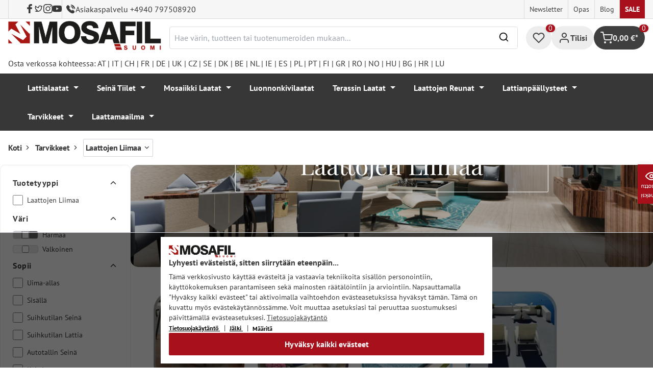

--- FILE ---
content_type: text/html; charset=UTF-8
request_url: https://mosafil.fi/tarvikkeet/laattojen-liimaa.html
body_size: 57053
content:

<!DOCTYPE html>

<html lang="fi-FI"
      itemscope="itemscope"
      itemtype="https://schema.org/WebPage">

                            
    <head>
                    			                <meta charset="utf-8">
            

                            <meta name="viewport"
                      content="width=device-width, initial-scale=1, shrink-to-fit=no">
            
                                <meta name="author"
                      content="">
                <meta name="robots"
                      content="index,follow">
                <meta name="revisit-after"
                      content="15 days">
                <meta name="keywords"
                      content="">
                <meta name="description"
                      content="Laattaliima on ihanteellinen mosaiikkilaattojen ja muiden päällysteiden helppoon kiinnittämiseen. Joustavuus ja laatu takaavat varman pidon.">
            
            <meta name="theme-color" content="#A8111C">
        <link href="https://fonts.googleapis.com/css2?family=Cormorant:ital,wght@0,300..700;1,300..700&display=swap" rel="stylesheet">
                                                <meta property="og:url"
                          content="https://mosafil.fi/tarvikkeet/laattojen-liimaa.html">
                    <meta property="og:type"
                          content="website">
                    <meta property="og:site_name"
                          content="Mosafil Suomi">
                    <meta property="og:title"
                          content="Laattojen Liimaa | MOSAFIL">
                    <meta property="og:description"
                          content="Laattaliima on ihanteellinen mosaiikkilaattojen ja muiden päällysteiden helppoon kiinnittämiseen. Joustavuus ja laatu takaavat varman pidon.">
                    <meta property="og:image"
                          content="https://mosafil.fi/media/8a/97/f5/1701875724/ec010af107eb4c2db5f7ec12de459149.webp?ts=1701875724">

                    <meta name="twitter:card"
                          content="summary">
                    <meta name="twitter:site"
                          content="Mosafil Suomi">
                    <meta name="twitter:title"
                          content="Laattojen Liimaa | MOSAFIL">
                    <meta name="twitter:description"
                          content="Laattaliima on ihanteellinen mosaiikkilaattojen ja muiden päällysteiden helppoon kiinnittämiseen. Joustavuus ja laatu takaavat varman pidon.">
                    <meta name="twitter:image"
                          content="https://mosafil.fi/media/8a/97/f5/1701875724/ec010af107eb4c2db5f7ec12de459149.webp?ts=1701875724">
                            
                            <meta itemprop="copyrightHolder"
                      content="Mosafil Suomi">
                <meta itemprop="copyrightYear"
                      content="">
                <meta itemprop="isFamilyFriendly"
                      content="true">
                <meta itemprop="image"
                      content="https://mosafil.fi/media/8a/97/f5/1701875724/ec010af107eb4c2db5f7ec12de459149.webp?ts=1701875724">
            
                                            <meta name="theme-color"
                      content="#ffffff">
                            
                                                
                    <link rel="shortcut icon"
                  href="https://mosafil.fi/media/b7/cf/64/1723903033/mosafil-icon.png?ts=1729441868">
        
                                <link rel="apple-touch-icon"
                  sizes="180x180"
                  href="https://mosafil.fi/media/b7/cf/64/1723903033/mosafil-icon.png?ts=1729441868">
                    
                          
    
                    <title itemprop="name">Laattojen Liimaa | MOSAFIL</title>
        
                                                                            <link rel="stylesheet"
                      href="https://mosafil.fi/theme/7610c5008a45eedfaac6e75554ee55f3/css/all.css?1768766153">
                                    


                            <link rel="preconnect" href="https://www.gstatic.com">
        <link rel="preconnect" href="https://www.paypal.com">
        <link rel="preconnect" href="https://www.google.com">
        <link rel="preload" href="/bundles/ongranomosafiltheme/font/pt-sans/PTSans-Bold.woff2" as="font" type="font/woff2" crossorigin>
        <link rel="preload" href="/bundles/ongranomosafiltheme/font/pt-sans/PTSans-Regular.woff2" as="font" type="font/woff2" crossorigin>
                        

                

        
                                                                                                                                                                                                                                                                                            
                        <script>
        window.features = {"V6_5_0_0":true,"v6.5.0.0":true,"V6_6_0_0":true,"v6.6.0.0":true,"V6_7_0_0":false,"v6.7.0.0":false,"DISABLE_VUE_COMPAT":false,"disable.vue.compat":false,"ACCESSIBILITY_TWEAKS":false,"accessibility.tweaks":false,"ADMIN_VITE":false,"admin.vite":false,"TELEMETRY_METRICS":false,"telemetry.metrics":false,"CACHE_REWORK":false,"cache.rework":false,"PAYPAL_SETTINGS_TWEAKS":false,"paypal.settings.tweaks":false};
    </script>
        
                                                    
            <script>
                                window.gtagActive = true;
                window.gtagURL = 'https://www.googletagmanager.com/gtag/js?id=G-F8R42TCPCG';
                window.controllerName = 'navigation';
                window.actionName = 'index';
                window.trackOrders = '1';
                window.gtagTrackingId = 'G-F8R42TCPCG';
                window.dataLayer = window.dataLayer || [];
                window.gtagConfig = {
                    'anonymize_ip': '1',
                    'cookie_domain': 'none',
                    'cookie_prefix': '_swag_ga',
                };

                function gtag() {
                    dataLayer.push(arguments);
                }

                gtag('config', 'G-F8R42TCPCG');
                gtag('config', 'G-2JBJ98EC9Q');
                // gtag('config', 'AW-1044790967');
                            </script>
            
            <script>
            window.dataLayer = window.dataLayer || [];
            function gtag() {
                console.log(arguments);
                dataLayer.push(arguments);
            }

            (() => {
                const analyticsStorageEnabled = document.cookie.split(';').some((item) => item.trim().includes('google-analytics-enabled=1'));
                const adsEnabled = document.cookie.split(';').some((item) => item.trim().includes('google-ads-enabled=1'));

                // Always set a default consent for consent mode v2
                gtag('consent', 'default', {
                    'ad_user_data': adsEnabled ? 'granted' : 'denied',
                    'ad_storage': adsEnabled ? 'granted' : 'denied',
                    'ad_personalization': adsEnabled ? 'granted' : 'denied',
                    'analytics_storage': analyticsStorageEnabled ? 'granted' : 'denied'
                });
            })();
        </script>
        
            <script
                data-ongrano-clarity="true"
                data-clarity-id="l49pjoirou">
        </script>
            
                            
            <script type="text/javascript"
                                src='https://www.google.com/recaptcha/api.js?render=6Ld_hlMiAAAAACMVBOLHuc-ftZc4biY77AldmrFy'
                defer></script>
        <script>
                                        window.googleReCaptchaV3Active = true;
                    </script>
            
                
                                    <script>
                    window.useDefaultCookieConsent = true;
                </script>
                    
                                <script>
                window.activeNavigationId = '5504e78d835e4d928f67f2057fbb1f91';
                window.router = {
                    'frontend.cart.offcanvas': '/checkout/offcanvas',
                    'frontend.cookie.offcanvas': '/cookie/offcanvas',
                    'frontend.checkout.finish.page': '/checkout/finish',
                    'frontend.checkout.info': '/widgets/checkout/info',
                    'frontend.menu.offcanvas': '/widgets/menu/offcanvas',
                    'frontend.cms.page': '/widgets/cms',
                    'frontend.cms.navigation.page': '/widgets/cms/navigation',
                    'frontend.account.addressbook': '/widgets/account/address-book',
                    'frontend.country.country-data': '/country/country-state-data',
                    'frontend.app-system.generate-token': '/app-system/Placeholder/generate-token',
                    };
                window.salesChannelId = '2a7b7c1b387a4bb5a6a845599adc1b5e';
            </script>
        
                                <script>
                
                window.breakpoints = {"xs":0,"sm":576,"md":768,"lg":992,"xl":1200,"xxl":1400};
            </script>
        
                                    <script>
                    window.customerLoggedInState = 0;

                    window.wishlistEnabled = 1;
                </script>
                    
                        
                            <script>
                window.themeAssetsPublicPath = 'https://mosafil.fi/theme/9976f25cb93d484e819d7fd818dd48aa/assets/';
            </script>
        
                                                            <script>
                        window.themeJsPublicPath = 'https://mosafil.fi/theme/7610c5008a45eedfaac6e75554ee55f3/js/';
                    </script>
                                            <script type="text/javascript" src="https://mosafil.fi/theme/7610c5008a45eedfaac6e75554ee55f3/js/storefront/storefront.js?1768766153" defer></script>
                                            <script type="text/javascript" src="https://mosafil.fi/theme/7610c5008a45eedfaac6e75554ee55f3/js/swag-pay-pal/swag-pay-pal.js?1768766153" defer></script>
                                            <script type="text/javascript" src="https://mosafil.fi/theme/7610c5008a45eedfaac6e75554ee55f3/js/stripe-shopware-payment/stripe-shopware-payment.js?1768766153" defer></script>
                                            <script type="text/javascript" src="https://mosafil.fi/theme/7610c5008a45eedfaac6e75554ee55f3/js/mosafil-blog/mosafil-blog.js?1768766153" defer></script>
                                            <script type="text/javascript" src="https://mosafil.fi/theme/7610c5008a45eedfaac6e75554ee55f3/js/papoo-ccm19-integration6/papoo-ccm19-integration6.js?1768766153" defer></script>
                                            <script type="text/javascript" src="https://mosafil.fi/theme/7610c5008a45eedfaac6e75554ee55f3/js/sensus-uptain-connect6/sensus-uptain-connect6.js?1768766153" defer></script>
                                            <script type="text/javascript" src="https://mosafil.fi/theme/7610c5008a45eedfaac6e75554ee55f3/js/ongrano-dynamic-seo-pages/ongrano-dynamic-seo-pages.js?1768766153" defer></script>
                                            <script type="text/javascript" src="https://mosafil.fi/theme/7610c5008a45eedfaac6e75554ee55f3/js/ongrano-builder/ongrano-builder.js?1768766153" defer></script>
                                            <script type="text/javascript" src="https://mosafil.fi/theme/7610c5008a45eedfaac6e75554ee55f3/js/ongrano-free-muster/ongrano-free-muster.js?1768766153" defer></script>
                                            <script type="text/javascript" src="https://mosafil.fi/theme/7610c5008a45eedfaac6e75554ee55f3/js/ongrano-mosafil-theme/ongrano-mosafil-theme.js?1768766153" defer></script>
                                                        

    
    
        </head>

        <body class="is-ctl-navigation is-act-index">

            <div class="skip-to-content bg-primary-subtle text-primary-emphasis visually-hidden-focusable overflow-hidden">
            <div class="container d-flex justify-content-center">
                <a href="#content-main" class="skip-to-content-link d-inline-flex text-decoration-underline m-1 p-2 fw-bold gap-2">
                    Siirry pääsisältöön
                </a>
            </div>
        </div>
    
                            <noscript class="noscript-main">
                
    <div role="alert"
                  class="alert alert-info alert-has-icon">
                                                                        
                                                        
                
                
    
                            <span class="icon icon-set-1 icon-info"  aria-hidden="true">
                        <svg stroke="currentColor" fill="none" stroke-width="2" viewBox="0 0 24 24" stroke-linecap="round" stroke-linejoin="round" height="1em" width="1em" xmlns="http://www.w3.org/2000/svg"><circle cx="12" cy="12" r="10"></circle><line x1="12" y1="16" x2="12" y2="12"></line><line x1="12" y1="8" x2="12.01" y2="8"></line></svg>

        </span>
                                                        
                                    
                    <div class="alert-content-container">
                                                    
                                                        <div class="alert-content">                                                    Jotta voit käyttää koko Shopware 6:n valikoimaa, suosittelemme Javascriptin aktivointia selaimessasi.
                                                                </div>                
                                                                </div>
            </div>
            </noscript>
        
        
                        <header class="header-wrapper">
                        

            <div class="top-bar">
                                                                <nav class="top-bar-nav d-none d-lg-flex">
            <div class="d-lg-flex">
                                                        
                        
                                                        
                        
            </div>
                                <ul class="header-social-list">
                    <li class="header-social-list-item">
                <a target="_blank" rel="noopener noreferrer nofollow" href="https://www.facebook.com/MosafilShop" data-bs-toggle="tooltip" data-bs-placement="bottom" title="Facebook" data-bs-title="Facebook">
                    <div class="header-social-list-item__icon-container">
                            
                
    
    
    <span class="icon icon-facebook" aria-hidden="true">
                            <svg xmlns="http://www.w3.org/2000/svg" viewBox="0 0 9.539 17.73"><path d="M13.257,9.521V6.135h2.731v-1.7a4.456,4.456,0,0,1,1.2-3.138A3.806,3.806,0,0,1,20.083,0H22.8V3.386H20.083a.6.6,0,0,0-.478.293,1.188,1.188,0,0,0-.213.718V6.135h3.4V9.52h-3.4v8.21h-3.4V9.521Z" transform="translate(-13.257)" fill="currentColor"/></svg>

        </span>                    </div>
                    <span class="header-social-list-item__label sr-only">Facebook</span>
                </a>
            </li>
                            <li class="header-social-list-item">
                <a target="_blank" rel="noopener noreferrer nofollow" href="https://x.com/mosafil" data-bs-toggle="tooltip" data-bs-placement="bottom" title="Twitter" data-bs-title="Twitter">
                    <div class="header-social-list-item__icon-container">
                            
                
    
    
    <span class="icon icon-twitter" aria-hidden="true">
                            <svg stroke="currentColor" fill="currentColor" stroke-width="0" viewBox="0 0 24 24" height="1em" width="1em" xmlns="http://www.w3.org/2000/svg"><g><path fill="none" d="M0 0h24v24H0z"></path><path fill-rule="nonzero" d="M15.3 5.55a2.9 2.9 0 0 0-2.9 2.847l-.028 1.575a.6.6 0 0 1-.68.583l-1.561-.212c-2.054-.28-4.022-1.226-5.91-2.799-.598 3.31.57 5.603 3.383 7.372l1.747 1.098a.6.6 0 0 1 .034.993L7.793 18.17c.947.059 1.846.017 2.592-.131 4.718-.942 7.855-4.492 7.855-10.348 0-.478-1.012-2.141-2.94-2.141zm-4.9 2.81a4.9 4.9 0 0 1 8.385-3.355c.711-.005 1.316.175 2.669-.645-.335 1.64-.5 2.352-1.214 3.331 0 7.642-4.697 11.358-9.463 12.309-3.268.652-8.02-.419-9.382-1.841.694-.054 3.514-.357 5.144-1.55C5.16 15.7-.329 12.47 3.278 3.786c1.693 1.977 3.41 3.323 5.15 4.037 1.158.475 1.442.465 1.973.538z"></path></g></svg>

        </span>                    </div>
                    <span class="header-social-list-item__label sr-only">Twitter</span>
                </a>
            </li>
                            <li class="header-social-list-item">
                <a target="_blank" rel="noopener noreferrer nofollow" href="https://www.instagram.com/mosafil" data-bs-toggle="tooltip" data-bs-placement="bottom" title="Instagram" data-bs-title="Instagram">
                    <div class="header-social-list-item__icon-container">
                            
                
    
    
    <span class="icon icon-instagram" aria-hidden="true">
                            <svg xmlns="http://www.w3.org/2000/svg" viewBox="0 0 15.522 15.519"><path d="M7.758,6.018A3.979,3.979,0,1,0,11.737,10,3.973,3.973,0,0,0,7.758,6.018Zm0,6.566A2.587,2.587,0,1,1,10.344,10a2.591,2.591,0,0,1-2.587,2.587Zm5.07-6.728a.928.928,0,1,1-.928-.928A.926.926,0,0,1,12.827,5.856Zm2.635.942a4.593,4.593,0,0,0-1.254-3.252,4.623,4.623,0,0,0-3.252-1.254c-1.281-.073-5.122-.073-6.4,0A4.616,4.616,0,0,0,1.3,3.542,4.608,4.608,0,0,0,.049,6.794c-.073,1.281-.073,5.122,0,6.4A4.593,4.593,0,0,0,1.3,16.449,4.629,4.629,0,0,0,4.555,17.7c1.281.073,5.122.073,6.4,0a4.593,4.593,0,0,0,3.252-1.254A4.623,4.623,0,0,0,15.463,13.2c.073-1.281.073-5.118,0-6.4Zm-1.655,7.774a2.619,2.619,0,0,1-1.475,1.475,17.1,17.1,0,0,1-4.575.312,17.237,17.237,0,0,1-4.575-.312,2.619,2.619,0,0,1-1.475-1.475A17.1,17.1,0,0,1,1.4,10a17.237,17.237,0,0,1,.312-4.574A2.619,2.619,0,0,1,3.183,3.948a17.1,17.1,0,0,1,4.575-.312,17.237,17.237,0,0,1,4.575.312,2.619,2.619,0,0,1,1.475,1.475A17.1,17.1,0,0,1,14.119,10,17.093,17.093,0,0,1,13.807,14.572Z" transform="translate(0.005 -2.238)" fill="currentColor"/></svg>

        </span>                    </div>
                    <span class="header-social-list-item__label sr-only">Instagram</span>
                </a>
            </li>
                                    <li class="header-social-list-item">
                <a target="_blank" rel="noopener noreferrer nofollow" href="https://www.youtube.com/c/mosafil" data-bs-toggle="tooltip" data-bs-placement="bottom" data-bs-title="Youtube" title="Youtube">
                    <div class="header-social-list-item__icon-container">
                            
                
    
    
    <span class="icon icon-youtube" aria-hidden="true">
                            <svg xmlns="http://www.w3.org/2000/svg" width="18.912" height="13.298" viewBox="0 0 18.912 13.298"><path d="M19.567,6.581A2.376,2.376,0,0,0,17.895,4.9a56.158,56.158,0,0,0-7.389-.4,56.158,56.158,0,0,0-7.389.4A2.376,2.376,0,0,0,1.445,6.581a24.928,24.928,0,0,0-.4,4.582,24.928,24.928,0,0,0,.4,4.582A2.341,2.341,0,0,0,3.117,17.4a56.158,56.158,0,0,0,7.389.4,56.158,56.158,0,0,0,7.389-.4,2.341,2.341,0,0,0,1.672-1.656,24.929,24.929,0,0,0,.4-4.582A24.929,24.929,0,0,0,19.567,6.581Zm-11,7.394V8.35l4.943,2.812Z" transform="translate(-1.05 -4.5)" fill="currentColor"/></svg>

        </span>                    </div>
                    <span class="header-social-list-item__label sr-only">Youtube</span>
                </a>
            </li>
                            <li class="header-social-list-item">
                <a class="top-bar-hotline noopener noreferrer nofollow" href="tel:+4940 797508920" title="Asiakaspalvelu +4940 797508920">
                        
    
    
    
    <span class="icon icon-top-bar-phone icon-sm" aria-hidden="true">
                            <svg width="22" height="22" viewBox="0 0 22 22" fill="none" xmlns="http://www.w3.org/2000/svg">
<path d="M11.4711 4.92593C12.671 5.12703 13.7609 5.69375 14.6311 6.56211C15.5012 7.43048 16.0645 8.51822 16.2706 9.71565M11.6543 1C13.7884 1.36106 15.7348 2.3711 17.2827 3.91131C18.8307 5.45608 19.8382 7.39848 20.2 9.52825M18.533 18.0017C18.533 18.0017 17.3743 19.1397 17.0903 19.4733C16.6278 19.9669 16.0828 20.2 15.3684 20.2C15.2997 20.2 15.2264 20.2 15.1577 20.1954C13.7975 20.1086 12.5336 19.5784 11.5856 19.126C8.99344 17.8737 6.71733 16.0958 4.82592 13.8427C3.26424 11.9642 2.22007 10.2275 1.52854 8.36282C1.10263 7.2248 0.946916 6.33815 1.01561 5.50178C1.06141 4.96705 1.26749 4.52373 1.64761 4.14439L3.20929 2.58591C3.43369 2.37567 3.67184 2.26141 3.9054 2.26141C4.19392 2.26141 4.42749 2.43508 4.57404 2.58133C4.57862 2.58591 4.5832 2.59048 4.58778 2.59505C4.86714 2.85556 5.13276 3.12521 5.41212 3.41314C5.55409 3.55939 5.70064 3.70564 5.84719 3.85646L7.09745 5.10416C7.5829 5.58862 7.5829 6.03651 7.09745 6.52097C6.96464 6.65351 6.83641 6.78605 6.7036 6.91402C6.3189 7.30707 6.6211 7.00548 6.22267 7.36197C6.21351 7.37111 6.20435 7.37568 6.19977 7.38482C5.80591 7.77787 5.87919 8.16178 5.96162 8.42229C5.9662 8.436 5.97078 8.44971 5.97536 8.46342C6.30052 9.24952 6.75849 9.98991 7.4546 10.872L7.45918 10.8766C8.72318 12.4305 10.0559 13.6416 11.526 14.5694C11.7137 14.6882 11.9061 14.7842 12.0893 14.8756C12.2541 14.9579 12.4098 15.0356 12.5426 15.1178C12.561 15.127 12.5793 15.1407 12.5976 15.1498C12.7533 15.2275 12.8999 15.2641 13.051 15.2641C13.4311 15.2641 13.6693 15.0264 13.7471 14.9487L14.6448 14.0529C14.8005 13.8975 15.0478 13.7101 15.3363 13.7101C15.6203 13.7101 15.8538 13.8884 15.9958 14.0437C16.0004 14.0483 16.0004 14.0483 16.005 14.0529L18.5284 16.5711C19.0001 17.0373 18.533 18.0017 18.533 18.0017Z" stroke="#3F3F3F" stroke-width="2" stroke-linecap="round" stroke-linejoin="round"/>
</svg>

        </span>                    <span>Asiakaspalvelu +4940 797508920</span>
                </a>
            </li>
            </ul>
            
                                                                
                            
                <div class="top-bar-content">
        <ul class="list-unstyled"><li><a href="https://mosafil.fi/tiedot/newsletter.html"                                title="Newsletter">
                                Newsletter
                            </a></li><li><a href="https://mosafil.fi/opas.html"                                title="Opas">
                                Opas
                            </a></li><li><a href="/blog"                                title="Blog">
                                Blog
                            </a></li><li><a href="https://mosafil.fi/sale.html"                                title="Sale">
                                Sale
                            </a></li></ul>    </div>
        </nav>
    </div>

    
                    <div class="header-container">
                    <div class="menu-button">
                    <button
                class="btn nav-main-toggle-btn header-actions-btn d-lg-none"
                type="button"
                data-bs-toggle="tooltip"
                data-bs-placement="top"
                data-bs-title="Valikko"
                data-off-canvas-menu="true"
                aria-label="Valikko">
                                                                    
                
                
    
                            <span class="icon icon-set-1 icon-stack"  aria-hidden="true">
                        <svg stroke="currentColor" fill="none" stroke-width="2" viewBox="0 0 24 24" stroke-linecap="round" stroke-linejoin="round" height="1em" width="1em" xmlns="http://www.w3.org/2000/svg"><line x1="3" y1="12" x2="21" y2="12"></line><line x1="3" y1="6" x2="21" y2="6"></line><line x1="3" y1="18" x2="21" y2="18"></line></svg>

        </span>
                                                
            </button>
            </div>

                    <div class="header-logo-col">
            <div class="header-logo-main">
                    <a class="header-logo-main-link"
               href="/"
               title="Siirry kotisivulle">

                                    <picture class="header-logo-picture">
                                                    <source srcset="https://mosafil.fi/media/68/98/e1/1710434326/mosafil_finnland_fi.png?ts=1710434326"
                                    media="(min-width: 768px) and (max-width: 991px)">

                            <source srcset="https://mosafil.fi/media/68/98/e1/1710434326/mosafil_finnland_fi.png?ts=1710434326"
                                    media="(max-width: 767px)">

                            <img src="https://mosafil.fi/media/68/98/e1/1710434326/mosafil_finnland_fi.png?ts=1710434326"
                                 alt="Siirry kotisivulle"
                                 class="img-fluid header-logo-main-img"/>
                                            </picture>
                            </a>
            </div>
    </div>

                    <div class="header-search-col header-wrapper__search">
        <div class="header-wrapper__mobile-search">
            
    <div class="collapse"
         id="searchCollapse">
        <div class="header-search">
                            <form action="/search"
                      method="get"
                      data-search-widget="true"
                      data-search-widget-options="{&quot;searchWidgetMinChars&quot;:3}"
                      data-url="/suggest?search="
                      class="header-search-form">
                        <div class="flex-grow-1 d-flex align-items-center">
        <div class="input-group">
                <input type="search"
           name="search"
           class="form-control header-search-input"
           autocomplete="off"
           autocapitalize="off"
           placeholder="Hae värin, tuotteen tai tuotenumeroiden mukaan..."
           aria-label="Hae värin, tuotteen tai tuotenumeroiden mukaan..."
           value=""
    />

            
    <button type="submit"
            class="btn header-search-btn"
            aria-label="Haku">
        <span aria-hidden="true" class="header-search-icon-before">
              
                
                
    
                            <span class="icon icon-set-1 icon-search icon-sm"  aria-hidden="true">
                        <svg stroke="currentColor" fill="none" stroke-width="2" viewBox="0 0 24 24" stroke-linecap="round" stroke-linejoin="round" height="1em" width="1em" xmlns="http://www.w3.org/2000/svg"><circle cx="11" cy="11" r="8"></circle><line x1="21" y1="21" x2="16.65" y2="16.65"></line></svg>

        </span>
            </span>
    </button>

            <button type="button" class="search-cancel-btn d-md-none">
                    
                
                
    
                            <span class="icon icon-set-1 icon-x icon-sm"  aria-hidden="true">
                        <svg stroke="currentColor" fill="none" stroke-width="2" viewBox="0 0 24 24" stroke-linecap="round" stroke-linejoin="round" height="1em" width="1em" xmlns="http://www.w3.org/2000/svg"><line x1="18" y1="6" x2="6" y2="18"></line><line x1="6" y1="6" x2="18" y2="18"></line></svg>

        </span>
                    <span class="sr-only"> Peruuta</span>
            </button>
        </div>
    </div>
                </form>
                    </div>
    </div>
        </div>
    </div>

                <div class="header-wrapper-actions">
                                                                                                                                <div class="header-action header-wishlist">
        <div data-bs-toggle="tooltip" data-bs-placement="top" data-bs-title="Toivelista">
            <a class="btn header-wishlist-btn header-actions-btn has--tooltip"
               href="/wishlist"
               title="Toivelista"
               aria-label="Toivelista">
                
    
            <span class="header-wishlist-icon">
                
                
                
    
                            <span class="icon icon-set-1 icon-heart"  aria-hidden="true">
                        <svg stroke="currentColor" fill="none" stroke-width="2" viewBox="0 0 24 24" stroke-linecap="round" stroke-linejoin="round" height="1em" width="1em" xmlns="http://www.w3.org/2000/svg"><path d="M20.84 4.61a5.5 5.5 0 0 0-7.78 0L12 5.67l-1.06-1.06a5.5 5.5 0 0 0-7.78 7.78l1.06 1.06L12 21.23l7.78-7.78 1.06-1.06a5.5 5.5 0 0 0 0-7.78z"></path></svg>

        </span>
            </span>
            
    
    <span class="badge header-wishlist-badge"
          id="wishlist-basket"
          data-wishlist-storage="true"
          data-wishlist-storage-options="{&quot;listPath&quot;:&quot;\/wishlist\/list&quot;,&quot;mergePath&quot;:&quot;\/wishlist\/merge&quot;,&quot;pageletPath&quot;:&quot;\/wishlist\/merge\/pagelet&quot;}"
          data-wishlist-widget="true"
          data-wishlist-widget-options="{&quot;showCounter&quot;:true}"
    >0</span>
            </a>
        </div>
    </div>

                                                                        <div class="header-action header-account">
        <div class="account-menu" data-bs-toggle="tooltip" data-bs-placement="top" data-bs-title="Tilisi">
                <div class="dropdown">
        
            <button class="btn account-menu-btn header-actions-btn is--labeled d-flex justify-items-center align-items-center gap-2"
                type="button"
                id="accountWidget"
                data-account-menu="true"
                data-bs-toggle="dropdown"
                aria-haspopup="true"
                aria-expanded="false"
                >
                
                
                
    
                            <span class="icon icon-set-1 icon-avatar"  aria-hidden="true">
                        <svg stroke="currentColor" fill="none" stroke-width="2" viewBox="0 0 24 24" stroke-linecap="round" stroke-linejoin="round" height="1em" width="1em" xmlns="http://www.w3.org/2000/svg"><path d="M20 21v-2a4 4 0 0 0-4-4H8a4 4 0 0 0-4 4v2"></path><circle cx="12" cy="7" r="4"></circle></svg>

        </span>
                                <span class="header-actions-btn-label">Tilisi</span>
                    </button>
    

                    <div class="dropdown-menu dropdown-menu-end account-menu-dropdown js-account-menu-dropdown"
                 aria-labelledby="accountWidget">
                

        
            <div class="offcanvas-header">
                            <button class="btn btn-light offcanvas-close js-offcanvas-close">
                                                
                
                
    
                            <span class="icon icon-set-1 icon-x icon-sm"  aria-hidden="true">
                        <svg stroke="currentColor" fill="none" stroke-width="2" viewBox="0 0 24 24" stroke-linecap="round" stroke-linejoin="round" height="1em" width="1em" xmlns="http://www.w3.org/2000/svg"><line x1="18" y1="6" x2="6" y2="18"></line><line x1="6" y1="6" x2="18" y2="18"></line></svg>

        </span>
                        
                                            Sulje valikko
                                    </button>
                    </div>
    
            <div class="offcanvas-body">
                <div class="account-menu">
                                    <div class="dropdown-header account-menu-header">
                    Tilisi
                </div>
                    
                                    <div class="account-menu-login">
                                            <a href="/account/login"
                           title="Kirjaudu sisään"
                           class="btn btn-primary account-menu-login-button">
                            Kirjaudu sisään
                        </a>
                    
                                            <div class="account-menu-register">
                            tai <a href="/account/login"
                                                                            title="Rekisteröidy">rekisteröidy</a>
                        </div>
                                    </div>
                    
                    <div class="account-menu-links">
                    <div class="header-account-menu">
        <div class="card account-menu-inner">
                                        
                                                <nav class="list-group list-group-flush account-aside-list-group">
                                                            <a href="/account"
       title="Katsaus"
       class="list-group-item list-group-item-action account-aside-item">
            
                
                
    
                            <span class="icon icon-set-1 icon-dashboard"  aria-hidden="true">
                        <svg xmlns="http://www.w3.org/2000/svg" width="24" height="24" viewBox="0 0 24 24" fill="none" stroke="currentColor" stroke-width="2" stroke-linecap="round" stroke-linejoin="round">
    <rect x="3" y="3" width="7" height="9"/>
    <rect x="14" y="3" width="7" height="5"/>
    <rect x="14" y="12" width="7" height="9"/>
    <rect x="3" y="16" width="7" height="5"/>
</svg>
        </span>
            Katsaus
    </a>

                                <a href="/account/profile"
       title="Profiilisi"
       class="list-group-item list-group-item-action account-aside-item">
            
                
                
    
                            <span class="icon icon-set-1 icon-avatar"  aria-hidden="true">
                        <svg stroke="currentColor" fill="none" stroke-width="2" viewBox="0 0 24 24" stroke-linecap="round" stroke-linejoin="round" height="1em" width="1em" xmlns="http://www.w3.org/2000/svg"><path d="M20 21v-2a4 4 0 0 0-4-4H8a4 4 0 0 0-4 4v2"></path><circle cx="12" cy="7" r="4"></circle></svg>

        </span>
            Profiilisi
    </a>

                                <a href="/account/address"
       title="osoitteet"
       class="list-group-item list-group-item-action account-aside-item">
            
                
                
    
                            <span class="icon icon-set-1 icon-address"  aria-hidden="true">
                        <svg stroke="currentColor" fill="none" stroke-width="2" viewBox="0 0 24 24" stroke-linecap="round" stroke-linejoin="round" height="1em" width="1em" xmlns="http://www.w3.org/2000/svg"><desc></desc><path stroke="none" d="M0 0h24v24H0z" fill="none"></path><path d="M20 6v12a2 2 0 0 1 -2 2h-10a2 2 0 0 1 -2 -2v-12a2 2 0 0 1 2 -2h10a2 2 0 0 1 2 2z"></path><path d="M10 16h6"></path><circle cx="13" cy="11" r="2"></circle><path d="M4 8h3"></path><path d="M4 12h3"></path><path d="M4 16h3"></path></svg>
        </span>
            osoitteet
    </a>

                                                            <a href="/account/payment"
       title="Maksutavat"
       class="list-group-item list-group-item-action account-aside-item">
            
                
                
    
                            <span class="icon icon-set-1 icon-money-card"  aria-hidden="true">
                        <svg stroke="currentColor" fill="none" stroke-width="2" viewBox="0 0 24 24" stroke-linecap="round" stroke-linejoin="round" height="1em" width="1em" xmlns="http://www.w3.org/2000/svg"><rect x="1" y="4" width="22" height="16" rx="2" ry="2"></rect><line x1="1" y1="10" x2="23" y2="10"></line></svg>
        </span>
            Maksutavat
    </a>

                                <a href="/account/order"
       title="Tilaukset"
       class="list-group-item list-group-item-action account-aside-item">
            
                
                
    
                            <span class="icon icon-set-1 icon-bag-product"  aria-hidden="true">
                        <svg stroke="currentColor" fill="none" stroke-width="2" viewBox="0 0 24 24" stroke-linecap="round" stroke-linejoin="round" height="1em" width="1em" xmlns="http://www.w3.org/2000/svg"><path d="M6 2L3 6v14a2 2 0 0 0 2 2h14a2 2 0 0 0 2-2V6l-3-4z"></path><line x1="3" y1="6" x2="21" y2="6"></line><path d="M16 10a4 4 0 0 1-8 0"></path></svg>
        </span>
            Tilaukset
    </a>
                        

    
                        <a href="/wishlist"
               title="Toivelista"
               aria-label="Toivelista"
               class="list-group-item list-group-item-action account-aside-item">
                    
                
                
    
                            <span class="icon icon-set-1 icon-heart"  aria-hidden="true">
                        <svg stroke="currentColor" fill="none" stroke-width="2" viewBox="0 0 24 24" stroke-linecap="round" stroke-linejoin="round" height="1em" width="1em" xmlns="http://www.w3.org/2000/svg"><path d="M20.84 4.61a5.5 5.5 0 0 0-7.78 0L12 5.67l-1.06-1.06a5.5 5.5 0 0 0-7.78 7.78l1.06 1.06L12 21.23l7.78-7.78 1.06-1.06a5.5 5.5 0 0 0 0-7.78z"></path></svg>

        </span>
                    Toivelista
            </a>
            
                        <a href="/account/questions"
               title="Kysymyksesi"
               class="list-group-item list-group-item-action account-aside-item">
                    
                
    
    
    <span class="icon icon-question-mark" aria-hidden="true">
                            <svg width="800px" height="800px" viewBox="0 0 16 16" xmlns="http://www.w3.org/2000/svg" fill="#000000" class="bi bi-question-circle">
    <path d="M8 15A7 7 0 1 1 8 1a7 7 0 0 1 0 14zm0 1A8 8 0 1 0 8 0a8 8 0 0 0 0 16z"/>
    <path d="M5.255 5.786a.237.237 0 0 0 .241.247h.825c.138 0 .248-.113.266-.25.09-.656.54-1.134 1.342-1.134.686 0 1.314.343 1.314 1.168 0 .635-.374.927-.965 1.371-.673.489-1.206 1.06-1.168 1.987l.003.217a.25.25 0 0 0 .25.246h.811a.25.25 0 0 0 .25-.25v-.105c0-.718.273-.927 1.01-1.486.609-.463 1.244-.977 1.244-2.056 0-1.511-1.276-2.241-2.673-2.241-1.267 0-2.655.59-2.75 2.286zm1.557 5.763c0 .533.425.927 1.01.927.609 0 1.028-.394 1.028-.927 0-.552-.42-.94-1.029-.94-.584 0-1.009.388-1.009.94z"/>
</svg>
        </span>                Kysymyksesi
            </a>
                                    <a href="/recently-viewed-product/page"
               title="Viimeksi katsottu"
               class="list-group-item list-group-item-action account-aside-item">
                    
                
                
    
    <span class="icon icon-eye-open" aria-hidden="true">
                            <svg xmlns="http://www.w3.org/2000/svg" xmlns:xlink="http://www.w3.org/1999/xlink" width="24" height="24" viewBox="0 0 24 24"><defs><path d="M12.001 20C7.7019 20 3.827 17.7042.412 13.21a2 2 0 0 1 0-2.4201C3.827 6.2959 7.7018 4 12.001 4c4.2994 0 8.1741 2.2958 11.5892 6.79a2 2 0 0 1 0 2.4201C20.175 17.7041 16.3004 20 12.001 20zm0-2c3.6119 0 6.9325-1.9675 9.9968-6-3.0643-4.0325-6.3849-6-9.9967-6-3.6118 0-6.9324 1.9675-9.9968 6 3.0644 4.0325 6.385 6 9.9968 6zM12 16c-2.2091 0-4-1.7909-4-4 0-2.2091 1.7909-4 4-4 2.2091 0 4 1.7909 4 4 0 2.2091-1.7909 4-4 4zm0-2c1.1046 0 2-.8954 2-2s-.8954-2-2-2-2 .8954-2 2 .8954 2 2 2z" id="icons-default-eye-open" /></defs><use xlink:href="#icons-default-eye-open" fill="#758CA3" fill-rule="evenodd" /></svg>
        </span>                Viimeksi katsottu
            </a>
                                </nav>
                            
                                                </div>
    </div>
            </div>
            </div>
        </div>
                </div>
            </div>
        </div>
    </div>

                                                        <div class="header-action header-cart">
                    <div class="header-cart" data-off-canvas-cart="true">
                <a class="btn header-cart-btn header-actions-btn  is--labeled d-flex justify-items-center align-items-center gap-2  "
                   href="/checkout/cart"
                   data-cart-widget="true"
                   title="Ostoskori"
                   aria-label="Ostoskori">
                        <span class="sr-only">Ostoskori</span>
    <span class="header-cart-icon" aria-hidden="true">
            
                
                
    
                            <span class="icon icon-set-1 icon-bag"  aria-hidden="true">
                        <svg stroke="currentColor" fill="none" stroke-width="2" viewBox="0 0 24 24" stroke-linecap="round" stroke-linejoin="round" height="1em" width="1em" xmlns="http://www.w3.org/2000/svg"><circle cx="9" cy="21" r="1"></circle><circle cx="20" cy="21" r="1"></circle><path d="M1 1h4l2.68 13.39a2 2 0 0 0 2 1.61h9.72a2 2 0 0 0 2-1.61L23 6H6"></path></svg>

        </span>
        </span>
    <span class="badge header-cart-badge" aria-hidden="true">0</span>
    <span class="header-cart-total header-actions-btn-total" aria-hidden="true">
        0,00 €*
    </span>
                </a>
            </div>
            </div>

                    
</div>

            </div>
                            <div class="container header-available-countries-col d-none d-lg-block mb-2">
                        <div class="header-info">
        Osta verkossa kohteessa: 
        <a href="https://mosafil.at" rel="nofollow" title="Mosafil Austria">AT</a> |
        <a href="https://mosafil.it" rel="nofollow" title="Mosafil Italy">IT</a> |
        <a href="https://mosafil.ch" rel="nofollow" title="Mosafil Switzerland">CH</a> |
        <a href="https://mosafil.fr" rel="nofollow" title="Mosafil France">FR</a> |
        <a href="https://mosafil.de" rel="nofollow" title="Mosafil Germany">DE</a> |
        <a href="https://mosafil.co.uk" rel="nofollow" title="Mosafil United Kingdom">UK</a> |
        <a href="https://mosafil.cz" rel="nofollow" title="Mosafil Czech Republic">CZ</a> |
        <a href="https://mosafil.se" rel="nofollow" title="Mosafil Sweden">SE</a> |
        <a href="https://mosafil.dk" rel="nofollow" title="Mosafil Denmark">DK</a> |
        <a href="https://mosafil.be" rel="nofollow" title="Mosafil Belgium">BE</a> |
        <a href="https://mosafil.nl" rel="nofollow" title="Mosafil Netherlands">NL</a> |
        <a href="https://mosafil.ie" rel="nofollow" title="Mosafil Ireland">IE</a> |
        <a href="https://mosafil.es" rel="nofollow" title="Mosafil Spain">ES</a> |
        <a href="https://mosafil.pl" rel="nofollow" title="Mosafil Poland">PL</a> |
        <a href="https://mosafil.pt" rel="nofollow" title="Mosafil Portugal">PT</a> |
        <a href="https://mosafil.fi" rel="nofollow" title="Mosafil Finland">FI</a> |
        <a href="https://mosafil.gr" rel="nofollow" title="Mosafil Greece">GR</a> |
        <a href="https://mosafil.ro" rel="nofollow" title="Mosafil Romania">RO</a> |
        <a href="https://mosafil.no" rel="nofollow" title="Mosafil Norway">NO</a> |
        <a href="https://mosafil-csempe.hu" rel="nofollow" title="Mosafil Hungary">HU</a> |
        <a href="https://mosafil.bg" rel="nofollow" title="Mosafil Bulgaria">BG</a> |
        <a href="https://mosafil.hr" rel="nofollow" title="Mosafil Croatia">HR</a> |
        <a href="https://mosafil.com/lu" rel="nofollow" title="Mosafil Luxembourg">LU</a>
    </div>
                </div>
            
                                                        <div class="nav-main">
                                                <div class="main-navigation"
         id="mainNavigation"
         data-flyout-menu="true">
                                    <nav class="nav main-navigation-menu"
                     aria-label="main-navigation"
                     itemscope="itemscope"
                     itemtype="http://schema.org/SiteNavigationElement">
                                        <ul class="main-navigation-menu__list">
                        <meta itemprop="url" content="/"/>
                                                                                                                                                                                                                                                                                    
                                                                                                            
                                                                                                                
                                                                                            
                                                                
                                                                                                            <li class="main-navigation-menu__list-item">
                                            <a class="nav-link main-navigation-menu__link main-navigation-link has--children "  style="width:100%;"
                                               href="https://mosafil.fi/lattialaatat.html"
                                               itemprop="url"
                                               data-flyout-menu-trigger="e5555847329340b59b109813c833b879"                                                                                                   title="Lattialaatat">
                                                <div class="main-navigation-menu__link-items">
                                                    <span class="main-navigation-menu__link-items-text" itemprop="name">Lattialaatat</span>
                                                                                                                
                
                
    
    <span class="icon icon-arrow-head-down" aria-hidden="true">
                            <svg xmlns="http://www.w3.org/2000/svg" xmlns:xlink="http://www.w3.org/1999/xlink" width="24" height="24" viewBox="0 0 24 24"><defs><path id="icons-default-arrow-head-down" d="m12 7.4142 10.2929 10.293c.3905.3904 1.0237.3904 1.4142 0 .3905-.3906.3905-1.0238 0-1.4143l-11-11c-.3905-.3905-1.0237-.3905-1.4142 0l-11 11c-.3905.3905-.3905 1.0237 0 1.4142.3905.3905 1.0237.3905 1.4142 0L12 7.4142z" /></defs><use transform="matrix(1 0 0 -1 0 23)" xlink:href="#icons-default-arrow-head-down" fill="#758CA3" fill-rule="evenodd" /></svg>
        </span>                                                                                                    </div>
                                            </a>
                                        </li>
                                                                                                                                                                
                                                                
                                                                                                            <li class="main-navigation-menu__list-item">
                                            <a class="nav-link main-navigation-menu__link main-navigation-link has--children "  style="width:100%;"
                                               href="https://mosafil.fi/seinae-tiilet.html"
                                               itemprop="url"
                                               data-flyout-menu-trigger="82fc11d3616c44cba465b5a4c029b180"                                                                                                   title="Seinä Tiilet">
                                                <div class="main-navigation-menu__link-items">
                                                    <span class="main-navigation-menu__link-items-text" itemprop="name">Seinä Tiilet</span>
                                                                                                                
                
                
    
    <span class="icon icon-arrow-head-down" aria-hidden="true">
                            <svg xmlns="http://www.w3.org/2000/svg" xmlns:xlink="http://www.w3.org/1999/xlink" width="24" height="24" viewBox="0 0 24 24"><use transform="matrix(1 0 0 -1 0 23)" xlink:href="#icons-default-arrow-head-down" fill="#758CA3" fill-rule="evenodd" /></svg>
        </span>                                                                                                    </div>
                                            </a>
                                        </li>
                                                                                                                                                                
                                                                
                                                                                                            <li class="main-navigation-menu__list-item">
                                            <a class="nav-link main-navigation-menu__link main-navigation-link has--children "  style="width:100%;"
                                               href="https://mosafil.fi/mosaiikki-laatat.html"
                                               itemprop="url"
                                               data-flyout-menu-trigger="b043d43293cf4e02a767a02f13feb11f"                                                                                                   title="Mosaiikki Laatat">
                                                <div class="main-navigation-menu__link-items">
                                                    <span class="main-navigation-menu__link-items-text" itemprop="name">Mosaiikki Laatat</span>
                                                                                                                
                
                
    
    <span class="icon icon-arrow-head-down" aria-hidden="true">
                            <svg xmlns="http://www.w3.org/2000/svg" xmlns:xlink="http://www.w3.org/1999/xlink" width="24" height="24" viewBox="0 0 24 24"><use transform="matrix(1 0 0 -1 0 23)" xlink:href="#icons-default-arrow-head-down" fill="#758CA3" fill-rule="evenodd" /></svg>
        </span>                                                                                                    </div>
                                            </a>
                                        </li>
                                                                                                                                                                
                                                                
                                                                                                            <li class="main-navigation-menu__list-item">
                                            <a class="nav-link main-navigation-menu__link main-navigation-link  "  style="width:100%;"
                                               href="https://mosafil.fi/luonnonkivilaatat.html"
                                               itemprop="url"
                                                                                                                                                  title="Luonnonkivilaatat">
                                                <div class="main-navigation-menu__link-items">
                                                    <span class="main-navigation-menu__link-items-text" itemprop="name">Luonnonkivilaatat</span>
                                                                                                    </div>
                                            </a>
                                        </li>
                                                                                                                                                                
                                                                
                                                                                                            <li class="main-navigation-menu__list-item">
                                            <a class="nav-link main-navigation-menu__link main-navigation-link has--children "  style="width:100%;"
                                               href="https://mosafil.fi/terassin-laatat.html"
                                               itemprop="url"
                                               data-flyout-menu-trigger="b2ef3da1b73048499bf6dd2c9e75d1f1"                                                                                                   title="Terassin Laatat">
                                                <div class="main-navigation-menu__link-items">
                                                    <span class="main-navigation-menu__link-items-text" itemprop="name">Terassin Laatat</span>
                                                                                                                
                
                
    
    <span class="icon icon-arrow-head-down" aria-hidden="true">
                            <svg xmlns="http://www.w3.org/2000/svg" xmlns:xlink="http://www.w3.org/1999/xlink" width="24" height="24" viewBox="0 0 24 24"><use transform="matrix(1 0 0 -1 0 23)" xlink:href="#icons-default-arrow-head-down" fill="#758CA3" fill-rule="evenodd" /></svg>
        </span>                                                                                                    </div>
                                            </a>
                                        </li>
                                                                                                                                                                
                                                                
                                                                                                            <li class="main-navigation-menu__list-item">
                                            <a class="nav-link main-navigation-menu__link main-navigation-link has--children "  style="width:100%;"
                                               href="https://mosafil.fi/laattojen-reunat.html"
                                               itemprop="url"
                                               data-flyout-menu-trigger="a2c18026a81647ee855f1221946f66f2"                                                                                                   title="Laattojen Reunat">
                                                <div class="main-navigation-menu__link-items">
                                                    <span class="main-navigation-menu__link-items-text" itemprop="name">Laattojen Reunat</span>
                                                                                                                
                
                
    
    <span class="icon icon-arrow-head-down" aria-hidden="true">
                            <svg xmlns="http://www.w3.org/2000/svg" xmlns:xlink="http://www.w3.org/1999/xlink" width="24" height="24" viewBox="0 0 24 24"><use transform="matrix(1 0 0 -1 0 23)" xlink:href="#icons-default-arrow-head-down" fill="#758CA3" fill-rule="evenodd" /></svg>
        </span>                                                                                                    </div>
                                            </a>
                                        </li>
                                                                                                                                                                
                                                                
                                                                                                            <li class="main-navigation-menu__list-item">
                                            <a class="nav-link main-navigation-menu__link main-navigation-link has--children "  style="width:100%;"
                                               href="https://mosafil.fi/lattianpaeaellysteet.html"
                                               itemprop="url"
                                               data-flyout-menu-trigger="217265a04b75466ea9fc1bba1f332d22"                                                                                                   title="Lattianpäällysteet">
                                                <div class="main-navigation-menu__link-items">
                                                    <span class="main-navigation-menu__link-items-text" itemprop="name">Lattianpäällysteet</span>
                                                                                                                
                
                
    
    <span class="icon icon-arrow-head-down" aria-hidden="true">
                            <svg xmlns="http://www.w3.org/2000/svg" xmlns:xlink="http://www.w3.org/1999/xlink" width="24" height="24" viewBox="0 0 24 24"><use transform="matrix(1 0 0 -1 0 23)" xlink:href="#icons-default-arrow-head-down" fill="#758CA3" fill-rule="evenodd" /></svg>
        </span>                                                                                                    </div>
                                            </a>
                                        </li>
                                                                                                                                                                
                                                                
                                                                                                            <li class="main-navigation-menu__list-item">
                                            <a class="nav-link main-navigation-menu__link main-navigation-link has--children "  style="width:100%;"
                                               href="https://mosafil.fi/tarvikkeet.html"
                                               itemprop="url"
                                               data-flyout-menu-trigger="bb37228535d0407490729a4d121b30c1"                                                                                                   title="Tarvikkeet">
                                                <div class="main-navigation-menu__link-items">
                                                    <span class="main-navigation-menu__link-items-text" itemprop="name">Tarvikkeet</span>
                                                                                                                
                
                
    
    <span class="icon icon-arrow-head-down" aria-hidden="true">
                            <svg xmlns="http://www.w3.org/2000/svg" xmlns:xlink="http://www.w3.org/1999/xlink" width="24" height="24" viewBox="0 0 24 24"><use transform="matrix(1 0 0 -1 0 23)" xlink:href="#icons-default-arrow-head-down" fill="#758CA3" fill-rule="evenodd" /></svg>
        </span>                                                                                                    </div>
                                            </a>
                                        </li>
                                                                                                                                                                
                                                                
                                                                                                            <li class="main-navigation-menu__list-item">
                                            <a class="nav-link main-navigation-menu__link main-navigation-link has--children "  style="width:100%;"
                                               href="https://mosafil.fi/laattamaailma.html"
                                               itemprop="url"
                                               data-flyout-menu-trigger="f02f7094b83f49cb88a3cdba062e98df"                                                                                                   title="Laattamaailma">
                                                <div class="main-navigation-menu__link-items">
                                                    <span class="main-navigation-menu__link-items-text" itemprop="name">Laattamaailma</span>
                                                                                                                
                
                
    
    <span class="icon icon-arrow-head-down" aria-hidden="true">
                            <svg xmlns="http://www.w3.org/2000/svg" xmlns:xlink="http://www.w3.org/1999/xlink" width="24" height="24" viewBox="0 0 24 24"><use transform="matrix(1 0 0 -1 0 23)" xlink:href="#icons-default-arrow-head-down" fill="#758CA3" fill-rule="evenodd" /></svg>
        </span>                                                                                                    </div>
                                            </a>
                                        </li>
                                                                                                                                            </ul>
                </nav>
                                                                                                                                                                                                                                                                                                                                                                                                                                                                                                                                                                                                                                                                <div class="navigation-flyouts">
                                                                                                                                                                <div class="navigation-flyout"
                                             data-flyout-menu-id="e5555847329340b59b109813c833b879">
                                                                                                                <div class="navigation-flyout-bar">
            <div class="container">
                                    <div class="navigation-flyout-category-link">
                                                                                    <a class="nav-link"
                                   href="https://mosafil.fi/lattialaatat.html"
                                   itemprop="url"
                                   title="Lattialaatat">
                                                                            Näytä kaikki
                                        Lattialaatat
                                            
    
                
    
    <span class="icon icon-arrow-right icon-primary" aria-hidden="true">
                            <svg xmlns="http://www.w3.org/2000/svg" xmlns:xlink="http://www.w3.org/1999/xlink" width="16" height="16" viewBox="0 0 16 16"><defs><path id="icons-solid-arrow-right" d="M6.7071 6.2929c-.3905-.3905-1.0237-.3905-1.4142 0-.3905.3905-.3905 1.0237 0 1.4142l3 3c.3905.3905 1.0237.3905 1.4142 0l3-3c.3905-.3905.3905-1.0237 0-1.4142-.3905-.3905-1.0237-.3905-1.4142 0L9 8.5858l-2.2929-2.293z" /></defs><use transform="rotate(-90 9 8.5)" xlink:href="#icons-solid-arrow-right" fill="#758CA3" fill-rule="evenodd" /></svg>
        </span>                                                                    </a>
                                                                        </div>
                                                    <div class="navigation-flyout-close js-close-flyout-menu">
                                                                                        
                
                
    
                            <span class="icon icon-set-1 icon-x"  aria-hidden="true">
                        <svg stroke="currentColor" fill="none" stroke-width="2" viewBox="0 0 24 24" stroke-linecap="round" stroke-linejoin="round" height="1em" width="1em" xmlns="http://www.w3.org/2000/svg"><line x1="18" y1="6" x2="6" y2="18"></line><line x1="6" y1="6" x2="18" y2="18"></line></svg>

        </span>
                                                                            </div>
                            </div>
        </div>
                <div class="navigation-flyout-content">
            <div class="container">
                                    <div class="navigation-flyout-content__container">
                        <div class="navigation-flyout-categories">
                                                                                            
                    
                
    <div class="navigation-flyout-categories">
        <div class="navigation-flyout__items">
                                                            
                                                            <div class="navigation-flyout__item">
                            <div class="navigation-flyout__item-main-category">
                                <a class="navigation-flyout__item-link"
                                   href="https://mosafil.fi/lattialaatat/sementtilaatan-ulkonaekoe.html"
                                   itemprop="url"
                                                                      title="Sementtilaatan Ulkonäkö">
                                                        
                        
            
    
    
    
                
        
                
                    
            <img  loading="lazy" src="https://mosafil.fi/media/bc/83/2c/1701796952/49ee493f5df04f189877898afdbcbc1c.webp?ts=1701796952"                              srcset="https://mosafil.fi/thumbnail/bc/83/2c/1701796952/49ee493f5df04f189877898afdbcbc1c_80x80.webp?ts=1701796953 80w, https://mosafil.fi/thumbnail/bc/83/2c/1701796952/49ee493f5df04f189877898afdbcbc1c_400x400.webp?ts=1701796953 400w, https://mosafil.fi/thumbnail/bc/83/2c/1701796952/49ee493f5df04f189877898afdbcbc1c_800x800.webp?ts=1701796953 800w, https://mosafil.fi/thumbnail/bc/83/2c/1701796952/49ee493f5df04f189877898afdbcbc1c_180x180.webp?ts=1701796953 180w, https://mosafil.fi/thumbnail/bc/83/2c/1701796952/49ee493f5df04f189877898afdbcbc1c_100x100.webp?ts=1701796953 100w"                                 sizes="150px"
                                         loading="lazy" class="img-container" alt="Sementtilaatan Ulkonäkö" title="Sementtilaatan Ulkonäkö" data-object-fit="cover"        />
                                        <span itemprop="name" class="category-name">Sementtilaatan Ulkonäkö</span>
                                </a>
                            </div>
                    </div>
                                                                                                
                                                            <div class="navigation-flyout__item">
                            <div class="navigation-flyout__item-main-category">
                                <a class="navigation-flyout__item-link"
                                   href="https://mosafil.fi/lattialaatat/lattialaatat-metallin-naekoeisiae.html"
                                   itemprop="url"
                                                                      title="Lattialaatat Metallin Näköisiä">
                                                        
                        
            
    
    
    
                
        
                
                    
            <img  loading="lazy" src="https://mosafil.fi/media/c9/92/ab/1707841772/316d1400d7874d5881cdd42656720a4d.webp?ts=1707841772"                              srcset="https://mosafil.fi/thumbnail/c9/92/ab/1707841772/316d1400d7874d5881cdd42656720a4d_100x100.webp?ts=1707841772 100w, https://mosafil.fi/thumbnail/c9/92/ab/1707841772/316d1400d7874d5881cdd42656720a4d_800x800.webp?ts=1707841772 800w, https://mosafil.fi/thumbnail/c9/92/ab/1707841772/316d1400d7874d5881cdd42656720a4d_180x180.webp?ts=1707841772 180w, https://mosafil.fi/thumbnail/c9/92/ab/1707841772/316d1400d7874d5881cdd42656720a4d_80x80.webp?ts=1707841772 80w, https://mosafil.fi/thumbnail/c9/92/ab/1707841772/316d1400d7874d5881cdd42656720a4d_400x400.webp?ts=1707841772 400w"                                 sizes="150px"
                                         loading="lazy" class="img-container" alt="Lattialaatat Metallin Näköisiä" title="Lattialaatat Metallin Näköisiä" data-object-fit="cover"        />
                                        <span itemprop="name" class="category-name">Lattialaatat Metallin Näköisiä</span>
                                </a>
                            </div>
                    </div>
                                                                                                
                                                            <div class="navigation-flyout__item">
                            <div class="navigation-flyout__item-main-category">
                                <a class="navigation-flyout__item-link"
                                   href="https://mosafil.fi/lattialaatat/marmorin-naekoeiset-lattialaatat.html"
                                   itemprop="url"
                                                                      title="Marmorin Näköiset Lattialaatat">
                                                        
                        
            
    
    
    
                
        
                
                    
            <img  loading="lazy" src="https://mosafil.fi/media/8a/be/98/1701796839/c2fcfc73439b4671a8df308ae419b8f2.webp?ts=1701796839"                              srcset="https://mosafil.fi/thumbnail/8a/be/98/1701796839/c2fcfc73439b4671a8df308ae419b8f2_100x100.webp?ts=1701796839 100w, https://mosafil.fi/thumbnail/8a/be/98/1701796839/c2fcfc73439b4671a8df308ae419b8f2_400x400.webp?ts=1701796839 400w, https://mosafil.fi/thumbnail/8a/be/98/1701796839/c2fcfc73439b4671a8df308ae419b8f2_180x180.webp?ts=1701796839 180w, https://mosafil.fi/thumbnail/8a/be/98/1701796839/c2fcfc73439b4671a8df308ae419b8f2_80x80.webp?ts=1701796839 80w, https://mosafil.fi/thumbnail/8a/be/98/1701796839/c2fcfc73439b4671a8df308ae419b8f2_800x800.webp?ts=1701796839 800w"                                 sizes="150px"
                                         loading="lazy" class="img-container" alt="Marmorin Näköiset Lattialaatat" title="Marmorin Näköiset Lattialaatat" data-object-fit="cover"        />
                                        <span itemprop="name" class="category-name">Marmorin Näköiset Lattialaatat</span>
                                </a>
                            </div>
                    </div>
                                                                                                
                                                            <div class="navigation-flyout__item">
                            <div class="navigation-flyout__item-main-category">
                                <a class="navigation-flyout__item-link"
                                   href="https://mosafil.fi/lattialaatat/lattialaatat-puun-naekoeisiae.html"
                                   itemprop="url"
                                                                      title="Lattialaatat Puun Näköisiä">
                                                        
                        
            
    
    
    
                
        
                
                    
            <img  loading="lazy" src="https://mosafil.fi/media/10/40/a3/1701796686/da65bd0114564e1a83e9df6225090db4.webp?ts=1701796686"                              srcset="https://mosafil.fi/thumbnail/10/40/a3/1701796686/da65bd0114564e1a83e9df6225090db4_100x100.webp?ts=1701796686 100w, https://mosafil.fi/thumbnail/10/40/a3/1701796686/da65bd0114564e1a83e9df6225090db4_800x800.webp?ts=1701796686 800w, https://mosafil.fi/thumbnail/10/40/a3/1701796686/da65bd0114564e1a83e9df6225090db4_180x180.webp?ts=1701796686 180w, https://mosafil.fi/thumbnail/10/40/a3/1701796686/da65bd0114564e1a83e9df6225090db4_80x80.webp?ts=1701796686 80w, https://mosafil.fi/thumbnail/10/40/a3/1701796686/da65bd0114564e1a83e9df6225090db4_400x400.webp?ts=1701796686 400w"                                 sizes="150px"
                                         loading="lazy" class="img-container" alt="Lattialaatat Puun Näköisiä" title="Lattialaatat Puun Näköisiä" data-object-fit="cover"        />
                                        <span itemprop="name" class="category-name">Lattialaatat Puun Näköisiä</span>
                                </a>
                            </div>
                    </div>
                                                                                                
                                                            <div class="navigation-flyout__item">
                            <div class="navigation-flyout__item-main-category">
                                <a class="navigation-flyout__item-link"
                                   href="https://mosafil.fi/navigation/b0e611f5f57648e69a995c13bed6ed4c"
                                   itemprop="url"
                                                                      title="Lattialaatat Kiillotettu">
                                                        
                        
            
    
    
    
                
        
                
                    
            <img  loading="lazy" src="https://mosafil.fi/media/d5/8c/c4/1701796806/f26c5c8590254f41bcbb92295e333779.webp?ts=1701796806"                              srcset="https://mosafil.fi/thumbnail/d5/8c/c4/1701796806/f26c5c8590254f41bcbb92295e333779_180x180.webp?ts=1701796807 180w, https://mosafil.fi/thumbnail/d5/8c/c4/1701796806/f26c5c8590254f41bcbb92295e333779_800x800.webp?ts=1701796807 800w, https://mosafil.fi/thumbnail/d5/8c/c4/1701796806/f26c5c8590254f41bcbb92295e333779_400x400.webp?ts=1701796807 400w, https://mosafil.fi/thumbnail/d5/8c/c4/1701796806/f26c5c8590254f41bcbb92295e333779_100x100.webp?ts=1701796807 100w, https://mosafil.fi/thumbnail/d5/8c/c4/1701796806/f26c5c8590254f41bcbb92295e333779_80x80.webp?ts=1701796807 80w"                                 sizes="150px"
                                         loading="lazy" class="img-container" alt="Lattialaatat Kiillotettu" title="Lattialaatat Kiillotettu" data-object-fit="cover"        />
                                        <span itemprop="name" class="category-name">Lattialaatat Kiillotettu</span>
                                </a>
                            </div>
                    </div>
                                                                                                
                                                            <div class="navigation-flyout__item">
                            <div class="navigation-flyout__item-main-category">
                                <a class="navigation-flyout__item-link"
                                   href="https://mosafil.fi/lattialaatat/lattialaatat-kuusikulmio.html"
                                   itemprop="url"
                                                                      title="Lattialaatat Kuusikulmio">
                                                        
                        
            
    
    
    
                
        
                
                    
            <img  loading="lazy" src="https://mosafil.fi/media/13/36/e3/1701796862/c17c75ea4fb947d8b3b26086b7acb6d5.webp?ts=1701796862"                              srcset="https://mosafil.fi/thumbnail/13/36/e3/1701796862/c17c75ea4fb947d8b3b26086b7acb6d5_180x180.webp?ts=1701796863 180w, https://mosafil.fi/thumbnail/13/36/e3/1701796862/c17c75ea4fb947d8b3b26086b7acb6d5_100x100.webp?ts=1701796863 100w, https://mosafil.fi/thumbnail/13/36/e3/1701796862/c17c75ea4fb947d8b3b26086b7acb6d5_800x800.webp?ts=1701796863 800w, https://mosafil.fi/thumbnail/13/36/e3/1701796862/c17c75ea4fb947d8b3b26086b7acb6d5_80x80.webp?ts=1701796863 80w, https://mosafil.fi/thumbnail/13/36/e3/1701796862/c17c75ea4fb947d8b3b26086b7acb6d5_400x400.webp?ts=1701796863 400w"                                 sizes="150px"
                                         loading="lazy" class="img-container" alt="Lattialaatat Kuusikulmio" title="Lattialaatat Kuusikulmio" data-object-fit="cover"        />
                                        <span itemprop="name" class="category-name">Lattialaatat Kuusikulmio</span>
                                </a>
                            </div>
                    </div>
                                                                                                
                                                            <div class="navigation-flyout__item">
                            <div class="navigation-flyout__item-main-category">
                                <a class="navigation-flyout__item-link"
                                   href="https://mosafil.fi/lattialaatat/lattialaatat-kiillotettu.html"
                                   itemprop="url"
                                                                      title="Lattialaatat Kiillotettu">
                                                        
                        
            
    
    
    
                
        
                
                    
            <img  loading="lazy" src="https://mosafil.fi/media/3e/76/f9/1701796832/01bf81fbf47b48adbb32d5c0e5b5cb44.webp?ts=1701796832"                              srcset="https://mosafil.fi/thumbnail/3e/76/f9/1701796832/01bf81fbf47b48adbb32d5c0e5b5cb44_100x100.webp?ts=1701796832 100w, https://mosafil.fi/thumbnail/3e/76/f9/1701796832/01bf81fbf47b48adbb32d5c0e5b5cb44_180x180.webp?ts=1701796832 180w, https://mosafil.fi/thumbnail/3e/76/f9/1701796832/01bf81fbf47b48adbb32d5c0e5b5cb44_400x400.webp?ts=1701796832 400w, https://mosafil.fi/thumbnail/3e/76/f9/1701796832/01bf81fbf47b48adbb32d5c0e5b5cb44_800x800.webp?ts=1701796832 800w, https://mosafil.fi/thumbnail/3e/76/f9/1701796832/01bf81fbf47b48adbb32d5c0e5b5cb44_80x80.webp?ts=1701796832 80w"                                 sizes="150px"
                                         loading="lazy" class="img-container" alt="Lattialaatat Kiillotettu" title="Lattialaatat Kiillotettu" data-object-fit="cover"        />
                                        <span itemprop="name" class="category-name">Lattialaatat Kiillotettu</span>
                                </a>
                            </div>
                    </div>
                                                                                                
                                                            <div class="navigation-flyout__item">
                            <div class="navigation-flyout__item-main-category">
                                <a class="navigation-flyout__item-link"
                                   href="https://mosafil.fi/lattialaatat/kiven-naekoeiset-lattialaatat.html"
                                   itemprop="url"
                                                                      title="Kiven Näköiset Lattialaatat">
                                                        
                        
            
    
    
    
                
        
                
                    
            <img  loading="lazy" src="https://mosafil.fi/media/7e/38/2b/1703783286/ed9d63bc34624083b2d70859b7c4d391.webp?ts=1703783286"                              srcset="https://mosafil.fi/thumbnail/7e/38/2b/1703783286/ed9d63bc34624083b2d70859b7c4d391_180x180.webp?ts=1703783286 180w, https://mosafil.fi/thumbnail/7e/38/2b/1703783286/ed9d63bc34624083b2d70859b7c4d391_800x800.webp?ts=1703783286 800w, https://mosafil.fi/thumbnail/7e/38/2b/1703783286/ed9d63bc34624083b2d70859b7c4d391_400x400.webp?ts=1703783286 400w, https://mosafil.fi/thumbnail/7e/38/2b/1703783286/ed9d63bc34624083b2d70859b7c4d391_100x100.webp?ts=1703783286 100w, https://mosafil.fi/thumbnail/7e/38/2b/1703783286/ed9d63bc34624083b2d70859b7c4d391_80x80.webp?ts=1703783286 80w"                                 sizes="150px"
                                         loading="lazy" class="img-container" alt="Kiven Näköiset Lattialaatat" title="Kiven Näköiset Lattialaatat" data-object-fit="cover"        />
                                        <span itemprop="name" class="category-name">Kiven Näköiset Lattialaatat</span>
                                </a>
                            </div>
                    </div>
                                                                                                
                                                            <div class="navigation-flyout__item">
                            <div class="navigation-flyout__item-main-category">
                                <a class="navigation-flyout__item-link"
                                   href="https://mosafil.fi/lattialaatat/sementin-naekoeiset-lattialaatat.html"
                                   itemprop="url"
                                                                      title="Sementin Näköiset Lattialaatat">
                                                        
                        
            
    
    
    
                
        
                
                    
            <img  loading="lazy" src="https://mosafil.fi/media/04/69/21/1701797011/39347cf123b944d98fc1ae62e808001b.webp?ts=1701797011"                              srcset="https://mosafil.fi/thumbnail/04/69/21/1701797011/39347cf123b944d98fc1ae62e808001b_100x100.webp?ts=1701797012 100w, https://mosafil.fi/thumbnail/04/69/21/1701797011/39347cf123b944d98fc1ae62e808001b_800x800.webp?ts=1701797012 800w, https://mosafil.fi/thumbnail/04/69/21/1701797011/39347cf123b944d98fc1ae62e808001b_180x180.webp?ts=1701797012 180w, https://mosafil.fi/thumbnail/04/69/21/1701797011/39347cf123b944d98fc1ae62e808001b_80x80.webp?ts=1701797012 80w, https://mosafil.fi/thumbnail/04/69/21/1701797011/39347cf123b944d98fc1ae62e808001b_400x400.webp?ts=1701797012 400w"                                 sizes="150px"
                                         loading="lazy" class="img-container" alt="Sementin Näköiset Lattialaatat" title="Sementin Näköiset Lattialaatat" data-object-fit="cover"        />
                                        <span itemprop="name" class="category-name">Sementin Näköiset Lattialaatat</span>
                                </a>
                            </div>
                    </div>
                                                                                                
                                                            <div class="navigation-flyout__item">
                            <div class="navigation-flyout__item-main-category">
                                <a class="navigation-flyout__item-link"
                                   href="https://mosafil.fi/lattialaatat/lattialaatat-lasittamattomat.html"
                                   itemprop="url"
                                                                      title="Lattialaatat Lasittamattomat">
                                                        
                        
            
    
    
    
                
        
                
                    
            <img  loading="lazy" src="https://mosafil.fi/media/81/c0/a7/1701796935/ae4736c662694dfa8f17bb8ffb47f67a.webp?ts=1701796935"                              srcset="https://mosafil.fi/thumbnail/81/c0/a7/1701796935/ae4736c662694dfa8f17bb8ffb47f67a_180x180.webp?ts=1701796935 180w, https://mosafil.fi/thumbnail/81/c0/a7/1701796935/ae4736c662694dfa8f17bb8ffb47f67a_100x100.webp?ts=1701796935 100w, https://mosafil.fi/thumbnail/81/c0/a7/1701796935/ae4736c662694dfa8f17bb8ffb47f67a_80x80.webp?ts=1701796935 80w, https://mosafil.fi/thumbnail/81/c0/a7/1701796935/ae4736c662694dfa8f17bb8ffb47f67a_400x400.webp?ts=1701796935 400w, https://mosafil.fi/thumbnail/81/c0/a7/1701796935/ae4736c662694dfa8f17bb8ffb47f67a_800x800.webp?ts=1701796935 800w"                                 sizes="150px"
                                         loading="lazy" class="img-container" alt="Lattialaatat Lasittamattomat" title="Lattialaatat Lasittamattomat" data-object-fit="cover"        />
                                        <span itemprop="name" class="category-name">Lattialaatat Lasittamattomat</span>
                                </a>
                            </div>
                    </div>
                                                                                                
                                                            <div class="navigation-flyout__item">
                            <div class="navigation-flyout__item-main-category">
                                <a class="navigation-flyout__item-link"
                                   href="https://mosafil.fi/lattialaatat/betonin-naekoeiset-lattialaatat.html"
                                   itemprop="url"
                                                                      title="Betonin Näköiset Lattialaatat">
                                                        
                        
            
    
    
    
                
        
                
                    
            <img  loading="lazy" src="https://mosafil.fi/media/88/b1/7e/1701796728/64881ff7aa564cfbad0694b35bb277c3.webp?ts=1701796728"                              srcset="https://mosafil.fi/thumbnail/88/b1/7e/1701796728/64881ff7aa564cfbad0694b35bb277c3_100x100.webp?ts=1701796728 100w, https://mosafil.fi/thumbnail/88/b1/7e/1701796728/64881ff7aa564cfbad0694b35bb277c3_400x400.webp?ts=1701796728 400w, https://mosafil.fi/thumbnail/88/b1/7e/1701796728/64881ff7aa564cfbad0694b35bb277c3_800x800.webp?ts=1701796728 800w, https://mosafil.fi/thumbnail/88/b1/7e/1701796728/64881ff7aa564cfbad0694b35bb277c3_80x80.webp?ts=1701796728 80w, https://mosafil.fi/thumbnail/88/b1/7e/1701796728/64881ff7aa564cfbad0694b35bb277c3_180x180.webp?ts=1701796728 180w"                                 sizes="150px"
                                         loading="lazy" class="img-container" alt="Betonin Näköiset Lattialaatat" title="Betonin Näköiset Lattialaatat" data-object-fit="cover"        />
                                        <span itemprop="name" class="category-name">Betonin Näköiset Lattialaatat</span>
                                </a>
                            </div>
                    </div>
                                                                                                
                                                            <div class="navigation-flyout__item">
                            <div class="navigation-flyout__item-main-category">
                                <a class="navigation-flyout__item-link"
                                   href="https://mosafil.fi/lattialaatat/lattialaatat-vakiona.html"
                                   itemprop="url"
                                                                      title="Lattialaatat Vakiona">
                                                        
                        
            
    
    
    
                
        
                
                    
            <img  loading="lazy" src="https://mosafil.fi/media/a2/eb/81/1701796732/591dbddcb48a401bb1e00a44d6cd6a86.webp?ts=1701796732"                              srcset="https://mosafil.fi/thumbnail/a2/eb/81/1701796732/591dbddcb48a401bb1e00a44d6cd6a86_180x180.webp?ts=1701796732 180w, https://mosafil.fi/thumbnail/a2/eb/81/1701796732/591dbddcb48a401bb1e00a44d6cd6a86_400x400.webp?ts=1701796732 400w, https://mosafil.fi/thumbnail/a2/eb/81/1701796732/591dbddcb48a401bb1e00a44d6cd6a86_100x100.webp?ts=1701796732 100w, https://mosafil.fi/thumbnail/a2/eb/81/1701796732/591dbddcb48a401bb1e00a44d6cd6a86_800x800.webp?ts=1701796732 800w, https://mosafil.fi/thumbnail/a2/eb/81/1701796732/591dbddcb48a401bb1e00a44d6cd6a86_80x80.webp?ts=1701796732 80w"                                 sizes="150px"
                                         loading="lazy" class="img-container" alt="Lattialaatat Vakiona" title="Lattialaatat Vakiona" data-object-fit="cover"        />
                                        <span itemprop="name" class="category-name">Lattialaatat Vakiona</span>
                                </a>
                            </div>
                    </div>
                                                                                                
                                                            <div class="navigation-flyout__item">
                            <div class="navigation-flyout__item-main-category">
                                <a class="navigation-flyout__item-link"
                                   href="https://mosafil.fi/lattialaatat/maalaistyyliset-lattialaatat.html"
                                   itemprop="url"
                                                                      title="Maalaistyyliset Lattialaatat">
                                                        
                        
            
    
    
    
                
        
                
                    
            <img  loading="lazy" src="https://mosafil.fi/media/6d/45/9f/1701796827/6cba52df16e84170b640b8428b967334.webp?ts=1701796827"                              srcset="https://mosafil.fi/thumbnail/6d/45/9f/1701796827/6cba52df16e84170b640b8428b967334_800x800.webp?ts=1701796828 800w, https://mosafil.fi/thumbnail/6d/45/9f/1701796827/6cba52df16e84170b640b8428b967334_180x180.webp?ts=1701796828 180w, https://mosafil.fi/thumbnail/6d/45/9f/1701796827/6cba52df16e84170b640b8428b967334_80x80.webp?ts=1701796828 80w, https://mosafil.fi/thumbnail/6d/45/9f/1701796827/6cba52df16e84170b640b8428b967334_400x400.webp?ts=1701796828 400w, https://mosafil.fi/thumbnail/6d/45/9f/1701796827/6cba52df16e84170b640b8428b967334_100x100.webp?ts=1701796828 100w"                                 sizes="150px"
                                         loading="lazy" class="img-container" alt="Maalaistyyliset Lattialaatat" title="Maalaistyyliset Lattialaatat" data-object-fit="cover"        />
                                        <span itemprop="name" class="category-name">Maalaistyyliset Lattialaatat</span>
                                </a>
                            </div>
                    </div>
                                                                                                
                                                            <div class="navigation-flyout__item">
                            <div class="navigation-flyout__item-main-category">
                                <a class="navigation-flyout__item-link"
                                   href="https://mosafil.fi/lattialaatat/kaupallisten-esineiden-laatat.html"
                                   itemprop="url"
                                                                      title="Kaupallisten Esineiden Laatat">
                                                        
                        
            
    
    
    
                
        
                
                    
            <img  loading="lazy" src="https://mosafil.fi/media/21/bc/36/1701796902/8eeab03533e84ff19a55feb2b85f83f4.webp?ts=1701796902"                              srcset="https://mosafil.fi/thumbnail/21/bc/36/1701796902/8eeab03533e84ff19a55feb2b85f83f4_180x180.webp?ts=1701796902 180w, https://mosafil.fi/thumbnail/21/bc/36/1701796902/8eeab03533e84ff19a55feb2b85f83f4_800x800.webp?ts=1701796902 800w, https://mosafil.fi/thumbnail/21/bc/36/1701796902/8eeab03533e84ff19a55feb2b85f83f4_400x400.webp?ts=1701796902 400w, https://mosafil.fi/thumbnail/21/bc/36/1701796902/8eeab03533e84ff19a55feb2b85f83f4_100x100.webp?ts=1701796902 100w, https://mosafil.fi/thumbnail/21/bc/36/1701796902/8eeab03533e84ff19a55feb2b85f83f4_80x80.webp?ts=1701796902 80w"                                 sizes="150px"
                                         loading="lazy" class="img-container" alt="Kaupallisten Esineiden Laatat" title="Kaupallisten Esineiden Laatat" data-object-fit="cover"        />
                                        <span itemprop="name" class="category-name">Kaupallisten Esineiden Laatat</span>
                                </a>
                            </div>
                    </div>
                                                                                                
                                                            <div class="navigation-flyout__item">
                            <div class="navigation-flyout__item-main-category">
                                <a class="navigation-flyout__item-link"
                                   href="https://mosafil.fi/lattialaatat/lattialaatat-kylpyhuoneen.html"
                                   itemprop="url"
                                                                      title="Lattialaatat Kylpyhuoneen">
                                                        
                        
            
    
    
    
                
        
                
                    
            <img  loading="lazy" src="https://mosafil.fi/media/f5/e8/8f/1722276693/680d686544ba4735b32da41c757e5d88.webp?ts=1722276693"                              srcset="https://mosafil.fi/thumbnail/f5/e8/8f/1722276693/680d686544ba4735b32da41c757e5d88_100x100.webp?ts=1722276695 100w, https://mosafil.fi/thumbnail/f5/e8/8f/1722276693/680d686544ba4735b32da41c757e5d88_80x80.webp?ts=1722276695 80w, https://mosafil.fi/thumbnail/f5/e8/8f/1722276693/680d686544ba4735b32da41c757e5d88_400x400.webp?ts=1722276695 400w, https://mosafil.fi/thumbnail/f5/e8/8f/1722276693/680d686544ba4735b32da41c757e5d88_180x180.webp?ts=1722276695 180w, https://mosafil.fi/thumbnail/f5/e8/8f/1722276693/680d686544ba4735b32da41c757e5d88_800x800.webp?ts=1722276695 800w"                                 sizes="150px"
                                         loading="lazy" class="img-container" alt="Lattialaatat Kylpyhuoneen" title="Lattialaatat Kylpyhuoneen" data-object-fit="cover"        />
                                        <span itemprop="name" class="category-name">Lattialaatat Kylpyhuoneen</span>
                                </a>
                            </div>
                    </div>
                                                                                                
                                                            <div class="navigation-flyout__item">
                            <div class="navigation-flyout__item-main-category">
                                <a class="navigation-flyout__item-link"
                                   href="https://mosafil.fi/lattialaatat/lattialaatat-keittioeoen.html"
                                   itemprop="url"
                                                                      title="Lattialaatat Keittiöön">
                                                        
                        
            
    
    
    
                
        
                
                    
            <img  loading="lazy" src="https://mosafil.fi/media/fc/50/21/1722276700/b5ff9fc66080471c9587dee494ccdfbb.webp?ts=1722276700"                              srcset="https://mosafil.fi/thumbnail/fc/50/21/1722276700/b5ff9fc66080471c9587dee494ccdfbb_800x800.webp?ts=1722276701 800w, https://mosafil.fi/thumbnail/fc/50/21/1722276700/b5ff9fc66080471c9587dee494ccdfbb_400x400.webp?ts=1722276701 400w, https://mosafil.fi/thumbnail/fc/50/21/1722276700/b5ff9fc66080471c9587dee494ccdfbb_80x80.webp?ts=1722276701 80w, https://mosafil.fi/thumbnail/fc/50/21/1722276700/b5ff9fc66080471c9587dee494ccdfbb_180x180.webp?ts=1722276701 180w, https://mosafil.fi/thumbnail/fc/50/21/1722276700/b5ff9fc66080471c9587dee494ccdfbb_100x100.webp?ts=1722276701 100w"                                 sizes="150px"
                                         loading="lazy" class="img-container" alt="Lattialaatat Keittiöön" title="Lattialaatat Keittiöön" data-object-fit="cover"        />
                                        <span itemprop="name" class="category-name">Lattialaatat Keittiöön</span>
                                </a>
                            </div>
                    </div>
                                                                                                
                                                            <div class="navigation-flyout__item">
                            <div class="navigation-flyout__item-main-category">
                                <a class="navigation-flyout__item-link"
                                   href="https://mosafil.fi/lattialaatat/lattialaatat-30x30-cm.html"
                                   itemprop="url"
                                                                      title="Lattialaatat 30x30 cm">
                                                        
                        
            
    
    
    
                
        
                
                    
            <img  loading="lazy" src="https://mosafil.fi/media/f1/99/70/1722276715/42440b9838dc41b0ac0bc8eb09344e6d.webp?ts=1722276715"                              srcset="https://mosafil.fi/thumbnail/f1/99/70/1722276715/42440b9838dc41b0ac0bc8eb09344e6d_100x100.webp?ts=1722276715 100w, https://mosafil.fi/thumbnail/f1/99/70/1722276715/42440b9838dc41b0ac0bc8eb09344e6d_800x800.webp?ts=1722276715 800w, https://mosafil.fi/thumbnail/f1/99/70/1722276715/42440b9838dc41b0ac0bc8eb09344e6d_180x180.webp?ts=1722276715 180w, https://mosafil.fi/thumbnail/f1/99/70/1722276715/42440b9838dc41b0ac0bc8eb09344e6d_80x80.webp?ts=1722276715 80w, https://mosafil.fi/thumbnail/f1/99/70/1722276715/42440b9838dc41b0ac0bc8eb09344e6d_400x400.webp?ts=1722276715 400w"                                 sizes="150px"
                                         loading="lazy" class="img-container" alt="Lattialaatat 30x30 cm" title="Lattialaatat 30x30 cm" data-object-fit="cover"        />
                                        <span itemprop="name" class="category-name">Lattialaatat 30x30 cm</span>
                                </a>
                            </div>
                    </div>
                                                                                                
                                                            <div class="navigation-flyout__item">
                            <div class="navigation-flyout__item-main-category">
                                <a class="navigation-flyout__item-link"
                                   href="https://mosafil.fi/lattialaatat/lattialaatat-60x60-cm.html"
                                   itemprop="url"
                                                                      title="Lattialaatat 60x60 cm">
                                                        
                        
            
    
    
    
                
        
                
                    
            <img  loading="lazy" src="https://mosafil.fi/media/65/1f/a0/1722276707/4406c8e29a3b4132bf8ca3d5fe167ac7.webp?ts=1722276707"                              srcset="https://mosafil.fi/thumbnail/65/1f/a0/1722276707/4406c8e29a3b4132bf8ca3d5fe167ac7_400x400.webp?ts=1722276708 400w, https://mosafil.fi/thumbnail/65/1f/a0/1722276707/4406c8e29a3b4132bf8ca3d5fe167ac7_80x80.webp?ts=1722276708 80w, https://mosafil.fi/thumbnail/65/1f/a0/1722276707/4406c8e29a3b4132bf8ca3d5fe167ac7_100x100.webp?ts=1722276708 100w, https://mosafil.fi/thumbnail/65/1f/a0/1722276707/4406c8e29a3b4132bf8ca3d5fe167ac7_800x800.webp?ts=1722276708 800w, https://mosafil.fi/thumbnail/65/1f/a0/1722276707/4406c8e29a3b4132bf8ca3d5fe167ac7_180x180.webp?ts=1722276708 180w"                                 sizes="150px"
                                         loading="lazy" class="img-container" alt="Lattialaatat 60x60 cm" title="Lattialaatat 60x60 cm" data-object-fit="cover"        />
                                        <span itemprop="name" class="category-name">Lattialaatat 60x60 cm</span>
                                </a>
                            </div>
                    </div>
                                                                                                
                                                            <div class="navigation-flyout__item">
                            <div class="navigation-flyout__item-main-category">
                                <a class="navigation-flyout__item-link"
                                   href="https://mosafil.fi/lattialaatat/lattialaatat-harmaa.html"
                                   itemprop="url"
                                                                      title="Lattialaatat Harmaa">
                                                        
                        
            
    
    
    
                
        
                
                    
            <img  loading="lazy" src="https://mosafil.fi/media/ac/cf/bf/1722276722/24963b07cba4494d8d30f1aa115fa55e.webp?ts=1722276722"                              srcset="https://mosafil.fi/thumbnail/ac/cf/bf/1722276722/24963b07cba4494d8d30f1aa115fa55e_100x100.webp?ts=1722276722 100w, https://mosafil.fi/thumbnail/ac/cf/bf/1722276722/24963b07cba4494d8d30f1aa115fa55e_400x400.webp?ts=1722276722 400w, https://mosafil.fi/thumbnail/ac/cf/bf/1722276722/24963b07cba4494d8d30f1aa115fa55e_180x180.webp?ts=1722276722 180w, https://mosafil.fi/thumbnail/ac/cf/bf/1722276722/24963b07cba4494d8d30f1aa115fa55e_800x800.webp?ts=1722276722 800w, https://mosafil.fi/thumbnail/ac/cf/bf/1722276722/24963b07cba4494d8d30f1aa115fa55e_80x80.webp?ts=1722276722 80w"                                 sizes="150px"
                                         loading="lazy" class="img-container" alt="Lattialaatat Harmaa" title="Lattialaatat Harmaa" data-object-fit="cover"        />
                                        <span itemprop="name" class="category-name">Lattialaatat Harmaa</span>
                                </a>
                            </div>
                    </div>
                                                        </div>
    </div>
                        
                                                    </div>
                    </div>
                
                                                                                                                                                                            
            </div>
        </div>
                                                                                        </div>
                                                                                                                                                                                                            <div class="navigation-flyout"
                                             data-flyout-menu-id="82fc11d3616c44cba465b5a4c029b180">
                                                                                                                <div class="navigation-flyout-bar">
            <div class="container">
                                    <div class="navigation-flyout-category-link">
                                                                                    <a class="nav-link"
                                   href="https://mosafil.fi/seinae-tiilet.html"
                                   itemprop="url"
                                   title="Seinä Tiilet">
                                                                            Näytä kaikki
                                        Seinä Tiilet
                                            
    
                
    
    <span class="icon icon-arrow-right icon-primary" aria-hidden="true">
                            <svg xmlns="http://www.w3.org/2000/svg" xmlns:xlink="http://www.w3.org/1999/xlink" width="16" height="16" viewBox="0 0 16 16"><use transform="rotate(-90 9 8.5)" xlink:href="#icons-solid-arrow-right" fill="#758CA3" fill-rule="evenodd" /></svg>
        </span>                                                                    </a>
                                                                        </div>
                                                    <div class="navigation-flyout-close js-close-flyout-menu">
                                                                                        
                
                
    
                            <span class="icon icon-set-1 icon-x"  aria-hidden="true">
                        <svg stroke="currentColor" fill="none" stroke-width="2" viewBox="0 0 24 24" stroke-linecap="round" stroke-linejoin="round" height="1em" width="1em" xmlns="http://www.w3.org/2000/svg"><line x1="18" y1="6" x2="6" y2="18"></line><line x1="6" y1="6" x2="18" y2="18"></line></svg>

        </span>
                                                                            </div>
                            </div>
        </div>
                <div class="navigation-flyout-content">
            <div class="container">
                                    <div class="navigation-flyout-content__container">
                        <div class="navigation-flyout-categories">
                                                                                            
                    
                
    <div class="navigation-flyout-categories">
        <div class="navigation-flyout__items">
                                                            
                                                            <div class="navigation-flyout__item">
                            <div class="navigation-flyout__item-main-category">
                                <a class="navigation-flyout__item-link"
                                   href="https://mosafil.fi/seinae-tiilet/exclusive-seinaelaatat.html"
                                   itemprop="url"
                                                                      title="Exclusive Seinälaatat">
                                                        
                        
            
    
    
    
                
        
                
                    
            <img  loading="lazy" src="https://mosafil.fi/media/e0/f1/20/1701804169/7536e2f949d4449d9643385dbce30dc8.webp?ts=1701804169"                              srcset="https://mosafil.fi/thumbnail/e0/f1/20/1701804169/7536e2f949d4449d9643385dbce30dc8_400x400.webp?ts=1701804169 400w, https://mosafil.fi/thumbnail/e0/f1/20/1701804169/7536e2f949d4449d9643385dbce30dc8_80x80.webp?ts=1701804169 80w, https://mosafil.fi/thumbnail/e0/f1/20/1701804169/7536e2f949d4449d9643385dbce30dc8_800x800.webp?ts=1701804169 800w, https://mosafil.fi/thumbnail/e0/f1/20/1701804169/7536e2f949d4449d9643385dbce30dc8_100x100.webp?ts=1701804169 100w, https://mosafil.fi/thumbnail/e0/f1/20/1701804169/7536e2f949d4449d9643385dbce30dc8_180x180.webp?ts=1701804169 180w"                                 sizes="150px"
                                         loading="lazy" class="img-container" alt="Exclusive Seinälaatat" title="Exclusive Seinälaatat" data-object-fit="cover"        />
                                        <span itemprop="name" class="category-name">Exclusive Seinälaatat</span>
                                </a>
                            </div>
                    </div>
                                                                                                
                                                            <div class="navigation-flyout__item">
                            <div class="navigation-flyout__item-main-category">
                                <a class="navigation-flyout__item-link"
                                   href="https://mosafil.fi/seinae-tiilet/metrolaatat.html"
                                   itemprop="url"
                                                                      title="Metrolaatat">
                                                        
                        
            
    
    
    
                
        
                
                    
            <img  loading="lazy" src="https://mosafil.fi/media/7b/95/de/1754908092/c83206e6b68047a8b51d114a402a81aa.webp?ts=1754908092"                              srcset="https://mosafil.fi/thumbnail/7b/95/de/1754908092/c83206e6b68047a8b51d114a402a81aa_400x400.webp?ts=1754908092 400w, https://mosafil.fi/thumbnail/7b/95/de/1754908092/c83206e6b68047a8b51d114a402a81aa_180x180.webp?ts=1754908092 180w, https://mosafil.fi/thumbnail/7b/95/de/1754908092/c83206e6b68047a8b51d114a402a81aa_800x800.webp?ts=1754908092 800w, https://mosafil.fi/thumbnail/7b/95/de/1754908092/c83206e6b68047a8b51d114a402a81aa_80x80.webp?ts=1754908092 80w, https://mosafil.fi/thumbnail/7b/95/de/1754908092/c83206e6b68047a8b51d114a402a81aa_100x100.webp?ts=1754908092 100w"                                 sizes="150px"
                                         loading="lazy" class="img-container" alt="Metrolaatat" title="Metrolaatat" data-object-fit="cover"        />
                                        <span itemprop="name" class="category-name">Metrolaatat</span>
                                </a>
                            </div>
                    </div>
                                                                                                
                                                            <div class="navigation-flyout__item">
                            <div class="navigation-flyout__item-main-category">
                                <a class="navigation-flyout__item-link"
                                   href="https://mosafil.fi/seinae-tiilet/seinaelaatat-kalibroitu.html"
                                   itemprop="url"
                                                                      title="Seinälaatat Kalibroitu">
                                                        
                        
            
    
    
    
                
        
                
                    
            <img  loading="lazy" src="https://mosafil.fi/media/28/b7/cd/1701804782/872adc6d14504e5b868549f76d2072e6.webp?ts=1701804782"                              srcset="https://mosafil.fi/thumbnail/28/b7/cd/1701804782/872adc6d14504e5b868549f76d2072e6_100x100.webp?ts=1701804783 100w, https://mosafil.fi/thumbnail/28/b7/cd/1701804782/872adc6d14504e5b868549f76d2072e6_80x80.webp?ts=1701804783 80w, https://mosafil.fi/thumbnail/28/b7/cd/1701804782/872adc6d14504e5b868549f76d2072e6_180x180.webp?ts=1701804783 180w, https://mosafil.fi/thumbnail/28/b7/cd/1701804782/872adc6d14504e5b868549f76d2072e6_400x400.webp?ts=1701804783 400w, https://mosafil.fi/thumbnail/28/b7/cd/1701804782/872adc6d14504e5b868549f76d2072e6_800x800.webp?ts=1701804783 800w"                                 sizes="150px"
                                         loading="lazy" class="img-container" alt="Seinälaatat Kalibroitu" title="Seinälaatat Kalibroitu" data-object-fit="cover"        />
                                        <span itemprop="name" class="category-name">Seinälaatat Kalibroitu</span>
                                </a>
                            </div>
                    </div>
                                                                                                
                                                            <div class="navigation-flyout__item">
                            <div class="navigation-flyout__item-main-category">
                                <a class="navigation-flyout__item-link"
                                   href="https://mosafil.fi/seinae-tiilet/seinaelaattoja-ei-ole-kalibroitu.html"
                                   itemprop="url"
                                                                      title="Seinälaattoja Ei Ole Kalibroitu">
                                                        
                        
            
    
    
    
                
        
                
                    
            <img  loading="lazy" src="https://mosafil.fi/media/e0/28/73/1701807156/9050895d962f4a1e87d963b136528e17.webp?ts=1701807156"                              srcset="https://mosafil.fi/thumbnail/e0/28/73/1701807156/9050895d962f4a1e87d963b136528e17_80x80.webp?ts=1701807157 80w, https://mosafil.fi/thumbnail/e0/28/73/1701807156/9050895d962f4a1e87d963b136528e17_400x400.webp?ts=1701807157 400w, https://mosafil.fi/thumbnail/e0/28/73/1701807156/9050895d962f4a1e87d963b136528e17_800x800.webp?ts=1701807157 800w, https://mosafil.fi/thumbnail/e0/28/73/1701807156/9050895d962f4a1e87d963b136528e17_180x180.webp?ts=1701807157 180w, https://mosafil.fi/thumbnail/e0/28/73/1701807156/9050895d962f4a1e87d963b136528e17_100x100.webp?ts=1701807157 100w"                                 sizes="150px"
                                         loading="lazy" class="img-container" alt="Seinälaattoja Ei Ole Kalibroitu" title="Seinälaattoja Ei Ole Kalibroitu" data-object-fit="cover"        />
                                        <span itemprop="name" class="category-name">Seinälaattoja Ei Ole Kalibroitu</span>
                                </a>
                            </div>
                    </div>
                                                                                                
                                                            <div class="navigation-flyout__item">
                            <div class="navigation-flyout__item-main-category">
                                <a class="navigation-flyout__item-link"
                                   href="https://mosafil.fi/seinae-tiilet/seinaepanelointi.html"
                                   itemprop="url"
                                                                      title="Seinäpanelointi">
                                                        
                        
            
    
    
    
                
        
                
                    
            <img  loading="lazy" src="https://mosafil.fi/media/45/b1/6d/1701812836/2fcc3b73ead04908b14e727ce3a548d6.webp?ts=1701812836"                              srcset="https://mosafil.fi/thumbnail/45/b1/6d/1701812836/2fcc3b73ead04908b14e727ce3a548d6_180x180.webp?ts=1701812836 180w, https://mosafil.fi/thumbnail/45/b1/6d/1701812836/2fcc3b73ead04908b14e727ce3a548d6_80x80.webp?ts=1701812836 80w, https://mosafil.fi/thumbnail/45/b1/6d/1701812836/2fcc3b73ead04908b14e727ce3a548d6_800x800.webp?ts=1701812836 800w, https://mosafil.fi/thumbnail/45/b1/6d/1701812836/2fcc3b73ead04908b14e727ce3a548d6_400x400.webp?ts=1701812836 400w, https://mosafil.fi/thumbnail/45/b1/6d/1701812836/2fcc3b73ead04908b14e727ce3a548d6_100x100.webp?ts=1701812836 100w"                                 sizes="150px"
                                         loading="lazy" class="img-container" alt="Seinäpanelointi" title="Seinäpanelointi" data-object-fit="cover"        />
                                        <span itemprop="name" class="category-name">Seinäpanelointi</span>
                                </a>
                            </div>
                    </div>
                                                                                                
                                                            <div class="navigation-flyout__item">
                            <div class="navigation-flyout__item-main-category">
                                <a class="navigation-flyout__item-link"
                                   href="https://mosafil.fi/seinae-tiilet/seinaeobjektilaatat.html"
                                   itemprop="url"
                                                                      title="Seinäobjektilaatat">
                                                        
                        
            
    
    
    
                
        
                
                    
            <img  loading="lazy" src="https://mosafil.fi/media/45/ce/fe/1701800638/0b1c251f6b2f4f9e9d792f65aa5b3246.webp?ts=1701800638"                              srcset="https://mosafil.fi/thumbnail/45/ce/fe/1701800638/0b1c251f6b2f4f9e9d792f65aa5b3246_400x400.webp?ts=1701800638 400w, https://mosafil.fi/thumbnail/45/ce/fe/1701800638/0b1c251f6b2f4f9e9d792f65aa5b3246_100x100.webp?ts=1701800638 100w, https://mosafil.fi/thumbnail/45/ce/fe/1701800638/0b1c251f6b2f4f9e9d792f65aa5b3246_80x80.webp?ts=1701800638 80w, https://mosafil.fi/thumbnail/45/ce/fe/1701800638/0b1c251f6b2f4f9e9d792f65aa5b3246_180x180.webp?ts=1701800638 180w, https://mosafil.fi/thumbnail/45/ce/fe/1701800638/0b1c251f6b2f4f9e9d792f65aa5b3246_800x800.webp?ts=1701800638 800w"                                 sizes="150px"
                                         loading="lazy" class="img-container" alt="Seinäobjektilaatat" title="Seinäobjektilaatat" data-object-fit="cover"        />
                                        <span itemprop="name" class="category-name">Seinäobjektilaatat</span>
                                </a>
                            </div>
                    </div>
                                                                                                
                                                            <div class="navigation-flyout__item">
                            <div class="navigation-flyout__item-main-category">
                                <a class="navigation-flyout__item-link"
                                   href="https://mosafil.fi/seinae-tiilet/seinaelaattojen-sisustus.html"
                                   itemprop="url"
                                                                      title="Seinälaattojen Sisustus">
                                                        
                        
            
    
    
    
                
        
                
                    
            <img  loading="lazy" src="https://mosafil.fi/media/e2/9e/7d/1701802791/8f0f63641bbc4ab190c09b782ab5eb4c.webp?ts=1701802791"                              srcset="https://mosafil.fi/thumbnail/e2/9e/7d/1701802791/8f0f63641bbc4ab190c09b782ab5eb4c_800x800.webp?ts=1701802792 800w, https://mosafil.fi/thumbnail/e2/9e/7d/1701802791/8f0f63641bbc4ab190c09b782ab5eb4c_80x80.webp?ts=1701802792 80w, https://mosafil.fi/thumbnail/e2/9e/7d/1701802791/8f0f63641bbc4ab190c09b782ab5eb4c_100x100.webp?ts=1701802792 100w, https://mosafil.fi/thumbnail/e2/9e/7d/1701802791/8f0f63641bbc4ab190c09b782ab5eb4c_400x400.webp?ts=1701802792 400w, https://mosafil.fi/thumbnail/e2/9e/7d/1701802791/8f0f63641bbc4ab190c09b782ab5eb4c_180x180.webp?ts=1701802792 180w"                                 sizes="150px"
                                         loading="lazy" class="img-container" alt="Seinälaattojen Sisustus" title="Seinälaattojen Sisustus" data-object-fit="cover"        />
                                        <span itemprop="name" class="category-name">Seinälaattojen Sisustus</span>
                                </a>
                            </div>
                    </div>
                                                                                                
                                                            <div class="navigation-flyout__item">
                            <div class="navigation-flyout__item-main-category">
                                <a class="navigation-flyout__item-link"
                                   href="https://mosafil.fi/seinae-tiilet/seinaelaatat-kuvioitu.html"
                                   itemprop="url"
                                                                      title="Seinälaatat Kuvioitu">
                                                        
                        
            
    
    
    
                
        
                
                    
            <img  loading="lazy" src="https://mosafil.fi/media/c9/96/1c/1701811006/cf95981a20344d33ae9f5ed8633ffb6d.webp?ts=1701811006"                              srcset="https://mosafil.fi/thumbnail/c9/96/1c/1701811006/cf95981a20344d33ae9f5ed8633ffb6d_400x400.webp?ts=1701811006 400w, https://mosafil.fi/thumbnail/c9/96/1c/1701811006/cf95981a20344d33ae9f5ed8633ffb6d_80x80.webp?ts=1701811006 80w, https://mosafil.fi/thumbnail/c9/96/1c/1701811006/cf95981a20344d33ae9f5ed8633ffb6d_100x100.webp?ts=1701811006 100w, https://mosafil.fi/thumbnail/c9/96/1c/1701811006/cf95981a20344d33ae9f5ed8633ffb6d_800x800.webp?ts=1701811006 800w, https://mosafil.fi/thumbnail/c9/96/1c/1701811006/cf95981a20344d33ae9f5ed8633ffb6d_180x180.webp?ts=1701811006 180w"                                 sizes="150px"
                                         loading="lazy" class="img-container" alt="Seinälaatat Kuvioitu" title="Seinälaatat Kuvioitu" data-object-fit="cover"        />
                                        <span itemprop="name" class="category-name">Seinälaatat Kuvioitu</span>
                                </a>
                            </div>
                    </div>
                                                                                                
                                                            <div class="navigation-flyout__item">
                            <div class="navigation-flyout__item-main-category">
                                <a class="navigation-flyout__item-link"
                                   href="https://mosafil.fi/seinae-tiilet/lasi-laatat.html"
                                   itemprop="url"
                                                                      title="Lasi Laatat">
                                                        
                        
            
    
    
    
                
        
                
                    
            <img  loading="lazy" src="https://mosafil.fi/media/73/53/c7/1701798862/1d90a12d26af4b44b27d18345b3eea37.webp?ts=1701798862"                              srcset="https://mosafil.fi/thumbnail/73/53/c7/1701798862/1d90a12d26af4b44b27d18345b3eea37_800x800.webp?ts=1701798862 800w, https://mosafil.fi/thumbnail/73/53/c7/1701798862/1d90a12d26af4b44b27d18345b3eea37_80x80.webp?ts=1701798862 80w, https://mosafil.fi/thumbnail/73/53/c7/1701798862/1d90a12d26af4b44b27d18345b3eea37_400x400.webp?ts=1701798862 400w, https://mosafil.fi/thumbnail/73/53/c7/1701798862/1d90a12d26af4b44b27d18345b3eea37_180x180.webp?ts=1701798862 180w, https://mosafil.fi/thumbnail/73/53/c7/1701798862/1d90a12d26af4b44b27d18345b3eea37_100x100.webp?ts=1701798862 100w"                                 sizes="150px"
                                         loading="lazy" class="img-container" alt="Lasi Laatat" title="Lasi Laatat" data-object-fit="cover"        />
                                        <span itemprop="name" class="category-name">Lasi Laatat</span>
                                </a>
                            </div>
                    </div>
                                                                                                
                                                            <div class="navigation-flyout__item">
                            <div class="navigation-flyout__item-main-category">
                                <a class="navigation-flyout__item-link"
                                   href="https://mosafil.fi/seinae-tiilet/metro-lasilaatat.html"
                                   itemprop="url"
                                                                      title="Metro Lasilaatat">
                                                        
                        
            
    
    
    
                
        
                
                    
            <img  loading="lazy" src="https://mosafil.fi/media/7d/66/f0/1701799261/f97e69e1a4cb4023a84e301a0b555087.webp?ts=1701799261"                              srcset="https://mosafil.fi/thumbnail/7d/66/f0/1701799261/f97e69e1a4cb4023a84e301a0b555087_400x400.webp?ts=1701799261 400w, https://mosafil.fi/thumbnail/7d/66/f0/1701799261/f97e69e1a4cb4023a84e301a0b555087_100x100.webp?ts=1701799261 100w, https://mosafil.fi/thumbnail/7d/66/f0/1701799261/f97e69e1a4cb4023a84e301a0b555087_800x800.webp?ts=1701799261 800w, https://mosafil.fi/thumbnail/7d/66/f0/1701799261/f97e69e1a4cb4023a84e301a0b555087_80x80.webp?ts=1701799261 80w, https://mosafil.fi/thumbnail/7d/66/f0/1701799261/f97e69e1a4cb4023a84e301a0b555087_180x180.webp?ts=1701799261 180w"                                 sizes="150px"
                                         loading="lazy" class="img-container" alt="Metro Lasilaatat" title="Metro Lasilaatat" data-object-fit="cover"        />
                                        <span itemprop="name" class="category-name">Metro Lasilaatat</span>
                                </a>
                            </div>
                    </div>
                                                                                                
                                                            <div class="navigation-flyout__item">
                            <div class="navigation-flyout__item-main-category">
                                <a class="navigation-flyout__item-link"
                                   href="https://mosafil.fi/seinae-tiilet/puiset-seinaepaneelit.html"
                                   itemprop="url"
                                                                      title="Puiset Seinäpaneelit">
                                                        
                        
            
    
    
    
                
        
                
                    
            <img  loading="lazy" src="https://mosafil.fi/media/b6/d1/c3/1705421323/f3ccfca3777745cb898545e59964798c.webp?ts=1705421323"                              srcset="https://mosafil.fi/thumbnail/b6/d1/c3/1705421323/f3ccfca3777745cb898545e59964798c_400x400.webp?ts=1705421324 400w, https://mosafil.fi/thumbnail/b6/d1/c3/1705421323/f3ccfca3777745cb898545e59964798c_800x800.webp?ts=1705421324 800w, https://mosafil.fi/thumbnail/b6/d1/c3/1705421323/f3ccfca3777745cb898545e59964798c_80x80.webp?ts=1705421324 80w, https://mosafil.fi/thumbnail/b6/d1/c3/1705421323/f3ccfca3777745cb898545e59964798c_180x180.webp?ts=1705421324 180w, https://mosafil.fi/thumbnail/b6/d1/c3/1705421323/f3ccfca3777745cb898545e59964798c_100x100.webp?ts=1705421324 100w"                                 sizes="150px"
                                         loading="lazy" class="img-container" alt="Puiset Seinäpaneelit" title="Puiset Seinäpaneelit" data-object-fit="cover"        />
                                        <span itemprop="name" class="category-name">Puiset Seinäpaneelit</span>
                                </a>
                            </div>
                    </div>
                                                                                                
                                                            <div class="navigation-flyout__item">
                            <div class="navigation-flyout__item-main-category">
                                <a class="navigation-flyout__item-link"
                                   href="https://mosafil.fi/seinae-tiilet/kylpyhuoneen-seinaelaatat.html"
                                   itemprop="url"
                                                                      title="Kylpyhuoneen Seinälaatat">
                                                        
                        
            
    
    
    
                
        
                
                    
            <img  loading="lazy" src="https://mosafil.fi/media/06/34/02/1703788542/1c0f340479e8457cad9e4824a6fa6366.webp?ts=1703788542"                              srcset="https://mosafil.fi/thumbnail/06/34/02/1703788542/1c0f340479e8457cad9e4824a6fa6366_100x100.webp?ts=1703788543 100w, https://mosafil.fi/thumbnail/06/34/02/1703788542/1c0f340479e8457cad9e4824a6fa6366_800x800.webp?ts=1703788543 800w, https://mosafil.fi/thumbnail/06/34/02/1703788542/1c0f340479e8457cad9e4824a6fa6366_400x400.webp?ts=1703788543 400w, https://mosafil.fi/thumbnail/06/34/02/1703788542/1c0f340479e8457cad9e4824a6fa6366_80x80.webp?ts=1703788543 80w, https://mosafil.fi/thumbnail/06/34/02/1703788542/1c0f340479e8457cad9e4824a6fa6366_180x180.webp?ts=1703788543 180w"                                 sizes="150px"
                                         loading="lazy" class="img-container" alt="Kylpyhuoneen Seinälaatat" title="Kylpyhuoneen Seinälaatat" data-object-fit="cover"        />
                                        <span itemprop="name" class="category-name">Kylpyhuoneen Seinälaatat</span>
                                </a>
                            </div>
                    </div>
                                                                                                
                                                            <div class="navigation-flyout__item">
                            <div class="navigation-flyout__item-main-category">
                                <a class="navigation-flyout__item-link"
                                   href="https://mosafil.fi/seinae-tiilet/keittioen-seinaelaatat.html"
                                   itemprop="url"
                                                                      title="Keittiön Seinälaatat">
                                                        
                        
            
    
    
    
                
        
                
                    
            <img  loading="lazy" src="https://mosafil.fi/media/5f/3d/c1/1701806040/43e8da8cb1ea4e56b4461ca7fc7f0b95.webp?ts=1701806040"                              srcset="https://mosafil.fi/thumbnail/5f/3d/c1/1701806040/43e8da8cb1ea4e56b4461ca7fc7f0b95_100x100.webp?ts=1701806041 100w, https://mosafil.fi/thumbnail/5f/3d/c1/1701806040/43e8da8cb1ea4e56b4461ca7fc7f0b95_400x400.webp?ts=1701806041 400w, https://mosafil.fi/thumbnail/5f/3d/c1/1701806040/43e8da8cb1ea4e56b4461ca7fc7f0b95_180x180.webp?ts=1701806041 180w, https://mosafil.fi/thumbnail/5f/3d/c1/1701806040/43e8da8cb1ea4e56b4461ca7fc7f0b95_80x80.webp?ts=1701806041 80w, https://mosafil.fi/thumbnail/5f/3d/c1/1701806040/43e8da8cb1ea4e56b4461ca7fc7f0b95_800x800.webp?ts=1701806041 800w"                                 sizes="150px"
                                         loading="lazy" class="img-container" alt="Keittiön Seinälaatat" title="Keittiön Seinälaatat" data-object-fit="cover"        />
                                        <span itemprop="name" class="category-name">Keittiön Seinälaatat</span>
                                </a>
                            </div>
                    </div>
                                                        </div>
    </div>
                        
                                                    </div>
                    </div>
                
                                                                                                                                                                            
            </div>
        </div>
                                                                                        </div>
                                                                                                                                                                                                            <div class="navigation-flyout"
                                             data-flyout-menu-id="b043d43293cf4e02a767a02f13feb11f">
                                                                                                                <div class="navigation-flyout-bar">
            <div class="container">
                                    <div class="navigation-flyout-category-link">
                                                                                    <a class="nav-link"
                                   href="https://mosafil.fi/mosaiikki-laatat.html"
                                   itemprop="url"
                                   title="Mosaiikki Laatat">
                                                                            Näytä kaikki
                                        Mosaiikki Laatat
                                            
    
                
    
    <span class="icon icon-arrow-right icon-primary" aria-hidden="true">
                            <svg xmlns="http://www.w3.org/2000/svg" xmlns:xlink="http://www.w3.org/1999/xlink" width="16" height="16" viewBox="0 0 16 16"><use transform="rotate(-90 9 8.5)" xlink:href="#icons-solid-arrow-right" fill="#758CA3" fill-rule="evenodd" /></svg>
        </span>                                                                    </a>
                                                                        </div>
                                                    <div class="navigation-flyout-close js-close-flyout-menu">
                                                                                        
                
                
    
                            <span class="icon icon-set-1 icon-x"  aria-hidden="true">
                        <svg stroke="currentColor" fill="none" stroke-width="2" viewBox="0 0 24 24" stroke-linecap="round" stroke-linejoin="round" height="1em" width="1em" xmlns="http://www.w3.org/2000/svg"><line x1="18" y1="6" x2="6" y2="18"></line><line x1="6" y1="6" x2="18" y2="18"></line></svg>

        </span>
                                                                            </div>
                            </div>
        </div>
                <div class="navigation-flyout-content">
            <div class="container">
                                    <div class="navigation-flyout-content__container">
                        <div class="navigation-flyout-categories">
                                                                                            
                    
                
    <div class="navigation-flyout-categories">
        <div class="navigation-flyout__items">
                                                            
                                                            <div class="navigation-flyout__item">
                            <div class="navigation-flyout__item-main-category">
                                <a class="navigation-flyout__item-link"
                                   href="https://mosafil.fi/mosaiikki-laatat/lasimosaiikki.html"
                                   itemprop="url"
                                                                      title="Lasimosaiikki">
                                                        
                        
            
    
    
    
                
        
                
                    
            <img  loading="lazy" src="https://mosafil.fi/media/70/b7/43/1739447542/569ad8738b2441d685d37994acdf4282.webp?ts=1739447542"                              srcset="https://mosafil.fi/thumbnail/70/b7/43/1739447542/569ad8738b2441d685d37994acdf4282_400x400.webp?ts=1739447545 400w, https://mosafil.fi/thumbnail/70/b7/43/1739447542/569ad8738b2441d685d37994acdf4282_180x180.webp?ts=1739447545 180w, https://mosafil.fi/thumbnail/70/b7/43/1739447542/569ad8738b2441d685d37994acdf4282_800x800.webp?ts=1739447545 800w, https://mosafil.fi/thumbnail/70/b7/43/1739447542/569ad8738b2441d685d37994acdf4282_80x80.webp?ts=1739447545 80w, https://mosafil.fi/thumbnail/70/b7/43/1739447542/569ad8738b2441d685d37994acdf4282_100x100.webp?ts=1739447545 100w"                                 sizes="150px"
                                         loading="lazy" class="img-container" alt="Lasimosaiikki" title="Lasimosaiikki" data-object-fit="cover"        />
                                        <span itemprop="name" class="category-name">Lasimosaiikki</span>
                                </a>
                            </div>
                    </div>
                                                                                                
                                                            <div class="navigation-flyout__item">
                            <div class="navigation-flyout__item-main-category">
                                <a class="navigation-flyout__item-link"
                                   href="https://mosafil.fi/mosaiikki-laatat/mosaiikkilaattojen-sekoitus.html"
                                   itemprop="url"
                                                                      title="Mosaiikkilaattojen Sekoitus">
                                                        
                        
            
    
    
    
                
        
                
                    
            <img  loading="lazy" src="https://mosafil.fi/media/a9/16/d3/1701796665/1dc3132d8473482a92fa8cea72304f84.webp?ts=1701796665"                              srcset="https://mosafil.fi/thumbnail/a9/16/d3/1701796665/1dc3132d8473482a92fa8cea72304f84_100x100.webp?ts=1701796665 100w, https://mosafil.fi/thumbnail/a9/16/d3/1701796665/1dc3132d8473482a92fa8cea72304f84_800x800.webp?ts=1701796665 800w, https://mosafil.fi/thumbnail/a9/16/d3/1701796665/1dc3132d8473482a92fa8cea72304f84_80x80.webp?ts=1701796665 80w, https://mosafil.fi/thumbnail/a9/16/d3/1701796665/1dc3132d8473482a92fa8cea72304f84_180x180.webp?ts=1701796665 180w, https://mosafil.fi/thumbnail/a9/16/d3/1701796665/1dc3132d8473482a92fa8cea72304f84_400x400.webp?ts=1701796665 400w"                                 sizes="150px"
                                         loading="lazy" class="img-container" alt="Mosaiikkilaattojen Sekoitus" title="Mosaiikkilaattojen Sekoitus" data-object-fit="cover"        />
                                        <span itemprop="name" class="category-name">Mosaiikkilaattojen Sekoitus</span>
                                </a>
                            </div>
                    </div>
                                                                                                
                                                            <div class="navigation-flyout__item">
                            <div class="navigation-flyout__item-main-category">
                                <a class="navigation-flyout__item-link"
                                   href="https://mosafil.fi/mosaiikki-laatat/keraaminen-mosaiikki.html"
                                   itemprop="url"
                                                                      title="Keraaminen Mosaiikki">
                                                        
                        
            
    
    
    
                
        
                
                    
            <img  loading="lazy" src="https://mosafil.fi/media/49/ca/ff/1701796751/78e3bffc38ba41d4a779c6876f2baa08.webp?ts=1701796751"                              srcset="https://mosafil.fi/thumbnail/49/ca/ff/1701796751/78e3bffc38ba41d4a779c6876f2baa08_800x800.webp?ts=1701796751 800w, https://mosafil.fi/thumbnail/49/ca/ff/1701796751/78e3bffc38ba41d4a779c6876f2baa08_180x180.webp?ts=1701796751 180w, https://mosafil.fi/thumbnail/49/ca/ff/1701796751/78e3bffc38ba41d4a779c6876f2baa08_400x400.webp?ts=1701796751 400w, https://mosafil.fi/thumbnail/49/ca/ff/1701796751/78e3bffc38ba41d4a779c6876f2baa08_100x100.webp?ts=1701796751 100w, https://mosafil.fi/thumbnail/49/ca/ff/1701796751/78e3bffc38ba41d4a779c6876f2baa08_80x80.webp?ts=1701796751 80w"                                 sizes="150px"
                                         loading="lazy" class="img-container" alt="Keraaminen Mosaiikki" title="Keraaminen Mosaiikki" data-object-fit="cover"        />
                                        <span itemprop="name" class="category-name">Keraaminen Mosaiikki</span>
                                </a>
                            </div>
                    </div>
                                                                                                
                                                            <div class="navigation-flyout__item">
                            <div class="navigation-flyout__item-main-category">
                                <a class="navigation-flyout__item-link"
                                   href="https://mosafil.fi/mosaiikki-laatat/luonnonkivi-mosaiikki.html"
                                   itemprop="url"
                                                                      title="Luonnonkivi Mosaiikki">
                                                        
                        
            
    
    
    
                
        
                
                    
            <img  loading="lazy" src="https://mosafil.fi/media/19/fc/a8/1701796657/0332e92f806e46f89fdaa28424400590.webp?ts=1701796657"                              srcset="https://mosafil.fi/thumbnail/19/fc/a8/1701796657/0332e92f806e46f89fdaa28424400590_100x100.webp?ts=1701796657 100w, https://mosafil.fi/thumbnail/19/fc/a8/1701796657/0332e92f806e46f89fdaa28424400590_800x800.webp?ts=1701796657 800w, https://mosafil.fi/thumbnail/19/fc/a8/1701796657/0332e92f806e46f89fdaa28424400590_80x80.webp?ts=1701796657 80w, https://mosafil.fi/thumbnail/19/fc/a8/1701796657/0332e92f806e46f89fdaa28424400590_400x400.webp?ts=1701796657 400w, https://mosafil.fi/thumbnail/19/fc/a8/1701796657/0332e92f806e46f89fdaa28424400590_180x180.webp?ts=1701796657 180w"                                 sizes="150px"
                                         loading="lazy" class="img-container" alt="Luonnonkivi Mosaiikki" title="Luonnonkivi Mosaiikki" data-object-fit="cover"        />
                                        <span itemprop="name" class="category-name">Luonnonkivi Mosaiikki</span>
                                </a>
                            </div>
                    </div>
                                                                                                
                                                            <div class="navigation-flyout__item">
                            <div class="navigation-flyout__item-main-category">
                                <a class="navigation-flyout__item-link"
                                   href="https://mosafil.fi/mosaiikki-laatat/posliinikivitavaramosaiikki.html"
                                   itemprop="url"
                                                                      title="Posliinikivitavaramosaiikki">
                                                        
                        
            
    
    
    
                
        
                
                    
            <img  loading="lazy" src="https://mosafil.fi/media/36/cf/f9/1701796811/d628dcdee38845d7b1b3e141537e8531.webp?ts=1701796811"                              srcset="https://mosafil.fi/thumbnail/36/cf/f9/1701796811/d628dcdee38845d7b1b3e141537e8531_100x100.webp?ts=1701796811 100w, https://mosafil.fi/thumbnail/36/cf/f9/1701796811/d628dcdee38845d7b1b3e141537e8531_400x400.webp?ts=1701796811 400w, https://mosafil.fi/thumbnail/36/cf/f9/1701796811/d628dcdee38845d7b1b3e141537e8531_180x180.webp?ts=1701796811 180w, https://mosafil.fi/thumbnail/36/cf/f9/1701796811/d628dcdee38845d7b1b3e141537e8531_800x800.webp?ts=1701796811 800w, https://mosafil.fi/thumbnail/36/cf/f9/1701796811/d628dcdee38845d7b1b3e141537e8531_80x80.webp?ts=1701796811 80w"                                 sizes="150px"
                                         loading="lazy" class="img-container" alt="Posliinikivitavaramosaiikki" title="Posliinikivitavaramosaiikki" data-object-fit="cover"        />
                                        <span itemprop="name" class="category-name">Posliinikivitavaramosaiikki</span>
                                </a>
                            </div>
                    </div>
                                                                                                
                                                            <div class="navigation-flyout__item">
                            <div class="navigation-flyout__item-main-category">
                                <a class="navigation-flyout__item-link"
                                   href="https://mosafil.fi/mosaiikki-laatat/itsekiinnittyvae-mosaiikki.html"
                                   itemprop="url"
                                                                      title="Itsekiinnittyvä Mosaiikki">
                                                        
                        
            
    
    
    
                
        
                
                    
            <img  loading="lazy" src="https://mosafil.fi/media/33/14/1c/1701796767/e29a1d8fd8454c6cbe3f1cd45e0c11ae.webp?ts=1701796767"                              srcset="https://mosafil.fi/thumbnail/33/14/1c/1701796767/e29a1d8fd8454c6cbe3f1cd45e0c11ae_100x100.webp?ts=1701796767 100w, https://mosafil.fi/thumbnail/33/14/1c/1701796767/e29a1d8fd8454c6cbe3f1cd45e0c11ae_400x400.webp?ts=1701796767 400w, https://mosafil.fi/thumbnail/33/14/1c/1701796767/e29a1d8fd8454c6cbe3f1cd45e0c11ae_180x180.webp?ts=1701796767 180w, https://mosafil.fi/thumbnail/33/14/1c/1701796767/e29a1d8fd8454c6cbe3f1cd45e0c11ae_800x800.webp?ts=1701796767 800w, https://mosafil.fi/thumbnail/33/14/1c/1701796767/e29a1d8fd8454c6cbe3f1cd45e0c11ae_80x80.webp?ts=1701796767 80w"                                 sizes="150px"
                                         loading="lazy" class="img-container" alt="Itsekiinnittyvä Mosaiikki" title="Itsekiinnittyvä Mosaiikki" data-object-fit="cover"        />
                                        <span itemprop="name" class="category-name">Itsekiinnittyvä Mosaiikki</span>
                                </a>
                            </div>
                    </div>
                                                                                                
                                                            <div class="navigation-flyout__item">
                            <div class="navigation-flyout__item-main-category">
                                <a class="navigation-flyout__item-link"
                                   href="https://mosafil.fi/mosaiikki-laatat/puinen-mosaiikki.html"
                                   itemprop="url"
                                                                      title="Puinen Mosaiikki">
                                                        
                        
            
    
    
    
                
        
                
                    
            <img  loading="lazy" src="https://mosafil.fi/media/0d/e9/6e/1701796877/3f13ab8cd10f4a9cb23aef90b3d7089a.webp?ts=1701796877"                              srcset="https://mosafil.fi/thumbnail/0d/e9/6e/1701796877/3f13ab8cd10f4a9cb23aef90b3d7089a_100x100.webp?ts=1701796877 100w, https://mosafil.fi/thumbnail/0d/e9/6e/1701796877/3f13ab8cd10f4a9cb23aef90b3d7089a_80x80.webp?ts=1701796877 80w, https://mosafil.fi/thumbnail/0d/e9/6e/1701796877/3f13ab8cd10f4a9cb23aef90b3d7089a_400x400.webp?ts=1701796877 400w, https://mosafil.fi/thumbnail/0d/e9/6e/1701796877/3f13ab8cd10f4a9cb23aef90b3d7089a_180x180.webp?ts=1701796877 180w, https://mosafil.fi/thumbnail/0d/e9/6e/1701796877/3f13ab8cd10f4a9cb23aef90b3d7089a_800x800.webp?ts=1701796877 800w"                                 sizes="150px"
                                         loading="lazy" class="img-container" alt="Puinen Mosaiikki" title="Puinen Mosaiikki" data-object-fit="cover"        />
                                        <span itemprop="name" class="category-name">Puinen Mosaiikki</span>
                                </a>
                            </div>
                    </div>
                                                                                                
                                                            <div class="navigation-flyout__item">
                            <div class="navigation-flyout__item-main-category">
                                <a class="navigation-flyout__item-link"
                                   href="https://mosafil.fi/mosaiikki-laatat/metallista-mosaiikkia.html"
                                   itemprop="url"
                                                                      title="Metallista Mosaiikkia">
                                                        
                        
            
    
    
    
                
        
                
                    
            <img  loading="lazy" src="https://mosafil.fi/media/9d/9d/dc/1701796761/8ca2d2dc22024711bf8eddd41a4afe11.webp?ts=1701796761"                              srcset="https://mosafil.fi/thumbnail/9d/9d/dc/1701796761/8ca2d2dc22024711bf8eddd41a4afe11_100x100.webp?ts=1701796761 100w, https://mosafil.fi/thumbnail/9d/9d/dc/1701796761/8ca2d2dc22024711bf8eddd41a4afe11_800x800.webp?ts=1701796761 800w, https://mosafil.fi/thumbnail/9d/9d/dc/1701796761/8ca2d2dc22024711bf8eddd41a4afe11_80x80.webp?ts=1701796761 80w, https://mosafil.fi/thumbnail/9d/9d/dc/1701796761/8ca2d2dc22024711bf8eddd41a4afe11_400x400.webp?ts=1701796761 400w, https://mosafil.fi/thumbnail/9d/9d/dc/1701796761/8ca2d2dc22024711bf8eddd41a4afe11_180x180.webp?ts=1701796761 180w"                                 sizes="150px"
                                         loading="lazy" class="img-container" alt="Metallista Mosaiikkia" title="Metallista Mosaiikkia" data-object-fit="cover"        />
                                        <span itemprop="name" class="category-name">Metallista Mosaiikkia</span>
                                </a>
                            </div>
                    </div>
                                                        </div>
    </div>
                        
                                                    </div>
                    </div>
                
                                                                                                                                                                            
            </div>
        </div>
                                                                                        </div>
                                                                                                                                                                                                                                                                        <div class="navigation-flyout"
                                             data-flyout-menu-id="b2ef3da1b73048499bf6dd2c9e75d1f1">
                                                                                                                <div class="navigation-flyout-bar">
            <div class="container">
                                    <div class="navigation-flyout-category-link">
                                                                                    <a class="nav-link"
                                   href="https://mosafil.fi/terassin-laatat.html"
                                   itemprop="url"
                                   title="Terassin Laatat">
                                                                            Näytä kaikki
                                        Terassin Laatat
                                            
    
                
    
    <span class="icon icon-arrow-right icon-primary" aria-hidden="true">
                            <svg xmlns="http://www.w3.org/2000/svg" xmlns:xlink="http://www.w3.org/1999/xlink" width="16" height="16" viewBox="0 0 16 16"><use transform="rotate(-90 9 8.5)" xlink:href="#icons-solid-arrow-right" fill="#758CA3" fill-rule="evenodd" /></svg>
        </span>                                                                    </a>
                                                                        </div>
                                                    <div class="navigation-flyout-close js-close-flyout-menu">
                                                                                        
                
                
    
                            <span class="icon icon-set-1 icon-x"  aria-hidden="true">
                        <svg stroke="currentColor" fill="none" stroke-width="2" viewBox="0 0 24 24" stroke-linecap="round" stroke-linejoin="round" height="1em" width="1em" xmlns="http://www.w3.org/2000/svg"><line x1="18" y1="6" x2="6" y2="18"></line><line x1="6" y1="6" x2="18" y2="18"></line></svg>

        </span>
                                                                            </div>
                            </div>
        </div>
                <div class="navigation-flyout-content">
            <div class="container">
                                    <div class="navigation-flyout-content__container">
                        <div class="navigation-flyout-categories">
                                                                                            
                    
                
    <div class="navigation-flyout-categories">
        <div class="navigation-flyout__items">
                                                            
                                                            <div class="navigation-flyout__item">
                            <div class="navigation-flyout__item-main-category">
                                <a class="navigation-flyout__item-link"
                                   href="https://mosafil.fi/terassin-laatat/terassilaatat-vaerin-mukaan.html"
                                   itemprop="url"
                                                                      title="Terassilaatat värin mukaan">
                                                        
                        
            
    
    
    
                
        
                
                    
            <img  loading="lazy" src="https://mosafil.fi/media/a5/d4/40/1740335096/b92e5fc606b14a0c81903f3956c145f3.webp?ts=1740335096"                              srcset="https://mosafil.fi/thumbnail/a5/d4/40/1740335096/b92e5fc606b14a0c81903f3956c145f3_400x400.webp?ts=1740341507 400w, https://mosafil.fi/thumbnail/a5/d4/40/1740335096/b92e5fc606b14a0c81903f3956c145f3_180x180.webp?ts=1740341507 180w, https://mosafil.fi/thumbnail/a5/d4/40/1740335096/b92e5fc606b14a0c81903f3956c145f3_800x800.webp?ts=1740341507 800w, https://mosafil.fi/thumbnail/a5/d4/40/1740335096/b92e5fc606b14a0c81903f3956c145f3_80x80.webp?ts=1740341507 80w, https://mosafil.fi/thumbnail/a5/d4/40/1740335096/b92e5fc606b14a0c81903f3956c145f3_100x100.webp?ts=1740341507 100w"                                 sizes="150px"
                                         loading="lazy" class="img-container" alt="Terassilaatat värin mukaan" title="Terassilaatat värin mukaan" data-object-fit="cover"        />
                                        <span itemprop="name" class="category-name">Terassilaatat värin mukaan</span>
                                </a>
                            </div>
                    </div>
                                                                                                
                                                            <div class="navigation-flyout__item">
                            <div class="navigation-flyout__item-main-category">
                                <a class="navigation-flyout__item-link"
                                   href="https://mosafil.fi/terassin-laatat/terassilaatat-koon-mukaan.html"
                                   itemprop="url"
                                                                      title="Terassilaatat koon mukaan">
                                                        
                        
            
    
    
    
                
        
                
                    
            <img  loading="lazy" src="https://mosafil.fi/media/de/bb/ae/1740589451/33d9de8a10034f88bd4e1c153cae1755.webp?ts=1740589451"                              srcset="https://mosafil.fi/thumbnail/de/bb/ae/1740589451/33d9de8a10034f88bd4e1c153cae1755_400x400.webp?ts=1740589451 400w, https://mosafil.fi/thumbnail/de/bb/ae/1740589451/33d9de8a10034f88bd4e1c153cae1755_180x180.webp?ts=1740589451 180w, https://mosafil.fi/thumbnail/de/bb/ae/1740589451/33d9de8a10034f88bd4e1c153cae1755_800x800.webp?ts=1740589451 800w, https://mosafil.fi/thumbnail/de/bb/ae/1740589451/33d9de8a10034f88bd4e1c153cae1755_80x80.webp?ts=1740589451 80w, https://mosafil.fi/thumbnail/de/bb/ae/1740589451/33d9de8a10034f88bd4e1c153cae1755_100x100.webp?ts=1740589451 100w"                                 sizes="150px"
                                         loading="lazy" class="img-container" alt="Terassilaatat koon mukaan" title="Terassilaatat koon mukaan" data-object-fit="cover"        />
                                        <span itemprop="name" class="category-name">Terassilaatat koon mukaan</span>
                                </a>
                            </div>
                    </div>
                                                                                                
                                                            <div class="navigation-flyout__item">
                            <div class="navigation-flyout__item-main-category">
                                <a class="navigation-flyout__item-link"
                                   href="https://mosafil.fi/terassin-laatat/terassilaatat-ulkonaeoen-mukaan.html"
                                   itemprop="url"
                                                                      title="Terassilaatat ulkonäön mukaan">
                                                        
                        
            
    
    
    
        
            <img  loading="lazy" src="https://mosafil.fi/media/b0/74/28/1761002723/e68a1a6388ae4ddf82eec09fb726a610.webp?ts=1761002723"                           loading="lazy" class="img-container" alt="Terassilaatat ulkonäön mukaan" title="Terassilaatat ulkonäön mukaan" data-object-fit="cover"        />
                                        <span itemprop="name" class="category-name">Terassilaatat ulkonäön mukaan</span>
                                </a>
                            </div>
                    </div>
                                                        </div>
    </div>
                        
                                                    </div>
                    </div>
                
                                                                                                                                                                            
            </div>
        </div>
                                                                                        </div>
                                                                                                                                                                                                            <div class="navigation-flyout"
                                             data-flyout-menu-id="a2c18026a81647ee855f1221946f66f2">
                                                                                                                <div class="navigation-flyout-bar">
            <div class="container">
                                    <div class="navigation-flyout-category-link">
                                                                                    <a class="nav-link"
                                   href="https://mosafil.fi/laattojen-reunat.html"
                                   itemprop="url"
                                   title="Laattojen Reunat">
                                                                            Näytä kaikki
                                        Laattojen Reunat
                                            
    
                
    
    <span class="icon icon-arrow-right icon-primary" aria-hidden="true">
                            <svg xmlns="http://www.w3.org/2000/svg" xmlns:xlink="http://www.w3.org/1999/xlink" width="16" height="16" viewBox="0 0 16 16"><use transform="rotate(-90 9 8.5)" xlink:href="#icons-solid-arrow-right" fill="#758CA3" fill-rule="evenodd" /></svg>
        </span>                                                                    </a>
                                                                        </div>
                                                    <div class="navigation-flyout-close js-close-flyout-menu">
                                                                                        
                
                
    
                            <span class="icon icon-set-1 icon-x"  aria-hidden="true">
                        <svg stroke="currentColor" fill="none" stroke-width="2" viewBox="0 0 24 24" stroke-linecap="round" stroke-linejoin="round" height="1em" width="1em" xmlns="http://www.w3.org/2000/svg"><line x1="18" y1="6" x2="6" y2="18"></line><line x1="6" y1="6" x2="18" y2="18"></line></svg>

        </span>
                                                                            </div>
                            </div>
        </div>
                <div class="navigation-flyout-content">
            <div class="container">
                                    <div class="navigation-flyout-content__container">
                        <div class="navigation-flyout-categories">
                                                                                            
                    
                
    <div class="navigation-flyout-categories">
        <div class="navigation-flyout__items">
                                                            
                                                            <div class="navigation-flyout__item">
                            <div class="navigation-flyout__item-main-category">
                                <a class="navigation-flyout__item-link"
                                   href="https://mosafil.fi/laattojen-reunat/lasin-reunat.html"
                                   itemprop="url"
                                                                      title="Lasin Reunat">
                                                        
                        
            
    
    
    
                
        
                
                    
            <img  loading="lazy" src="https://mosafil.fi/media/16/82/ca/1701796747/bdf251bb8b814c0497dbc43afaa4d4bb.webp?ts=1701796747"                              srcset="https://mosafil.fi/thumbnail/16/82/ca/1701796747/bdf251bb8b814c0497dbc43afaa4d4bb_180x180.webp?ts=1701796748 180w, https://mosafil.fi/thumbnail/16/82/ca/1701796747/bdf251bb8b814c0497dbc43afaa4d4bb_800x800.webp?ts=1701796748 800w, https://mosafil.fi/thumbnail/16/82/ca/1701796747/bdf251bb8b814c0497dbc43afaa4d4bb_100x100.webp?ts=1701796748 100w, https://mosafil.fi/thumbnail/16/82/ca/1701796747/bdf251bb8b814c0497dbc43afaa4d4bb_80x80.webp?ts=1701796748 80w, https://mosafil.fi/thumbnail/16/82/ca/1701796747/bdf251bb8b814c0497dbc43afaa4d4bb_400x400.webp?ts=1701796748 400w"                                 sizes="150px"
                                         loading="lazy" class="img-container" alt="Lasin Reunat" title="Lasin Reunat" data-object-fit="cover"        />
                                        <span itemprop="name" class="category-name">Lasin Reunat</span>
                                </a>
                            </div>
                    </div>
                                                                                                
                                                            <div class="navigation-flyout__item">
                            <div class="navigation-flyout__item-main-category">
                                <a class="navigation-flyout__item-link"
                                   href="https://mosafil.fi/laattojen-reunat/metalliset-reunat.html"
                                   itemprop="url"
                                                                      title="Metalliset Reunat">
                                                        
                        
            
    
    
    
                
        
                
                    
            <img  loading="lazy" src="https://mosafil.fi/media/3d/a5/4d/1701796774/d7e5a967d7534bc286adaaf9115f135b.webp?ts=1701796774"                              srcset="https://mosafil.fi/thumbnail/3d/a5/4d/1701796774/d7e5a967d7534bc286adaaf9115f135b_180x180.webp?ts=1701796774 180w, https://mosafil.fi/thumbnail/3d/a5/4d/1701796774/d7e5a967d7534bc286adaaf9115f135b_800x800.webp?ts=1701796774 800w, https://mosafil.fi/thumbnail/3d/a5/4d/1701796774/d7e5a967d7534bc286adaaf9115f135b_100x100.webp?ts=1701796774 100w, https://mosafil.fi/thumbnail/3d/a5/4d/1701796774/d7e5a967d7534bc286adaaf9115f135b_400x400.webp?ts=1701796774 400w, https://mosafil.fi/thumbnail/3d/a5/4d/1701796774/d7e5a967d7534bc286adaaf9115f135b_80x80.webp?ts=1701796774 80w"                                 sizes="150px"
                                         loading="lazy" class="img-container" alt="Metalliset Reunat" title="Metalliset Reunat" data-object-fit="cover"        />
                                        <span itemprop="name" class="category-name">Metalliset Reunat</span>
                                </a>
                            </div>
                    </div>
                                                                                                
                                                            <div class="navigation-flyout__item">
                            <div class="navigation-flyout__item-main-category">
                                <a class="navigation-flyout__item-link"
                                   href="https://mosafil.fi/laattojen-reunat/lasiset-luonnonkivireunukset.html"
                                   itemprop="url"
                                                                      title="Lasiset Luonnonkivireunukset">
                                                        
                        
            
    
    
    
                
        
                
                    
            <img  loading="lazy" src="https://mosafil.fi/media/3a/8f/f4/1701797782/9fb7370701c24cc8b6852597d5fb5522.webp?ts=1701797782"                              srcset="https://mosafil.fi/thumbnail/3a/8f/f4/1701797782/9fb7370701c24cc8b6852597d5fb5522_80x80.webp?ts=1701797782 80w, https://mosafil.fi/thumbnail/3a/8f/f4/1701797782/9fb7370701c24cc8b6852597d5fb5522_180x180.webp?ts=1701797782 180w, https://mosafil.fi/thumbnail/3a/8f/f4/1701797782/9fb7370701c24cc8b6852597d5fb5522_400x400.webp?ts=1701797782 400w, https://mosafil.fi/thumbnail/3a/8f/f4/1701797782/9fb7370701c24cc8b6852597d5fb5522_800x800.webp?ts=1701797782 800w, https://mosafil.fi/thumbnail/3a/8f/f4/1701797782/9fb7370701c24cc8b6852597d5fb5522_100x100.webp?ts=1701797782 100w"                                 sizes="150px"
                                         loading="lazy" class="img-container" alt="Lasiset Luonnonkivireunukset" title="Lasiset Luonnonkivireunukset" data-object-fit="cover"        />
                                        <span itemprop="name" class="category-name">Lasiset Luonnonkivireunukset</span>
                                </a>
                            </div>
                    </div>
                                                                                                
                                                            <div class="navigation-flyout__item">
                            <div class="navigation-flyout__item-main-category">
                                <a class="navigation-flyout__item-link"
                                   href="https://mosafil.fi/laattojen-reunat/posliinikivitavarareunukset.html"
                                   itemprop="url"
                                                                      title="Posliinikivitavarareunukset">
                                                        
                        
            
    
    
    
                
        
                
                    
            <img  loading="lazy" src="https://mosafil.fi/media/57/b4/42/1701796914/6b7fecd742634fcc943a0bba9ec54f73.webp?ts=1701796914"                              srcset="https://mosafil.fi/thumbnail/57/b4/42/1701796914/6b7fecd742634fcc943a0bba9ec54f73_800x800.webp?ts=1701796914 800w, https://mosafil.fi/thumbnail/57/b4/42/1701796914/6b7fecd742634fcc943a0bba9ec54f73_80x80.webp?ts=1701796914 80w, https://mosafil.fi/thumbnail/57/b4/42/1701796914/6b7fecd742634fcc943a0bba9ec54f73_100x100.webp?ts=1701796914 100w, https://mosafil.fi/thumbnail/57/b4/42/1701796914/6b7fecd742634fcc943a0bba9ec54f73_180x180.webp?ts=1701796914 180w, https://mosafil.fi/thumbnail/57/b4/42/1701796914/6b7fecd742634fcc943a0bba9ec54f73_400x400.webp?ts=1701796914 400w"                                 sizes="150px"
                                         loading="lazy" class="img-container" alt="Posliinikivitavarareunukset" title="Posliinikivitavarareunukset" data-object-fit="cover"        />
                                        <span itemprop="name" class="category-name">Posliinikivitavarareunukset</span>
                                </a>
                            </div>
                    </div>
                                                                                                
                                                            <div class="navigation-flyout__item">
                            <div class="navigation-flyout__item-main-category">
                                <a class="navigation-flyout__item-link"
                                   href="https://mosafil.fi/laattojen-reunat/luonnonkivireunukset.html"
                                   itemprop="url"
                                                                      title="Luonnonkivireunukset">
                                                        
                        
            
    
    
    
                
        
                
                    
            <img  loading="lazy" src="https://mosafil.fi/media/62/45/fa/1701796964/828319bdd563403e82331d77f50ae8f5.webp?ts=1701796964"                              srcset="https://mosafil.fi/thumbnail/62/45/fa/1701796964/828319bdd563403e82331d77f50ae8f5_800x800.webp?ts=1701796964 800w, https://mosafil.fi/thumbnail/62/45/fa/1701796964/828319bdd563403e82331d77f50ae8f5_180x180.webp?ts=1701796964 180w, https://mosafil.fi/thumbnail/62/45/fa/1701796964/828319bdd563403e82331d77f50ae8f5_80x80.webp?ts=1701796964 80w, https://mosafil.fi/thumbnail/62/45/fa/1701796964/828319bdd563403e82331d77f50ae8f5_100x100.webp?ts=1701796964 100w, https://mosafil.fi/thumbnail/62/45/fa/1701796964/828319bdd563403e82331d77f50ae8f5_400x400.webp?ts=1701796964 400w"                                 sizes="150px"
                                         loading="lazy" class="img-container" alt="Luonnonkivireunukset" title="Luonnonkivireunukset" data-object-fit="cover"        />
                                        <span itemprop="name" class="category-name">Luonnonkivireunukset</span>
                                </a>
                            </div>
                    </div>
                                                                                                
                                                            <div class="navigation-flyout__item">
                            <div class="navigation-flyout__item-main-category">
                                <a class="navigation-flyout__item-link"
                                   href="https://mosafil.fi/laattojen-reunat/keraamiset-reunat.html"
                                   itemprop="url"
                                                                      title="Keraamiset Reunat">
                                                        
                        
            
    
    
    
                
        
                
                    
            <img  loading="lazy" src="https://mosafil.fi/media/fc/88/86/1701796707/d815817db95440e181f3dee582361ba1.webp?ts=1701796707"                              srcset="https://mosafil.fi/thumbnail/fc/88/86/1701796707/d815817db95440e181f3dee582361ba1_180x180.webp?ts=1701796707 180w, https://mosafil.fi/thumbnail/fc/88/86/1701796707/d815817db95440e181f3dee582361ba1_800x800.webp?ts=1701796707 800w, https://mosafil.fi/thumbnail/fc/88/86/1701796707/d815817db95440e181f3dee582361ba1_80x80.webp?ts=1701796707 80w, https://mosafil.fi/thumbnail/fc/88/86/1701796707/d815817db95440e181f3dee582361ba1_400x400.webp?ts=1701796707 400w, https://mosafil.fi/thumbnail/fc/88/86/1701796707/d815817db95440e181f3dee582361ba1_100x100.webp?ts=1701796707 100w"                                 sizes="150px"
                                         loading="lazy" class="img-container" alt="Keraamiset Reunat" title="Keraamiset Reunat" data-object-fit="cover"        />
                                        <span itemprop="name" class="category-name">Keraamiset Reunat</span>
                                </a>
                            </div>
                    </div>
                                                        </div>
    </div>
                        
                                                    </div>
                    </div>
                
                                                                                                                                                                            
            </div>
        </div>
                                                                                        </div>
                                                                                                                                                                                                            <div class="navigation-flyout"
                                             data-flyout-menu-id="217265a04b75466ea9fc1bba1f332d22">
                                                                                                                <div class="navigation-flyout-bar">
            <div class="container">
                                    <div class="navigation-flyout-category-link">
                                                                                    <a class="nav-link"
                                   href="https://mosafil.fi/lattianpaeaellysteet.html"
                                   itemprop="url"
                                   title="Lattianpäällysteet">
                                                                            Näytä kaikki
                                        Lattianpäällysteet
                                            
    
                
    
    <span class="icon icon-arrow-right icon-primary" aria-hidden="true">
                            <svg xmlns="http://www.w3.org/2000/svg" xmlns:xlink="http://www.w3.org/1999/xlink" width="16" height="16" viewBox="0 0 16 16"><use transform="rotate(-90 9 8.5)" xlink:href="#icons-solid-arrow-right" fill="#758CA3" fill-rule="evenodd" /></svg>
        </span>                                                                    </a>
                                                                        </div>
                                                    <div class="navigation-flyout-close js-close-flyout-menu">
                                                                                        
                
                
    
                            <span class="icon icon-set-1 icon-x"  aria-hidden="true">
                        <svg stroke="currentColor" fill="none" stroke-width="2" viewBox="0 0 24 24" stroke-linecap="round" stroke-linejoin="round" height="1em" width="1em" xmlns="http://www.w3.org/2000/svg"><line x1="18" y1="6" x2="6" y2="18"></line><line x1="6" y1="6" x2="18" y2="18"></line></svg>

        </span>
                                                                            </div>
                            </div>
        </div>
                <div class="navigation-flyout-content">
            <div class="container">
                                    <div class="navigation-flyout-content__container">
                        <div class="navigation-flyout-categories">
                                                                                            
                    
                
    <div class="navigation-flyout-categories">
        <div class="navigation-flyout__items">
                                                            
                                                            <div class="navigation-flyout__item">
                            <div class="navigation-flyout__item-main-category">
                                <a class="navigation-flyout__item-link"
                                   href="https://mosafil.fi/lattianpaeaellysteet/vinyylilattia.html"
                                   itemprop="url"
                                                                      title="Vinyylilattia">
                                                        
                        
            
    
    
    
                
        
                
                    
            <img  loading="lazy" src="https://mosafil.fi/media/92/1e/4d/1701796932/79a9551626d9463e9d296a2ea71fb3b3.webp?ts=1701796932"                              srcset="https://mosafil.fi/thumbnail/92/1e/4d/1701796932/79a9551626d9463e9d296a2ea71fb3b3_100x100.webp?ts=1701796932 100w, https://mosafil.fi/thumbnail/92/1e/4d/1701796932/79a9551626d9463e9d296a2ea71fb3b3_800x800.webp?ts=1701796932 800w, https://mosafil.fi/thumbnail/92/1e/4d/1701796932/79a9551626d9463e9d296a2ea71fb3b3_400x400.webp?ts=1701796932 400w, https://mosafil.fi/thumbnail/92/1e/4d/1701796932/79a9551626d9463e9d296a2ea71fb3b3_80x80.webp?ts=1701796932 80w, https://mosafil.fi/thumbnail/92/1e/4d/1701796932/79a9551626d9463e9d296a2ea71fb3b3_180x180.webp?ts=1701796932 180w"                                 sizes="150px"
                                         loading="lazy" class="img-container" alt="Vinyylilattia" title="Vinyylilattia" data-object-fit="cover"        />
                                        <span itemprop="name" class="category-name">Vinyylilattia</span>
                                </a>
                            </div>
                    </div>
                                                        </div>
    </div>
                        
                                                    </div>
                    </div>
                
                                                                                                                                                                            
            </div>
        </div>
                                                                                        </div>
                                                                                                                                                                                                            <div class="navigation-flyout"
                                             data-flyout-menu-id="bb37228535d0407490729a4d121b30c1">
                                                                                                                <div class="navigation-flyout-bar">
            <div class="container">
                                    <div class="navigation-flyout-category-link">
                                                                                    <a class="nav-link"
                                   href="https://mosafil.fi/tarvikkeet.html"
                                   itemprop="url"
                                   title="Tarvikkeet">
                                                                            Näytä kaikki
                                        Tarvikkeet
                                            
    
                
    
    <span class="icon icon-arrow-right icon-primary" aria-hidden="true">
                            <svg xmlns="http://www.w3.org/2000/svg" xmlns:xlink="http://www.w3.org/1999/xlink" width="16" height="16" viewBox="0 0 16 16"><use transform="rotate(-90 9 8.5)" xlink:href="#icons-solid-arrow-right" fill="#758CA3" fill-rule="evenodd" /></svg>
        </span>                                                                    </a>
                                                                        </div>
                                                    <div class="navigation-flyout-close js-close-flyout-menu">
                                                                                        
                
                
    
                            <span class="icon icon-set-1 icon-x"  aria-hidden="true">
                        <svg stroke="currentColor" fill="none" stroke-width="2" viewBox="0 0 24 24" stroke-linecap="round" stroke-linejoin="round" height="1em" width="1em" xmlns="http://www.w3.org/2000/svg"><line x1="18" y1="6" x2="6" y2="18"></line><line x1="6" y1="6" x2="18" y2="18"></line></svg>

        </span>
                                                                            </div>
                            </div>
        </div>
                <div class="navigation-flyout-content">
            <div class="container">
                                    <div class="navigation-flyout-content__container">
                        <div class="navigation-flyout-categories">
                                                                                            
                    
                
    <div class="navigation-flyout-categories">
        <div class="navigation-flyout__items">
                                                            
                                                            <div class="navigation-flyout__item">
                            <div class="navigation-flyout__item-main-category">
                                <a class="navigation-flyout__item-link"
                                   href="https://mosafil.fi/tarvikkeet/suihkut-baths.html"
                                   itemprop="url"
                                                                      title="Suihkut &amp; Baths">
                                                        
                        
            
    
    
    
                
        
                
                    
            <img  loading="lazy" src="https://mosafil.fi/media/00/e4/b1/1718115725/a21dc06938a14ff588313fa4a09a7f88.webp?ts=1718115725"                              srcset="https://mosafil.fi/thumbnail/00/e4/b1/1718115725/a21dc06938a14ff588313fa4a09a7f88_80x80.webp?ts=1718115726 80w, https://mosafil.fi/thumbnail/00/e4/b1/1718115725/a21dc06938a14ff588313fa4a09a7f88_180x180.webp?ts=1718115726 180w, https://mosafil.fi/thumbnail/00/e4/b1/1718115725/a21dc06938a14ff588313fa4a09a7f88_100x100.webp?ts=1718115726 100w, https://mosafil.fi/thumbnail/00/e4/b1/1718115725/a21dc06938a14ff588313fa4a09a7f88_400x400.webp?ts=1718115726 400w, https://mosafil.fi/thumbnail/00/e4/b1/1718115725/a21dc06938a14ff588313fa4a09a7f88_800x800.webp?ts=1718115726 800w"                                 sizes="150px"
                                         loading="lazy" class="img-container" alt="Suihkut &amp; Baths" title="Suihkut &amp; Baths" data-object-fit="cover"        />
                                        <span itemprop="name" class="category-name">Suihkut &amp; Baths</span>
                                </a>
                            </div>
                    </div>
                                                                                                
                                                            <div class="navigation-flyout__item">
                            <div class="navigation-flyout__item-main-category">
                                <a class="navigation-flyout__item-link"
                                   href="https://mosafil.fi/tarvikkeet/laattojen-liimaa.html"
                                   itemprop="url"
                                                                      title="Laattojen Liimaa">
                                                        
                        
            
    
    
    
                
        
                
                    
            <img  loading="lazy" src="https://mosafil.fi/media/8a/97/f5/1701875724/ec010af107eb4c2db5f7ec12de459149.webp?ts=1701875724"                              srcset="https://mosafil.fi/thumbnail/8a/97/f5/1701875724/ec010af107eb4c2db5f7ec12de459149_180x180.webp?ts=1701875724 180w, https://mosafil.fi/thumbnail/8a/97/f5/1701875724/ec010af107eb4c2db5f7ec12de459149_400x400.webp?ts=1701875724 400w, https://mosafil.fi/thumbnail/8a/97/f5/1701875724/ec010af107eb4c2db5f7ec12de459149_800x800.webp?ts=1701875724 800w, https://mosafil.fi/thumbnail/8a/97/f5/1701875724/ec010af107eb4c2db5f7ec12de459149_100x100.webp?ts=1701875724 100w, https://mosafil.fi/thumbnail/8a/97/f5/1701875724/ec010af107eb4c2db5f7ec12de459149_80x80.webp?ts=1701875724 80w"                                 sizes="150px"
                                         loading="lazy" class="img-container" alt="Laattojen Liimaa" title="Laattojen Liimaa" data-object-fit="cover"        />
                                        <span itemprop="name" class="category-name">Laattojen Liimaa</span>
                                </a>
                            </div>
                    </div>
                                                                                                
                                                            <div class="navigation-flyout__item">
                            <div class="navigation-flyout__item-main-category">
                                <a class="navigation-flyout__item-link"
                                   href="https://mosafil.fi/tarvikkeet/laastia.html"
                                   itemprop="url"
                                                                      title="Laastia">
                                                        
                        
            
    
    
    
                
        
                
                    
            <img  loading="lazy" src="https://mosafil.fi/media/8b/fa/d5/1701876642/0d96459c6cb049cdbaf2f026ef7c9bf0.webp?ts=1701876642"                              srcset="https://mosafil.fi/thumbnail/8b/fa/d5/1701876642/0d96459c6cb049cdbaf2f026ef7c9bf0_80x80.webp?ts=1701876642 80w, https://mosafil.fi/thumbnail/8b/fa/d5/1701876642/0d96459c6cb049cdbaf2f026ef7c9bf0_400x400.webp?ts=1701876642 400w, https://mosafil.fi/thumbnail/8b/fa/d5/1701876642/0d96459c6cb049cdbaf2f026ef7c9bf0_800x800.webp?ts=1701876642 800w, https://mosafil.fi/thumbnail/8b/fa/d5/1701876642/0d96459c6cb049cdbaf2f026ef7c9bf0_180x180.webp?ts=1701876642 180w, https://mosafil.fi/thumbnail/8b/fa/d5/1701876642/0d96459c6cb049cdbaf2f026ef7c9bf0_100x100.webp?ts=1701876642 100w"                                 sizes="150px"
                                         loading="lazy" class="img-container" alt="Laastia" title="Laastia" data-object-fit="cover"        />
                                        <span itemprop="name" class="category-name">Laastia</span>
                                </a>
                            </div>
                    </div>
                                                                                                
                                                            <div class="navigation-flyout__item">
                            <div class="navigation-flyout__item-main-category">
                                <a class="navigation-flyout__item-link"
                                   href="https://mosafil.fi/tarvikkeet/tasoitusaine-kitti.html"
                                   itemprop="url"
                                                                      title="Tasoitusaine &amp; Kitti">
                                                        
                        
            
    
    
    
                
        
                
                    
            <img  loading="lazy" src="https://mosafil.fi/media/37/8a/0f/1718115717/386b8955743344c5abc7eb43b9348110.webp?ts=1718115717"                              srcset="https://mosafil.fi/thumbnail/37/8a/0f/1718115717/386b8955743344c5abc7eb43b9348110_400x400.webp?ts=1718115717 400w, https://mosafil.fi/thumbnail/37/8a/0f/1718115717/386b8955743344c5abc7eb43b9348110_100x100.webp?ts=1718115717 100w, https://mosafil.fi/thumbnail/37/8a/0f/1718115717/386b8955743344c5abc7eb43b9348110_800x800.webp?ts=1718115717 800w, https://mosafil.fi/thumbnail/37/8a/0f/1718115717/386b8955743344c5abc7eb43b9348110_80x80.webp?ts=1718115717 80w, https://mosafil.fi/thumbnail/37/8a/0f/1718115717/386b8955743344c5abc7eb43b9348110_180x180.webp?ts=1718115717 180w"                                 sizes="150px"
                                         loading="lazy" class="img-container" alt="Tasoitusaine &amp; Kitti" title="Tasoitusaine &amp; Kitti" data-object-fit="cover"        />
                                        <span itemprop="name" class="category-name">Tasoitusaine &amp; Kitti</span>
                                </a>
                            </div>
                    </div>
                                                                                                
                                                            <div class="navigation-flyout__item">
                            <div class="navigation-flyout__item-main-category">
                                <a class="navigation-flyout__item-link"
                                   href="https://mosafil.fi/tarvikkeet/tasoite.html"
                                   itemprop="url"
                                                                      title="Tasoite">
                                                        
                        
            
    
    
    
                
        
                
                    
            <img  loading="lazy" src="https://mosafil.fi/media/5b/4d/6c/1718115281/60df36137d55414a8abad31102867b62.webp?ts=1718115281"                              srcset="https://mosafil.fi/thumbnail/5b/4d/6c/1718115281/60df36137d55414a8abad31102867b62_80x80.webp?ts=1718115281 80w, https://mosafil.fi/thumbnail/5b/4d/6c/1718115281/60df36137d55414a8abad31102867b62_400x400.webp?ts=1718115281 400w, https://mosafil.fi/thumbnail/5b/4d/6c/1718115281/60df36137d55414a8abad31102867b62_800x800.webp?ts=1718115281 800w, https://mosafil.fi/thumbnail/5b/4d/6c/1718115281/60df36137d55414a8abad31102867b62_100x100.webp?ts=1718115281 100w, https://mosafil.fi/thumbnail/5b/4d/6c/1718115281/60df36137d55414a8abad31102867b62_180x180.webp?ts=1718115281 180w"                                 sizes="150px"
                                         loading="lazy" class="img-container" alt="Tasoite" title="Tasoite" data-object-fit="cover"        />
                                        <span itemprop="name" class="category-name">Tasoite</span>
                                </a>
                            </div>
                    </div>
                                                                                                
                                                            <div class="navigation-flyout__item">
                            <div class="navigation-flyout__item-main-category">
                                <a class="navigation-flyout__item-link"
                                   href="https://mosafil.fi/tarvikkeet/pohjamaali.html"
                                   itemprop="url"
                                                                      title="Pohjamaali">
                                                        
                        
            
    
    
    
                
        
                
                    
            <img  loading="lazy" src="https://mosafil.fi/media/b0/13/25/1701989986/4c02e9acb05c491db3b4b2b1ebe83438.webp?ts=1701989986"                              srcset="https://mosafil.fi/thumbnail/b0/13/25/1701989986/4c02e9acb05c491db3b4b2b1ebe83438_800x800.webp?ts=1701989986 800w, https://mosafil.fi/thumbnail/b0/13/25/1701989986/4c02e9acb05c491db3b4b2b1ebe83438_400x400.webp?ts=1701989986 400w, https://mosafil.fi/thumbnail/b0/13/25/1701989986/4c02e9acb05c491db3b4b2b1ebe83438_80x80.webp?ts=1701989986 80w, https://mosafil.fi/thumbnail/b0/13/25/1701989986/4c02e9acb05c491db3b4b2b1ebe83438_100x100.webp?ts=1701989986 100w, https://mosafil.fi/thumbnail/b0/13/25/1701989986/4c02e9acb05c491db3b4b2b1ebe83438_180x180.webp?ts=1701989986 180w"                                 sizes="150px"
                                         loading="lazy" class="img-container" alt="Pohjamaali" title="Pohjamaali" data-object-fit="cover"        />
                                        <span itemprop="name" class="category-name">Pohjamaali</span>
                                </a>
                            </div>
                    </div>
                                                                                                
                                                            <div class="navigation-flyout__item">
                            <div class="navigation-flyout__item-main-category">
                                <a class="navigation-flyout__item-link"
                                   href="https://mosafil.fi/tarvikkeet/silikoni.html"
                                   itemprop="url"
                                                                      title="Silikoni">
                                                        
                        
            
    
    
    
                
        
                
                    
            <img  loading="lazy" src="https://mosafil.fi/media/84/b7/37/1720199443/2b8e77b60e0841b1a84f23a2ac944dcf.webp?ts=1720199443"                              srcset="https://mosafil.fi/thumbnail/84/b7/37/1720199443/2b8e77b60e0841b1a84f23a2ac944dcf_800x800.webp?ts=1720199443 800w, https://mosafil.fi/thumbnail/84/b7/37/1720199443/2b8e77b60e0841b1a84f23a2ac944dcf_80x80.webp?ts=1720199443 80w, https://mosafil.fi/thumbnail/84/b7/37/1720199443/2b8e77b60e0841b1a84f23a2ac944dcf_100x100.webp?ts=1720199443 100w, https://mosafil.fi/thumbnail/84/b7/37/1720199443/2b8e77b60e0841b1a84f23a2ac944dcf_180x180.webp?ts=1720199443 180w, https://mosafil.fi/thumbnail/84/b7/37/1720199443/2b8e77b60e0841b1a84f23a2ac944dcf_400x400.webp?ts=1720199443 400w"                                 sizes="150px"
                                         loading="lazy" class="img-container" alt="Silikoni" title="Silikoni" data-object-fit="cover"        />
                                        <span itemprop="name" class="category-name">Silikoni</span>
                                </a>
                            </div>
                    </div>
                                                                                                
                                                            <div class="navigation-flyout__item">
                            <div class="navigation-flyout__item-main-category">
                                <a class="navigation-flyout__item-link"
                                   href="https://mosafil.fi/tarvikkeet/tiivistys.html"
                                   itemprop="url"
                                                                      title="Tiivistys">
                                                        
                        
            
    
    
    
                
        
                
                    
            <img  loading="lazy" src="https://mosafil.fi/media/80/36/ee/1720200553/875935c1d5784488994b611020fc19dd.webp?ts=1720200553"                              srcset="https://mosafil.fi/thumbnail/80/36/ee/1720200553/875935c1d5784488994b611020fc19dd_180x180.webp?ts=1720200553 180w, https://mosafil.fi/thumbnail/80/36/ee/1720200553/875935c1d5784488994b611020fc19dd_800x800.webp?ts=1720200553 800w, https://mosafil.fi/thumbnail/80/36/ee/1720200553/875935c1d5784488994b611020fc19dd_80x80.webp?ts=1720200553 80w, https://mosafil.fi/thumbnail/80/36/ee/1720200553/875935c1d5784488994b611020fc19dd_400x400.webp?ts=1720200553 400w, https://mosafil.fi/thumbnail/80/36/ee/1720200553/875935c1d5784488994b611020fc19dd_100x100.webp?ts=1720200553 100w"                                 sizes="150px"
                                         loading="lazy" class="img-container" alt="Tiivistys" title="Tiivistys" data-object-fit="cover"        />
                                        <span itemprop="name" class="category-name">Tiivistys</span>
                                </a>
                            </div>
                    </div>
                                                                                                
                                                            <div class="navigation-flyout__item">
                            <div class="navigation-flyout__item-main-category">
                                <a class="navigation-flyout__item-link"
                                   href="https://mosafil.fi/tarvikkeet/asennusjaerjestelmaet.html"
                                   itemprop="url"
                                                                      title="Asennusjärjestelmät">
                                                        
                        
            
    
    
    
                
        
                
                    
            <img  loading="lazy" src="https://mosafil.fi/media/15/7e/7f/1702051944/8f702098a1a440129453898a82039ffa.webp?ts=1702051944"                              srcset="https://mosafil.fi/thumbnail/15/7e/7f/1702051944/8f702098a1a440129453898a82039ffa_80x80.webp?ts=1702051945 80w, https://mosafil.fi/thumbnail/15/7e/7f/1702051944/8f702098a1a440129453898a82039ffa_400x400.webp?ts=1702051945 400w, https://mosafil.fi/thumbnail/15/7e/7f/1702051944/8f702098a1a440129453898a82039ffa_800x800.webp?ts=1702051945 800w, https://mosafil.fi/thumbnail/15/7e/7f/1702051944/8f702098a1a440129453898a82039ffa_180x180.webp?ts=1702051945 180w, https://mosafil.fi/thumbnail/15/7e/7f/1702051944/8f702098a1a440129453898a82039ffa_100x100.webp?ts=1702051945 100w"                                 sizes="150px"
                                         loading="lazy" class="img-container" alt="Asennusjärjestelmät" title="Asennusjärjestelmät" data-object-fit="cover"        />
                                        <span itemprop="name" class="category-name">Asennusjärjestelmät</span>
                                </a>
                            </div>
                    </div>
                                                                                                
                                                            <div class="navigation-flyout__item">
                            <div class="navigation-flyout__item-main-category">
                                <a class="navigation-flyout__item-link"
                                   href="https://mosafil.fi/tarvikkeet/tyoekalut.html"
                                   itemprop="url"
                                                                      title="Työkalut">
                                                        
                        
            
    
    
    
                
        
                
                    
            <img  loading="lazy" src="https://mosafil.fi/media/16/d8/39/1754908094/8a7f7992c86e481496257a80c8f13957.webp?ts=1754908094"                              srcset="https://mosafil.fi/thumbnail/16/d8/39/1754908094/8a7f7992c86e481496257a80c8f13957_400x400.webp?ts=1754908094 400w, https://mosafil.fi/thumbnail/16/d8/39/1754908094/8a7f7992c86e481496257a80c8f13957_180x180.webp?ts=1754908094 180w, https://mosafil.fi/thumbnail/16/d8/39/1754908094/8a7f7992c86e481496257a80c8f13957_800x800.webp?ts=1754908094 800w, https://mosafil.fi/thumbnail/16/d8/39/1754908094/8a7f7992c86e481496257a80c8f13957_80x80.webp?ts=1754908094 80w, https://mosafil.fi/thumbnail/16/d8/39/1754908094/8a7f7992c86e481496257a80c8f13957_100x100.webp?ts=1754908094 100w"                                 sizes="150px"
                                         loading="lazy" class="img-container" alt="Työkalut" title="Työkalut" data-object-fit="cover"        />
                                        <span itemprop="name" class="category-name">Työkalut</span>
                                </a>
                            </div>
                    </div>
                                                                                                
                                                            <div class="navigation-flyout__item">
                            <div class="navigation-flyout__item-main-category">
                                <a class="navigation-flyout__item-link"
                                   href="https://mosafil.fi/tarvikkeet/puhdistus-hoito.html"
                                   itemprop="url"
                                                                      title="Puhdistus &amp; Hoito">
                                                        
                        
            
    
    
    
                
        
                
                    
            <img  loading="lazy" src="https://mosafil.fi/media/43/ee/dd/1701989994/d05478c58e0d406399d8325a76619e0b.webp?ts=1701989994"                              srcset="https://mosafil.fi/thumbnail/43/ee/dd/1701989994/d05478c58e0d406399d8325a76619e0b_800x800.webp?ts=1701989995 800w, https://mosafil.fi/thumbnail/43/ee/dd/1701989994/d05478c58e0d406399d8325a76619e0b_100x100.webp?ts=1701989995 100w, https://mosafil.fi/thumbnail/43/ee/dd/1701989994/d05478c58e0d406399d8325a76619e0b_400x400.webp?ts=1701989995 400w, https://mosafil.fi/thumbnail/43/ee/dd/1701989994/d05478c58e0d406399d8325a76619e0b_180x180.webp?ts=1701989995 180w, https://mosafil.fi/thumbnail/43/ee/dd/1701989994/d05478c58e0d406399d8325a76619e0b_80x80.webp?ts=1701989995 80w"                                 sizes="150px"
                                         loading="lazy" class="img-container" alt="Puhdistus &amp; Hoito" title="Puhdistus &amp; Hoito" data-object-fit="cover"        />
                                        <span itemprop="name" class="category-name">Puhdistus &amp; Hoito</span>
                                </a>
                            </div>
                    </div>
                                                        </div>
    </div>
                        
                                                    </div>
                    </div>
                
                                                                                                                                                                            
            </div>
        </div>
                                                                                        </div>
                                                                                                                                                                                                            <div class="navigation-flyout"
                                             data-flyout-menu-id="f02f7094b83f49cb88a3cdba062e98df">
                                                                                                                <div class="navigation-flyout-bar">
            <div class="container">
                                    <div class="navigation-flyout-category-link">
                                                                                    <a class="nav-link"
                                   href="https://mosafil.fi/laattamaailma.html"
                                   itemprop="url"
                                   title="Laattamaailma">
                                                                            Näytä kaikki
                                        Laattamaailma
                                            
    
                
    
    <span class="icon icon-arrow-right icon-primary" aria-hidden="true">
                            <svg xmlns="http://www.w3.org/2000/svg" xmlns:xlink="http://www.w3.org/1999/xlink" width="16" height="16" viewBox="0 0 16 16"><use transform="rotate(-90 9 8.5)" xlink:href="#icons-solid-arrow-right" fill="#758CA3" fill-rule="evenodd" /></svg>
        </span>                                                                    </a>
                                                                        </div>
                                                    <div class="navigation-flyout-close js-close-flyout-menu">
                                                                                        
                
                
    
                            <span class="icon icon-set-1 icon-x"  aria-hidden="true">
                        <svg stroke="currentColor" fill="none" stroke-width="2" viewBox="0 0 24 24" stroke-linecap="round" stroke-linejoin="round" height="1em" width="1em" xmlns="http://www.w3.org/2000/svg"><line x1="18" y1="6" x2="6" y2="18"></line><line x1="6" y1="6" x2="18" y2="18"></line></svg>

        </span>
                                                                            </div>
                            </div>
        </div>
                <div class="navigation-flyout-content">
            <div class="container">
                                    <div class="navigation-flyout-content__container">
                        <div class="navigation-flyout-categories">
                                                                
                    
    
    <div class="navigation-flyout-categories custom-navigation-flyout  is-level-0">
                                            
                            <div class="navigation-flyout-col">
                                                                        <a class="nav-item nav-link navigation-flyout-link is-level-0"
                               href="https://mosafil.fi/laattamaailma/laatat-vaerin-mukaan.html"
                               itemprop="url"
                                                              title="Laatat värin mukaan">
                                <span itemprop="name">Laatat värin mukaan</span>
                            </a>
                                            
                                                                            
        
    
    <div class="navigation-flyout-categories  is-level-1">
                                            
                            <div class="navigation-flyout-col">
                                                                        <a class="nav-item nav-link navigation-flyout-link is-level-1"
                               href="https://mosafil.fi/laattamaailma/laatat-vaerin-mukaan/laatat-punainen.html"
                               itemprop="url"
                                                              title="Laatat Punainen">
                                <span itemprop="name">Laatat Punainen</span>
                            </a>
                                            
                                                                            
        
    
    <div class="navigation-flyout-categories  is-level-2">
            </div>
                                                            </div>
                                                        
                            <div class="navigation-flyout-col">
                                                                        <a class="nav-item nav-link navigation-flyout-link is-level-1"
                               href="https://mosafil.fi/laattamaailma/laatat-vaerin-mukaan/laatat-musta.html"
                               itemprop="url"
                                                              title="Laatat Musta">
                                <span itemprop="name">Laatat Musta</span>
                            </a>
                                            
                                                                            
        
    
    <div class="navigation-flyout-categories  is-level-2">
            </div>
                                                            </div>
                                                        
                            <div class="navigation-flyout-col">
                                                                        <a class="nav-item nav-link navigation-flyout-link is-level-1"
                               href="https://mosafil.fi/laattamaailma/laatat-vaerin-mukaan/laatat-vihreae.html"
                               itemprop="url"
                                                              title="Laatat Vihreä">
                                <span itemprop="name">Laatat Vihreä</span>
                            </a>
                                            
                                                                            
        
    
    <div class="navigation-flyout-categories  is-level-2">
            </div>
                                                            </div>
                                                        
                            <div class="navigation-flyout-col">
                                                                        <a class="nav-item nav-link navigation-flyout-link is-level-1"
                               href="https://mosafil.fi/laattamaailma/laatat-vaerin-mukaan/laatat-valkoinen.html"
                               itemprop="url"
                                                              title="Laatat Valkoinen">
                                <span itemprop="name">Laatat Valkoinen</span>
                            </a>
                                            
                                                                            
        
    
    <div class="navigation-flyout-categories  is-level-2">
            </div>
                                                            </div>
                                                        
                            <div class="navigation-flyout-col">
                                                                        <a class="nav-item nav-link navigation-flyout-link is-level-1"
                               href="https://mosafil.fi/laattamaailma/laatat-vaerin-mukaan/laatat-sininen.html"
                               itemprop="url"
                                                              title="Laatat Sininen">
                                <span itemprop="name">Laatat Sininen</span>
                            </a>
                                            
                                                                            
        
    
    <div class="navigation-flyout-categories  is-level-2">
            </div>
                                                            </div>
                        </div>
                                                            </div>
                                                        
                            <div class="navigation-flyout-col">
                                                                        <a class="nav-item nav-link navigation-flyout-link is-level-0"
                               href="https://mosafil.fi/laattamaailma/laatat-ulkoasun-mukaan.html"
                               itemprop="url"
                                                              title="Laatat ulkoasun mukaan">
                                <span itemprop="name">Laatat ulkoasun mukaan</span>
                            </a>
                                            
                                                                            
        
    
    <div class="navigation-flyout-categories  is-level-1">
                                            
                            <div class="navigation-flyout-col">
                                                                        <a class="nav-item nav-link navigation-flyout-link is-level-1"
                               href="https://mosafil.fi/laattamaailma/laatat-ulkoasun-mukaan/vintage-laatat.html"
                               itemprop="url"
                                                              title="Vintage laatat">
                                <span itemprop="name">Vintage laatat</span>
                            </a>
                                            
                                                                            
        
    
    <div class="navigation-flyout-categories  is-level-2">
            </div>
                                                            </div>
                                                        
                            <div class="navigation-flyout-col">
                                                                        <a class="nav-item nav-link navigation-flyout-link is-level-1"
                               href="https://mosafil.fi/laattamaailma/laatat-ulkoasun-mukaan/metallin-naekoeiset-laatat.html"
                               itemprop="url"
                                                              title="Metallin näköiset laatat">
                                <span itemprop="name">Metallin näköiset laatat</span>
                            </a>
                                            
                                                                            
        
    
    <div class="navigation-flyout-categories  is-level-2">
            </div>
                                                            </div>
                                                        
                            <div class="navigation-flyout-col">
                                                                        <a class="nav-item nav-link navigation-flyout-link is-level-1"
                               href="https://mosafil.fi/laattamaailma/laatat-ulkoasun-mukaan/betonin-naekoeiset-laatat.html"
                               itemprop="url"
                                                              title="Betonin näköiset laatat">
                                <span itemprop="name">Betonin näköiset laatat</span>
                            </a>
                                            
                                                                            
        
    
    <div class="navigation-flyout-categories  is-level-2">
            </div>
                                                            </div>
                                                        
                            <div class="navigation-flyout-col">
                                                                        <a class="nav-item nav-link navigation-flyout-link is-level-1"
                               href="https://mosafil.fi/laattamaailma/laatat-ulkoasun-mukaan/metrolaatat.html"
                               itemprop="url"
                                                              title="Metrolaatat">
                                <span itemprop="name">Metrolaatat</span>
                            </a>
                                            
                                                                            
        
    
    <div class="navigation-flyout-categories  is-level-2">
            </div>
                                                            </div>
                                                        
                            <div class="navigation-flyout-col">
                                                                        <a class="nav-item nav-link navigation-flyout-link is-level-1"
                               href="https://mosafil.fi/laattamaailma/laatat-ulkoasun-mukaan/luonnonkiven-naekoeiset-laatat.html"
                               itemprop="url"
                                                              title="Luonnonkiven näköiset laatat">
                                <span itemprop="name">Luonnonkiven näköiset laatat</span>
                            </a>
                                            
                                                                            
        
    
    <div class="navigation-flyout-categories  is-level-2">
            </div>
                                                            </div>
                                                        
                            <div class="navigation-flyout-col">
                                                                        <a class="nav-item nav-link navigation-flyout-link is-level-1"
                               href="https://mosafil.fi/laattamaailma/laatat-ulkoasun-mukaan/marmorin-naekoeiset-laatat.html"
                               itemprop="url"
                                                              title="Marmorin näköiset laatat">
                                <span itemprop="name">Marmorin näköiset laatat</span>
                            </a>
                                            
                                                                            
        
    
    <div class="navigation-flyout-categories  is-level-2">
            </div>
                                                            </div>
                                                        
                            <div class="navigation-flyout-col">
                                                                        <a class="nav-item nav-link navigation-flyout-link is-level-1"
                               href="https://mosafil.fi/laattamaailma/laatat-ulkoasun-mukaan/puuvaikutteiset-laatat.html"
                               itemprop="url"
                                                              title="Puuvaikutteiset laatat">
                                <span itemprop="name">Puuvaikutteiset laatat</span>
                            </a>
                                            
                                                                            
        
    
    <div class="navigation-flyout-categories  is-level-2">
            </div>
                                                            </div>
                                                        
                            <div class="navigation-flyout-col">
                                                                        <a class="nav-item nav-link navigation-flyout-link is-level-1"
                               href="https://mosafil.fi/laattamaailma/laatat-ulkoasun-mukaan/koristeelliset-laatat.html"
                               itemprop="url"
                                                              title="Koristeelliset laatat">
                                <span itemprop="name">Koristeelliset laatat</span>
                            </a>
                                            
                                                                            
        
    
    <div class="navigation-flyout-categories  is-level-2">
            </div>
                                                            </div>
                        </div>
                                                            </div>
                                                        
                            <div class="navigation-flyout-col">
                                                                        <a class="nav-item nav-link navigation-flyout-link is-level-0"
                               href="https://mosafil.fi/laattamaailma/laatat-huoneen-mukaan.html"
                               itemprop="url"
                                                              title="Laatat huoneen mukaan">
                                <span itemprop="name">Laatat huoneen mukaan</span>
                            </a>
                                            
                                                                            
        
    
    <div class="navigation-flyout-categories  is-level-1">
                                            
                            <div class="navigation-flyout-col">
                                                                        <a class="nav-item nav-link navigation-flyout-link is-level-1"
                               href="https://mosafil.fi/laattamaailma/laatat-huoneen-mukaan/allas-laatat.html"
                               itemprop="url"
                                                              title="Allas laatat">
                                <span itemprop="name">Allas laatat</span>
                            </a>
                                            
                                                                            
        
    
    <div class="navigation-flyout-categories  is-level-2">
            </div>
                                                            </div>
                                                        
                            <div class="navigation-flyout-col">
                                                                        <a class="nav-item nav-link navigation-flyout-link is-level-1"
                               href="https://mosafil.fi/laattamaailma/laatat-huoneen-mukaan/liiketilapalat.html"
                               itemprop="url"
                                                              title="Liiketilapalat">
                                <span itemprop="name">Liiketilapalat</span>
                            </a>
                                            
                                                                            
        
    
    <div class="navigation-flyout-categories  is-level-2">
            </div>
                                                            </div>
                                                        
                            <div class="navigation-flyout-col">
                                                                        <a class="nav-item nav-link navigation-flyout-link is-level-1"
                               href="https://mosafil.fi/laattamaailma/laatat-huoneen-mukaan/olohuoneen-laatat.html"
                               itemprop="url"
                                                              title="Olohuoneen laatat">
                                <span itemprop="name">Olohuoneen laatat</span>
                            </a>
                                            
                                                                            
        
    
    <div class="navigation-flyout-categories  is-level-2">
            </div>
                                                            </div>
                                                        
                            <div class="navigation-flyout-col">
                                                                        <a class="nav-item nav-link navigation-flyout-link is-level-1"
                               href="https://mosafil.fi/laattamaailma/laatat-huoneen-mukaan/gastronomialaatat.html"
                               itemprop="url"
                                                              title="Gastronomialaatat">
                                <span itemprop="name">Gastronomialaatat</span>
                            </a>
                                            
                                                                            
        
    
    <div class="navigation-flyout-categories  is-level-2">
            </div>
                                                            </div>
                                                        
                            <div class="navigation-flyout-col">
                                                                        <a class="nav-item nav-link navigation-flyout-link is-level-1"
                               href="https://mosafil.fi/laattamaailma/laatat-huoneen-mukaan/keittioen-laatat.html"
                               itemprop="url"
                                                              title="Keittiön laatat">
                                <span itemprop="name">Keittiön laatat</span>
                            </a>
                                            
                                                                            
        
    
    <div class="navigation-flyout-categories  is-level-2">
            </div>
                                                            </div>
                                                        
                            <div class="navigation-flyout-col">
                                                                        <a class="nav-item nav-link navigation-flyout-link is-level-1"
                               href="https://mosafil.fi/laattamaailma/laatat-huoneen-mukaan/maalaistalon-laatat.html"
                               itemprop="url"
                                                              title="Maalaistalon laatat">
                                <span itemprop="name">Maalaistalon laatat</span>
                            </a>
                                            
                                                                            
        
    
    <div class="navigation-flyout-categories  is-level-2">
            </div>
                                                            </div>
                                                        
                            <div class="navigation-flyout-col">
                                                                        <a class="nav-item nav-link navigation-flyout-link is-level-1"
                               href="https://mosafil.fi/laattamaailma/laatat-huoneen-mukaan/kylpyhuoneen-laatat.html"
                               itemprop="url"
                                                              title="Kylpyhuoneen laatat">
                                <span itemprop="name">Kylpyhuoneen laatat</span>
                            </a>
                                            
                                                                            
        
    
    <div class="navigation-flyout-categories  is-level-2">
            </div>
                                                            </div>
                                                        
                            <div class="navigation-flyout-col">
                                                                        <a class="nav-item nav-link navigation-flyout-link is-level-1"
                               href="https://mosafil.fi/laattamaailma/laatat-huoneen-mukaan/lastenhuoneen-laatat.html"
                               itemprop="url"
                                                              title="Lastenhuoneen laatat">
                                <span itemprop="name">Lastenhuoneen laatat</span>
                            </a>
                                            
                                                                            
        
    
    <div class="navigation-flyout-categories  is-level-2">
            </div>
                                                            </div>
                        </div>
                                                            </div>
                                                        
                            <div class="navigation-flyout-col">
                                                                        <a class="nav-item nav-link navigation-flyout-link is-level-0"
                               href="https://mosafil.fi/laattamaailma/laatat-koon-mukaan.html"
                               itemprop="url"
                                                              title="Laatat koon mukaan">
                                <span itemprop="name">Laatat koon mukaan</span>
                            </a>
                                            
                                                                            
        
    
    <div class="navigation-flyout-categories  is-level-1">
                                            
                            <div class="navigation-flyout-col">
                                                                        <a class="nav-item nav-link navigation-flyout-link is-level-1"
                               href="https://mosafil.fi/laattamaailma/laatat-koon-mukaan/laatat-60x120-cm.html"
                               itemprop="url"
                                                              title="Laatat 60x120 cm">
                                <span itemprop="name">Laatat 60x120 cm</span>
                            </a>
                                            
                                                                            
        
    
    <div class="navigation-flyout-categories  is-level-2">
            </div>
                                                            </div>
                                                        
                            <div class="navigation-flyout-col">
                                                                        <a class="nav-item nav-link navigation-flyout-link is-level-1"
                               href="https://mosafil.fi/laattamaailma/laatat-koon-mukaan/laatat-30x60-cm.html"
                               itemprop="url"
                                                              title="Laatat 30x60 cm">
                                <span itemprop="name">Laatat 30x60 cm</span>
                            </a>
                                            
                                                                            
        
    
    <div class="navigation-flyout-categories  is-level-2">
            </div>
                                                            </div>
                                                        
                            <div class="navigation-flyout-col">
                                                                        <a class="nav-item nav-link navigation-flyout-link is-level-1"
                               href="https://mosafil.fi/laattamaailma/laatat-koon-mukaan/laatat-60x60-cm.html"
                               itemprop="url"
                                                              title="Laatat 60x60 cm">
                                <span itemprop="name">Laatat 60x60 cm</span>
                            </a>
                                            
                                                                            
        
    
    <div class="navigation-flyout-categories  is-level-2">
            </div>
                                                            </div>
                                                        
                            <div class="navigation-flyout-col">
                                                                        <a class="nav-item nav-link navigation-flyout-link is-level-1"
                               href="https://mosafil.fi/laattamaailma/laatat-koon-mukaan/laatat-100x100-cm.html"
                               itemprop="url"
                                                              title="Laatat 100x100 cm">
                                <span itemprop="name">Laatat 100x100 cm</span>
                            </a>
                                            
                                                                            
        
    
    <div class="navigation-flyout-categories  is-level-2">
            </div>
                                                            </div>
                                                        
                            <div class="navigation-flyout-col">
                                                                        <a class="nav-item nav-link navigation-flyout-link is-level-1"
                               href="https://mosafil.fi/laattamaailma/laatat-koon-mukaan/laatat-75x75-cm.html"
                               itemprop="url"
                                                              title="Laatat 75x75 cm">
                                <span itemprop="name">Laatat 75x75 cm</span>
                            </a>
                                            
                                                                            
        
    
    <div class="navigation-flyout-categories  is-level-2">
            </div>
                                                            </div>
                                                        
                            <div class="navigation-flyout-col">
                                                                        <a class="nav-item nav-link navigation-flyout-link is-level-1"
                               href="https://mosafil.fi/laattamaailma/laatat-koon-mukaan/xxl-laatat.html"
                               itemprop="url"
                                                              title="XXL laatat">
                                <span itemprop="name">XXL laatat</span>
                            </a>
                                            
                                                                            
        
    
    <div class="navigation-flyout-categories  is-level-2">
            </div>
                                                            </div>
                                                        
                            <div class="navigation-flyout-col">
                                                                        <a class="nav-item nav-link navigation-flyout-link is-level-1"
                               href="https://mosafil.fi/laattamaailma/laatat-koon-mukaan/laatat-80x80-cm.html"
                               itemprop="url"
                                                              title="Laatat 80x80 cm">
                                <span itemprop="name">Laatat 80x80 cm</span>
                            </a>
                                            
                                                                            
        
    
    <div class="navigation-flyout-categories  is-level-2">
            </div>
                                                            </div>
                        </div>
                                                            </div>
                                                        
                            <div class="navigation-flyout-col">
                                                                        <a class="nav-item nav-link navigation-flyout-link is-level-0"
                               href="https://mosafil.fi/laattamaailma/laatat-pintarakenteen-mukaan.html"
                               itemprop="url"
                                                              title="Laatat pintarakenteen mukaan">
                                <span itemprop="name">Laatat pintarakenteen mukaan</span>
                            </a>
                                            
                                                                            
        
    
    <div class="navigation-flyout-categories  is-level-1">
                                            
                            <div class="navigation-flyout-col">
                                                                        <a class="nav-item nav-link navigation-flyout-link is-level-1"
                               href="https://mosafil.fi/laattamaailma/laatat-pintarakenteen-mukaan/korkeakiiltoiset-laatat.html"
                               itemprop="url"
                                                              title="Korkeakiiltoiset laatat">
                                <span itemprop="name">Korkeakiiltoiset laatat</span>
                            </a>
                                            
                                                                            
        
    
    <div class="navigation-flyout-categories  is-level-2">
            </div>
                                                            </div>
                                                        
                            <div class="navigation-flyout-col">
                                                                        <a class="nav-item nav-link navigation-flyout-link is-level-1"
                               href="https://mosafil.fi/laattamaailma/laatat-pintarakenteen-mukaan/kiillotetut-laatat.html"
                               itemprop="url"
                                                              title="Kiillotetut laatat">
                                <span itemprop="name">Kiillotetut laatat</span>
                            </a>
                                            
                                                                            
        
    
    <div class="navigation-flyout-categories  is-level-2">
            </div>
                                                            </div>
                                                        
                            <div class="navigation-flyout-col">
                                                                        <a class="nav-item nav-link navigation-flyout-link is-level-1"
                               href="https://mosafil.fi/laattamaailma/laatat-pintarakenteen-mukaan/lasittamattomat-laatat.html"
                               itemprop="url"
                                                              title="Lasittamattomat laatat">
                                <span itemprop="name">Lasittamattomat laatat</span>
                            </a>
                                            
                                                                            
        
    
    <div class="navigation-flyout-categories  is-level-2">
            </div>
                                                            </div>
                                                        
                            <div class="navigation-flyout-col">
                                                                        <a class="nav-item nav-link navigation-flyout-link is-level-1"
                               href="https://mosafil.fi/laattamaailma/laatat-pintarakenteen-mukaan/mattalaatat.html"
                               itemprop="url"
                                                              title="Mattalaatat">
                                <span itemprop="name">Mattalaatat</span>
                            </a>
                                            
                                                                            
        
    
    <div class="navigation-flyout-categories  is-level-2">
            </div>
                                                            </div>
                                                        
                            <div class="navigation-flyout-col">
                                                                        <a class="nav-item nav-link navigation-flyout-link is-level-1"
                               href="https://mosafil.fi/laattamaailma/laatat-pintarakenteen-mukaan/kiiltaevaet-laatat.html"
                               itemprop="url"
                                                              title="Kiiltävät laatat">
                                <span itemprop="name">Kiiltävät laatat</span>
                            </a>
                                            
                                                                            
        
    
    <div class="navigation-flyout-categories  is-level-2">
            </div>
                                                            </div>
                                                        
                            <div class="navigation-flyout-col">
                                                                        <a class="nav-item nav-link navigation-flyout-link is-level-1"
                               href="https://mosafil.fi/laattamaailma/laatat-pintarakenteen-mukaan/lasitetut-laatat.html"
                               itemprop="url"
                                                              title="Lasitetut laatat">
                                <span itemprop="name">Lasitetut laatat</span>
                            </a>
                                            
                                                                            
        
    
    <div class="navigation-flyout-categories  is-level-2">
            </div>
                                                            </div>
                                                        
                            <div class="navigation-flyout-col">
                                                                        <a class="nav-item nav-link navigation-flyout-link is-level-1"
                               href="https://mosafil.fi/laattamaailma/laatat-pintarakenteen-mukaan/kuvioidut-laatat.html"
                               itemprop="url"
                                                              title="Kuvioidut laatat">
                                <span itemprop="name">Kuvioidut laatat</span>
                            </a>
                                            
                                                                            
        
    
    <div class="navigation-flyout-categories  is-level-2">
            </div>
                                                            </div>
                        </div>
                                                            </div>
                        </div>
                                                    </div>
                    </div>
                
                                                                                                                                                                            
            </div>
        </div>
                                                                                        </div>
                                                                                                                                            </div>
                                        </div>
                                    </div>
                    
            </header>
    
        
                                    <div class="d-none js-navigation-offcanvas-initial-content">
                                            

        
            <div class="offcanvas-header">
                            <button class="btn btn-light offcanvas-close js-offcanvas-close">
                                                
                
                
    
                            <span class="icon icon-set-1 icon-x icon-sm"  aria-hidden="true">
                        <svg stroke="currentColor" fill="none" stroke-width="2" viewBox="0 0 24 24" stroke-linecap="round" stroke-linejoin="round" height="1em" width="1em" xmlns="http://www.w3.org/2000/svg"><line x1="18" y1="6" x2="6" y2="18"></line><line x1="6" y1="6" x2="18" y2="18"></line></svg>

        </span>
                        
                                    </button>
                    </div>
    
            <div class="offcanvas-body">
                
    <div class="navigation-offcanvas-container js-navigation-offcanvas">
        <div class="navigation-offcanvas-overlay-content js-navigation-offcanvas-overlay-content">
                                <a class="nav-item nav-link is-home-link navigation-offcanvas-link js-navigation-offcanvas-link"
       href="/widgets/menu/offcanvas"
       itemprop="url"
       title="Näytä kaikki luokat">
                    <span class="navigation-offcanvas-link-icon js-navigation-offcanvas-loading-icon">
                    
                
                
    
                            <span class="icon icon-set-1 icon-stack"  aria-hidden="true">
                        <svg stroke="currentColor" fill="none" stroke-width="2" viewBox="0 0 24 24" stroke-linecap="round" stroke-linejoin="round" height="1em" width="1em" xmlns="http://www.w3.org/2000/svg"><line x1="3" y1="12" x2="21" y2="12"></line><line x1="3" y1="6" x2="21" y2="6"></line><line x1="3" y1="18" x2="21" y2="18"></line></svg>

        </span>
                </span>
            <span itemprop="name">
                Näytä kaikki luokat
            </span>
            </a>

                        <a class="nav-item nav-link navigation-offcanvas-headline"
       href="https://mosafil.fi/tarvikkeet/laattojen-liimaa.html"
                     itemprop="url">
                    <span class="active-category-name" itemprop="name">
                Laattojen Liimaa
            </span>
            </a>

                    
    <a class="nav-item nav-link is-back-link navigation-offcanvas-link js-navigation-offcanvas-link"
       href="/widgets/menu/offcanvas?navigationId=bb37228535d0407490729a4d121b30c1"
       itemprop="url"
       title="Takaisin">
                    <span class="navigation-offcanvas-link-icon js-navigation-offcanvas-loading-icon">
                                
    
                
    
                            <span class="icon icon-set-1 icon-arrow-medium-left icon-sm"  aria-hidden="true">
                        <svg stroke="currentColor" fill="none" stroke-width="2" viewBox="0 0 24 24" stroke-linecap="round" stroke-linejoin="round" height="1em" width="1em" xmlns="http://www.w3.org/2000/svg"><polyline points="15 18 9 12 15 6"></polyline></svg>

        </span>
                        </span>

            <span itemprop="name">
            Takaisin
        </span>
            </a>
            
            <ul class="list-unstyled navigation-offcanvas-list">
                                    
    <li class="navigation-offcanvas-list-item">
                    <a class="nav-item nav-link navigation-offcanvas-link is-current-category"
               href="https://mosafil.fi/tarvikkeet/laattojen-liimaa.html"
               itemprop="url"
                              title="Laattojen Liimaa">
                                    <span itemprop="name">
                    Näytä Laattojen Liimaa
                </span>
                            </a>
            </li>
                
                                                    
    <li class="navigation-offcanvas-list-item">
                    <a class="navigation-offcanvas-link nav-item nav-link"
               href="https://mosafil.fi/tarvikkeet/laattojen-liimaa/keraamiset-ja-posliiniset-kivitavaralaatat.html"
                               itemprop="url"
                               title="Keraamiset ja Posliiniset Kivitavaralaatat">
                    <div class="navigation-box-item" style="flex-direction:row">
            <span itemprop="name">Keraamiset ja Posliiniset Kivitavaralaatat</span>
    </div>
                </a>
            </li>
                                    
    <li class="navigation-offcanvas-list-item">
                    <a class="navigation-offcanvas-link nav-item nav-link"
               href="https://mosafil.fi/tarvikkeet/laattojen-liimaa/marmori-ja-luonnonkivi.html"
                               itemprop="url"
                               title="Marmori ja Luonnonkivi">
                    <div class="navigation-box-item" style="flex-direction:row">
            <span itemprop="name">Marmori ja Luonnonkivi</span>
    </div>
                </a>
            </li>
                                    
    <li class="navigation-offcanvas-list-item">
                    <a class="navigation-offcanvas-link nav-item nav-link"
               href="https://mosafil.fi/tarvikkeet/laattojen-liimaa/pysyvaesti-maerkaetilat-uima-allas.html"
                               itemprop="url"
                               title="Pysyvästi Märkätilat &amp; Uima-Allas">
                    <div class="navigation-box-item" style="flex-direction:row">
            <span itemprop="name">Pysyvästi Märkätilat &amp; Uima-Allas</span>
    </div>
                </a>
            </li>
                                    
    <li class="navigation-offcanvas-list-item">
                    <a class="navigation-offcanvas-link nav-item nav-link"
               href="https://mosafil.fi/tarvikkeet/laattojen-liimaa/parvekkeet-terassit-ja-julkisivut.html"
                               itemprop="url"
                               title="Parvekkeet, Terassit ja Julkisivut">
                    <div class="navigation-box-item" style="flex-direction:row">
            <span itemprop="name">Parvekkeet, Terassit ja Julkisivut</span>
    </div>
                </a>
            </li>
                                    
    <li class="navigation-offcanvas-list-item">
                    <a class="navigation-offcanvas-link nav-item nav-link"
               href="https://mosafil.fi/tarvikkeet/laattojen-liimaa/suurikokoiset-laatat.html"
                               itemprop="url"
                               title="Suurikokoiset Laatat">
                    <div class="navigation-box-item" style="flex-direction:row">
            <span itemprop="name">Suurikokoiset Laatat</span>
    </div>
                </a>
            </li>
                                    
    <li class="navigation-offcanvas-list-item">
                    <a class="navigation-offcanvas-link nav-item nav-link"
               href="https://mosafil.fi/tarvikkeet/laattojen-liimaa/lasilaatat-ja-lasimosaiikki.html"
                               itemprop="url"
                               title="Lasilaatat ja Lasimosaiikki">
                    <div class="navigation-box-item" style="flex-direction:row">
            <span itemprop="name">Lasilaatat ja Lasimosaiikki</span>
    </div>
                </a>
            </li>
                            </ul>
        </div>
    </div>
            <nav class="nav navigation-offcanvas-actions">
                                
                
                                
                        </nav>
    
        </div>
                                        </div>
                    
                        <main class="content-main" id="content-main">
                                    <div class="flashbags container">
                                            </div>
                
                    <div class="container-main">
                        <div class="breadcrumb cms-breadcrumb container">
                                                                        <nav aria-label="breadcrumb"
                 data-current-page="cms"
                 class="breadcrumb-container dropdown separator-icon with-dropdown  has-home-link">

                <div class="container">
                                            <div class="breadcrumb-items">
                            <ol class="breadcrumb breadcrumb-list"
                                itemscope
                                itemtype="https://schema.org/BreadcrumbList">
                                <li class="breadcrumb-item"
                                    itemprop="itemListElement"
                                    itemscope
                                    itemtype="https://schema.org/ListItem">
                                        <a href="https://mosafil.fi/"
                                           class="breadcrumb-link"
                                           title="Koti"
                                                                                       itemprop="item">
                                            <link itemprop="url"
                                                  href="https://mosafil.fi/"/>
                                            <span class="breadcrumb-title" itemprop="name">
                                                                                                    Koti
                                                                                            </span>
                                            <span aria-hidden="true" class="breadcrumb-placeholder after">
                                                    
    
                
    
                            <span class="icon icon-set-1 icon-arrow-medium-right icon-fluid"  aria-hidden="true">
                        <svg stroke="currentColor" fill="none" stroke-width="2" viewBox="0 0 24 24" stroke-linecap="round" stroke-linejoin="round" height="1em" width="1em" xmlns="http://www.w3.org/2000/svg"><polyline points="9 18 15 12 9 6"></polyline></svg>

        </span>
                                                </span>
                                        </a>
                                    <meta itemprop="position" content="1"/>
                                </li>
                                                                                                                                                    
                                                                                                                                                                                                                                                                                                                                                                                                                                                                                                                                                                                                                                                                                                                                                                                                                                                                                                                                                                                                            <li class="breadcrumb-item"
                                                                                                itemprop="itemListElement"
                                                itemscope
                                                itemtype="https://schema.org/ListItem">
                                                                                                                                                <a href="https://mosafil.fi/tarvikkeet.html"
                                                   class="breadcrumb-link "
                                                   title="Tarvikkeet"
                                                                                                      itemprop="item">
                                                    <link itemprop="url"
                                                          href="https://mosafil.fi/tarvikkeet.html"/>
                                                    <span class="breadcrumb-title" itemprop="name">Tarvikkeet</span>
                                                    <span aria-hidden="true" class="breadcrumb-placeholder after">
                                                            
    
                
    
                            <span class="icon icon-set-1 icon-arrow-medium-right icon-fluid"  aria-hidden="true">
                        <svg stroke="currentColor" fill="none" stroke-width="2" viewBox="0 0 24 24" stroke-linecap="round" stroke-linejoin="round" height="1em" width="1em" xmlns="http://www.w3.org/2000/svg"><polyline points="9 18 15 12 9 6"></polyline></svg>

        </span>
                                                        </span>
                                                </a>
                                                                                                <meta itemprop="position" content="2"/>
                                                                                                                                                                                                </li>
                                                                                                                                                                                                                                
                                                                                                                                                                                                                                                                                                                                                                                                                                                                                                                                                                                                                                                                                                                                                                                                                                                                                                                                                                                                                                                                                        <li class="breadcrumb-item has-dropdown"
                                                aria-current="page"                                                itemprop="itemListElement"
                                                itemscope
                                                itemtype="https://schema.org/ListItem">
                                                                                                                                                <a href="https://mosafil.fi/tarvikkeet/laattojen-liimaa.html"
                                                   class="breadcrumb-link  is-active"
                                                   title="Laattojen Liimaa"
                                                                                                      itemprop="item">
                                                    <link itemprop="url"
                                                          href="https://mosafil.fi/tarvikkeet/laattojen-liimaa.html"/>
                                                    <span class="breadcrumb-title" itemprop="name">Laattojen Liimaa</span>
                                                    <span aria-hidden="true" class="breadcrumb-placeholder after">
                                                            
    
                
    
                            <span class="icon icon-set-1 icon-arrow-medium-right icon-fluid"  aria-hidden="true">
                        <svg stroke="currentColor" fill="none" stroke-width="2" viewBox="0 0 24 24" stroke-linecap="round" stroke-linejoin="round" height="1em" width="1em" xmlns="http://www.w3.org/2000/svg"><polyline points="9 18 15 12 9 6"></polyline></svg>

        </span>
                                                        </span>
                                                </a>
                                                                                                <meta itemprop="position" content="3"/>
                                                                                                                                                            <ul class="breadcrumb-dropdown-list">
                                                                                                                            <li class="breadcrumb-dropdown-list__item">
                                                                    <a title="Suihkut &amp; Baths" href="https://mosafil.fi/tarvikkeet/suihkut-baths.html"
                                                                       class="breadcrumb-dropdown__link">
                                                                        Suihkut &amp; Baths
                                                                    </a>
                                                                </li>
                                                                                                                            <li class="breadcrumb-dropdown-list__item">
                                                                    <a title="Laattojen Liimaa" href="https://mosafil.fi/tarvikkeet/laattojen-liimaa.html"
                                                                       class="breadcrumb-dropdown__link">
                                                                        Laattojen Liimaa
                                                                    </a>
                                                                </li>
                                                                                                                            <li class="breadcrumb-dropdown-list__item">
                                                                    <a title="Laastia" href="https://mosafil.fi/tarvikkeet/laastia.html"
                                                                       class="breadcrumb-dropdown__link">
                                                                        Laastia
                                                                    </a>
                                                                </li>
                                                                                                                            <li class="breadcrumb-dropdown-list__item">
                                                                    <a title="Tasoitusaine &amp; Kitti" href="https://mosafil.fi/tarvikkeet/tasoitusaine-kitti.html"
                                                                       class="breadcrumb-dropdown__link">
                                                                        Tasoitusaine &amp; Kitti
                                                                    </a>
                                                                </li>
                                                                                                                            <li class="breadcrumb-dropdown-list__item">
                                                                    <a title="Tasoite" href="https://mosafil.fi/tarvikkeet/tasoite.html"
                                                                       class="breadcrumb-dropdown__link">
                                                                        Tasoite
                                                                    </a>
                                                                </li>
                                                                                                                            <li class="breadcrumb-dropdown-list__item">
                                                                    <a title="Pohjamaali" href="https://mosafil.fi/tarvikkeet/pohjamaali.html"
                                                                       class="breadcrumb-dropdown__link">
                                                                        Pohjamaali
                                                                    </a>
                                                                </li>
                                                                                                                            <li class="breadcrumb-dropdown-list__item">
                                                                    <a title="Silikoni" href="https://mosafil.fi/tarvikkeet/silikoni.html"
                                                                       class="breadcrumb-dropdown__link">
                                                                        Silikoni
                                                                    </a>
                                                                </li>
                                                                                                                            <li class="breadcrumb-dropdown-list__item">
                                                                    <a title="Tiivistys" href="https://mosafil.fi/tarvikkeet/tiivistys.html"
                                                                       class="breadcrumb-dropdown__link">
                                                                        Tiivistys
                                                                    </a>
                                                                </li>
                                                                                                                            <li class="breadcrumb-dropdown-list__item">
                                                                    <a title="Asennusjärjestelmät" href="https://mosafil.fi/tarvikkeet/asennusjaerjestelmaet.html"
                                                                       class="breadcrumb-dropdown__link">
                                                                        Asennusjärjestelmät
                                                                    </a>
                                                                </li>
                                                                                                                            <li class="breadcrumb-dropdown-list__item">
                                                                    <a title="Työkalut" href="https://mosafil.fi/tarvikkeet/tyoekalut.html"
                                                                       class="breadcrumb-dropdown__link">
                                                                        Työkalut
                                                                    </a>
                                                                </li>
                                                                                                                            <li class="breadcrumb-dropdown-list__item">
                                                                    <a title="Puhdistus &amp; Hoito" href="https://mosafil.fi/tarvikkeet/puhdistus-hoito.html"
                                                                       class="breadcrumb-dropdown__link">
                                                                        Puhdistus &amp; Hoito
                                                                    </a>
                                                                </li>
                                                                                                                    </ul>
                                                                                                                                                </li>
                                                                                                                                        </ol>
                        </div>
                                    </div>
            </nav>
            
    </div>

                                <div class="cms-page">
                                
    <div class="cms-sections">
                                            
            
            
            
                                        
                                    
                            <div class="cms-section  pos-0 cms-section-sidebar"
                     style="">

                                <div class="cms-section-sidebar cms-section-layout-container cms-section-sidebar-mobile-wrap boxed is--sidebar-left">
            
                         <div class="cms-section-sidebar-sidebar-content">
                                                        
                
    
    
    
    
    
            
                
    <div class="cms-block order-sm-1 pos-4 cms-block-sidebar-filter boxed"
         style="">
                            
                    <div class="cms-block-container"
                 style="">

                                    <div class="cms-block-container-row row cms-row has--sidebar">
                                
    <div class="col-12" data-cms-element-id="87ac1584739d489db60f7a4c69b9f739">
                                                                
            <div class="cms-element-sidebar-filter">
            
                            <div id="filter-panel-wrapper"
                     class="filter-panel-wrapper"
                     data-off-canvas-filter-content="true"
                >
                                <div class="filter-panel-offcanvas-header">
            <div class="filter-panel-offcanvas-only filter-panel-offcanvas-title">suodatin</div>

            <button type="button" class="btn-close filter-panel-offcanvas-only filter-panel-offcanvas-close js-offcanvas-close" aria-label="Sulje suodattimet">
            </button>
        </div>
    
                <div class="filter-panel is--sidebar" aria-label="suodatin">
                            <div class="filter-panel-items-container" role="list">
                    
                          
                                                                                
                                                                                                


    <div class="filter-multi-select filter-multi-select-properties filter-panel-item d-grid"
         role="listitem"
         data-filter-property-select="true"
         data-filter-property-select-options='{&quot;name&quot;:&quot;properties&quot;,&quot;propertyName&quot;:&quot;Tuotetyyppi&quot;,&quot;snippets&quot;:{&quot;disabledFilterText&quot;:&quot;T\u00e4m\u00e4 suodatin ei n\u00e4yt\u00e4 muita tuloksia yhdess\u00e4 valittujen suodattimien kanssa.&quot;,&quot;ariaLabel&quot;:&quot;Suodata Tuotetyyppi&quot;,&quot;ariaLabelCount&quot;:&quot;%count% valittu&quot;}}'>

            <button class="filter-panel-item-toggle btn"
                    aria-expanded="true"
            data-bs-toggle="collapse"
            data-bs-target="#filter-properties-1416262908"
        >
                            Tuotetyyppi
                
                            <span class="filter-multi-select-count"></span>
                
                                
    
                
    
                            <span class="icon icon-set-1 icon-arrow-medium-down icon-xs icon-filter-panel-item-toggle"  aria-hidden="true">
                        <svg stroke="currentColor" fill="none" stroke-width="2" viewBox="0 0 24 24" stroke-linecap="round" stroke-linejoin="round" height="1em" width="1em" xmlns="http://www.w3.org/2000/svg"><polyline points="6 9 12 15 18 9"></polyline></svg>

        </span>
                    
    </button>

            <div class="filter-multi-select-dropdown filter-panel-item-dropdown collapse show "
         id="filter-properties-1416262908">
                            <ul class="filter-multi-select-list" aria-label="Tuotetyyppi">
                                                        <li class="filter-multi-select-list-item filter-property-select-list-item">
                                        <div class="form-check">
                
                    <input type="checkbox"
                   class="form-check-input filter-multi-select-checkbox"
                   data-label="Laattojen Liimaa"
                   value="4436960f57a94791be1a52416ad02984"
                   id="4436960f57a94791be1a52416ad02984">
        
                    <label class="filter-multi-select-item-label form-check-label" for="4436960f57a94791be1a52416ad02984">
                                    Laattojen Liimaa
                            </label>
            </div>
                        </li>
                                            </ul>
                
    </div>
    </div>
                                                                    


    <div class="filter-multi-select filter-multi-select-properties filter-panel-item d-grid"
         role="listitem"
         data-filter-property-select="true"
         data-filter-property-select-options='{&quot;name&quot;:&quot;properties&quot;,&quot;propertyName&quot;:&quot;V\u00e4ri&quot;,&quot;snippets&quot;:{&quot;disabledFilterText&quot;:&quot;T\u00e4m\u00e4 suodatin ei n\u00e4yt\u00e4 muita tuloksia yhdess\u00e4 valittujen suodattimien kanssa.&quot;,&quot;ariaLabel&quot;:&quot;Suodata V\u00e4ri&quot;,&quot;ariaLabelCount&quot;:&quot;%count% valittu&quot;}}'>

            <button class="filter-panel-item-toggle btn"
                    aria-expanded="true"
            data-bs-toggle="collapse"
            data-bs-target="#filter-properties-682852388"
        >
                            Väri
                
                            <span class="filter-multi-select-count"></span>
                
                                
    
                
    
                            <span class="icon icon-set-1 icon-arrow-medium-down icon-xs icon-filter-panel-item-toggle"  aria-hidden="true">
                        <svg stroke="currentColor" fill="none" stroke-width="2" viewBox="0 0 24 24" stroke-linecap="round" stroke-linejoin="round" height="1em" width="1em" xmlns="http://www.w3.org/2000/svg"><polyline points="6 9 12 15 18 9"></polyline></svg>

        </span>
                    
    </button>

            <div class="filter-multi-select-dropdown filter-panel-item-dropdown collapse show "
         id="filter-properties-682852388">
                            <ul class="filter-multi-select-list" aria-label="Väri">
                                                        <li class="filter-multi-select-list-item filter-property-select-list-item">
                                                        
                            <span class="filter-property-select-preview"
                      title="Harmaa"
                                                                  style="background-image: url('https://mosafil.fi/media/57/df/7a/1656408735/grau.jpg?ts=1656408735')"
                      >
                                            <input type="checkbox"
                               class="filter-property-select-checkbox filter-multi-select-checkbox"
                               id="09cd78e3cd42407382d39abcf5a40629"
                               data-label="Harmaa"
                                                                                             data-preview-image-url="https://mosafil.fi/media/57/df/7a/1656408735/grau.jpg?ts=1656408735"
                               >
                    
                                            <span class="filter-property-select-preview-checkmark">
                                                                
    
                
    
                            <span class="icon icon-set-1 icon-checkmark icon-xs"  aria-hidden="true">
                        <svg stroke="currentColor" fill="none" stroke-width="2" viewBox="0 0 24 24" stroke-linecap="round" stroke-linejoin="round" height="1em" width="1em" xmlns="http://www.w3.org/2000/svg"><polyline points="20 6 9 17 4 12"></polyline></svg>

        </span>
                                                        </span>
                                    </span>
            
                                <label class="filter-multi-select-item-label"  for="09cd78e3cd42407382d39abcf5a40629">
                    Harmaa
            </label>
                        </li>
                                                        <li class="filter-multi-select-list-item filter-property-select-list-item">
                                                        
                            <span class="filter-property-select-preview"
                      title="Valkoinen"
                                                                  style="background-image: url('https://mosafil.fi/media/7f/90/e6/1656408620/weiss.jpg?ts=1656408620')"
                      >
                                            <input type="checkbox"
                               class="filter-property-select-checkbox filter-multi-select-checkbox"
                               id="ff66f32f18be480e8ad7d4ce5a29853d"
                               data-label="Valkoinen"
                                                                                             data-preview-image-url="https://mosafil.fi/media/7f/90/e6/1656408620/weiss.jpg?ts=1656408620"
                               >
                    
                                            <span class="filter-property-select-preview-checkmark">
                                                                
    
                
    
                            <span class="icon icon-set-1 icon-checkmark icon-xs"  aria-hidden="true">
                        <svg stroke="currentColor" fill="none" stroke-width="2" viewBox="0 0 24 24" stroke-linecap="round" stroke-linejoin="round" height="1em" width="1em" xmlns="http://www.w3.org/2000/svg"><polyline points="20 6 9 17 4 12"></polyline></svg>

        </span>
                                                        </span>
                                    </span>
            
                                <label class="filter-multi-select-item-label"  for="ff66f32f18be480e8ad7d4ce5a29853d">
                    Valkoinen
            </label>
                        </li>
                                            </ul>
                
    </div>
    </div>
                                                                    


    <div class="filter-multi-select filter-multi-select-properties filter-panel-item d-grid"
         role="listitem"
         data-filter-property-select="true"
         data-filter-property-select-options='{&quot;name&quot;:&quot;properties&quot;,&quot;propertyName&quot;:&quot;Sopii&quot;,&quot;snippets&quot;:{&quot;disabledFilterText&quot;:&quot;T\u00e4m\u00e4 suodatin ei n\u00e4yt\u00e4 muita tuloksia yhdess\u00e4 valittujen suodattimien kanssa.&quot;,&quot;ariaLabel&quot;:&quot;Suodata Sopii&quot;,&quot;ariaLabelCount&quot;:&quot;%count% valittu&quot;}}'>

            <button class="filter-panel-item-toggle btn"
                    aria-expanded="true"
            data-bs-toggle="collapse"
            data-bs-target="#filter-properties-486218206"
        >
                            Sopii
                
                            <span class="filter-multi-select-count"></span>
                
                                
    
                
    
                            <span class="icon icon-set-1 icon-arrow-medium-down icon-xs icon-filter-panel-item-toggle"  aria-hidden="true">
                        <svg stroke="currentColor" fill="none" stroke-width="2" viewBox="0 0 24 24" stroke-linecap="round" stroke-linejoin="round" height="1em" width="1em" xmlns="http://www.w3.org/2000/svg"><polyline points="6 9 12 15 18 9"></polyline></svg>

        </span>
                    
    </button>

            <div class="filter-multi-select-dropdown filter-panel-item-dropdown collapse show "
         id="filter-properties-486218206">
                            <ul class="filter-multi-select-list" aria-label="Sopii">
                                                        <li class="filter-multi-select-list-item filter-property-select-list-item">
                                        <div class="form-check">
                
                    <input type="checkbox"
                   class="form-check-input filter-multi-select-checkbox"
                   data-label="Uima-allas"
                   value="063fb4da271f40bfa33917b44b0645fb"
                   id="063fb4da271f40bfa33917b44b0645fb">
        
                    <label class="filter-multi-select-item-label form-check-label" for="063fb4da271f40bfa33917b44b0645fb">
                                    Uima-allas
                            </label>
            </div>
                        </li>
                                                        <li class="filter-multi-select-list-item filter-property-select-list-item">
                                        <div class="form-check">
                
                    <input type="checkbox"
                   class="form-check-input filter-multi-select-checkbox"
                   data-label="Sisällä"
                   value="311deb96c03c4d22932705a38c27f4d7"
                   id="311deb96c03c4d22932705a38c27f4d7">
        
                    <label class="filter-multi-select-item-label form-check-label" for="311deb96c03c4d22932705a38c27f4d7">
                                    Sisällä
                            </label>
            </div>
                        </li>
                                                        <li class="filter-multi-select-list-item filter-property-select-list-item">
                                        <div class="form-check">
                
                    <input type="checkbox"
                   class="form-check-input filter-multi-select-checkbox"
                   data-label="Suihkutilan Seinä"
                   value="612eaf1b239e4e99937a17f9b72bcc38"
                   id="612eaf1b239e4e99937a17f9b72bcc38">
        
                    <label class="filter-multi-select-item-label form-check-label" for="612eaf1b239e4e99937a17f9b72bcc38">
                                    Suihkutilan Seinä
                            </label>
            </div>
                        </li>
                                                        <li class="filter-multi-select-list-item filter-property-select-list-item">
                                        <div class="form-check">
                
                    <input type="checkbox"
                   class="form-check-input filter-multi-select-checkbox"
                   data-label="Suihkutilan Lattia"
                   value="66336572d3d84ad0ad5ca3e65015bbaa"
                   id="66336572d3d84ad0ad5ca3e65015bbaa">
        
                    <label class="filter-multi-select-item-label form-check-label" for="66336572d3d84ad0ad5ca3e65015bbaa">
                                    Suihkutilan Lattia
                            </label>
            </div>
                        </li>
                                                        <li class="filter-multi-select-list-item filter-property-select-list-item">
                                        <div class="form-check">
                
                    <input type="checkbox"
                   class="form-check-input filter-multi-select-checkbox"
                   data-label="Autotallin Seinä"
                   value="681df026ce1d46de89f922f51833e529"
                   id="681df026ce1d46de89f922f51833e529">
        
                    <label class="filter-multi-select-item-label form-check-label" for="681df026ce1d46de89f922f51833e529">
                                    Autotallin Seinä
                            </label>
            </div>
                        </li>
                                                        <li class="filter-multi-select-list-item filter-property-select-list-item">
                                        <div class="form-check">
                
                    <input type="checkbox"
                   class="form-check-input filter-multi-select-checkbox"
                   data-label="Keittiö"
                   value="781fa4bc3e2c4ff6ad3015f990e9c5c7"
                   id="781fa4bc3e2c4ff6ad3015f990e9c5c7">
        
                    <label class="filter-multi-select-item-label form-check-label" for="781fa4bc3e2c4ff6ad3015f990e9c5c7">
                                    Keittiö
                            </label>
            </div>
                        </li>
                                                        <li class="filter-multi-select-list-item filter-property-select-list-item">
                                        <div class="form-check">
                
                    <input type="checkbox"
                   class="form-check-input filter-multi-select-checkbox"
                   data-label="Pysyvästi märkä alue"
                   value="845a19c67c4e4960a648e04050bdf353"
                   id="845a19c67c4e4960a648e04050bdf353">
        
                    <label class="filter-multi-select-item-label form-check-label" for="845a19c67c4e4960a648e04050bdf353">
                                    Pysyvästi märkä alue
                            </label>
            </div>
                        </li>
                                                        <li class="filter-multi-select-list-item filter-property-select-list-item">
                                        <div class="form-check">
                
                    <input type="checkbox"
                   class="form-check-input filter-multi-select-checkbox"
                   data-label="Seinä"
                   value="8f78cf022c3346bca4b680cdaff86d5e"
                   id="8f78cf022c3346bca4b680cdaff86d5e">
        
                    <label class="filter-multi-select-item-label form-check-label" for="8f78cf022c3346bca4b680cdaff86d5e">
                                    Seinä
                            </label>
            </div>
                        </li>
                                                        <li class="filter-multi-select-list-item filter-property-select-list-item">
                                        <div class="form-check">
                
                    <input type="checkbox"
                   class="form-check-input filter-multi-select-checkbox"
                   data-label="Ulkona"
                   value="a0df010287f64818bd71906635cfe173"
                   id="a0df010287f64818bd71906635cfe173">
        
                    <label class="filter-multi-select-item-label form-check-label" for="a0df010287f64818bd71906635cfe173">
                                    Ulkona
                            </label>
            </div>
                        </li>
                                                        <li class="filter-multi-select-list-item filter-property-select-list-item">
                                        <div class="form-check">
                
                    <input type="checkbox"
                   class="form-check-input filter-multi-select-checkbox"
                   data-label="Lattia"
                   value="a684092b42074fbcb1217b676a57c4f3"
                   id="a684092b42074fbcb1217b676a57c4f3">
        
                    <label class="filter-multi-select-item-label form-check-label" for="a684092b42074fbcb1217b676a57c4f3">
                                    Lattia
                            </label>
            </div>
                        </li>
                                                        <li class="filter-multi-select-list-item filter-property-select-list-item">
                                        <div class="form-check">
                
                    <input type="checkbox"
                   class="form-check-input filter-multi-select-checkbox"
                   data-label="Liiketoimintaa"
                   value="afd1e512dc4d44c6969e5674e2b4fa5f"
                   id="afd1e512dc4d44c6969e5674e2b4fa5f">
        
                    <label class="filter-multi-select-item-label form-check-label" for="afd1e512dc4d44c6969e5674e2b4fa5f">
                                    Liiketoimintaa
                            </label>
            </div>
                        </li>
                                                        <li class="filter-multi-select-list-item filter-property-select-list-item">
                                        <div class="form-check">
                
                    <input type="checkbox"
                   class="form-check-input filter-multi-select-checkbox"
                   data-label="Kylpyhuone"
                   value="bd42a5be3e834463ba6f7ad5dbf7de01"
                   id="bd42a5be3e834463ba6f7ad5dbf7de01">
        
                    <label class="filter-multi-select-item-label form-check-label" for="bd42a5be3e834463ba6f7ad5dbf7de01">
                                    Kylpyhuone
                            </label>
            </div>
                        </li>
                                                        <li class="filter-multi-select-list-item filter-property-select-list-item">
                                        <div class="form-check">
                
                    <input type="checkbox"
                   class="form-check-input filter-multi-select-checkbox"
                   data-label="Autotallin Lattia"
                   value="d8de621fe32e4685baf73a51a58dd659"
                   id="d8de621fe32e4685baf73a51a58dd659">
        
                    <label class="filter-multi-select-item-label form-check-label" for="d8de621fe32e4685baf73a51a58dd659">
                                    Autotallin Lattia
                            </label>
            </div>
                        </li>
                                                        <li class="filter-multi-select-list-item filter-property-select-list-item">
                                        <div class="form-check">
                
                    <input type="checkbox"
                   class="form-check-input filter-multi-select-checkbox"
                   data-label="Uima Allas"
                   value="e9e8d4755a4147c08d2d25940ac21acc"
                   id="e9e8d4755a4147c08d2d25940ac21acc">
        
                    <label class="filter-multi-select-item-label form-check-label" for="e9e8d4755a4147c08d2d25940ac21acc">
                                    Uima Allas
                            </label>
            </div>
                        </li>
                                                        <li class="filter-multi-select-list-item filter-property-select-list-item">
                                        <div class="form-check">
                
                    <input type="checkbox"
                   class="form-check-input filter-multi-select-checkbox"
                   data-label="Sisätiloissa"
                   value="f1a005b0b93940b08612873b148a98d0"
                   id="f1a005b0b93940b08612873b148a98d0">
        
                    <label class="filter-multi-select-item-label form-check-label" for="f1a005b0b93940b08612873b148a98d0">
                                    Sisätiloissa
                            </label>
            </div>
                        </li>
                                                        <li class="filter-multi-select-list-item filter-property-select-list-item">
                                        <div class="form-check">
                
                    <input type="checkbox"
                   class="form-check-input filter-multi-select-checkbox"
                   data-label="Kaupallinen"
                   value="fb765bb6ebeb46f3b8a49b2a81852041"
                   id="fb765bb6ebeb46f3b8a49b2a81852041">
        
                    <label class="filter-multi-select-item-label form-check-label" for="fb765bb6ebeb46f3b8a49b2a81852041">
                                    Kaupallinen
                            </label>
            </div>
                        </li>
                                            </ul>
                
    </div>
    </div>
                                                                    


    <div class="filter-multi-select filter-multi-select-properties filter-panel-item d-grid"
         role="listitem"
         data-filter-property-select="true"
         data-filter-property-select-options='{&quot;name&quot;:&quot;properties&quot;,&quot;propertyName&quot;:&quot;Materiaalia&quot;,&quot;snippets&quot;:{&quot;disabledFilterText&quot;:&quot;T\u00e4m\u00e4 suodatin ei n\u00e4yt\u00e4 muita tuloksia yhdess\u00e4 valittujen suodattimien kanssa.&quot;,&quot;ariaLabel&quot;:&quot;Suodata Materiaalia&quot;,&quot;ariaLabelCount&quot;:&quot;%count% valittu&quot;}}'>

            <button class="filter-panel-item-toggle btn"
                    aria-expanded="true"
            data-bs-toggle="collapse"
            data-bs-target="#filter-properties-1757887146"
        >
                            Materiaalia
                
                            <span class="filter-multi-select-count"></span>
                
                                
    
                
    
                            <span class="icon icon-set-1 icon-arrow-medium-down icon-xs icon-filter-panel-item-toggle"  aria-hidden="true">
                        <svg stroke="currentColor" fill="none" stroke-width="2" viewBox="0 0 24 24" stroke-linecap="round" stroke-linejoin="round" height="1em" width="1em" xmlns="http://www.w3.org/2000/svg"><polyline points="6 9 12 15 18 9"></polyline></svg>

        </span>
                    
    </button>

            <div class="filter-multi-select-dropdown filter-panel-item-dropdown collapse show "
         id="filter-properties-1757887146">
                            <ul class="filter-multi-select-list" aria-label="Materiaalia">
                                                        <li class="filter-multi-select-list-item filter-property-select-list-item">
                                        <div class="form-check">
                
                    <input type="checkbox"
                   class="form-check-input filter-multi-select-checkbox"
                   data-label="Keramiikka"
                   value="0339f66fdd3044989c82610ab6615c47"
                   id="0339f66fdd3044989c82610ab6615c47">
        
                    <label class="filter-multi-select-item-label form-check-label" for="0339f66fdd3044989c82610ab6615c47">
                                    Keramiikka
                            </label>
            </div>
                        </li>
                                                        <li class="filter-multi-select-list-item filter-property-select-list-item">
                                        <div class="form-check">
                
                    <input type="checkbox"
                   class="form-check-input filter-multi-select-checkbox"
                   data-label="Luonnonkivi"
                   value="0aba5c968d7d44b8a873f1f26d4a4357"
                   id="0aba5c968d7d44b8a873f1f26d4a4357">
        
                    <label class="filter-multi-select-item-label form-check-label" for="0aba5c968d7d44b8a873f1f26d4a4357">
                                    Luonnonkivi
                            </label>
            </div>
                        </li>
                                                        <li class="filter-multi-select-list-item filter-property-select-list-item">
                                        <div class="form-check">
                
                    <input type="checkbox"
                   class="form-check-input filter-multi-select-checkbox"
                   data-label="Posliinikivitavarat"
                   value="b7a6cd9ed303460c87d807b38951209c"
                   id="b7a6cd9ed303460c87d807b38951209c">
        
                    <label class="filter-multi-select-item-label form-check-label" for="b7a6cd9ed303460c87d807b38951209c">
                                    Posliinikivitavarat
                            </label>
            </div>
                        </li>
                                            </ul>
                
    </div>
    </div>
                                                                    


    <div class="filter-multi-select filter-multi-select-properties filter-panel-item d-grid"
         role="listitem"
         data-filter-property-select="true"
         data-filter-property-select-options='{&quot;name&quot;:&quot;properties&quot;,&quot;propertyName&quot;:&quot;Asennus kuten&quot;,&quot;snippets&quot;:{&quot;disabledFilterText&quot;:&quot;T\u00e4m\u00e4 suodatin ei n\u00e4yt\u00e4 muita tuloksia yhdess\u00e4 valittujen suodattimien kanssa.&quot;,&quot;ariaLabel&quot;:&quot;Suodata Asennus kuten&quot;,&quot;ariaLabelCount&quot;:&quot;%count% valittu&quot;}}'>

            <button class="filter-panel-item-toggle btn"
                    aria-expanded="true"
            data-bs-toggle="collapse"
            data-bs-target="#filter-properties-264400289"
        >
                            Asennus kuten
                
                            <span class="filter-multi-select-count"></span>
                
                                
    
                
    
                            <span class="icon icon-set-1 icon-arrow-medium-down icon-xs icon-filter-panel-item-toggle"  aria-hidden="true">
                        <svg stroke="currentColor" fill="none" stroke-width="2" viewBox="0 0 24 24" stroke-linecap="round" stroke-linejoin="round" height="1em" width="1em" xmlns="http://www.w3.org/2000/svg"><polyline points="6 9 12 15 18 9"></polyline></svg>

        </span>
                    
    </button>

            <div class="filter-multi-select-dropdown filter-panel-item-dropdown collapse show "
         id="filter-properties-264400289">
                            <ul class="filter-multi-select-list" aria-label="Asennus kuten">
                                                        <li class="filter-multi-select-list-item filter-property-select-list-item">
                                        <div class="form-check">
                
                    <input type="checkbox"
                   class="form-check-input filter-multi-select-checkbox"
                   data-label="Lattialaatta"
                   value="70617a0699914179bc300bc26cec1701"
                   id="70617a0699914179bc300bc26cec1701">
        
                    <label class="filter-multi-select-item-label form-check-label" for="70617a0699914179bc300bc26cec1701">
                                    Lattialaatta
                            </label>
            </div>
                        </li>
                                                        <li class="filter-multi-select-list-item filter-property-select-list-item">
                                        <div class="form-check">
                
                    <input type="checkbox"
                   class="form-check-input filter-multi-select-checkbox"
                   data-label="Liikelaatta"
                   value="8050d47526f1486aaa93eac02efd5b3f"
                   id="8050d47526f1486aaa93eac02efd5b3f">
        
                    <label class="filter-multi-select-item-label form-check-label" for="8050d47526f1486aaa93eac02efd5b3f">
                                    Liikelaatta
                            </label>
            </div>
                        </li>
                                                        <li class="filter-multi-select-list-item filter-property-select-list-item">
                                        <div class="form-check">
                
                    <input type="checkbox"
                   class="form-check-input filter-multi-select-checkbox"
                   data-label="Seinälaatta"
                   value="b23c4ff9700443899f4968e1a26609af"
                   id="b23c4ff9700443899f4968e1a26609af">
        
                    <label class="filter-multi-select-item-label form-check-label" for="b23c4ff9700443899f4968e1a26609af">
                                    Seinälaatta
                            </label>
            </div>
                        </li>
                                            </ul>
                
    </div>
    </div>
                                                                                    
                                                    
                                                            
    
    
    
    


    


    <div class="filter-range filter-panel-item d-grid"
         role="listitem"
         data-filter-range="true"
         data-filter-range-options="{&quot;name&quot;:&quot;price&quot;,&quot;minKey&quot;:&quot;min-price&quot;,&quot;maxKey&quot;:&quot;max-price&quot;,&quot;lowerBound&quot;:0,&quot;unit&quot;:&quot;\u20ac&quot;,&quot;snippets&quot;:{&quot;filterRangeActiveMinLabel&quot;:&quot;Hinta alkaen&quot;,&quot;filterRangeActiveMaxLabel&quot;:&quot;Hinta ett\u00e4&quot;,&quot;filterRangeErrorMessage&quot;:&quot;V\u00e4himm\u00e4isarvo ei voi olla suurempi kuin enimm\u00e4isarvo.&quot;,&quot;filterRangeLowerBoundErrorMessage&quot;:&quot;Minimi- ja enimm\u00e4isarvon on oltava suurempi tai yht\u00e4 suuri kuin 0.&quot;}}">
            <button class="filter-panel-item-toggle btn"
                    aria-expanded="true"
            data-bs-toggle="collapse"
            data-bs-target="#filter-price-274041118"
        >
                            Hinta
                
                                
    
                
    
                            <span class="icon icon-set-1 icon-arrow-medium-down icon-xs icon-filter-panel-item-toggle"  aria-hidden="true">
                        <svg stroke="currentColor" fill="none" stroke-width="2" viewBox="0 0 24 24" stroke-linecap="round" stroke-linejoin="round" height="1em" width="1em" xmlns="http://www.w3.org/2000/svg"><polyline points="6 9 12 15 18 9"></polyline></svg>

        </span>
                    
    </button>

            <div class="filter-range-dropdown filter-panel-item-dropdown collapse show"
         id="filter-price-274041118">
                            <div class="filter-range-container">
                                                    <label class="filter-range-min">
                                                                    Vähintään
                                
                                                                    <input class="form-control min-input"
                                           type="number"
                                           name="min-price"
                                           min="0"
                                           max="122.22">
                                
                                                                   <span class="filter-range-unit">
                                            €
                                    </span>
                                                            </label>
                        
                                                    <div class="filter-range-divider">
                                &ndash;
                            </div>
                        
                                                    <label class="filter-range-max">
                                                                    Maksimi
                                
                                                                    <input class="form-control max-input"
                                           type="number"
                                           name="max-price"
                                           min="0"
                                           max="122.22">
                                
                                                                    <span class="filter-range-unit">
                                        €
                                    </span>
                                                            </label>
                                            </div>
                
    </div>
    </div>
                                                    
                                                    
                                                            


    <div class="filter-multi-select filter-multi-select-rating filter-panel-item d-grid"
         role="listitem"
         data-filter-rating-select="true"
         data-filter-rating-select-options='{&quot;name&quot;:&quot;rating&quot;,&quot;maxPoints&quot;:5,&quot;listItemSelector&quot;:&quot;.filter-rating-select-list-item&quot;,&quot;checkboxSelector&quot;:&quot;.filter-rating-select-radio&quot;,&quot;snippets&quot;:{&quot;filterRatingActiveLabelStart&quot;:&quot;min.&quot;,&quot;filterRatingActiveLabelEndSingular&quot;:&quot;t\u00e4hti&quot;,&quot;filterRatingActiveLabelEnd&quot;:&quot;T\u00e4hdet&quot;,&quot;disabledFilterText&quot;:&quot;T\u00e4m\u00e4 suodatin ei n\u00e4yt\u00e4 muita tuloksia yhdess\u00e4 valittujen suodattimien kanssa.&quot;,&quot;ariaLabel&quot;:&quot;Suodata v\u00e4himm\u00e4isluokituksen mukaan&quot;,&quot;ariaLabelCount&quot;:&quot;%stars% t\u00e4hdet valittu&quot;,&quot;ariaLabelCountSingular&quot;:&quot;1 t\u00e4hti valittu&quot;}}'>

            <button class="filter-panel-item-toggle btn"
                    aria-expanded="true"
            data-bs-toggle="collapse"
            data-bs-target="#filter-rating-827475102"
        >
                            Arvosana min.
                
                            <span class="filter-multi-select-count"></span>
                
                                
    
                
    
                            <span class="icon icon-set-1 icon-arrow-medium-down icon-xs icon-filter-panel-item-toggle"  aria-hidden="true">
                        <svg stroke="currentColor" fill="none" stroke-width="2" viewBox="0 0 24 24" stroke-linecap="round" stroke-linejoin="round" height="1em" width="1em" xmlns="http://www.w3.org/2000/svg"><polyline points="6 9 12 15 18 9"></polyline></svg>

        </span>
                    
    </button>

            <div class="filter-multi-select-dropdown filter-panel-item-dropdown collapse show "
         id="filter-rating-827475102">
            <ul class="filter-multi-select-list">
                    <li class="filter-rating-select-list-item">
                    
            <input type="radio"
               name="rating-radio"
               class="filter-rating-select-radio"
               value="5"
               id="rating-5">
    
            <label class="filter-rating-select-item-label" for="rating-5">
                                        
    
    
    
            <div class="product-review-rating">
                                                                
    <div class="product-review-point" aria-hidden="true">
                    <div class="point-container">
                <div class="point-rating point-full">
                        
    
                
    
                            <span class="icon icon-set-1 icon-star icon-xs icon-review"  aria-hidden="true">
                        <svg stroke="currentColor" fill="currentColor" stroke-width="0" viewBox="0 0 24 24" height="1em" width="1em" xmlns="http://www.w3.org/2000/svg"><path fill="none" d="M0 0h24v24H0z"></path><path fill="none" d="M0 0h24v24H0z"></path><path d="M12 17.27L18.18 21l-1.64-7.03L22 9.24l-7.19-.61L12 2 9.19 8.63 2 9.24l5.46 4.73L5.82 21z"></path></svg>
        </span>
                    </div>
            </div>
            </div>
                                                    
    <div class="product-review-point" aria-hidden="true">
                    <div class="point-container">
                <div class="point-rating point-full">
                        
    
                
    
                            <span class="icon icon-set-1 icon-star icon-xs icon-review"  aria-hidden="true">
                        <svg stroke="currentColor" fill="currentColor" stroke-width="0" viewBox="0 0 24 24" height="1em" width="1em" xmlns="http://www.w3.org/2000/svg"><path fill="none" d="M0 0h24v24H0z"></path><path fill="none" d="M0 0h24v24H0z"></path><path d="M12 17.27L18.18 21l-1.64-7.03L22 9.24l-7.19-.61L12 2 9.19 8.63 2 9.24l5.46 4.73L5.82 21z"></path></svg>
        </span>
                    </div>
            </div>
            </div>
                                                    
    <div class="product-review-point" aria-hidden="true">
                    <div class="point-container">
                <div class="point-rating point-full">
                        
    
                
    
                            <span class="icon icon-set-1 icon-star icon-xs icon-review"  aria-hidden="true">
                        <svg stroke="currentColor" fill="currentColor" stroke-width="0" viewBox="0 0 24 24" height="1em" width="1em" xmlns="http://www.w3.org/2000/svg"><path fill="none" d="M0 0h24v24H0z"></path><path fill="none" d="M0 0h24v24H0z"></path><path d="M12 17.27L18.18 21l-1.64-7.03L22 9.24l-7.19-.61L12 2 9.19 8.63 2 9.24l5.46 4.73L5.82 21z"></path></svg>
        </span>
                    </div>
            </div>
            </div>
                                                    
    <div class="product-review-point" aria-hidden="true">
                    <div class="point-container">
                <div class="point-rating point-full">
                        
    
                
    
                            <span class="icon icon-set-1 icon-star icon-xs icon-review"  aria-hidden="true">
                        <svg stroke="currentColor" fill="currentColor" stroke-width="0" viewBox="0 0 24 24" height="1em" width="1em" xmlns="http://www.w3.org/2000/svg"><path fill="none" d="M0 0h24v24H0z"></path><path fill="none" d="M0 0h24v24H0z"></path><path d="M12 17.27L18.18 21l-1.64-7.03L22 9.24l-7.19-.61L12 2 9.19 8.63 2 9.24l5.46 4.73L5.82 21z"></path></svg>
        </span>
                    </div>
            </div>
            </div>
                                                    
    <div class="product-review-point" aria-hidden="true">
                    <div class="point-container">
                <div class="point-rating point-full">
                        
    
                
    
                            <span class="icon icon-set-1 icon-star icon-xs icon-review"  aria-hidden="true">
                        <svg stroke="currentColor" fill="currentColor" stroke-width="0" viewBox="0 0 24 24" height="1em" width="1em" xmlns="http://www.w3.org/2000/svg"><path fill="none" d="M0 0h24v24H0z"></path><path fill="none" d="M0 0h24v24H0z"></path><path d="M12 17.27L18.18 21l-1.64-7.03L22 9.24l-7.19-.61L12 2 9.19 8.63 2 9.24l5.46 4.73L5.82 21z"></path></svg>
        </span>
                    </div>
            </div>
            </div>
                            
            
                        <p class="product-review-rating-alt-text visually-hidden">
                Lisää suodatin: Vähimmäisluokitus 5 5 tähdestä
            </p>
        </div>
                
                            <span class="filter-rating-select-item-label-text" aria-hidden="true">
                    min. 5/5
                </span>
                    </label>
    
            <span class="filter-rating-select-item-checkmark" aria-hidden="true">
                                
    
                
    
                            <span class="icon icon-set-1 icon-checkmark icon-xs"  aria-hidden="true">
                        <svg stroke="currentColor" fill="none" stroke-width="2" viewBox="0 0 24 24" stroke-linecap="round" stroke-linejoin="round" height="1em" width="1em" xmlns="http://www.w3.org/2000/svg"><polyline points="20 6 9 17 4 12"></polyline></svg>

        </span>
                        </span>
                </li>
                    <li class="filter-rating-select-list-item">
                    
            <input type="radio"
               name="rating-radio"
               class="filter-rating-select-radio"
               value="4"
               id="rating-4">
    
            <label class="filter-rating-select-item-label" for="rating-4">
                                        
    
    
    
            <div class="product-review-rating">
                                                                
    <div class="product-review-point" aria-hidden="true">
                    <div class="point-container">
                <div class="point-rating point-full">
                        
    
                
    
                            <span class="icon icon-set-1 icon-star icon-xs icon-review"  aria-hidden="true">
                        <svg stroke="currentColor" fill="currentColor" stroke-width="0" viewBox="0 0 24 24" height="1em" width="1em" xmlns="http://www.w3.org/2000/svg"><path fill="none" d="M0 0h24v24H0z"></path><path fill="none" d="M0 0h24v24H0z"></path><path d="M12 17.27L18.18 21l-1.64-7.03L22 9.24l-7.19-.61L12 2 9.19 8.63 2 9.24l5.46 4.73L5.82 21z"></path></svg>
        </span>
                    </div>
            </div>
            </div>
                                                    
    <div class="product-review-point" aria-hidden="true">
                    <div class="point-container">
                <div class="point-rating point-full">
                        
    
                
    
                            <span class="icon icon-set-1 icon-star icon-xs icon-review"  aria-hidden="true">
                        <svg stroke="currentColor" fill="currentColor" stroke-width="0" viewBox="0 0 24 24" height="1em" width="1em" xmlns="http://www.w3.org/2000/svg"><path fill="none" d="M0 0h24v24H0z"></path><path fill="none" d="M0 0h24v24H0z"></path><path d="M12 17.27L18.18 21l-1.64-7.03L22 9.24l-7.19-.61L12 2 9.19 8.63 2 9.24l5.46 4.73L5.82 21z"></path></svg>
        </span>
                    </div>
            </div>
            </div>
                                                    
    <div class="product-review-point" aria-hidden="true">
                    <div class="point-container">
                <div class="point-rating point-full">
                        
    
                
    
                            <span class="icon icon-set-1 icon-star icon-xs icon-review"  aria-hidden="true">
                        <svg stroke="currentColor" fill="currentColor" stroke-width="0" viewBox="0 0 24 24" height="1em" width="1em" xmlns="http://www.w3.org/2000/svg"><path fill="none" d="M0 0h24v24H0z"></path><path fill="none" d="M0 0h24v24H0z"></path><path d="M12 17.27L18.18 21l-1.64-7.03L22 9.24l-7.19-.61L12 2 9.19 8.63 2 9.24l5.46 4.73L5.82 21z"></path></svg>
        </span>
                    </div>
            </div>
            </div>
                                                    
    <div class="product-review-point" aria-hidden="true">
                    <div class="point-container">
                <div class="point-rating point-full">
                        
    
                
    
                            <span class="icon icon-set-1 icon-star icon-xs icon-review"  aria-hidden="true">
                        <svg stroke="currentColor" fill="currentColor" stroke-width="0" viewBox="0 0 24 24" height="1em" width="1em" xmlns="http://www.w3.org/2000/svg"><path fill="none" d="M0 0h24v24H0z"></path><path fill="none" d="M0 0h24v24H0z"></path><path d="M12 17.27L18.18 21l-1.64-7.03L22 9.24l-7.19-.61L12 2 9.19 8.63 2 9.24l5.46 4.73L5.82 21z"></path></svg>
        </span>
                    </div>
            </div>
            </div>
                            
            
                                                                
    <div class="product-review-point" aria-hidden="true">
                    <div class="point-container">
                <div class="point-rating point-blank">
                        
    
                
    
                            <span class="icon icon-set-1 icon-star icon-xs"  aria-hidden="true">
                        <svg stroke="currentColor" fill="currentColor" stroke-width="0" viewBox="0 0 24 24" height="1em" width="1em" xmlns="http://www.w3.org/2000/svg"><path fill="none" d="M0 0h24v24H0z"></path><path fill="none" d="M0 0h24v24H0z"></path><path d="M12 17.27L18.18 21l-1.64-7.03L22 9.24l-7.19-.61L12 2 9.19 8.63 2 9.24l5.46 4.73L5.82 21z"></path></svg>
        </span>
                    </div>
            </div>
            </div>
                                        <p class="product-review-rating-alt-text visually-hidden">
                Lisää suodatin: Vähimmäisluokitus 4 5 tähdestä
            </p>
        </div>
                
                            <span class="filter-rating-select-item-label-text" aria-hidden="true">
                    min. 4/5
                </span>
                    </label>
    
            <span class="filter-rating-select-item-checkmark" aria-hidden="true">
                                
    
                
    
                            <span class="icon icon-set-1 icon-checkmark icon-xs"  aria-hidden="true">
                        <svg stroke="currentColor" fill="none" stroke-width="2" viewBox="0 0 24 24" stroke-linecap="round" stroke-linejoin="round" height="1em" width="1em" xmlns="http://www.w3.org/2000/svg"><polyline points="20 6 9 17 4 12"></polyline></svg>

        </span>
                        </span>
                </li>
                    <li class="filter-rating-select-list-item">
                    
            <input type="radio"
               name="rating-radio"
               class="filter-rating-select-radio"
               value="3"
               id="rating-3">
    
            <label class="filter-rating-select-item-label" for="rating-3">
                                        
    
    
    
            <div class="product-review-rating">
                                                                
    <div class="product-review-point" aria-hidden="true">
                    <div class="point-container">
                <div class="point-rating point-full">
                        
    
                
    
                            <span class="icon icon-set-1 icon-star icon-xs icon-review"  aria-hidden="true">
                        <svg stroke="currentColor" fill="currentColor" stroke-width="0" viewBox="0 0 24 24" height="1em" width="1em" xmlns="http://www.w3.org/2000/svg"><path fill="none" d="M0 0h24v24H0z"></path><path fill="none" d="M0 0h24v24H0z"></path><path d="M12 17.27L18.18 21l-1.64-7.03L22 9.24l-7.19-.61L12 2 9.19 8.63 2 9.24l5.46 4.73L5.82 21z"></path></svg>
        </span>
                    </div>
            </div>
            </div>
                                                    
    <div class="product-review-point" aria-hidden="true">
                    <div class="point-container">
                <div class="point-rating point-full">
                        
    
                
    
                            <span class="icon icon-set-1 icon-star icon-xs icon-review"  aria-hidden="true">
                        <svg stroke="currentColor" fill="currentColor" stroke-width="0" viewBox="0 0 24 24" height="1em" width="1em" xmlns="http://www.w3.org/2000/svg"><path fill="none" d="M0 0h24v24H0z"></path><path fill="none" d="M0 0h24v24H0z"></path><path d="M12 17.27L18.18 21l-1.64-7.03L22 9.24l-7.19-.61L12 2 9.19 8.63 2 9.24l5.46 4.73L5.82 21z"></path></svg>
        </span>
                    </div>
            </div>
            </div>
                                                    
    <div class="product-review-point" aria-hidden="true">
                    <div class="point-container">
                <div class="point-rating point-full">
                        
    
                
    
                            <span class="icon icon-set-1 icon-star icon-xs icon-review"  aria-hidden="true">
                        <svg stroke="currentColor" fill="currentColor" stroke-width="0" viewBox="0 0 24 24" height="1em" width="1em" xmlns="http://www.w3.org/2000/svg"><path fill="none" d="M0 0h24v24H0z"></path><path fill="none" d="M0 0h24v24H0z"></path><path d="M12 17.27L18.18 21l-1.64-7.03L22 9.24l-7.19-.61L12 2 9.19 8.63 2 9.24l5.46 4.73L5.82 21z"></path></svg>
        </span>
                    </div>
            </div>
            </div>
                            
            
                                                                
    <div class="product-review-point" aria-hidden="true">
                    <div class="point-container">
                <div class="point-rating point-blank">
                        
    
                
    
                            <span class="icon icon-set-1 icon-star icon-xs"  aria-hidden="true">
                        <svg stroke="currentColor" fill="currentColor" stroke-width="0" viewBox="0 0 24 24" height="1em" width="1em" xmlns="http://www.w3.org/2000/svg"><path fill="none" d="M0 0h24v24H0z"></path><path fill="none" d="M0 0h24v24H0z"></path><path d="M12 17.27L18.18 21l-1.64-7.03L22 9.24l-7.19-.61L12 2 9.19 8.63 2 9.24l5.46 4.73L5.82 21z"></path></svg>
        </span>
                    </div>
            </div>
            </div>
                                                    
    <div class="product-review-point" aria-hidden="true">
                    <div class="point-container">
                <div class="point-rating point-blank">
                        
    
                
    
                            <span class="icon icon-set-1 icon-star icon-xs"  aria-hidden="true">
                        <svg stroke="currentColor" fill="currentColor" stroke-width="0" viewBox="0 0 24 24" height="1em" width="1em" xmlns="http://www.w3.org/2000/svg"><path fill="none" d="M0 0h24v24H0z"></path><path fill="none" d="M0 0h24v24H0z"></path><path d="M12 17.27L18.18 21l-1.64-7.03L22 9.24l-7.19-.61L12 2 9.19 8.63 2 9.24l5.46 4.73L5.82 21z"></path></svg>
        </span>
                    </div>
            </div>
            </div>
                                        <p class="product-review-rating-alt-text visually-hidden">
                Lisää suodatin: Vähimmäisluokitus 3 5 tähdestä
            </p>
        </div>
                
                            <span class="filter-rating-select-item-label-text" aria-hidden="true">
                    min. 3/5
                </span>
                    </label>
    
            <span class="filter-rating-select-item-checkmark" aria-hidden="true">
                                
    
                
    
                            <span class="icon icon-set-1 icon-checkmark icon-xs"  aria-hidden="true">
                        <svg stroke="currentColor" fill="none" stroke-width="2" viewBox="0 0 24 24" stroke-linecap="round" stroke-linejoin="round" height="1em" width="1em" xmlns="http://www.w3.org/2000/svg"><polyline points="20 6 9 17 4 12"></polyline></svg>

        </span>
                        </span>
                </li>
                    <li class="filter-rating-select-list-item">
                    
            <input type="radio"
               name="rating-radio"
               class="filter-rating-select-radio"
               value="2"
               id="rating-2">
    
            <label class="filter-rating-select-item-label" for="rating-2">
                                        
    
    
    
            <div class="product-review-rating">
                                                                
    <div class="product-review-point" aria-hidden="true">
                    <div class="point-container">
                <div class="point-rating point-full">
                        
    
                
    
                            <span class="icon icon-set-1 icon-star icon-xs icon-review"  aria-hidden="true">
                        <svg stroke="currentColor" fill="currentColor" stroke-width="0" viewBox="0 0 24 24" height="1em" width="1em" xmlns="http://www.w3.org/2000/svg"><path fill="none" d="M0 0h24v24H0z"></path><path fill="none" d="M0 0h24v24H0z"></path><path d="M12 17.27L18.18 21l-1.64-7.03L22 9.24l-7.19-.61L12 2 9.19 8.63 2 9.24l5.46 4.73L5.82 21z"></path></svg>
        </span>
                    </div>
            </div>
            </div>
                                                    
    <div class="product-review-point" aria-hidden="true">
                    <div class="point-container">
                <div class="point-rating point-full">
                        
    
                
    
                            <span class="icon icon-set-1 icon-star icon-xs icon-review"  aria-hidden="true">
                        <svg stroke="currentColor" fill="currentColor" stroke-width="0" viewBox="0 0 24 24" height="1em" width="1em" xmlns="http://www.w3.org/2000/svg"><path fill="none" d="M0 0h24v24H0z"></path><path fill="none" d="M0 0h24v24H0z"></path><path d="M12 17.27L18.18 21l-1.64-7.03L22 9.24l-7.19-.61L12 2 9.19 8.63 2 9.24l5.46 4.73L5.82 21z"></path></svg>
        </span>
                    </div>
            </div>
            </div>
                            
            
                                                                
    <div class="product-review-point" aria-hidden="true">
                    <div class="point-container">
                <div class="point-rating point-blank">
                        
    
                
    
                            <span class="icon icon-set-1 icon-star icon-xs"  aria-hidden="true">
                        <svg stroke="currentColor" fill="currentColor" stroke-width="0" viewBox="0 0 24 24" height="1em" width="1em" xmlns="http://www.w3.org/2000/svg"><path fill="none" d="M0 0h24v24H0z"></path><path fill="none" d="M0 0h24v24H0z"></path><path d="M12 17.27L18.18 21l-1.64-7.03L22 9.24l-7.19-.61L12 2 9.19 8.63 2 9.24l5.46 4.73L5.82 21z"></path></svg>
        </span>
                    </div>
            </div>
            </div>
                                                    
    <div class="product-review-point" aria-hidden="true">
                    <div class="point-container">
                <div class="point-rating point-blank">
                        
    
                
    
                            <span class="icon icon-set-1 icon-star icon-xs"  aria-hidden="true">
                        <svg stroke="currentColor" fill="currentColor" stroke-width="0" viewBox="0 0 24 24" height="1em" width="1em" xmlns="http://www.w3.org/2000/svg"><path fill="none" d="M0 0h24v24H0z"></path><path fill="none" d="M0 0h24v24H0z"></path><path d="M12 17.27L18.18 21l-1.64-7.03L22 9.24l-7.19-.61L12 2 9.19 8.63 2 9.24l5.46 4.73L5.82 21z"></path></svg>
        </span>
                    </div>
            </div>
            </div>
                                                    
    <div class="product-review-point" aria-hidden="true">
                    <div class="point-container">
                <div class="point-rating point-blank">
                        
    
                
    
                            <span class="icon icon-set-1 icon-star icon-xs"  aria-hidden="true">
                        <svg stroke="currentColor" fill="currentColor" stroke-width="0" viewBox="0 0 24 24" height="1em" width="1em" xmlns="http://www.w3.org/2000/svg"><path fill="none" d="M0 0h24v24H0z"></path><path fill="none" d="M0 0h24v24H0z"></path><path d="M12 17.27L18.18 21l-1.64-7.03L22 9.24l-7.19-.61L12 2 9.19 8.63 2 9.24l5.46 4.73L5.82 21z"></path></svg>
        </span>
                    </div>
            </div>
            </div>
                                        <p class="product-review-rating-alt-text visually-hidden">
                Lisää suodatin: Vähimmäisluokitus 2 5 tähdestä
            </p>
        </div>
                
                            <span class="filter-rating-select-item-label-text" aria-hidden="true">
                    min. 2/5
                </span>
                    </label>
    
            <span class="filter-rating-select-item-checkmark" aria-hidden="true">
                                
    
                
    
                            <span class="icon icon-set-1 icon-checkmark icon-xs"  aria-hidden="true">
                        <svg stroke="currentColor" fill="none" stroke-width="2" viewBox="0 0 24 24" stroke-linecap="round" stroke-linejoin="round" height="1em" width="1em" xmlns="http://www.w3.org/2000/svg"><polyline points="20 6 9 17 4 12"></polyline></svg>

        </span>
                        </span>
                </li>
                    <li class="filter-rating-select-list-item">
                    
            <input type="radio"
               name="rating-radio"
               class="filter-rating-select-radio"
               value="1"
               id="rating-1">
    
            <label class="filter-rating-select-item-label" for="rating-1">
                                        
    
    
    
            <div class="product-review-rating">
                                                                
    <div class="product-review-point" aria-hidden="true">
                    <div class="point-container">
                <div class="point-rating point-full">
                        
    
                
    
                            <span class="icon icon-set-1 icon-star icon-xs icon-review"  aria-hidden="true">
                        <svg stroke="currentColor" fill="currentColor" stroke-width="0" viewBox="0 0 24 24" height="1em" width="1em" xmlns="http://www.w3.org/2000/svg"><path fill="none" d="M0 0h24v24H0z"></path><path fill="none" d="M0 0h24v24H0z"></path><path d="M12 17.27L18.18 21l-1.64-7.03L22 9.24l-7.19-.61L12 2 9.19 8.63 2 9.24l5.46 4.73L5.82 21z"></path></svg>
        </span>
                    </div>
            </div>
            </div>
                            
            
                                                                
    <div class="product-review-point" aria-hidden="true">
                    <div class="point-container">
                <div class="point-rating point-blank">
                        
    
                
    
                            <span class="icon icon-set-1 icon-star icon-xs"  aria-hidden="true">
                        <svg stroke="currentColor" fill="currentColor" stroke-width="0" viewBox="0 0 24 24" height="1em" width="1em" xmlns="http://www.w3.org/2000/svg"><path fill="none" d="M0 0h24v24H0z"></path><path fill="none" d="M0 0h24v24H0z"></path><path d="M12 17.27L18.18 21l-1.64-7.03L22 9.24l-7.19-.61L12 2 9.19 8.63 2 9.24l5.46 4.73L5.82 21z"></path></svg>
        </span>
                    </div>
            </div>
            </div>
                                                    
    <div class="product-review-point" aria-hidden="true">
                    <div class="point-container">
                <div class="point-rating point-blank">
                        
    
                
    
                            <span class="icon icon-set-1 icon-star icon-xs"  aria-hidden="true">
                        <svg stroke="currentColor" fill="currentColor" stroke-width="0" viewBox="0 0 24 24" height="1em" width="1em" xmlns="http://www.w3.org/2000/svg"><path fill="none" d="M0 0h24v24H0z"></path><path fill="none" d="M0 0h24v24H0z"></path><path d="M12 17.27L18.18 21l-1.64-7.03L22 9.24l-7.19-.61L12 2 9.19 8.63 2 9.24l5.46 4.73L5.82 21z"></path></svg>
        </span>
                    </div>
            </div>
            </div>
                                                    
    <div class="product-review-point" aria-hidden="true">
                    <div class="point-container">
                <div class="point-rating point-blank">
                        
    
                
    
                            <span class="icon icon-set-1 icon-star icon-xs"  aria-hidden="true">
                        <svg stroke="currentColor" fill="currentColor" stroke-width="0" viewBox="0 0 24 24" height="1em" width="1em" xmlns="http://www.w3.org/2000/svg"><path fill="none" d="M0 0h24v24H0z"></path><path fill="none" d="M0 0h24v24H0z"></path><path d="M12 17.27L18.18 21l-1.64-7.03L22 9.24l-7.19-.61L12 2 9.19 8.63 2 9.24l5.46 4.73L5.82 21z"></path></svg>
        </span>
                    </div>
            </div>
            </div>
                                                    
    <div class="product-review-point" aria-hidden="true">
                    <div class="point-container">
                <div class="point-rating point-blank">
                        
    
                
    
                            <span class="icon icon-set-1 icon-star icon-xs"  aria-hidden="true">
                        <svg stroke="currentColor" fill="currentColor" stroke-width="0" viewBox="0 0 24 24" height="1em" width="1em" xmlns="http://www.w3.org/2000/svg"><path fill="none" d="M0 0h24v24H0z"></path><path fill="none" d="M0 0h24v24H0z"></path><path d="M12 17.27L18.18 21l-1.64-7.03L22 9.24l-7.19-.61L12 2 9.19 8.63 2 9.24l5.46 4.73L5.82 21z"></path></svg>
        </span>
                    </div>
            </div>
            </div>
                                        <p class="product-review-rating-alt-text visually-hidden">
                Lisää suodatin: Vähimmäisluokitus 1 5 tähdestä
            </p>
        </div>
                
                            <span class="filter-rating-select-item-label-text" aria-hidden="true">
                    min. 1/5
                </span>
                    </label>
    
            <span class="filter-rating-select-item-checkmark" aria-hidden="true">
                                
    
                
    
                            <span class="icon icon-set-1 icon-checkmark icon-xs"  aria-hidden="true">
                        <svg stroke="currentColor" fill="none" stroke-width="2" viewBox="0 0 24 24" stroke-linecap="round" stroke-linejoin="round" height="1em" width="1em" xmlns="http://www.w3.org/2000/svg"><polyline points="20 6 9 17 4 12"></polyline></svg>

        </span>
                        </span>
                </li>
            </ul>

    </div>
    </div>
                                                    
                                                    
                                                                                        </div>
            
                            <div class="filter-panel-active-container">
                                    </div>
            
                                                            </div>
                     </div>
                    </div>
                </div>
                    </div>
                            </div>
            </div>
                    
                        </div>
                            <div class="cms-section-sidebar-main-content">
                                                        
                
                
    
    
    
    
            
    
    <div class="cms-block mosafil-listing-page-category-item pos-0 cms-block-ongrano-slider-item-center boxed"
         style="">
                            
                    <div class="cms-block-container"
                 style="padding: 0 0 20px 0;">

                                    <div class="cms-block-container-row row cms-row ">
                                <div class="col-12" data-cms-element-id="abdf45cd64a440b1bb45f31dd5c9c2da">
                        <div class="cms-element-ongrano-slider-item" data-alignment="">
        <div class="ongrano-slider-item is--cover">
            <div class="ongrano-slider-item__card">
                <div class="body container is--aligned-center is--center">
                    <div class="body-content">
                        <div class="body-content-item ck-editor-style-provider">
                                                            <h1>Laattojen Liimaa</h1>
                                                    </div>
                    </div>
                </div>
                                <div class="media">
                                        
                        
            
    
    
    
                
        
                
                    
            <img  loading="lazy" src="https://mosafil.fi/media/dd/99/51/1680870723/K-Bodenfliesen.png?ts=1680870723"  style="--desktop-height:600px;"                            srcset="https://mosafil.fi/thumbnail/dd/99/51/1680870723/K-Bodenfliesen_80x80.png?ts=1706516903 80w, https://mosafil.fi/thumbnail/dd/99/51/1680870723/K-Bodenfliesen_800x800.png?ts=1706516903 800w, https://mosafil.fi/thumbnail/dd/99/51/1680870723/K-Bodenfliesen_1400x1400.png?ts=1706516903 1400w, https://mosafil.fi/thumbnail/dd/99/51/1680870723/K-Bodenfliesen_180x180.png?ts=1706516903 180w, https://mosafil.fi/thumbnail/dd/99/51/1680870723/K-Bodenfliesen_35x35.png?ts=1706516903 35w, https://mosafil.fi/thumbnail/dd/99/51/1680870723/K-Bodenfliesen_100x100.png?ts=1706516903 100w, https://mosafil.fi/thumbnail/dd/99/51/1680870723/K-Bodenfliesen_400x400.png?ts=1706516903 400w, https://mosafil.fi/thumbnail/dd/99/51/1680870723/K-Bodenfliesen_25x25.png?ts=1706516903 25w, https://mosafil.fi/thumbnail/dd/99/51/1680870723/K-Bodenfliesen_1200x1200.png?ts=1706516903 1200w, https://mosafil.fi/thumbnail/dd/99/51/1680870723/K-Bodenfliesen_250x250.png?ts=1706516903 250w, https://mosafil.fi/thumbnail/dd/99/51/1680870723/K-Bodenfliesen_980x980.png?ts=1706516903 980w, https://mosafil.fi/thumbnail/dd/99/51/1680870723/K-Bodenfliesen_133x133.png?ts=1706516903 133w"                                 sizes="(min-width: 1200px) 1400px, (min-width: 992px) 1400px, (min-width: 768px) 760px, (min-width: 576px) 570px, (min-width: 0px) 400px, 100vw"
                                                />
                    </div>
            </div>
        </div>
    </div>
        </div>
                    </div>
                            </div>
            </div>
                    
                                                        
                
    
    
    
    
    
            
    
    <div class="cms-block mosafil-entity-listing mb-4 pb-4 pos-1 cms-block-category-listing boxed"
         style="">
                            
                    <div class="cms-block-container"
                 style="">

                                    <div class="cms-block-container-row row cms-row ">
                            <div class="category-wrapper">
        <div class="category-container">
            <ul class="category-container__items">
                                    <li class="category-container__item">
                        <a class="category-container__item-link"
                           href="https://mosafil.fi/tarvikkeet/laattojen-liimaa/keraamiset-ja-posliiniset-kivitavaralaatat.html">
                            <div class="img-container">
                                                    
                        
            
    
    
    
                
        
                
                    
            <img  loading="lazy" src="https://mosafil.fi/media/27/8c/89/1707861563/f0a1fb991f904f8d8add9791b2795314.webp?ts=1707861563"                              srcset="https://mosafil.fi/thumbnail/27/8c/89/1707861563/f0a1fb991f904f8d8add9791b2795314_400x400.webp?ts=1707861564 400w, https://mosafil.fi/thumbnail/27/8c/89/1707861563/f0a1fb991f904f8d8add9791b2795314_800x800.webp?ts=1707861564 800w, https://mosafil.fi/thumbnail/27/8c/89/1707861563/f0a1fb991f904f8d8add9791b2795314_100x100.webp?ts=1707861564 100w, https://mosafil.fi/thumbnail/27/8c/89/1707861563/f0a1fb991f904f8d8add9791b2795314_180x180.webp?ts=1707861564 180w, https://mosafil.fi/thumbnail/27/8c/89/1707861563/f0a1fb991f904f8d8add9791b2795314_80x80.webp?ts=1707861564 80w"                                 sizes="180px"
                                         class="cms-element-category-image" alt="Keraamiset ja Posliiniset Kivitavaralaatat" title="Keraamiset ja Posliiniset Kivitavaralaatat"        />
                                </div>
                            <span class="category-name">
                                Keraamiset ja Posliiniset Kivitavaralaatat
                            </span>
                        </a>
                    </li>
                                    <li class="category-container__item">
                        <a class="category-container__item-link"
                           href="https://mosafil.fi/tarvikkeet/laattojen-liimaa/marmori-ja-luonnonkivi.html">
                            <div class="img-container">
                                                    
                        
            
    
    
    
                
        
                
                    
            <img  loading="lazy" src="https://mosafil.fi/media/07/4b/c7/1707861546/b59b85c6194744269f74881e44f30267.webp?ts=1707861546"                              srcset="https://mosafil.fi/thumbnail/07/4b/c7/1707861546/b59b85c6194744269f74881e44f30267_800x800.webp?ts=1707861546 800w, https://mosafil.fi/thumbnail/07/4b/c7/1707861546/b59b85c6194744269f74881e44f30267_400x400.webp?ts=1707861546 400w, https://mosafil.fi/thumbnail/07/4b/c7/1707861546/b59b85c6194744269f74881e44f30267_100x100.webp?ts=1707861546 100w, https://mosafil.fi/thumbnail/07/4b/c7/1707861546/b59b85c6194744269f74881e44f30267_180x180.webp?ts=1707861546 180w, https://mosafil.fi/thumbnail/07/4b/c7/1707861546/b59b85c6194744269f74881e44f30267_80x80.webp?ts=1707861546 80w"                                 sizes="180px"
                                         class="cms-element-category-image" alt="Marmori ja Luonnonkivi" title="Marmori ja Luonnonkivi"        />
                                </div>
                            <span class="category-name">
                                Marmori ja Luonnonkivi
                            </span>
                        </a>
                    </li>
                                    <li class="category-container__item">
                        <a class="category-container__item-link"
                           href="https://mosafil.fi/tarvikkeet/laattojen-liimaa/pysyvaesti-maerkaetilat-uima-allas.html">
                            <div class="img-container">
                                                    
                        
            
    
    
    
                
        
                
                    
            <img  loading="lazy" src="https://mosafil.fi/media/36/a0/c7/1707861538/bbf0f39e6e6f4486af0f099022560de4.webp?ts=1707861538"                              srcset="https://mosafil.fi/thumbnail/36/a0/c7/1707861538/bbf0f39e6e6f4486af0f099022560de4_400x400.webp?ts=1707861539 400w, https://mosafil.fi/thumbnail/36/a0/c7/1707861538/bbf0f39e6e6f4486af0f099022560de4_80x80.webp?ts=1707861539 80w, https://mosafil.fi/thumbnail/36/a0/c7/1707861538/bbf0f39e6e6f4486af0f099022560de4_100x100.webp?ts=1707861539 100w, https://mosafil.fi/thumbnail/36/a0/c7/1707861538/bbf0f39e6e6f4486af0f099022560de4_180x180.webp?ts=1707861539 180w, https://mosafil.fi/thumbnail/36/a0/c7/1707861538/bbf0f39e6e6f4486af0f099022560de4_800x800.webp?ts=1707861539 800w"                                 sizes="180px"
                                         class="cms-element-category-image" alt="Pysyvästi Märkätilat &amp; Uima-Allas" title="Pysyvästi Märkätilat &amp; Uima-Allas"        />
                                </div>
                            <span class="category-name">
                                Pysyvästi Märkätilat &amp; Uima-Allas
                            </span>
                        </a>
                    </li>
                                    <li class="category-container__item">
                        <a class="category-container__item-link"
                           href="https://mosafil.fi/tarvikkeet/laattojen-liimaa/parvekkeet-terassit-ja-julkisivut.html">
                            <div class="img-container">
                                                    
                        
            
    
    
    
                
        
                
                    
            <img  loading="lazy" src="https://mosafil.fi/media/81/d9/7d/1707861572/85271b19bbe640dd8da33a9e308a220d.webp?ts=1707861572"                              srcset="https://mosafil.fi/thumbnail/81/d9/7d/1707861572/85271b19bbe640dd8da33a9e308a220d_180x180.webp?ts=1707861573 180w, https://mosafil.fi/thumbnail/81/d9/7d/1707861572/85271b19bbe640dd8da33a9e308a220d_80x80.webp?ts=1707861573 80w, https://mosafil.fi/thumbnail/81/d9/7d/1707861572/85271b19bbe640dd8da33a9e308a220d_800x800.webp?ts=1707861573 800w, https://mosafil.fi/thumbnail/81/d9/7d/1707861572/85271b19bbe640dd8da33a9e308a220d_100x100.webp?ts=1707861573 100w, https://mosafil.fi/thumbnail/81/d9/7d/1707861572/85271b19bbe640dd8da33a9e308a220d_400x400.webp?ts=1707861573 400w"                                 sizes="180px"
                                         class="cms-element-category-image" alt="Parvekkeet, Terassit ja Julkisivut" title="Parvekkeet, Terassit ja Julkisivut"        />
                                </div>
                            <span class="category-name">
                                Parvekkeet, Terassit ja Julkisivut
                            </span>
                        </a>
                    </li>
                                    <li class="category-container__item">
                        <a class="category-container__item-link"
                           href="https://mosafil.fi/tarvikkeet/laattojen-liimaa/suurikokoiset-laatat.html">
                            <div class="img-container">
                                                    
                        
            
    
    
    
                
        
                
                    
            <img  loading="lazy" src="https://mosafil.fi/media/c5/54/9c/1708026972/1ef9741e0d6947beb3f14f537460f5ba.webp?ts=1708026972"                              srcset="https://mosafil.fi/thumbnail/c5/54/9c/1708026972/1ef9741e0d6947beb3f14f537460f5ba_400x400.webp?ts=1708026973 400w, https://mosafil.fi/thumbnail/c5/54/9c/1708026972/1ef9741e0d6947beb3f14f537460f5ba_800x800.webp?ts=1708026973 800w, https://mosafil.fi/thumbnail/c5/54/9c/1708026972/1ef9741e0d6947beb3f14f537460f5ba_180x180.webp?ts=1708026973 180w, https://mosafil.fi/thumbnail/c5/54/9c/1708026972/1ef9741e0d6947beb3f14f537460f5ba_100x100.webp?ts=1708026973 100w, https://mosafil.fi/thumbnail/c5/54/9c/1708026972/1ef9741e0d6947beb3f14f537460f5ba_80x80.webp?ts=1708026973 80w"                                 sizes="180px"
                                         class="cms-element-category-image" alt="Suurikokoiset Laatat" title="Suurikokoiset Laatat"        />
                                </div>
                            <span class="category-name">
                                Suurikokoiset Laatat
                            </span>
                        </a>
                    </li>
                                    <li class="category-container__item">
                        <a class="category-container__item-link"
                           href="https://mosafil.fi/tarvikkeet/laattojen-liimaa/lasilaatat-ja-lasimosaiikki.html">
                            <div class="img-container">
                                                    
                        
            
    
    
    
                
        
                
                    
            <img  loading="lazy" src="https://mosafil.fi/media/4d/84/ac/1707861555/4542025694d34be192707caad7731071.webp?ts=1707861555"                              srcset="https://mosafil.fi/thumbnail/4d/84/ac/1707861555/4542025694d34be192707caad7731071_80x80.webp?ts=1707861556 80w, https://mosafil.fi/thumbnail/4d/84/ac/1707861555/4542025694d34be192707caad7731071_400x400.webp?ts=1707861556 400w, https://mosafil.fi/thumbnail/4d/84/ac/1707861555/4542025694d34be192707caad7731071_100x100.webp?ts=1707861556 100w, https://mosafil.fi/thumbnail/4d/84/ac/1707861555/4542025694d34be192707caad7731071_180x180.webp?ts=1707861556 180w, https://mosafil.fi/thumbnail/4d/84/ac/1707861555/4542025694d34be192707caad7731071_800x800.webp?ts=1707861556 800w"                                 sizes="180px"
                                         class="cms-element-category-image" alt="Lasilaatat ja Lasimosaiikki" title="Lasilaatat ja Lasimosaiikki"        />
                                </div>
                            <span class="category-name">
                                Lasilaatat ja Lasimosaiikki
                            </span>
                        </a>
                    </li>
                            </ul>
        </div>
    </div>
                    </div>
                            </div>
            </div>
                    
                                                        
                
                
    
    
    
    
            
    
    <div class="cms-block order-sm-2 border-top pt-4 pos-2 cms-block-product-listing boxed"
         style="">
                            
                    <div class="cms-block-container"
                 style="padding: 5px 5px 5px 5px;">

                                    <div class="cms-block-container-row row cms-row ">
                                
    <div class="col-12" data-cms-element-id="dbe21ba42b5b4a3785156a05d061d726">
                                            
                
    
        
                        
        
                
    

    

    <div class="cms-element-product-listing-wrapper"
         data-listing-pagination="true"
                                            data-listing-pagination-options='{&quot;page&quot;:1}'
                     data-listing="true"
         data-listing-options="{&quot;sidebar&quot;:false,&quot;params&quot;:{&quot;slots&quot;:&quot;dbe21ba42b5b4a3785156a05d061d726&quot;,&quot;no-aggregations&quot;:1},&quot;dataUrl&quot;:&quot;\/widgets\/cms\/navigation\/5504e78d835e4d928f67f2057fbb1f91&quot;,&quot;filterUrl&quot;:&quot;\/widgets\/cms\/navigation\/5504e78d835e4d928f67f2057fbb1f91\/filter&quot;,&quot;disableEmptyFilter&quot;:false,&quot;ariaLiveUpdates&quot;:true,&quot;snippets&quot;:{&quot;resetAllButtonText&quot;:&quot;Nollaa kaikki&quot;,&quot;resetAllFiltersAriaLabel&quot;:&quot;Nollaa kaikki suodattimet&quot;,&quot;removeFilterAriaLabel&quot;:&quot;Poista suodatin&quot;}}"
                                                                            data-dynamic-page="{&quot;propertyIds&quot;:[],&quot;navigationId&quot;:&quot;5504e78d835e4d928f67f2057fbb1f91&quot;,&quot;url&quot;:&quot;https://mosafil.fi/\/dynamic\/url&quot;,&quot;baseUrl&quot;:&quot;&quot;}"
            >
            <div class="cms-element-product-listing">
                        <div class="cms-element-product-listing-actions row justify-content-start justify-content-lg-end">
                <div class="col-lg-auto og-mobile-action-buttons-container">
                            <div class="subheader">
                                            <div class="left-button">
                            <a title="Siirry pääluokkaan"
                               href="https://mosafil.fi/tarvikkeet.html">
                                    
                
                
    
    <span class="icon icon-arrow-head-left" aria-hidden="true">
                            <svg xmlns="http://www.w3.org/2000/svg" xmlns:xlink="http://www.w3.org/1999/xlink" width="24" height="24" viewBox="0 0 24 24"><defs><path id="icons-default-arrow-head-left" d="m12.5 7.9142 10.2929 10.293c.3905.3904 1.0237.3904 1.4142 0 .3905-.3906.3905-1.0238 0-1.4143l-11-11c-.3905-.3905-1.0237-.3905-1.4142 0l-11 11c-.3905.3905-.3905 1.0237 0 1.4142.3905.3905 1.0237.3905 1.4142 0L12.5 7.9142z" /></defs><use transform="matrix(0 1 1 0 .5 -.5)" xlink:href="#icons-default-arrow-head-left" fill="#758CA3" fill-rule="evenodd" /></svg>
        </span>                            </a>
                        </div>
                                        <div class="title">
                        <p class="h2">Laattojen Liimaa</p>
                        <p class="product-count">33 Tuote listattu</p>
                    </div>
                </div>
                        <div class="filter-sorting-buttons">
                <button class="btn header-actions-btn filter-panel-wrapper-toggle"
                        type="button"
                        data-off-canvas-filter="true"
                        aria-haspopup="true"
                        aria-expanded="false"
                        aria-label="Valikko">
                                                                        
                
    
    
    <span class="icon icon-filter" aria-hidden="true">
                            
<svg stroke="currentColor" fill="currentColor" stroke-width="0" viewBox="0 0 512 512" height="1em" width="1em"><path fill="none" stroke-linecap="round" stroke-linejoin="round" stroke-width="32" d="M368 128h80m-384 0h240m64 256h80m-384 0h240m-96-128h240m-384 0h80"></path><circle cx="336" cy="128" r="32" fill="none" stroke-linecap="round" stroke-linejoin="round" stroke-width="32"></circle><circle cx="176" cy="256" r="32" fill="none" stroke-linecap="round" stroke-linejoin="round" stroke-width="32"></circle><circle cx="336" cy="384" r="32" fill="none" stroke-linecap="round" stroke-linejoin="round" stroke-width="32"></circle></svg>
        </span>                                        suodatin
                </button>
                                
                                    <div class="sorting"
                         data-listing-sorting="true"
                         data-listing-sorting-options="{&quot;sorting&quot;:&quot;custom-field-sort&quot;}">
                        <select class="sorting form-select" aria-label="Lajittelu">
                                                                                            <option value="smart-sorting">Absteigend</option>
                                                                                            <option value="name-asc">Name A-Z</option>
                                                                                            <option value="name-desc">Name Z-A</option>
                                                                                            <option value="price-asc">Preis aufsteigend</option>
                                                                                            <option value="custom-field-sort">Custom Field Sort</option>
                                                    </select>
                    </div>
                
            </div>
            <div class="wide-filter-opened">

            </div>
        </div>
    </div>

        
        
                    <div class="cms-listing-row js-listing-wrapper">
                                                <div class="cms-listing-col">
                                                            
        
    
    
                                                        
        <div class="card product-box box-standard" data-product-information="{&quot;id&quot;:&quot;63e56cbccde14a9ebd49f2bd139b9a31&quot;,&quot;name&quot;:&quot;Laattojen liima Sch\u00f6nox Q6 yleisk\u00e4ytt\u00f6inen jauheliima 4 kg&quot;}">
                        						
																<script type="application/ld+json">
			{
				"@context": "http://schema.org/",
				"@type": "Product",
				"name": "Laattojen liima Schönox Q6 yleiskäyttöinen jauheliima 4 kg",
				"image": "https://mosafil.fi/media/c5/86/b9/1748272710/schonoxq6-4-png-bb91.webp?ts=1748272711",
				"description" : "\u003Cstrong\u003EV\u00E4ri\u003A\u003C\/strong\u003E\u0020Harmaa\u003Cbr\u0020\/\u003E\u0020\u003Cstrong\u003ESopii\u003A\u003C\/strong\u003E\u0020Keitti\u00F6\u00F6n,\u0020Uima\u002Daltaaseen,\u0020Jatkuvasti\u0020m\u00E4rk\u00E4\u00E4n\u0020tilaan,\u0020Liiketiloihin,\u0020Uima\u002Daltaaseen,\u0020Ulkotiloihin,\u0020Kylpyhuoneeseen,\u0020Suihkun\u0020lattiaan,\u0020Suihkusein\u00E4\u00E4n,\u0020Lattiaan,\u0020Autotallin\u0020lattiaan,\u0020Autotallin\u0020sein\u00E4\u00E4n,\u0020Sis\u00E4tiloihin,\u0020Liiketiloihin,\u0020Sein\u00E4\u00E4n\u003Cbr\u0020\/\u003E\u0020\u003Cstrong\u003EHuoneet\u003A\u003C\/strong\u003E\u0020Varasto,\u0020kodinhoitohuone,\u0020kylpyhuone,\u0020k\u00E4yt\u00E4v\u00E4,\u0020keitti\u00F6,\u0020terassi,\u0020talvipuutarha,\u0020olohuone\u003Cbr\u0020\/\u003E\u0020\u003Cstrong\u003EAsennus\u003A\u003C\/strong\u003E\u0020lattialaatta,\u0020sein\u00E4laatta\u003Cbr\u0020\/\u003E\u0020\u003Cstrong\u003EPaino\u003A\u003C\/strong\u003E\u00204\u0020kg\u003Cbr\u0020\/\u003E\n\n",
				"sku": "NOX00673",
				"brand": {
					"@type": "Brand",
					"name": "Mosafil"
				},
				"offers": {
					"@type": "Offer",
					"url": "https://mosafil.fi/laattojen-liima-schoenox-q6-yleiskaeyttoeinen-jauheliima-4-kg.html",
					"priceCurrency": "EUR",
					"itemCondition": "http://schema.org/NewCondition",
					"availability": "http://schema.org/InStock",
					"price": "13.18",
					"priceValidUntil": "2026-01-21",
					"seller": {
					   "@type": "Organization",
					   "name": "Mosafil"
					}
				}
			}
			</script>
			        <div class="card-body">
                    <div class="product-image-wrapper" >
                                            <div class="product-badges">
                    
                            
        
        
    

            
                </div>
                    
                                    
                            
        
    <a href="https://mosafil.fi/laattojen-liima-schoenox-q6-yleiskaeyttoeinen-jauheliima-4-kg.html" title="Laattojen liima Schönox Q6 yleiskäyttöinen jauheliima 4 kg" class="product-image-link is-standard">
                    
            
                                
                        
            
    
    
    
                
        
                
                    
            <img  loading="lazy" src="https://mosafil.fi/media/c5/86/b9/1748272710/schonoxq6-4-png-bb91.webp?ts=1748272711"                              srcset="https://mosafil.fi/thumbnail/c5/86/b9/1748272710/schonoxq6-4-png-bb91_400x400.webp?ts=1748272741 400w, https://mosafil.fi/thumbnail/c5/86/b9/1748272710/schonoxq6-4-png-bb91_25x25.webp?ts=1748272741 25w, https://mosafil.fi/thumbnail/c5/86/b9/1748272710/schonoxq6-4-png-bb91_180x180.webp?ts=1748272741 180w, https://mosafil.fi/thumbnail/c5/86/b9/1748272710/schonoxq6-4-png-bb91_800x800.webp?ts=1748272741 800w, https://mosafil.fi/thumbnail/c5/86/b9/1748272710/schonoxq6-4-png-bb91_133x133.webp?ts=1748272741 133w, https://mosafil.fi/thumbnail/c5/86/b9/1748272710/schonoxq6-4-png-bb91_80x80.webp?ts=1748272741 80w, https://mosafil.fi/thumbnail/c5/86/b9/1748272710/schonoxq6-4-png-bb91_35x35.webp?ts=1748272741 35w, https://mosafil.fi/thumbnail/c5/86/b9/1748272710/schonoxq6-4-png-bb91_250x250.webp?ts=1748272741 250w, https://mosafil.fi/thumbnail/c5/86/b9/1748272710/schonoxq6-4-png-bb91_100x100.webp?ts=1748272741 100w"                                 sizes="(min-width: 1200px) 350px, (min-width: 992px) 280px, (min-width: 768px) 280px, (min-width: 576px) 466.66666666667px, (min-width: 0px) 466.66666666667px, 100vw"
                                         class="product-image is-standard" alt="Laattojen liima Schönox Q6 yleiskäyttöinen jauheliima 4 kg" title="Laattojen liima Schönox Q6 yleiskäyttöinen jauheliima 4 kg"        />
                </a>

                                                                                    
        
        <div class="product-wishlist">
               <button
      class="product-wishlist-63e56cbccde14a9ebd49f2bd139b9a31 product-wishlist-action-circle product-wishlist-not-added product-wishlist-loading"
      title="Lisää toivelistalle"
      data-add-to-wishlist="true"
      data-add-to-wishlist-options="{&quot;productId&quot;:&quot;63e56cbccde14a9ebd49f2bd139b9a31&quot;,&quot;router&quot;:{&quot;add&quot;:{&quot;afterLoginPath&quot;:&quot;\/wishlist\/add-after-login\/63e56cbccde14a9ebd49f2bd139b9a31&quot;,&quot;path&quot;:&quot;\/wishlist\/add\/63e56cbccde14a9ebd49f2bd139b9a31&quot;},&quot;remove&quot;:{&quot;path&quot;:&quot;\/wishlist\/remove\/63e56cbccde14a9ebd49f2bd139b9a31&quot;}},&quot;texts&quot;:{&quot;add&quot;:&quot;Lis\u00e4\u00e4 toivelistalle&quot;,&quot;remove&quot;:&quot;Poista toivelistalta&quot;}}"
      data-bs-toggle="tooltip"
      data-bs-placement="top"
      data-bs-title="Lisää toivelistalle"
   >

             
                
                
    
    <span class="icon icon-heart-fill icon-md icon-wishlist icon-wishlist-added" aria-hidden="true">
                            <svg xmlns="http://www.w3.org/2000/svg" xmlns:xlink="http://www.w3.org/1999/xlink" width="24" height="24" viewBox="0 0 24 24"><defs><path d="m21.428 13.714-7.519 7.519a2.7 2.7 0 0 1-3.818 0l-7.52-7.519A6.667 6.667 0 1 1 12 4.286a6.667 6.667 0 1 1 9.428 9.428z" id="icons-default-heart-fill" /></defs><use xlink:href="#icons-default-heart-fill" fill="#758CA3" fill-rule="evenodd" /></svg>
        </span>          
                
                
    
                            <span class="icon icon-set-1 icon-heart icon-md icon-wishlist icon-wishlist-not-added"  aria-hidden="true">
                        <svg stroke="currentColor" fill="none" stroke-width="2" viewBox="0 0 24 24" stroke-linecap="round" stroke-linejoin="round" height="1em" width="1em" xmlns="http://www.w3.org/2000/svg"><path d="M20.84 4.61a5.5 5.5 0 0 0-7.78 0L12 5.67l-1.06-1.06a5.5 5.5 0 0 0-7.78 7.78l1.06 1.06L12 21.23l7.78-7.78 1.06-1.06a5.5 5.5 0 0 0 0-7.78z"></path></svg>

        </span>
          <span class="product-wishlist-btn-content visually-hidden">Lisää toivelistalle</span>
       </button>
        </div>
                                                
                                                                                            </div>
        
                    <div class="product-info">
                                    <a href="https://mosafil.fi/laattojen-liima-schoenox-q6-yleiskaeyttoeinen-jauheliima-4-kg.html" class="product-headline is--inline" title="Laattojen liima Schönox Q6 yleiskäyttöinen jauheliima 4 kg">
                                                <span class="product-headline__name is--bold">
                                                     Laattojen liima Schönox Q6 yleiskäyttöinen jauheliima 4 kg
                  </span>
                    </a>
                                                                            <div class="product-variant-characteristics">
                                                                                                                </div>
                                                                                                                                                                                                                        
                    
    
        
    
    <div class="product-price-info">
                    <p class="product-price-unit">
                                                                            <span class="product-unit-label">
                            Sisältö:
                        </span>
                        <span class="price-unit-content">
                            4 Kilogramm
                        </span>
                                    
                                                                            <span class="price-unit-reference">
                            (3,30 €* / 1 Kilogramm)
                        </span>
                                                </p>
        
                    <div class="product-price-wrapper">
                                                

                
                <span class="product-price">
                                        
                                            <div class="main-price">
                            <span>13,18 €</span>
                            <div class="main-price-pack-unit mini-label">
                                <span>per Kappale </span>
                            </div>
                                                            <div class="unit-representation">
                                <span class="main-price-pack-unit mini-label">( = 3,30 €)</span>
                            </div>
                                                    </div>
                    
                </span>
                            </div>
            </div>
                            
                                                         <div class="product-action d-none">
               
                  <div class="d-grid">
        <a href="https://mosafil.fi/laattojen-liima-schoenox-q6-yleiskaeyttoeinen-jauheliima-4-kg.html"
           class="btn"
           title="Yksityiskohdat">
           Yksityiskohdat
        </a>
     </div>

        </div>
                                
            </div>
            </div>
        </div>
                                                
        </div>
            <div class="cms-listing-col">
                                                            
        
    
    
                                                        
        <div class="card product-box box-standard" data-product-information="{&quot;id&quot;:&quot;b9e31d346d2c4ad28797d68bb79438aa&quot;,&quot;name&quot;:&quot;Laattojen liima Sch\u00f6nox Q9 W Valkoinen joustava yleisk\u00e4ytt\u00f6inen jauheliima 5 kg&quot;}">
                        						
																<script type="application/ld+json">
			{
				"@context": "http://schema.org/",
				"@type": "Product",
				"name": "Laattojen liima Schönox Q9 W Valkoinen joustava yleiskäyttöinen jauheliima 5 kg",
				"image": "https://mosafil.fi/media/23/f0/33/1750084421/schonoxq9w-5kg-png-5047.webp?ts=1750084423",
				"description" : "\u0020",
				"sku": "NOX00676",
				"brand": {
					"@type": "Brand",
					"name": "Mosafil"
				},
				"offers": {
					"@type": "Offer",
					"url": "https://mosafil.fi/laattojen-liima-schoenox-q9-w-valkoinen-joustava-yleiskaeyttoeinen-jauheliima-5-kg.html",
					"priceCurrency": "EUR",
					"itemCondition": "http://schema.org/NewCondition",
					"availability": "http://schema.org/InStock",
					"price": "24.15",
					"priceValidUntil": "2026-01-21",
					"seller": {
					   "@type": "Organization",
					   "name": "Mosafil"
					}
				}
			}
			</script>
			        <div class="card-body">
                    <div class="product-image-wrapper" >
                                            <div class="product-badges">
                    
                            
        
        
    

            
                </div>
                    
                                    
                            
        
    <a href="https://mosafil.fi/laattojen-liima-schoenox-q9-w-valkoinen-joustava-yleiskaeyttoeinen-jauheliima-5-kg.html" title="Laattojen liima Schönox Q9 W Valkoinen joustava yleiskäyttöinen jauheliima 5 kg" class="product-image-link is-standard">
                    
            
                                
                        
            
    
    
    
                
        
                
                    
            <img  loading="lazy" src="https://mosafil.fi/media/23/f0/33/1750084421/schonoxq9w-5kg-png-5047.webp?ts=1750084423"                              srcset="https://mosafil.fi/thumbnail/23/f0/33/1750084421/schonoxq9w-5kg-png-5047_400x400.webp?ts=1750084423 400w, https://mosafil.fi/thumbnail/23/f0/33/1750084421/schonoxq9w-5kg-png-5047_25x25.webp?ts=1750084423 25w, https://mosafil.fi/thumbnail/23/f0/33/1750084421/schonoxq9w-5kg-png-5047_180x180.webp?ts=1750084423 180w, https://mosafil.fi/thumbnail/23/f0/33/1750084421/schonoxq9w-5kg-png-5047_800x800.webp?ts=1750084423 800w, https://mosafil.fi/thumbnail/23/f0/33/1750084421/schonoxq9w-5kg-png-5047_133x133.webp?ts=1750084423 133w, https://mosafil.fi/thumbnail/23/f0/33/1750084421/schonoxq9w-5kg-png-5047_80x80.webp?ts=1750084423 80w, https://mosafil.fi/thumbnail/23/f0/33/1750084421/schonoxq9w-5kg-png-5047_35x35.webp?ts=1750084423 35w, https://mosafil.fi/thumbnail/23/f0/33/1750084421/schonoxq9w-5kg-png-5047_250x250.webp?ts=1750084423 250w, https://mosafil.fi/thumbnail/23/f0/33/1750084421/schonoxq9w-5kg-png-5047_100x100.webp?ts=1750084423 100w"                                 sizes="(min-width: 1200px) 350px, (min-width: 992px) 280px, (min-width: 768px) 280px, (min-width: 576px) 466.66666666667px, (min-width: 0px) 466.66666666667px, 100vw"
                                         class="product-image is-standard" alt="Laattojen liima Schönox Q9 W Valkoinen joustava yleiskäyttöinen jauheliima 5 kg" title="Laattojen liima Schönox Q9 W Valkoinen joustava yleiskäyttöinen jauheliima 5 kg"        />
                </a>

                                                                                    
        
        <div class="product-wishlist">
               <button
      class="product-wishlist-b9e31d346d2c4ad28797d68bb79438aa product-wishlist-action-circle product-wishlist-not-added product-wishlist-loading"
      title="Lisää toivelistalle"
      data-add-to-wishlist="true"
      data-add-to-wishlist-options="{&quot;productId&quot;:&quot;b9e31d346d2c4ad28797d68bb79438aa&quot;,&quot;router&quot;:{&quot;add&quot;:{&quot;afterLoginPath&quot;:&quot;\/wishlist\/add-after-login\/b9e31d346d2c4ad28797d68bb79438aa&quot;,&quot;path&quot;:&quot;\/wishlist\/add\/b9e31d346d2c4ad28797d68bb79438aa&quot;},&quot;remove&quot;:{&quot;path&quot;:&quot;\/wishlist\/remove\/b9e31d346d2c4ad28797d68bb79438aa&quot;}},&quot;texts&quot;:{&quot;add&quot;:&quot;Lis\u00e4\u00e4 toivelistalle&quot;,&quot;remove&quot;:&quot;Poista toivelistalta&quot;}}"
      data-bs-toggle="tooltip"
      data-bs-placement="top"
      data-bs-title="Lisää toivelistalle"
   >

             
                
                
    
    <span class="icon icon-heart-fill icon-md icon-wishlist icon-wishlist-added" aria-hidden="true">
                            <svg xmlns="http://www.w3.org/2000/svg" xmlns:xlink="http://www.w3.org/1999/xlink" width="24" height="24" viewBox="0 0 24 24"><use xlink:href="#icons-default-heart-fill" fill="#758CA3" fill-rule="evenodd" /></svg>
        </span>          
                
                
    
                            <span class="icon icon-set-1 icon-heart icon-md icon-wishlist icon-wishlist-not-added"  aria-hidden="true">
                        <svg stroke="currentColor" fill="none" stroke-width="2" viewBox="0 0 24 24" stroke-linecap="round" stroke-linejoin="round" height="1em" width="1em" xmlns="http://www.w3.org/2000/svg"><path d="M20.84 4.61a5.5 5.5 0 0 0-7.78 0L12 5.67l-1.06-1.06a5.5 5.5 0 0 0-7.78 7.78l1.06 1.06L12 21.23l7.78-7.78 1.06-1.06a5.5 5.5 0 0 0 0-7.78z"></path></svg>

        </span>
          <span class="product-wishlist-btn-content visually-hidden">Lisää toivelistalle</span>
       </button>
        </div>
                                                
                                                                                            </div>
        
                    <div class="product-info">
                                    <a href="https://mosafil.fi/laattojen-liima-schoenox-q9-w-valkoinen-joustava-yleiskaeyttoeinen-jauheliima-5-kg.html" class="product-headline is--inline" title="Laattojen liima Schönox Q9 W Valkoinen joustava yleiskäyttöinen jauheliima 5 kg">
                                                <span class="product-headline__name is--bold">
                                                     Laattojen liima Schönox Q9 W Valkoinen joustava yleiskäyttöinen jauheliima 5 kg
                  </span>
                    </a>
                                                                            <div class="product-variant-characteristics">
                                                                                                                </div>
                                                                                                                                                                                                                        
                    
    
        
    
    <div class="product-price-info">
                    <p class="product-price-unit">
                                                                            <span class="product-unit-label">
                            Sisältö:
                        </span>
                        <span class="price-unit-content">
                            5 Kilogramm
                        </span>
                                    
                                                                            <span class="price-unit-reference">
                            (4,83 €* / 1 Kilogramm)
                        </span>
                                                </p>
        
                    <div class="product-price-wrapper">
                                                

                
                <span class="product-price">
                                        
                                            <div class="main-price">
                            <span>24,15 €</span>
                            <div class="main-price-pack-unit mini-label">
                                <span>per Kappale </span>
                            </div>
                                                            <div class="unit-representation">
                                <span class="main-price-pack-unit mini-label">( = 4,83 €)</span>
                            </div>
                                                    </div>
                    
                </span>
                            </div>
            </div>
                            
                                                         <div class="product-action d-none">
               
                  <div class="d-grid">
        <a href="https://mosafil.fi/laattojen-liima-schoenox-q9-w-valkoinen-joustava-yleiskaeyttoeinen-jauheliima-5-kg.html"
           class="btn"
           title="Yksityiskohdat">
           Yksityiskohdat
        </a>
     </div>

        </div>
                                
            </div>
            </div>
        </div>
                                                
        </div>
            <div class="cms-listing-col">
                                                            
        
    
    
                                                        
        <div class="card product-box box-standard" data-product-information="{&quot;id&quot;:&quot;c8c73349d1414a0e81a41ae4c761e909&quot;,&quot;name&quot;:&quot;Laattojen liima Sch\u00f6nox Q30 Joustava erikoisjauheliima 20 kg&quot;}">
                        						
																<script type="application/ld+json">
			{
				"@context": "http://schema.org/",
				"@type": "Product",
				"name": "Laattojen liima Schönox Q30 Joustava erikoisjauheliima 20 kg",
				"image": "https://mosafil.fi/media/88/c0/8c/1747922447/schonoxq30-png-34f9.webp?ts=1747922448",
				"description" : "",
				"sku": "NOX00672",
				"brand": {
					"@type": "Brand",
					"name": "Mosafil"
				},
				"offers": {
					"@type": "Offer",
					"url": "https://mosafil.fi/laattojen-liima-schoenox-q30-joustava-erikoisjauheliima-20-kg.html",
					"priceCurrency": "EUR",
					"itemCondition": "http://schema.org/NewCondition",
					"availability": "http://schema.org/InStock",
					"price": "63.18",
					"priceValidUntil": "2026-01-21",
					"seller": {
					   "@type": "Organization",
					   "name": "Mosafil"
					}
				}
			}
			</script>
			        <div class="card-body">
                    <div class="product-image-wrapper" >
                                            <div class="product-badges">
                    
                            
        
        
    

            
                </div>
                    
                                    
                            
        
    <a href="https://mosafil.fi/laattojen-liima-schoenox-q30-joustava-erikoisjauheliima-20-kg.html" title="Laattojen liima Schönox Q30 Joustava erikoisjauheliima 20 kg" class="product-image-link is-standard">
                    
            
                                
                        
            
    
    
    
                
        
                
                    
            <img  loading="lazy" src="https://mosafil.fi/media/88/c0/8c/1747922447/schonoxq30-png-34f9.webp?ts=1747922448"                              srcset="https://mosafil.fi/thumbnail/88/c0/8c/1747922447/schonoxq30-png-34f9_400x400.webp?ts=1747922455 400w, https://mosafil.fi/thumbnail/88/c0/8c/1747922447/schonoxq30-png-34f9_25x25.webp?ts=1747922455 25w, https://mosafil.fi/thumbnail/88/c0/8c/1747922447/schonoxq30-png-34f9_180x180.webp?ts=1747922455 180w, https://mosafil.fi/thumbnail/88/c0/8c/1747922447/schonoxq30-png-34f9_800x800.webp?ts=1747922455 800w, https://mosafil.fi/thumbnail/88/c0/8c/1747922447/schonoxq30-png-34f9_133x133.webp?ts=1747922455 133w, https://mosafil.fi/thumbnail/88/c0/8c/1747922447/schonoxq30-png-34f9_80x80.webp?ts=1747922455 80w, https://mosafil.fi/thumbnail/88/c0/8c/1747922447/schonoxq30-png-34f9_35x35.webp?ts=1747922455 35w, https://mosafil.fi/thumbnail/88/c0/8c/1747922447/schonoxq30-png-34f9_250x250.webp?ts=1747922455 250w, https://mosafil.fi/thumbnail/88/c0/8c/1747922447/schonoxq30-png-34f9_100x100.webp?ts=1747922455 100w"                                 sizes="(min-width: 1200px) 350px, (min-width: 992px) 280px, (min-width: 768px) 280px, (min-width: 576px) 466.66666666667px, (min-width: 0px) 466.66666666667px, 100vw"
                                         class="product-image is-standard" alt="Laattojen liima Schönox Q30 Joustava erikoisjauheliima 20 kg" title="Laattojen liima Schönox Q30 Joustava erikoisjauheliima 20 kg"        />
                </a>

                                                                                    
        
        <div class="product-wishlist">
               <button
      class="product-wishlist-c8c73349d1414a0e81a41ae4c761e909 product-wishlist-action-circle product-wishlist-not-added product-wishlist-loading"
      title="Lisää toivelistalle"
      data-add-to-wishlist="true"
      data-add-to-wishlist-options="{&quot;productId&quot;:&quot;c8c73349d1414a0e81a41ae4c761e909&quot;,&quot;router&quot;:{&quot;add&quot;:{&quot;afterLoginPath&quot;:&quot;\/wishlist\/add-after-login\/c8c73349d1414a0e81a41ae4c761e909&quot;,&quot;path&quot;:&quot;\/wishlist\/add\/c8c73349d1414a0e81a41ae4c761e909&quot;},&quot;remove&quot;:{&quot;path&quot;:&quot;\/wishlist\/remove\/c8c73349d1414a0e81a41ae4c761e909&quot;}},&quot;texts&quot;:{&quot;add&quot;:&quot;Lis\u00e4\u00e4 toivelistalle&quot;,&quot;remove&quot;:&quot;Poista toivelistalta&quot;}}"
      data-bs-toggle="tooltip"
      data-bs-placement="top"
      data-bs-title="Lisää toivelistalle"
   >

             
                
                
    
    <span class="icon icon-heart-fill icon-md icon-wishlist icon-wishlist-added" aria-hidden="true">
                            <svg xmlns="http://www.w3.org/2000/svg" xmlns:xlink="http://www.w3.org/1999/xlink" width="24" height="24" viewBox="0 0 24 24"><use xlink:href="#icons-default-heart-fill" fill="#758CA3" fill-rule="evenodd" /></svg>
        </span>          
                
                
    
                            <span class="icon icon-set-1 icon-heart icon-md icon-wishlist icon-wishlist-not-added"  aria-hidden="true">
                        <svg stroke="currentColor" fill="none" stroke-width="2" viewBox="0 0 24 24" stroke-linecap="round" stroke-linejoin="round" height="1em" width="1em" xmlns="http://www.w3.org/2000/svg"><path d="M20.84 4.61a5.5 5.5 0 0 0-7.78 0L12 5.67l-1.06-1.06a5.5 5.5 0 0 0-7.78 7.78l1.06 1.06L12 21.23l7.78-7.78 1.06-1.06a5.5 5.5 0 0 0 0-7.78z"></path></svg>

        </span>
          <span class="product-wishlist-btn-content visually-hidden">Lisää toivelistalle</span>
       </button>
        </div>
                                                
                                                                                            </div>
        
                    <div class="product-info">
                                    <a href="https://mosafil.fi/laattojen-liima-schoenox-q30-joustava-erikoisjauheliima-20-kg.html" class="product-headline is--inline" title="Laattojen liima Schönox Q30 Joustava erikoisjauheliima 20 kg">
                                                <span class="product-headline__name is--bold">
                                                     Laattojen liima Schönox Q30 Joustava erikoisjauheliima 20 kg
                  </span>
                    </a>
                                                                            <div class="product-variant-characteristics">
                                                                                                                </div>
                                                                                                                                                                                                                        
                    
    
        
    
    <div class="product-price-info">
                    <p class="product-price-unit">
                                                                            <span class="product-unit-label">
                            Sisältö:
                        </span>
                        <span class="price-unit-content">
                            20 Kilogramm
                        </span>
                                    
                                                                            <span class="price-unit-reference">
                            (3,16 €* / 1 Kilogramm)
                        </span>
                                                </p>
        
                    <div class="product-price-wrapper">
                                                

                
                <span class="product-price">
                                        
                                            <div class="main-price">
                            <span>63,18 €</span>
                            <div class="main-price-pack-unit mini-label">
                                <span>per Kappale </span>
                            </div>
                                                            <div class="unit-representation">
                                <span class="main-price-pack-unit mini-label">( = 3,16 €)</span>
                            </div>
                                                    </div>
                    
                </span>
                            </div>
            </div>
                            
                                                         <div class="product-action d-none">
               
                  <div class="d-grid">
        <a href="https://mosafil.fi/laattojen-liima-schoenox-q30-joustava-erikoisjauheliima-20-kg.html"
           class="btn"
           title="Yksityiskohdat">
           Yksityiskohdat
        </a>
     </div>

        </div>
                                
            </div>
            </div>
        </div>
                                                
        </div>
            <div class="cms-listing-col">
                                                            
        
    
    
                                                        
        <div class="card product-box box-standard" data-product-information="{&quot;id&quot;:&quot;816d2ffcb01c4aadac6a65f233db68f7&quot;,&quot;name&quot;:&quot;Laattojen liima Sch\u00f6nox Q9 W Valkoinen joustava yleisk\u00e4ytt\u00f6inen jauheliima 25 kg&quot;}">
                        						
																<script type="application/ld+json">
			{
				"@context": "http://schema.org/",
				"@type": "Product",
				"name": "Laattojen liima Schönox Q9 W Valkoinen joustava yleiskäyttöinen jauheliima 25 kg",
				"image": "https://mosafil.fi/media/42/3a/8d/1747919863/schonoxq9w-neu-png-02fe.webp?ts=1747919864",
				"description" : "",
				"sku": "NOX00671",
				"brand": {
					"@type": "Brand",
					"name": "Mosafil"
				},
				"offers": {
					"@type": "Offer",
					"url": "https://mosafil.fi/laattojen-liima-schoenox-q9-w-valkoinen-joustava-yleiskaeyttoeinen-jauheliima-25-kg.html",
					"priceCurrency": "EUR",
					"itemCondition": "http://schema.org/NewCondition",
					"availability": "http://schema.org/InStock",
					"price": "94.82",
					"priceValidUntil": "2026-01-21",
					"seller": {
					   "@type": "Organization",
					   "name": "Mosafil"
					}
				}
			}
			</script>
			        <div class="card-body">
                    <div class="product-image-wrapper" >
                                            <div class="product-badges">
                    
                            
        
        
    

            
                </div>
                    
                                    
                            
        
    <a href="https://mosafil.fi/laattojen-liima-schoenox-q9-w-valkoinen-joustava-yleiskaeyttoeinen-jauheliima-25-kg.html" title="Laattojen liima Schönox Q9 W Valkoinen joustava yleiskäyttöinen jauheliima 25 kg" class="product-image-link is-standard">
                    
            
                                
                        
            
    
    
    
                
        
                
                    
            <img  loading="lazy" src="https://mosafil.fi/media/42/3a/8d/1747919863/schonoxq9w-neu-png-02fe.webp?ts=1747919864"                              srcset="https://mosafil.fi/thumbnail/42/3a/8d/1747919863/schonoxq9w-neu-png-02fe_400x400.webp?ts=1747919876 400w, https://mosafil.fi/thumbnail/42/3a/8d/1747919863/schonoxq9w-neu-png-02fe_25x25.webp?ts=1747919876 25w, https://mosafil.fi/thumbnail/42/3a/8d/1747919863/schonoxq9w-neu-png-02fe_180x180.webp?ts=1747919876 180w, https://mosafil.fi/thumbnail/42/3a/8d/1747919863/schonoxq9w-neu-png-02fe_800x800.webp?ts=1747919876 800w, https://mosafil.fi/thumbnail/42/3a/8d/1747919863/schonoxq9w-neu-png-02fe_133x133.webp?ts=1747919876 133w, https://mosafil.fi/thumbnail/42/3a/8d/1747919863/schonoxq9w-neu-png-02fe_80x80.webp?ts=1747919876 80w, https://mosafil.fi/thumbnail/42/3a/8d/1747919863/schonoxq9w-neu-png-02fe_35x35.webp?ts=1747919876 35w, https://mosafil.fi/thumbnail/42/3a/8d/1747919863/schonoxq9w-neu-png-02fe_250x250.webp?ts=1747919876 250w, https://mosafil.fi/thumbnail/42/3a/8d/1747919863/schonoxq9w-neu-png-02fe_100x100.webp?ts=1747919876 100w"                                 sizes="(min-width: 1200px) 350px, (min-width: 992px) 280px, (min-width: 768px) 280px, (min-width: 576px) 466.66666666667px, (min-width: 0px) 466.66666666667px, 100vw"
                                         class="product-image is-standard" alt="Laattojen liima Schönox Q9 W Valkoinen joustava yleiskäyttöinen jauheliima 25 kg" title="Laattojen liima Schönox Q9 W Valkoinen joustava yleiskäyttöinen jauheliima 25 kg"        />
                </a>

                                                                                    
        
        <div class="product-wishlist">
               <button
      class="product-wishlist-816d2ffcb01c4aadac6a65f233db68f7 product-wishlist-action-circle product-wishlist-not-added product-wishlist-loading"
      title="Lisää toivelistalle"
      data-add-to-wishlist="true"
      data-add-to-wishlist-options="{&quot;productId&quot;:&quot;816d2ffcb01c4aadac6a65f233db68f7&quot;,&quot;router&quot;:{&quot;add&quot;:{&quot;afterLoginPath&quot;:&quot;\/wishlist\/add-after-login\/816d2ffcb01c4aadac6a65f233db68f7&quot;,&quot;path&quot;:&quot;\/wishlist\/add\/816d2ffcb01c4aadac6a65f233db68f7&quot;},&quot;remove&quot;:{&quot;path&quot;:&quot;\/wishlist\/remove\/816d2ffcb01c4aadac6a65f233db68f7&quot;}},&quot;texts&quot;:{&quot;add&quot;:&quot;Lis\u00e4\u00e4 toivelistalle&quot;,&quot;remove&quot;:&quot;Poista toivelistalta&quot;}}"
      data-bs-toggle="tooltip"
      data-bs-placement="top"
      data-bs-title="Lisää toivelistalle"
   >

             
                
                
    
    <span class="icon icon-heart-fill icon-md icon-wishlist icon-wishlist-added" aria-hidden="true">
                            <svg xmlns="http://www.w3.org/2000/svg" xmlns:xlink="http://www.w3.org/1999/xlink" width="24" height="24" viewBox="0 0 24 24"><use xlink:href="#icons-default-heart-fill" fill="#758CA3" fill-rule="evenodd" /></svg>
        </span>          
                
                
    
                            <span class="icon icon-set-1 icon-heart icon-md icon-wishlist icon-wishlist-not-added"  aria-hidden="true">
                        <svg stroke="currentColor" fill="none" stroke-width="2" viewBox="0 0 24 24" stroke-linecap="round" stroke-linejoin="round" height="1em" width="1em" xmlns="http://www.w3.org/2000/svg"><path d="M20.84 4.61a5.5 5.5 0 0 0-7.78 0L12 5.67l-1.06-1.06a5.5 5.5 0 0 0-7.78 7.78l1.06 1.06L12 21.23l7.78-7.78 1.06-1.06a5.5 5.5 0 0 0 0-7.78z"></path></svg>

        </span>
          <span class="product-wishlist-btn-content visually-hidden">Lisää toivelistalle</span>
       </button>
        </div>
                                                
                                                                                            </div>
        
                    <div class="product-info">
                                    <a href="https://mosafil.fi/laattojen-liima-schoenox-q9-w-valkoinen-joustava-yleiskaeyttoeinen-jauheliima-25-kg.html" class="product-headline is--inline" title="Laattojen liima Schönox Q9 W Valkoinen joustava yleiskäyttöinen jauheliima 25 kg">
                                                <span class="product-headline__name is--bold">
                                                     Laattojen liima Schönox Q9 W Valkoinen joustava yleiskäyttöinen jauheliima 25 kg
                  </span>
                    </a>
                                                                            <div class="product-variant-characteristics">
                                                                                                                </div>
                                                                                                                                                                                                                        
                    
    
        
    
    <div class="product-price-info">
                    <p class="product-price-unit">
                                                                            <span class="product-unit-label">
                            Sisältö:
                        </span>
                        <span class="price-unit-content">
                            25 Kilogramm
                        </span>
                                    
                                                                            <span class="price-unit-reference">
                            (3,79 €* / 1 Kilogramm)
                        </span>
                                                </p>
        
                    <div class="product-price-wrapper">
                                                

                
                <span class="product-price">
                                        
                                            <div class="main-price">
                            <span>94,82 €</span>
                            <div class="main-price-pack-unit mini-label">
                                <span>per Kappale </span>
                            </div>
                                                            <div class="unit-representation">
                                <span class="main-price-pack-unit mini-label">( = 3,79 €)</span>
                            </div>
                                                    </div>
                    
                </span>
                            </div>
            </div>
                            
                                                         <div class="product-action d-none">
               
                  <div class="d-grid">
        <a href="https://mosafil.fi/laattojen-liima-schoenox-q9-w-valkoinen-joustava-yleiskaeyttoeinen-jauheliima-25-kg.html"
           class="btn"
           title="Yksityiskohdat">
           Yksityiskohdat
        </a>
     </div>

        </div>
                                
            </div>
            </div>
        </div>
                                                
        </div>
            <div class="cms-listing-col">
                                                            
        
    
    
                                                        
        <div class="card product-box box-standard" data-product-information="{&quot;id&quot;:&quot;319f027656dd44abb461fd9a14f622e1&quot;,&quot;name&quot;:&quot;Laattaliima Sch\u00f6nox Q6 - (sein\u00e4- ja lattia) yleisliima (25 kg)&quot;}">
                        						
																<script type="application/ld+json">
			{
				"@context": "http://schema.org/",
				"@type": "Product",
				"name": "Laattaliima Schönox Q6 - (seinä- ja lattia) yleisliima (25 kg)",
				"image": "https://mosafil.fi/media/ec/a3/e5/1747837938/schonoxq6-png-95ec.webp?ts=1747837940",
				"description" : "\u003Cstrong\u003ETuotetyyppi\u003A\u003C\/strong\u003E\u0020Laattojen\u0020liima\u003Cbr\u0020\/\u003E\u0020\u003Cstrong\u003ESopii\u003A\u003C\/strong\u003E\u0020Suihkusein\u00E4,\u0020Sis\u00E4tiloissa,\u0020Talossa\u003Cbr\u0020\/\u003E\u0020\u003Cstrong\u003EMateriaali\u003A\u003C\/strong\u003E\u0020Posliinikivitavara,\u0020keramiikka\u003Cbr\u0020\/\u003E\u0020\u003Cstrong\u003EErikoisominaisuudet\u003A\u003C\/strong\u003E\u0020Vedenpit\u00E4v\u00E4\u003Cbr\u0020\/\u003E\n\n",
				"sku": "NOX00004",
				"brand": {
					"@type": "Brand",
					"name": "Mosafil"
				},
				"offers": {
					"@type": "Offer",
					"url": "https://mosafil.fi/laattaliima-schoenox-q6-seinae-ja-lattia-yleisliima-25-kg.html",
					"priceCurrency": "EUR",
					"itemCondition": "http://schema.org/NewCondition",
					"availability": "http://schema.org/InStock",
					"price": "62.12",
					"priceValidUntil": "2026-01-21",
					"seller": {
					   "@type": "Organization",
					   "name": "Mosafil"
					}
				}
			}
			</script>
			        <div class="card-body">
                    <div class="product-image-wrapper" >
                                            <div class="product-badges">
                    
                            
        
        
    

            
                </div>
                    
                                    
                            
        
    <a href="https://mosafil.fi/laattaliima-schoenox-q6-seinae-ja-lattia-yleisliima-25-kg.html" title="Laattaliima Schönox Q6 - (seinä- ja lattia) yleisliima (25 kg)" class="product-image-link is-standard">
                    
            
                                
                        
            
    
    
    
                
        
                
                    
            <img  loading="lazy" src="https://mosafil.fi/media/ec/a3/e5/1747837938/schonoxq6-png-95ec.webp?ts=1747837940"                              srcset="https://mosafil.fi/thumbnail/ec/a3/e5/1747837938/schonoxq6-png-95ec_400x400.webp?ts=1747837941 400w, https://mosafil.fi/thumbnail/ec/a3/e5/1747837938/schonoxq6-png-95ec_25x25.webp?ts=1747837941 25w, https://mosafil.fi/thumbnail/ec/a3/e5/1747837938/schonoxq6-png-95ec_180x180.webp?ts=1747837941 180w, https://mosafil.fi/thumbnail/ec/a3/e5/1747837938/schonoxq6-png-95ec_800x800.webp?ts=1747837941 800w, https://mosafil.fi/thumbnail/ec/a3/e5/1747837938/schonoxq6-png-95ec_133x133.webp?ts=1747837941 133w, https://mosafil.fi/thumbnail/ec/a3/e5/1747837938/schonoxq6-png-95ec_80x80.webp?ts=1747837941 80w, https://mosafil.fi/thumbnail/ec/a3/e5/1747837938/schonoxq6-png-95ec_35x35.webp?ts=1747837941 35w, https://mosafil.fi/thumbnail/ec/a3/e5/1747837938/schonoxq6-png-95ec_250x250.webp?ts=1747837941 250w, https://mosafil.fi/thumbnail/ec/a3/e5/1747837938/schonoxq6-png-95ec_100x100.webp?ts=1747837941 100w"                                 sizes="(min-width: 1200px) 350px, (min-width: 992px) 280px, (min-width: 768px) 280px, (min-width: 576px) 466.66666666667px, (min-width: 0px) 466.66666666667px, 100vw"
                                         class="product-image is-standard" alt="Laattaliima Schönox Q6 - (seinä- ja lattia) yleisliima (25 kg)" title="Laattaliima Schönox Q6 - (seinä- ja lattia) yleisliima (25 kg)"        />
                </a>

                                                                                    
        
        <div class="product-wishlist">
               <button
      class="product-wishlist-319f027656dd44abb461fd9a14f622e1 product-wishlist-action-circle product-wishlist-not-added product-wishlist-loading"
      title="Lisää toivelistalle"
      data-add-to-wishlist="true"
      data-add-to-wishlist-options="{&quot;productId&quot;:&quot;319f027656dd44abb461fd9a14f622e1&quot;,&quot;router&quot;:{&quot;add&quot;:{&quot;afterLoginPath&quot;:&quot;\/wishlist\/add-after-login\/319f027656dd44abb461fd9a14f622e1&quot;,&quot;path&quot;:&quot;\/wishlist\/add\/319f027656dd44abb461fd9a14f622e1&quot;},&quot;remove&quot;:{&quot;path&quot;:&quot;\/wishlist\/remove\/319f027656dd44abb461fd9a14f622e1&quot;}},&quot;texts&quot;:{&quot;add&quot;:&quot;Lis\u00e4\u00e4 toivelistalle&quot;,&quot;remove&quot;:&quot;Poista toivelistalta&quot;}}"
      data-bs-toggle="tooltip"
      data-bs-placement="top"
      data-bs-title="Lisää toivelistalle"
   >

             
                
                
    
    <span class="icon icon-heart-fill icon-md icon-wishlist icon-wishlist-added" aria-hidden="true">
                            <svg xmlns="http://www.w3.org/2000/svg" xmlns:xlink="http://www.w3.org/1999/xlink" width="24" height="24" viewBox="0 0 24 24"><use xlink:href="#icons-default-heart-fill" fill="#758CA3" fill-rule="evenodd" /></svg>
        </span>          
                
                
    
                            <span class="icon icon-set-1 icon-heart icon-md icon-wishlist icon-wishlist-not-added"  aria-hidden="true">
                        <svg stroke="currentColor" fill="none" stroke-width="2" viewBox="0 0 24 24" stroke-linecap="round" stroke-linejoin="round" height="1em" width="1em" xmlns="http://www.w3.org/2000/svg"><path d="M20.84 4.61a5.5 5.5 0 0 0-7.78 0L12 5.67l-1.06-1.06a5.5 5.5 0 0 0-7.78 7.78l1.06 1.06L12 21.23l7.78-7.78 1.06-1.06a5.5 5.5 0 0 0 0-7.78z"></path></svg>

        </span>
          <span class="product-wishlist-btn-content visually-hidden">Lisää toivelistalle</span>
       </button>
        </div>
                                                
                                                                                            </div>
        
                    <div class="product-info">
                                    <a href="https://mosafil.fi/laattaliima-schoenox-q6-seinae-ja-lattia-yleisliima-25-kg.html" class="product-headline is--inline" title="Laattaliima Schönox Q6 - (seinä- ja lattia) yleisliima (25 kg)">
                                                <span class="product-headline__name is--bold">
                                                     Laattaliima Schönox Q6 - (seinä- ja lattia) yleisliima (25 kg)
                  </span>
                    </a>
                                                                            <div class="product-variant-characteristics">
                                                                                                                </div>
                                                                                                                                                                                                                        
                    
    
        
    
    <div class="product-price-info">
                    <p class="product-price-unit">
                                                                            <span class="product-unit-label">
                            Sisältö:
                        </span>
                        <span class="price-unit-content">
                            25 Kilogramm
                        </span>
                                    
                                                                            <span class="price-unit-reference">
                            (2,48 €* / 1 Kilogramm)
                        </span>
                                                </p>
        
                    <div class="product-price-wrapper">
                                                

                
                <span class="product-price">
                                        
                                            <div class="main-price">
                            <span>62,12 €</span>
                            <div class="main-price-pack-unit mini-label">
                                <span>per Kappale </span>
                            </div>
                                                            <div class="unit-representation">
                                <span class="main-price-pack-unit mini-label">( = 2,48 €)</span>
                            </div>
                                                    </div>
                    
                </span>
                            </div>
            </div>
                            
                                                         <div class="product-action d-none">
               
                  <div class="d-grid">
        <a href="https://mosafil.fi/laattaliima-schoenox-q6-seinae-ja-lattia-yleisliima-25-kg.html"
           class="btn"
           title="Yksityiskohdat">
           Yksityiskohdat
        </a>
     </div>

        </div>
                                
            </div>
            </div>
        </div>
                                                
        </div>
            <div class="cms-listing-col">
                                                            
        
    
    
                                                        
        <div class="card product-box box-standard" data-product-information="{&quot;id&quot;:&quot;5131d1b132634e63a3a681ea5c030c41&quot;,&quot;name&quot;:&quot;Laattaliima Sch\u00f6nox Q6 W (sein\u00e4 &amp;amp; lattia) yleisliima (25 kg) (valkoinen)&quot;}">
                        						
																<script type="application/ld+json">
			{
				"@context": "http://schema.org/",
				"@type": "Product",
				"name": "Laattaliima Schönox Q6 W (seinä &amp;amp; lattia) yleisliima (25 kg) (valkoinen)",
				"image": "https://mosafil.fi/media/3b/e5/59/1747836289/schonoxq6-w-png-af97.webp?ts=1747836291",
				"description" : "\u003Cp\u003E\u003Cstrong\u003EAnwendungsbereiche\u003C\/strong\u003E\u0020\u003Cbr\u0020\/\u003E\u003Cbr\u0020\/\u003ESch\u00F6nox\u0020Q6\u0028W\u0029\u0020eignet\u0020sich\u0020zur\u0020\nVerlegung\u0020im\u0020D\u00FCnn\u002D,\u0020Mittel\u002D,\u0020Dick\u002D\u0020und\u0020Flie\u00DFbettverfahren\u003Cbr\u0020\/\u003E\u003Cbr\u0020\/\u003E\n\u003C\/p\u003EKeramischen\u0020Bel\u00E4gen\u0020\nFeinsteinzeug\u0020\nGlasfliesen\u0020\nGlasmosaik,\u0020z.B.\u0020im\u0020Schwimmbadbau\u0020\nSteinzeug\u0020\nSteinzeugmosaik\u0020\nSteingut\u0020\nCotto\u0020\nHandformplatten\u0020\nSpalt\u002D\u0020und\u0020Klinkerplatten\u0020\nVerformungsunempfindlichen\u0020Naturwerk\u002D,\u0020Kunst\u002D\u0020und\u0020Betonwerksteinen\u0020\nVerf\u00E4rbungsunempfindlichen\u0020Naturwerk\u002D,\u0020Kunst\u002D\u0020und\u0020Betonwerksteinen\u0020\nKeramischen\u0020Bel\u00E4gen,\u0020bei\u0020denen\u0020Spannungen\u0020nicht\u0020auszuschlie\u00DFen\u0020sind\u0020\nKeramischen\u0020Bel\u00E4gen\u0020auf\u0020Balkonen,\u0020Terrassen\u0020und\u0020an\u0020Fassaden\u0020\nKeramischen\u0020Bel\u00E4gen\u0020im\u0020Schwimmbadbau\u0020\nD\u00E4mm\u002D\u0020und\u0020Ausbauplatten\u0020\n\u003Cp\u003E\u003C\/p\u003E\u003Cbr\u0020\/\u003E\u003Cstrong\u003ETechnische\u0020Daten\u003C\/strong\u003E\u003Cbr\u0020\/\u003E\nTopfzeit\u003A\u0020ca.\u00203\u0020Stunden\u0020bei\u0020\u002B20\u0020\u00B0C\u0020\nBegehbar\u003A\u0020nach\u0020ca.\u002012\u0020Stunden\u0020\nVerfugbar\u003A\u0020nach\u0020ca.\u002012\u0020Stunden\u0020im\u0020Innenbereich,\u0020fr\u00FChstens\u00A0nach\u0020ca.\u002048\u0020\nStunden\u0020im\u0020Au\u00DFenbereich\u0020\nVerarbeitungstemperatur\u003A\u0020nicht\u0020unter\u0020\u002B5\u0020\u00B0C\u0020\nTemperaturbest\u00E4ndigkeit\u003A\u0020im\u0020ausgeh\u00E4rteten\u0020Zustand\u0020\u002D20\u0020\u00B0C\u0020bis\u0020\u002B80\u0020\u00B0C\u0020\n\u003Cbr\u0020\/\u003E\u003Cbr\u0020\/\u003E\u003Cbr\u0020\/\u003E\u003Cstrong\u003EMaterialverbrauch\u0020\u0028Pulver\u0029\u003C\/strong\u003E\u003Cbr\u0020\/\u003E\nbei\u00204\u0020mm\u0020Zahnung\u0020ca.\u00A01,3\u0020kg\/m2\u0020\nbei\u00206\u0020mm\u0020Zahnung\u0020ca.\u00A01,9\u0020kg\/m2\u0020\nbei\u00208\u0020mm\u0020Zahnung\u0020ca.\u00A02,4\u0020kg\/m2\u0020\nbei\u002010\u0020mm\u0020Zahnung\u0020ca.\u00A02,8\u0020kg\/m2\u0020\nbei\u0020Halbmond\u0020\u002820\/13\u0029\u0020Zahnung\u003A\u0020ca.\u00204,0\u0020kg\/2\u0020\n\n\n",
				"sku": "NOX00003",
				"brand": {
					"@type": "Brand",
					"name": "Mosafil"
				},
				"offers": {
					"@type": "Offer",
					"url": "https://mosafil.fi/laattaliima-schoenox-q6-w-seinae-amp-lattia-yleisliima-25-kg-valkoinen.html",
					"priceCurrency": "EUR",
					"itemCondition": "http://schema.org/NewCondition",
					"availability": "http://schema.org/InStock",
					"price": "58.95",
					"priceValidUntil": "2026-01-21",
					"seller": {
					   "@type": "Organization",
					   "name": "Mosafil"
					}
				}
			}
			</script>
			        <div class="card-body">
                    <div class="product-image-wrapper" >
                                            <div class="product-badges">
                    
                            
        
        
    

            
                </div>
                    
                                    
                            
        
    <a href="https://mosafil.fi/laattaliima-schoenox-q6-w-seinae-amp-lattia-yleisliima-25-kg-valkoinen.html" title="Laattaliima Schönox Q6 W (seinä &amp;amp; lattia) yleisliima (25 kg) (valkoinen)" class="product-image-link is-standard">
                    
            
                                
                        
            
    
    
    
                
        
                
                    
            <img  loading="lazy" src="https://mosafil.fi/media/3b/e5/59/1747836289/schonoxq6-w-png-af97.webp?ts=1747836291"                              srcset="https://mosafil.fi/thumbnail/3b/e5/59/1747836289/schonoxq6-w-png-af97_400x400.webp?ts=1747836291 400w, https://mosafil.fi/thumbnail/3b/e5/59/1747836289/schonoxq6-w-png-af97_25x25.webp?ts=1747836291 25w, https://mosafil.fi/thumbnail/3b/e5/59/1747836289/schonoxq6-w-png-af97_180x180.webp?ts=1747836291 180w, https://mosafil.fi/thumbnail/3b/e5/59/1747836289/schonoxq6-w-png-af97_800x800.webp?ts=1747836291 800w, https://mosafil.fi/thumbnail/3b/e5/59/1747836289/schonoxq6-w-png-af97_133x133.webp?ts=1747836291 133w, https://mosafil.fi/thumbnail/3b/e5/59/1747836289/schonoxq6-w-png-af97_80x80.webp?ts=1747836291 80w, https://mosafil.fi/thumbnail/3b/e5/59/1747836289/schonoxq6-w-png-af97_35x35.webp?ts=1747836291 35w, https://mosafil.fi/thumbnail/3b/e5/59/1747836289/schonoxq6-w-png-af97_250x250.webp?ts=1747836291 250w, https://mosafil.fi/thumbnail/3b/e5/59/1747836289/schonoxq6-w-png-af97_100x100.webp?ts=1747836291 100w"                                 sizes="(min-width: 1200px) 350px, (min-width: 992px) 280px, (min-width: 768px) 280px, (min-width: 576px) 466.66666666667px, (min-width: 0px) 466.66666666667px, 100vw"
                                         class="product-image is-standard" alt="Laattaliima Schönox Q6 W (seinä &amp;amp; lattia) yleisliima (25 kg) (valkoinen)" title="Laattaliima Schönox Q6 W (seinä &amp;amp; lattia) yleisliima (25 kg) (valkoinen)"        />
                </a>

                                                                                    
        
        <div class="product-wishlist">
               <button
      class="product-wishlist-5131d1b132634e63a3a681ea5c030c41 product-wishlist-action-circle product-wishlist-not-added product-wishlist-loading"
      title="Lisää toivelistalle"
      data-add-to-wishlist="true"
      data-add-to-wishlist-options="{&quot;productId&quot;:&quot;5131d1b132634e63a3a681ea5c030c41&quot;,&quot;router&quot;:{&quot;add&quot;:{&quot;afterLoginPath&quot;:&quot;\/wishlist\/add-after-login\/5131d1b132634e63a3a681ea5c030c41&quot;,&quot;path&quot;:&quot;\/wishlist\/add\/5131d1b132634e63a3a681ea5c030c41&quot;},&quot;remove&quot;:{&quot;path&quot;:&quot;\/wishlist\/remove\/5131d1b132634e63a3a681ea5c030c41&quot;}},&quot;texts&quot;:{&quot;add&quot;:&quot;Lis\u00e4\u00e4 toivelistalle&quot;,&quot;remove&quot;:&quot;Poista toivelistalta&quot;}}"
      data-bs-toggle="tooltip"
      data-bs-placement="top"
      data-bs-title="Lisää toivelistalle"
   >

             
                
                
    
    <span class="icon icon-heart-fill icon-md icon-wishlist icon-wishlist-added" aria-hidden="true">
                            <svg xmlns="http://www.w3.org/2000/svg" xmlns:xlink="http://www.w3.org/1999/xlink" width="24" height="24" viewBox="0 0 24 24"><use xlink:href="#icons-default-heart-fill" fill="#758CA3" fill-rule="evenodd" /></svg>
        </span>          
                
                
    
                            <span class="icon icon-set-1 icon-heart icon-md icon-wishlist icon-wishlist-not-added"  aria-hidden="true">
                        <svg stroke="currentColor" fill="none" stroke-width="2" viewBox="0 0 24 24" stroke-linecap="round" stroke-linejoin="round" height="1em" width="1em" xmlns="http://www.w3.org/2000/svg"><path d="M20.84 4.61a5.5 5.5 0 0 0-7.78 0L12 5.67l-1.06-1.06a5.5 5.5 0 0 0-7.78 7.78l1.06 1.06L12 21.23l7.78-7.78 1.06-1.06a5.5 5.5 0 0 0 0-7.78z"></path></svg>

        </span>
          <span class="product-wishlist-btn-content visually-hidden">Lisää toivelistalle</span>
       </button>
        </div>
                                                
                                                                                            </div>
        
                    <div class="product-info">
                                    <a href="https://mosafil.fi/laattaliima-schoenox-q6-w-seinae-amp-lattia-yleisliima-25-kg-valkoinen.html" class="product-headline is--inline" title="Laattaliima Schönox Q6 W (seinä &amp;amp; lattia) yleisliima (25 kg) (valkoinen)">
                                                <span class="product-headline__name is--bold">
                                                     Laattaliima Schönox Q6 W (seinä &amp;amp; lattia) yleisliima (25 kg) (valkoinen)
                  </span>
                    </a>
                                                                            <div class="product-variant-characteristics">
                                                                                                                </div>
                                                                                                                                                                                                                        
                    
    
        
    
    <div class="product-price-info">
                    <p class="product-price-unit">
                                                                            <span class="product-unit-label">
                            Sisältö:
                        </span>
                        <span class="price-unit-content">
                            25 Kilogramm
                        </span>
                                    
                                                                            <span class="price-unit-reference">
                            (2,36 €* / 1 Kilogramm)
                        </span>
                                                </p>
        
                    <div class="product-price-wrapper">
                                                

                
                <span class="product-price">
                                        
                                            <div class="main-price">
                            <span>58,95 €</span>
                            <div class="main-price-pack-unit mini-label">
                                <span>per Kappale </span>
                            </div>
                                                            <div class="unit-representation">
                                <span class="main-price-pack-unit mini-label">( = 2,36 €)</span>
                            </div>
                                                    </div>
                    
                </span>
                            </div>
            </div>
                            
                                                         <div class="product-action d-none">
               
                  <div class="d-grid">
        <a href="https://mosafil.fi/laattaliima-schoenox-q6-w-seinae-amp-lattia-yleisliima-25-kg-valkoinen.html"
           class="btn"
           title="Yksityiskohdat">
           Yksityiskohdat
        </a>
     </div>

        </div>
                                
            </div>
            </div>
        </div>
                                                
        </div>
            <div class="cms-listing-col">
                                                            
        
    
    
                                                        
        <div class="card product-box box-standard" data-product-information="{&quot;id&quot;:&quot;17997cd354d84d8f969ef0710c9fea6d&quot;,&quot;name&quot;:&quot;Joustava laattaliima Kiesel Servoflex 2,0 20 kg&quot;}">
                        						
																<script type="application/ld+json">
			{
				"@context": "http://schema.org/",
				"@type": "Product",
				"name": "Joustava laattaliima Kiesel Servoflex 2,0 20 kg",
				"image": "https://mosafil.fi/media/91/19/9b/1718462096/k-servoflex2-0-dschungel-s-png-7992.webp?ts=1718462096",
				"description" : "\u003Cstrong\u003ETuotetyyppi\u003A\u003C\/strong\u003E\u0020laattaliima\u003Cbr\u0020\/\u003E\u0020\u003Cstrong\u003EOminaisuus\u003A\u003C\/strong\u003E\u0020Sopii\u0020lattial\u00E4mmitykseen\u003Cbr\u0020\/\u003E\u0020\u003Cstrong\u003EK\u00E4ytt\u00F6\u003A\u003C\/strong\u003E\u0020Sis\u00E4\u002D,\u0020ulko\u002D,\u0020m\u00E4rk\u00E4tila,\u0020olohuone,\u0020keitti\u00F6,\u0020kylpyhuone,\u0020suihku,\u0020kaupallinen\u003Cbr\u0020\/\u003E\u0020\u003Cstrong\u003EPaino\u003A\u003C\/strong\u003E\u002020kg\u003Cbr\u0020\/\u003E\u0020\u003Cstrong\u003EKappaleiden\u0020lukum\u00E4\u00E4r\u00E4\u003A\u003C\/strong\u003E\u00201\u003Cbr\u0020\/\u003E\n",
				"sku": "LZ80353",
				"brand": {
					"@type": "Brand",
					"name": "Mosafil"
				},
				"offers": {
					"@type": "Offer",
					"url": "https://mosafil.fi/joustava-laattaliima-kiesel-servoflex-2-0-20-kg.html",
					"priceCurrency": "EUR",
					"itemCondition": "http://schema.org/NewCondition",
					"availability": "http://schema.org/InStock",
					"price": "38.92",
					"priceValidUntil": "2026-01-21",
					"seller": {
					   "@type": "Organization",
					   "name": "Mosafil"
					}
				}
			}
			</script>
			        <div class="card-body">
                    <div class="product-image-wrapper" >
                                            <div class="product-badges">
                    
                            
        
        
    

            
                </div>
                    
                                    
                            
        
    <a href="https://mosafil.fi/joustava-laattaliima-kiesel-servoflex-2-0-20-kg.html" title="Joustava laattaliima Kiesel Servoflex 2,0 20 kg" class="product-image-link is-standard">
                    
            
                                
                        
            
    
    
    
                
        
                
                    
            <img  loading="lazy" src="https://mosafil.fi/media/91/19/9b/1718462096/k-servoflex2-0-dschungel-s-png-7992.webp?ts=1718462096"                              srcset="https://mosafil.fi/thumbnail/91/19/9b/1718462096/k-servoflex2-0-dschungel-s-png-7992_400x400.webp?ts=1718462087 400w, https://mosafil.fi/thumbnail/91/19/9b/1718462096/k-servoflex2-0-dschungel-s-png-7992_35x35.webp?ts=1718462087 35w, https://mosafil.fi/thumbnail/91/19/9b/1718462096/k-servoflex2-0-dschungel-s-png-7992_80x80.webp?ts=1718462087 80w, https://mosafil.fi/thumbnail/91/19/9b/1718462096/k-servoflex2-0-dschungel-s-png-7992_180x180.webp?ts=1718462087 180w, https://mosafil.fi/thumbnail/91/19/9b/1718462096/k-servoflex2-0-dschungel-s-png-7992_25x25.webp?ts=1718462087 25w, https://mosafil.fi/thumbnail/91/19/9b/1718462096/k-servoflex2-0-dschungel-s-png-7992_800x800.webp?ts=1718462087 800w, https://mosafil.fi/thumbnail/91/19/9b/1718462096/k-servoflex2-0-dschungel-s-png-7992_100x100.webp?ts=1718462087 100w, https://mosafil.fi/thumbnail/91/19/9b/1718462096/k-servoflex2-0-dschungel-s-png-7992_133x133.webp?ts=1718462087 133w, https://mosafil.fi/thumbnail/91/19/9b/1718462096/k-servoflex2-0-dschungel-s-png-7992_250x250.webp?ts=1718462087 250w"                                 sizes="(min-width: 1200px) 350px, (min-width: 992px) 280px, (min-width: 768px) 280px, (min-width: 576px) 466.66666666667px, (min-width: 0px) 466.66666666667px, 100vw"
                                         class="product-image is-standard" alt="Joustava laattaliima Kiesel Servoflex 2,0 20 kg" title="Joustava laattaliima Kiesel Servoflex 2,0 20 kg"        />
                </a>

                                                                                    
        
        <div class="product-wishlist">
               <button
      class="product-wishlist-17997cd354d84d8f969ef0710c9fea6d product-wishlist-action-circle product-wishlist-not-added product-wishlist-loading"
      title="Lisää toivelistalle"
      data-add-to-wishlist="true"
      data-add-to-wishlist-options="{&quot;productId&quot;:&quot;17997cd354d84d8f969ef0710c9fea6d&quot;,&quot;router&quot;:{&quot;add&quot;:{&quot;afterLoginPath&quot;:&quot;\/wishlist\/add-after-login\/17997cd354d84d8f969ef0710c9fea6d&quot;,&quot;path&quot;:&quot;\/wishlist\/add\/17997cd354d84d8f969ef0710c9fea6d&quot;},&quot;remove&quot;:{&quot;path&quot;:&quot;\/wishlist\/remove\/17997cd354d84d8f969ef0710c9fea6d&quot;}},&quot;texts&quot;:{&quot;add&quot;:&quot;Lis\u00e4\u00e4 toivelistalle&quot;,&quot;remove&quot;:&quot;Poista toivelistalta&quot;}}"
      data-bs-toggle="tooltip"
      data-bs-placement="top"
      data-bs-title="Lisää toivelistalle"
   >

             
                
                
    
    <span class="icon icon-heart-fill icon-md icon-wishlist icon-wishlist-added" aria-hidden="true">
                            <svg xmlns="http://www.w3.org/2000/svg" xmlns:xlink="http://www.w3.org/1999/xlink" width="24" height="24" viewBox="0 0 24 24"><use xlink:href="#icons-default-heart-fill" fill="#758CA3" fill-rule="evenodd" /></svg>
        </span>          
                
                
    
                            <span class="icon icon-set-1 icon-heart icon-md icon-wishlist icon-wishlist-not-added"  aria-hidden="true">
                        <svg stroke="currentColor" fill="none" stroke-width="2" viewBox="0 0 24 24" stroke-linecap="round" stroke-linejoin="round" height="1em" width="1em" xmlns="http://www.w3.org/2000/svg"><path d="M20.84 4.61a5.5 5.5 0 0 0-7.78 0L12 5.67l-1.06-1.06a5.5 5.5 0 0 0-7.78 7.78l1.06 1.06L12 21.23l7.78-7.78 1.06-1.06a5.5 5.5 0 0 0 0-7.78z"></path></svg>

        </span>
          <span class="product-wishlist-btn-content visually-hidden">Lisää toivelistalle</span>
       </button>
        </div>
                                                
                                                                                            </div>
        
                    <div class="product-info">
                                    <a href="https://mosafil.fi/joustava-laattaliima-kiesel-servoflex-2-0-20-kg.html" class="product-headline is--inline" title="Joustava laattaliima Kiesel Servoflex 2,0 20 kg">
                                                <span class="product-headline__name is--bold">
                                                     Joustava laattaliima Kiesel Servoflex 2,0 20 kg
                  </span>
                    </a>
                                                                            <div class="product-variant-characteristics">
                                                                                                                </div>
                                                                                                                                                                                                                        
                    
    
        
    
    <div class="product-price-info">
                    <p class="product-price-unit">
                                                                            <span class="product-unit-label">
                            Sisältö:
                        </span>
                        <span class="price-unit-content">
                            20 Kilogramm
                        </span>
                                    
                                                                            <span class="price-unit-reference">
                            (1,95 €* / 1 Kilogramm)
                        </span>
                                                </p>
        
                    <div class="product-price-wrapper">
                                                

                
                <span class="product-price">
                                        
                                            <div class="main-price">
                            <span>38,92 €</span>
                            <div class="main-price-pack-unit mini-label">
                                <span>per Kappale </span>
                            </div>
                                                            <div class="unit-representation">
                                <span class="main-price-pack-unit mini-label">( = 1,95 €)</span>
                            </div>
                                                    </div>
                    
                </span>
                            </div>
            </div>
                            
                                                         <div class="product-action d-none">
               
                  <div class="d-grid">
        <a href="https://mosafil.fi/joustava-laattaliima-kiesel-servoflex-2-0-20-kg.html"
           class="btn"
           title="Yksityiskohdat">
           Yksityiskohdat
        </a>
     </div>

        </div>
                                
            </div>
            </div>
        </div>
                                                
        </div>
            <div class="cms-listing-col">
                                                            
        
    
    
                                                        
        <div class="card product-box box-standard" data-product-information="{&quot;id&quot;:&quot;7681e1c0c5de4c20be3fae96c2ca2e43&quot;,&quot;name&quot;:&quot;Laattaliima Sch\u00f6nox 2K PU SOLID Valkoinen 5 kg&quot;}">
                        						
																<script type="application/ld+json">
			{
				"@context": "http://schema.org/",
				"@type": "Product",
				"name": "Laattaliima Schönox 2K PU SOLID Valkoinen 5 kg",
				"image": "https://mosafil.fi/media/00/8a/ef/1717512618/schonox2kpusolid-png-b2a2.webp?ts=1717512618",
				"description" : "",
				"sku": "NOX00630",
				"brand": {
					"@type": "Brand",
					"name": "Mosafil"
				},
				"offers": {
					"@type": "Offer",
					"url": "https://mosafil.fi/laattaliima-schoenox-2k-pu-solid-valkoinen-5-kg.html",
					"priceCurrency": "EUR",
					"itemCondition": "http://schema.org/NewCondition",
					"availability": "http://schema.org/InStock",
					"price": "122.22",
					"priceValidUntil": "2026-01-21",
					"seller": {
					   "@type": "Organization",
					   "name": "Mosafil"
					}
				}
			}
			</script>
			        <div class="card-body">
                    <div class="product-image-wrapper" >
                                            <div class="product-badges">
                    
                            
        
        
    

            
                </div>
                    
                                    
                            
        
    <a href="https://mosafil.fi/laattaliima-schoenox-2k-pu-solid-valkoinen-5-kg.html" title="Laattaliima Schönox 2K PU SOLID Valkoinen 5 kg" class="product-image-link is-standard">
                    
            
                                
                        
            
    
    
    
                
        
                
                    
            <img  loading="lazy" src="https://mosafil.fi/media/00/8a/ef/1717512618/schonox2kpusolid-png-b2a2.webp?ts=1717512618"                              srcset="https://mosafil.fi/thumbnail/00/8a/ef/1717512618/schonox2kpusolid-png-b2a2_250x250.webp?ts=1717512608 250w, https://mosafil.fi/thumbnail/00/8a/ef/1717512618/schonox2kpusolid-png-b2a2_180x180.webp?ts=1717512608 180w, https://mosafil.fi/thumbnail/00/8a/ef/1717512618/schonox2kpusolid-png-b2a2_133x133.webp?ts=1717512608 133w, https://mosafil.fi/thumbnail/00/8a/ef/1717512618/schonox2kpusolid-png-b2a2_25x25.webp?ts=1717512608 25w, https://mosafil.fi/thumbnail/00/8a/ef/1717512618/schonox2kpusolid-png-b2a2_35x35.webp?ts=1717512608 35w, https://mosafil.fi/thumbnail/00/8a/ef/1717512618/schonox2kpusolid-png-b2a2_400x400.webp?ts=1717512608 400w, https://mosafil.fi/thumbnail/00/8a/ef/1717512618/schonox2kpusolid-png-b2a2_80x80.webp?ts=1717512608 80w, https://mosafil.fi/thumbnail/00/8a/ef/1717512618/schonox2kpusolid-png-b2a2_100x100.webp?ts=1717512608 100w, https://mosafil.fi/thumbnail/00/8a/ef/1717512618/schonox2kpusolid-png-b2a2_800x800.webp?ts=1717512608 800w"                                 sizes="(min-width: 1200px) 350px, (min-width: 992px) 280px, (min-width: 768px) 280px, (min-width: 576px) 466.66666666667px, (min-width: 0px) 466.66666666667px, 100vw"
                                         class="product-image is-standard" alt="Laattaliima Schönox 2K PU SOLID Valkoinen 5 kg" title="Laattaliima Schönox 2K PU SOLID Valkoinen 5 kg"        />
                </a>

                                                                                    
        
        <div class="product-wishlist">
               <button
      class="product-wishlist-7681e1c0c5de4c20be3fae96c2ca2e43 product-wishlist-action-circle product-wishlist-not-added product-wishlist-loading"
      title="Lisää toivelistalle"
      data-add-to-wishlist="true"
      data-add-to-wishlist-options="{&quot;productId&quot;:&quot;7681e1c0c5de4c20be3fae96c2ca2e43&quot;,&quot;router&quot;:{&quot;add&quot;:{&quot;afterLoginPath&quot;:&quot;\/wishlist\/add-after-login\/7681e1c0c5de4c20be3fae96c2ca2e43&quot;,&quot;path&quot;:&quot;\/wishlist\/add\/7681e1c0c5de4c20be3fae96c2ca2e43&quot;},&quot;remove&quot;:{&quot;path&quot;:&quot;\/wishlist\/remove\/7681e1c0c5de4c20be3fae96c2ca2e43&quot;}},&quot;texts&quot;:{&quot;add&quot;:&quot;Lis\u00e4\u00e4 toivelistalle&quot;,&quot;remove&quot;:&quot;Poista toivelistalta&quot;}}"
      data-bs-toggle="tooltip"
      data-bs-placement="top"
      data-bs-title="Lisää toivelistalle"
   >

             
                
                
    
    <span class="icon icon-heart-fill icon-md icon-wishlist icon-wishlist-added" aria-hidden="true">
                            <svg xmlns="http://www.w3.org/2000/svg" xmlns:xlink="http://www.w3.org/1999/xlink" width="24" height="24" viewBox="0 0 24 24"><use xlink:href="#icons-default-heart-fill" fill="#758CA3" fill-rule="evenodd" /></svg>
        </span>          
                
                
    
                            <span class="icon icon-set-1 icon-heart icon-md icon-wishlist icon-wishlist-not-added"  aria-hidden="true">
                        <svg stroke="currentColor" fill="none" stroke-width="2" viewBox="0 0 24 24" stroke-linecap="round" stroke-linejoin="round" height="1em" width="1em" xmlns="http://www.w3.org/2000/svg"><path d="M20.84 4.61a5.5 5.5 0 0 0-7.78 0L12 5.67l-1.06-1.06a5.5 5.5 0 0 0-7.78 7.78l1.06 1.06L12 21.23l7.78-7.78 1.06-1.06a5.5 5.5 0 0 0 0-7.78z"></path></svg>

        </span>
          <span class="product-wishlist-btn-content visually-hidden">Lisää toivelistalle</span>
       </button>
        </div>
                                                
                                                                                            </div>
        
                    <div class="product-info">
                                    <a href="https://mosafil.fi/laattaliima-schoenox-2k-pu-solid-valkoinen-5-kg.html" class="product-headline is--inline" title="Laattaliima Schönox 2K PU SOLID Valkoinen 5 kg">
                                                <span class="product-headline__name is--bold">
                                                     Laattaliima Schönox 2K PU SOLID Valkoinen 5 kg
                  </span>
                    </a>
                                                                            <div class="product-variant-characteristics">
                                                                                                                </div>
                                                                                                                                                                                                                        
                    
    
        
    
    <div class="product-price-info">
                    <p class="product-price-unit">
                                                                            <span class="product-unit-label">
                            Sisältö:
                        </span>
                        <span class="price-unit-content">
                            5 Kilogramm
                        </span>
                                    
                                                                            <span class="price-unit-reference">
                            (24,44 €* / 1 Kilogramm)
                        </span>
                                                </p>
        
                    <div class="product-price-wrapper">
                                                

                
                <span class="product-price">
                                        
                                            <div class="main-price">
                            <span>122,22 €</span>
                            <div class="main-price-pack-unit mini-label">
                                <span>per Kappale </span>
                            </div>
                                                            <div class="unit-representation">
                                <span class="main-price-pack-unit mini-label">( = 24,44 €)</span>
                            </div>
                                                    </div>
                    
                </span>
                            </div>
            </div>
                            
                                                         <div class="product-action d-none">
               
                  <div class="d-grid">
        <a href="https://mosafil.fi/laattaliima-schoenox-2k-pu-solid-valkoinen-5-kg.html"
           class="btn"
           title="Yksityiskohdat">
           Yksityiskohdat
        </a>
     </div>

        </div>
                                
            </div>
            </div>
        </div>
                                                
        </div>
            <div class="cms-listing-col">
                                                            
        
    
    
                                                        
        <div class="card product-box box-standard" data-product-information="{&quot;id&quot;:&quot;c08df2eafccb471dbe576dcffe1a3e94&quot;,&quot;name&quot;:&quot;Laattaliima epoksihartsi Sch\u00f6nox KR 5 kg&quot;}">
                        						
																<script type="application/ld+json">
			{
				"@context": "http://schema.org/",
				"@type": "Product",
				"name": "Laattaliima epoksihartsi Schönox KR 5 kg",
				"image": "https://mosafil.fi/media/b3/d2/33/1717511807/schonoxkr-png-90b8.webp?ts=1717511807",
				"description" : "",
				"sku": "NOX00629",
				"brand": {
					"@type": "Brand",
					"name": "Mosafil"
				},
				"offers": {
					"@type": "Offer",
					"url": "https://mosafil.fi/laattaliima-epoksihartsi-schoenox-kr-5-kg.html",
					"priceCurrency": "EUR",
					"itemCondition": "http://schema.org/NewCondition",
					"availability": "http://schema.org/InStock",
					"price": "121.81",
					"priceValidUntil": "2026-01-21",
					"seller": {
					   "@type": "Organization",
					   "name": "Mosafil"
					}
				}
			}
			</script>
			        <div class="card-body">
                    <div class="product-image-wrapper" >
                                            <div class="product-badges">
                    
                            
        
        
    

            
                </div>
                    
                                    
                            
        
    <a href="https://mosafil.fi/laattaliima-epoksihartsi-schoenox-kr-5-kg.html" title="Laattaliima epoksihartsi Schönox KR 5 kg" class="product-image-link is-standard">
                    
            
                                
                        
            
    
    
    
                
        
                
                    
            <img  loading="lazy" src="https://mosafil.fi/media/b3/d2/33/1717511807/schonoxkr-png-90b8.webp?ts=1717511807"                              srcset="https://mosafil.fi/thumbnail/b3/d2/33/1717511807/schonoxkr-png-90b8_80x80.webp?ts=1717511795 80w, https://mosafil.fi/thumbnail/b3/d2/33/1717511807/schonoxkr-png-90b8_25x25.webp?ts=1717511795 25w, https://mosafil.fi/thumbnail/b3/d2/33/1717511807/schonoxkr-png-90b8_400x400.webp?ts=1717511795 400w, https://mosafil.fi/thumbnail/b3/d2/33/1717511807/schonoxkr-png-90b8_35x35.webp?ts=1717511795 35w, https://mosafil.fi/thumbnail/b3/d2/33/1717511807/schonoxkr-png-90b8_133x133.webp?ts=1717511795 133w, https://mosafil.fi/thumbnail/b3/d2/33/1717511807/schonoxkr-png-90b8_180x180.webp?ts=1717511795 180w, https://mosafil.fi/thumbnail/b3/d2/33/1717511807/schonoxkr-png-90b8_100x100.webp?ts=1717511795 100w, https://mosafil.fi/thumbnail/b3/d2/33/1717511807/schonoxkr-png-90b8_250x250.webp?ts=1717511795 250w, https://mosafil.fi/thumbnail/b3/d2/33/1717511807/schonoxkr-png-90b8_800x800.webp?ts=1717511795 800w"                                 sizes="(min-width: 1200px) 350px, (min-width: 992px) 280px, (min-width: 768px) 280px, (min-width: 576px) 466.66666666667px, (min-width: 0px) 466.66666666667px, 100vw"
                                         class="product-image is-standard" alt="Laattaliima epoksihartsi Schönox KR 5 kg" title="Laattaliima epoksihartsi Schönox KR 5 kg"        />
                </a>

                                                                                    
        
        <div class="product-wishlist">
               <button
      class="product-wishlist-c08df2eafccb471dbe576dcffe1a3e94 product-wishlist-action-circle product-wishlist-not-added product-wishlist-loading"
      title="Lisää toivelistalle"
      data-add-to-wishlist="true"
      data-add-to-wishlist-options="{&quot;productId&quot;:&quot;c08df2eafccb471dbe576dcffe1a3e94&quot;,&quot;router&quot;:{&quot;add&quot;:{&quot;afterLoginPath&quot;:&quot;\/wishlist\/add-after-login\/c08df2eafccb471dbe576dcffe1a3e94&quot;,&quot;path&quot;:&quot;\/wishlist\/add\/c08df2eafccb471dbe576dcffe1a3e94&quot;},&quot;remove&quot;:{&quot;path&quot;:&quot;\/wishlist\/remove\/c08df2eafccb471dbe576dcffe1a3e94&quot;}},&quot;texts&quot;:{&quot;add&quot;:&quot;Lis\u00e4\u00e4 toivelistalle&quot;,&quot;remove&quot;:&quot;Poista toivelistalta&quot;}}"
      data-bs-toggle="tooltip"
      data-bs-placement="top"
      data-bs-title="Lisää toivelistalle"
   >

             
                
                
    
    <span class="icon icon-heart-fill icon-md icon-wishlist icon-wishlist-added" aria-hidden="true">
                            <svg xmlns="http://www.w3.org/2000/svg" xmlns:xlink="http://www.w3.org/1999/xlink" width="24" height="24" viewBox="0 0 24 24"><use xlink:href="#icons-default-heart-fill" fill="#758CA3" fill-rule="evenodd" /></svg>
        </span>          
                
                
    
                            <span class="icon icon-set-1 icon-heart icon-md icon-wishlist icon-wishlist-not-added"  aria-hidden="true">
                        <svg stroke="currentColor" fill="none" stroke-width="2" viewBox="0 0 24 24" stroke-linecap="round" stroke-linejoin="round" height="1em" width="1em" xmlns="http://www.w3.org/2000/svg"><path d="M20.84 4.61a5.5 5.5 0 0 0-7.78 0L12 5.67l-1.06-1.06a5.5 5.5 0 0 0-7.78 7.78l1.06 1.06L12 21.23l7.78-7.78 1.06-1.06a5.5 5.5 0 0 0 0-7.78z"></path></svg>

        </span>
          <span class="product-wishlist-btn-content visually-hidden">Lisää toivelistalle</span>
       </button>
        </div>
                                                
                                                                                            </div>
        
                    <div class="product-info">
                                    <a href="https://mosafil.fi/laattaliima-epoksihartsi-schoenox-kr-5-kg.html" class="product-headline is--inline" title="Laattaliima epoksihartsi Schönox KR 5 kg">
                                                <span class="product-headline__name is--bold">
                                                     Laattaliima epoksihartsi Schönox KR 5 kg
                  </span>
                    </a>
                                                                            <div class="product-variant-characteristics">
                                                                                                                </div>
                                                                                                                                                                                                                        
                    
    
        
    
    <div class="product-price-info">
                    <p class="product-price-unit">
                                                                            <span class="product-unit-label">
                            Sisältö:
                        </span>
                        <span class="price-unit-content">
                            5 Kilogramm
                        </span>
                                    
                                                                            <span class="price-unit-reference">
                            (24,36 €* / 1 Kilogramm)
                        </span>
                                                </p>
        
                    <div class="product-price-wrapper">
                                                

                
                <span class="product-price">
                                        
                                            <div class="main-price">
                            <span>24,36 €</span>
                            <div class="main-price-pack-unit mini-label">
                                <span>per </span>
                            </div>
                                                            <div class="unit-representation">
                                <span class="main-price-pack-unit mini-label">(5  Paketti(t) = 121,81 €)</span>
                            </div>
                                                    </div>
                    
                </span>
                            </div>
            </div>
                            
                                                         <div class="product-action d-none">
               
                  <div class="d-grid">
        <a href="https://mosafil.fi/laattaliima-epoksihartsi-schoenox-kr-5-kg.html"
           class="btn"
           title="Yksityiskohdat">
           Yksityiskohdat
        </a>
     </div>

        </div>
                                
            </div>
            </div>
        </div>
                                                
        </div>
            <div class="cms-listing-col">
                                                            
        
    
    
                                                        
        <div class="card product-box box-standard" data-product-information="{&quot;id&quot;:&quot;27ef7d56d0ad4f788614111f67a34f0e&quot;,&quot;name&quot;:&quot;Laattaliima Sch\u00f6nox SFK Flexkleber 25 kg&quot;}">
                        						
																<script type="application/ld+json">
			{
				"@context": "http://schema.org/",
				"@type": "Product",
				"name": "Laattaliima Schönox SFK Flexkleber 25 kg",
				"image": "https://mosafil.fi/media/e5/e5/4e/1747918565/schonoxsfk-neu-png-e30c.webp?ts=1747918566",
				"description" : "",
				"sku": "NOX00628",
				"brand": {
					"@type": "Brand",
					"name": "Mosafil"
				},
				"offers": {
					"@type": "Offer",
					"url": "https://mosafil.fi/laattaliima-schoenox-sfk-flexkleber-25-kg.html",
					"priceCurrency": "EUR",
					"itemCondition": "http://schema.org/NewCondition",
					"availability": "http://schema.org/InStock",
					"price": "39.97",
					"priceValidUntil": "2026-01-21",
					"seller": {
					   "@type": "Organization",
					   "name": "Mosafil"
					}
				}
			}
			</script>
			        <div class="card-body">
                    <div class="product-image-wrapper" >
                                            <div class="product-badges">
                    
                            
        
        
    

            
                </div>
                    
                                    
                            
        
    <a href="https://mosafil.fi/laattaliima-schoenox-sfk-flexkleber-25-kg.html" title="Laattaliima Schönox SFK Flexkleber 25 kg" class="product-image-link is-standard">
                    
            
                                
                        
            
    
    
    
                
        
                
                    
            <img  loading="lazy" src="https://mosafil.fi/media/e5/e5/4e/1747918565/schonoxsfk-neu-png-e30c.webp?ts=1747918566"                              srcset="https://mosafil.fi/thumbnail/e5/e5/4e/1747918565/schonoxsfk-neu-png-e30c_400x400.webp?ts=1747918587 400w, https://mosafil.fi/thumbnail/e5/e5/4e/1747918565/schonoxsfk-neu-png-e30c_25x25.webp?ts=1747918587 25w, https://mosafil.fi/thumbnail/e5/e5/4e/1747918565/schonoxsfk-neu-png-e30c_180x180.webp?ts=1747918587 180w, https://mosafil.fi/thumbnail/e5/e5/4e/1747918565/schonoxsfk-neu-png-e30c_800x800.webp?ts=1747918587 800w, https://mosafil.fi/thumbnail/e5/e5/4e/1747918565/schonoxsfk-neu-png-e30c_133x133.webp?ts=1747918587 133w, https://mosafil.fi/thumbnail/e5/e5/4e/1747918565/schonoxsfk-neu-png-e30c_80x80.webp?ts=1747918587 80w, https://mosafil.fi/thumbnail/e5/e5/4e/1747918565/schonoxsfk-neu-png-e30c_35x35.webp?ts=1747918587 35w, https://mosafil.fi/thumbnail/e5/e5/4e/1747918565/schonoxsfk-neu-png-e30c_250x250.webp?ts=1747918587 250w, https://mosafil.fi/thumbnail/e5/e5/4e/1747918565/schonoxsfk-neu-png-e30c_100x100.webp?ts=1747918587 100w"                                 sizes="(min-width: 1200px) 350px, (min-width: 992px) 280px, (min-width: 768px) 280px, (min-width: 576px) 466.66666666667px, (min-width: 0px) 466.66666666667px, 100vw"
                                         class="product-image is-standard" alt="Laattaliima Schönox SFK Flexkleber 25 kg" title="Laattaliima Schönox SFK Flexkleber 25 kg"        />
                </a>

                                                                                    
        
        <div class="product-wishlist">
               <button
      class="product-wishlist-27ef7d56d0ad4f788614111f67a34f0e product-wishlist-action-circle product-wishlist-not-added product-wishlist-loading"
      title="Lisää toivelistalle"
      data-add-to-wishlist="true"
      data-add-to-wishlist-options="{&quot;productId&quot;:&quot;27ef7d56d0ad4f788614111f67a34f0e&quot;,&quot;router&quot;:{&quot;add&quot;:{&quot;afterLoginPath&quot;:&quot;\/wishlist\/add-after-login\/27ef7d56d0ad4f788614111f67a34f0e&quot;,&quot;path&quot;:&quot;\/wishlist\/add\/27ef7d56d0ad4f788614111f67a34f0e&quot;},&quot;remove&quot;:{&quot;path&quot;:&quot;\/wishlist\/remove\/27ef7d56d0ad4f788614111f67a34f0e&quot;}},&quot;texts&quot;:{&quot;add&quot;:&quot;Lis\u00e4\u00e4 toivelistalle&quot;,&quot;remove&quot;:&quot;Poista toivelistalta&quot;}}"
      data-bs-toggle="tooltip"
      data-bs-placement="top"
      data-bs-title="Lisää toivelistalle"
   >

             
                
                
    
    <span class="icon icon-heart-fill icon-md icon-wishlist icon-wishlist-added" aria-hidden="true">
                            <svg xmlns="http://www.w3.org/2000/svg" xmlns:xlink="http://www.w3.org/1999/xlink" width="24" height="24" viewBox="0 0 24 24"><use xlink:href="#icons-default-heart-fill" fill="#758CA3" fill-rule="evenodd" /></svg>
        </span>          
                
                
    
                            <span class="icon icon-set-1 icon-heart icon-md icon-wishlist icon-wishlist-not-added"  aria-hidden="true">
                        <svg stroke="currentColor" fill="none" stroke-width="2" viewBox="0 0 24 24" stroke-linecap="round" stroke-linejoin="round" height="1em" width="1em" xmlns="http://www.w3.org/2000/svg"><path d="M20.84 4.61a5.5 5.5 0 0 0-7.78 0L12 5.67l-1.06-1.06a5.5 5.5 0 0 0-7.78 7.78l1.06 1.06L12 21.23l7.78-7.78 1.06-1.06a5.5 5.5 0 0 0 0-7.78z"></path></svg>

        </span>
          <span class="product-wishlist-btn-content visually-hidden">Lisää toivelistalle</span>
       </button>
        </div>
                                                
                                                                                            </div>
        
                    <div class="product-info">
                                    <a href="https://mosafil.fi/laattaliima-schoenox-sfk-flexkleber-25-kg.html" class="product-headline is--inline" title="Laattaliima Schönox SFK Flexkleber 25 kg">
                                                <span class="product-headline__name is--bold">
                                                     Laattaliima Schönox SFK Flexkleber 25 kg
                  </span>
                    </a>
                                                                            <div class="product-variant-characteristics">
                                                                                                                </div>
                                                                                                                                                                                                                        
                    
    
        
    
    <div class="product-price-info">
                    <p class="product-price-unit">
                                                                            <span class="product-unit-label">
                            Sisältö:
                        </span>
                        <span class="price-unit-content">
                            25 Kilogramm
                        </span>
                                    
                                                                            <span class="price-unit-reference">
                            (1,60 €* / 1 Kilogramm)
                        </span>
                                                </p>
        
                    <div class="product-price-wrapper">
                                                

                
                <span class="product-price">
                                        
                                            <div class="main-price">
                            <span>39,97 €</span>
                            <div class="main-price-pack-unit mini-label">
                                <span>per Kappale </span>
                            </div>
                                                            <div class="unit-representation">
                                <span class="main-price-pack-unit mini-label">( = 1,60 €)</span>
                            </div>
                                                    </div>
                    
                </span>
                            </div>
            </div>
                            
                                                         <div class="product-action d-none">
               
                  <div class="d-grid">
        <a href="https://mosafil.fi/laattaliima-schoenox-sfk-flexkleber-25-kg.html"
           class="btn"
           title="Yksityiskohdat">
           Yksityiskohdat
        </a>
     </div>

        </div>
                                
            </div>
            </div>
        </div>
                                                
        </div>
            <div class="cms-listing-col">
                                                            
        
    
    
                                                        
        <div class="card product-box box-standard" data-product-information="{&quot;id&quot;:&quot;39bf7b6cfb084061b2d5e162e69b6cd4&quot;,&quot;name&quot;:&quot;Sch\u00f6nox Q2 joustava liima posliinilaatoille ja keraamisille laatoille C2TE (25 kg)&quot;}">
                        						
																<script type="application/ld+json">
			{
				"@context": "http://schema.org/",
				"@type": "Product",
				"name": "Schönox Q2 joustava liima posliinilaatoille ja keraamisille laatoille C2TE (25 kg)",
				"image": "https://mosafil.fi/media/fd/a7/ce/1747854092/schonoxq2-neu-png-61c1.webp?ts=1747854094",
				"description" : "\u0020",
				"sku": "NOX00005",
				"brand": {
					"@type": "Brand",
					"name": "Mosafil"
				},
				"offers": {
					"@type": "Offer",
					"url": "https://mosafil.fi/schoenox-q2-joustava-liima-posliinilaatoille-ja-keraamisille-laatoille-c2te-25-kg.html",
					"priceCurrency": "EUR",
					"itemCondition": "http://schema.org/NewCondition",
					"availability": "http://schema.org/InStock",
					"price": "42.08",
					"priceValidUntil": "2026-01-21",
					"seller": {
					   "@type": "Organization",
					   "name": "Mosafil"
					}
				}
			}
			</script>
			        <div class="card-body">
                    <div class="product-image-wrapper" >
                                            <div class="product-badges">
                    
                            
        
        
    

            
                </div>
                    
                                    
                            
        
    <a href="https://mosafil.fi/schoenox-q2-joustava-liima-posliinilaatoille-ja-keraamisille-laatoille-c2te-25-kg.html" title="Schönox Q2 joustava liima posliinilaatoille ja keraamisille laatoille C2TE (25 kg)" class="product-image-link is-standard">
                    
            
                                
                        
            
    
    
    
                
        
                
                    
            <img  loading="lazy" src="https://mosafil.fi/media/fd/a7/ce/1747854092/schonoxq2-neu-png-61c1.webp?ts=1747854094"                              srcset="https://mosafil.fi/thumbnail/fd/a7/ce/1747854092/schonoxq2-neu-png-61c1_400x400.webp?ts=1747854106 400w, https://mosafil.fi/thumbnail/fd/a7/ce/1747854092/schonoxq2-neu-png-61c1_25x25.webp?ts=1747854106 25w, https://mosafil.fi/thumbnail/fd/a7/ce/1747854092/schonoxq2-neu-png-61c1_180x180.webp?ts=1747854106 180w, https://mosafil.fi/thumbnail/fd/a7/ce/1747854092/schonoxq2-neu-png-61c1_800x800.webp?ts=1747854106 800w, https://mosafil.fi/thumbnail/fd/a7/ce/1747854092/schonoxq2-neu-png-61c1_133x133.webp?ts=1747854106 133w, https://mosafil.fi/thumbnail/fd/a7/ce/1747854092/schonoxq2-neu-png-61c1_80x80.webp?ts=1747854106 80w, https://mosafil.fi/thumbnail/fd/a7/ce/1747854092/schonoxq2-neu-png-61c1_35x35.webp?ts=1747854106 35w, https://mosafil.fi/thumbnail/fd/a7/ce/1747854092/schonoxq2-neu-png-61c1_250x250.webp?ts=1747854106 250w, https://mosafil.fi/thumbnail/fd/a7/ce/1747854092/schonoxq2-neu-png-61c1_100x100.webp?ts=1747854106 100w"                                 sizes="(min-width: 1200px) 350px, (min-width: 992px) 280px, (min-width: 768px) 280px, (min-width: 576px) 466.66666666667px, (min-width: 0px) 466.66666666667px, 100vw"
                                         class="product-image is-standard" alt="Schönox Q2 joustava liima posliinilaatoille ja keraamisille laatoille C2TE (25 kg)" title="Schönox Q2 joustava liima posliinilaatoille ja keraamisille laatoille C2TE (25 kg)"        />
                </a>

                                                                                    
        
        <div class="product-wishlist">
               <button
      class="product-wishlist-39bf7b6cfb084061b2d5e162e69b6cd4 product-wishlist-action-circle product-wishlist-not-added product-wishlist-loading"
      title="Lisää toivelistalle"
      data-add-to-wishlist="true"
      data-add-to-wishlist-options="{&quot;productId&quot;:&quot;39bf7b6cfb084061b2d5e162e69b6cd4&quot;,&quot;router&quot;:{&quot;add&quot;:{&quot;afterLoginPath&quot;:&quot;\/wishlist\/add-after-login\/39bf7b6cfb084061b2d5e162e69b6cd4&quot;,&quot;path&quot;:&quot;\/wishlist\/add\/39bf7b6cfb084061b2d5e162e69b6cd4&quot;},&quot;remove&quot;:{&quot;path&quot;:&quot;\/wishlist\/remove\/39bf7b6cfb084061b2d5e162e69b6cd4&quot;}},&quot;texts&quot;:{&quot;add&quot;:&quot;Lis\u00e4\u00e4 toivelistalle&quot;,&quot;remove&quot;:&quot;Poista toivelistalta&quot;}}"
      data-bs-toggle="tooltip"
      data-bs-placement="top"
      data-bs-title="Lisää toivelistalle"
   >

             
                
                
    
    <span class="icon icon-heart-fill icon-md icon-wishlist icon-wishlist-added" aria-hidden="true">
                            <svg xmlns="http://www.w3.org/2000/svg" xmlns:xlink="http://www.w3.org/1999/xlink" width="24" height="24" viewBox="0 0 24 24"><use xlink:href="#icons-default-heart-fill" fill="#758CA3" fill-rule="evenodd" /></svg>
        </span>          
                
                
    
                            <span class="icon icon-set-1 icon-heart icon-md icon-wishlist icon-wishlist-not-added"  aria-hidden="true">
                        <svg stroke="currentColor" fill="none" stroke-width="2" viewBox="0 0 24 24" stroke-linecap="round" stroke-linejoin="round" height="1em" width="1em" xmlns="http://www.w3.org/2000/svg"><path d="M20.84 4.61a5.5 5.5 0 0 0-7.78 0L12 5.67l-1.06-1.06a5.5 5.5 0 0 0-7.78 7.78l1.06 1.06L12 21.23l7.78-7.78 1.06-1.06a5.5 5.5 0 0 0 0-7.78z"></path></svg>

        </span>
          <span class="product-wishlist-btn-content visually-hidden">Lisää toivelistalle</span>
       </button>
        </div>
                                                
                                                                                            </div>
        
                    <div class="product-info">
                                    <a href="https://mosafil.fi/schoenox-q2-joustava-liima-posliinilaatoille-ja-keraamisille-laatoille-c2te-25-kg.html" class="product-headline is--inline" title="Schönox Q2 joustava liima posliinilaatoille ja keraamisille laatoille C2TE (25 kg)">
                                                <span class="product-headline__name is--bold">
                                                     Schönox Q2 joustava liima posliinilaatoille ja keraamisille laatoille C2TE (25 kg)
                  </span>
                    </a>
                                                                            <div class="product-variant-characteristics">
                                                                                                                </div>
                                                                                                                                                                                                                        
                    
    
        
    
    <div class="product-price-info">
                    <p class="product-price-unit">
                                                                            <span class="product-unit-label">
                            Sisältö:
                        </span>
                        <span class="price-unit-content">
                            25 Kilogramm
                        </span>
                                    
                                                                            <span class="price-unit-reference">
                            (1,68 €* / 1 Kilogramm)
                        </span>
                                                </p>
        
                    <div class="product-price-wrapper">
                                                

                
                <span class="product-price">
                                        
                                            <div class="main-price">
                            <span>1,68 €</span>
                            <div class="main-price-pack-unit mini-label">
                                <span>per </span>
                            </div>
                                                            <div class="unit-representation">
                                <span class="main-price-pack-unit mini-label">(25  Paketti(t) = 42,08 €)</span>
                            </div>
                                                    </div>
                    
                </span>
                            </div>
            </div>
                            
                                                         <div class="product-action d-none">
               
                  <div class="d-grid">
        <a href="https://mosafil.fi/schoenox-q2-joustava-liima-posliinilaatoille-ja-keraamisille-laatoille-c2te-25-kg.html"
           class="btn"
           title="Yksityiskohdat">
           Yksityiskohdat
        </a>
     </div>

        </div>
                                
            </div>
            </div>
        </div>
                                                
        </div>
            <div class="cms-listing-col">
                                                            
        
    
    
                                                        
        <div class="card product-box box-standard" data-product-information="{&quot;id&quot;:&quot;8d67bd204e5a454aa3c689d0becb3816&quot;,&quot;name&quot;:&quot;Laattaliima Sch\u00f6nox Q4 RAPID 15 kg&quot;}">
                        						
																<script type="application/ld+json">
			{
				"@context": "http://schema.org/",
				"@type": "Product",
				"name": "Laattaliima Schönox Q4 RAPID 15 kg",
				"image": "https://mosafil.fi/media/ac/a7/a5/1747854097/schonoxq4rapid-neu-png-0071.webp?ts=1747854098",
				"description" : "",
				"sku": "NOX00626",
				"brand": {
					"@type": "Brand",
					"name": "Mosafil"
				},
				"offers": {
					"@type": "Offer",
					"url": "https://mosafil.fi/laattaliima-schoenox-q4-rapid-15-kg.html",
					"priceCurrency": "EUR",
					"itemCondition": "http://schema.org/NewCondition",
					"availability": "http://schema.org/InStock",
					"price": "45.24",
					"priceValidUntil": "2026-01-21",
					"seller": {
					   "@type": "Organization",
					   "name": "Mosafil"
					}
				}
			}
			</script>
			        <div class="card-body">
                    <div class="product-image-wrapper" >
                                            <div class="product-badges">
                    
                            
        
        
    

            
                </div>
                    
                                    
                            
        
    <a href="https://mosafil.fi/laattaliima-schoenox-q4-rapid-15-kg.html" title="Laattaliima Schönox Q4 RAPID 15 kg" class="product-image-link is-standard">
                    
            
                                
                        
            
    
    
    
                
        
                
                    
            <img  loading="lazy" src="https://mosafil.fi/media/ac/a7/a5/1747854097/schonoxq4rapid-neu-png-0071.webp?ts=1747854098"                              srcset="https://mosafil.fi/thumbnail/ac/a7/a5/1747854097/schonoxq4rapid-neu-png-0071_400x400.webp?ts=1747854107 400w, https://mosafil.fi/thumbnail/ac/a7/a5/1747854097/schonoxq4rapid-neu-png-0071_25x25.webp?ts=1747854107 25w, https://mosafil.fi/thumbnail/ac/a7/a5/1747854097/schonoxq4rapid-neu-png-0071_180x180.webp?ts=1747854107 180w, https://mosafil.fi/thumbnail/ac/a7/a5/1747854097/schonoxq4rapid-neu-png-0071_800x800.webp?ts=1747854107 800w, https://mosafil.fi/thumbnail/ac/a7/a5/1747854097/schonoxq4rapid-neu-png-0071_133x133.webp?ts=1747854107 133w, https://mosafil.fi/thumbnail/ac/a7/a5/1747854097/schonoxq4rapid-neu-png-0071_80x80.webp?ts=1747854107 80w, https://mosafil.fi/thumbnail/ac/a7/a5/1747854097/schonoxq4rapid-neu-png-0071_35x35.webp?ts=1747854107 35w, https://mosafil.fi/thumbnail/ac/a7/a5/1747854097/schonoxq4rapid-neu-png-0071_250x250.webp?ts=1747854107 250w, https://mosafil.fi/thumbnail/ac/a7/a5/1747854097/schonoxq4rapid-neu-png-0071_100x100.webp?ts=1747854107 100w"                                 sizes="(min-width: 1200px) 350px, (min-width: 992px) 280px, (min-width: 768px) 280px, (min-width: 576px) 466.66666666667px, (min-width: 0px) 466.66666666667px, 100vw"
                                         class="product-image is-standard" alt="Laattaliima Schönox Q4 RAPID 15 kg" title="Laattaliima Schönox Q4 RAPID 15 kg"        />
                </a>

                                                                                    
        
        <div class="product-wishlist">
               <button
      class="product-wishlist-8d67bd204e5a454aa3c689d0becb3816 product-wishlist-action-circle product-wishlist-not-added product-wishlist-loading"
      title="Lisää toivelistalle"
      data-add-to-wishlist="true"
      data-add-to-wishlist-options="{&quot;productId&quot;:&quot;8d67bd204e5a454aa3c689d0becb3816&quot;,&quot;router&quot;:{&quot;add&quot;:{&quot;afterLoginPath&quot;:&quot;\/wishlist\/add-after-login\/8d67bd204e5a454aa3c689d0becb3816&quot;,&quot;path&quot;:&quot;\/wishlist\/add\/8d67bd204e5a454aa3c689d0becb3816&quot;},&quot;remove&quot;:{&quot;path&quot;:&quot;\/wishlist\/remove\/8d67bd204e5a454aa3c689d0becb3816&quot;}},&quot;texts&quot;:{&quot;add&quot;:&quot;Lis\u00e4\u00e4 toivelistalle&quot;,&quot;remove&quot;:&quot;Poista toivelistalta&quot;}}"
      data-bs-toggle="tooltip"
      data-bs-placement="top"
      data-bs-title="Lisää toivelistalle"
   >

             
                
                
    
    <span class="icon icon-heart-fill icon-md icon-wishlist icon-wishlist-added" aria-hidden="true">
                            <svg xmlns="http://www.w3.org/2000/svg" xmlns:xlink="http://www.w3.org/1999/xlink" width="24" height="24" viewBox="0 0 24 24"><use xlink:href="#icons-default-heart-fill" fill="#758CA3" fill-rule="evenodd" /></svg>
        </span>          
                
                
    
                            <span class="icon icon-set-1 icon-heart icon-md icon-wishlist icon-wishlist-not-added"  aria-hidden="true">
                        <svg stroke="currentColor" fill="none" stroke-width="2" viewBox="0 0 24 24" stroke-linecap="round" stroke-linejoin="round" height="1em" width="1em" xmlns="http://www.w3.org/2000/svg"><path d="M20.84 4.61a5.5 5.5 0 0 0-7.78 0L12 5.67l-1.06-1.06a5.5 5.5 0 0 0-7.78 7.78l1.06 1.06L12 21.23l7.78-7.78 1.06-1.06a5.5 5.5 0 0 0 0-7.78z"></path></svg>

        </span>
          <span class="product-wishlist-btn-content visually-hidden">Lisää toivelistalle</span>
       </button>
        </div>
                                                
                                                                                            </div>
        
                    <div class="product-info">
                                    <a href="https://mosafil.fi/laattaliima-schoenox-q4-rapid-15-kg.html" class="product-headline is--inline" title="Laattaliima Schönox Q4 RAPID 15 kg">
                                                <span class="product-headline__name is--bold">
                                                     Laattaliima Schönox Q4 RAPID 15 kg
                  </span>
                    </a>
                                                                            <div class="product-variant-characteristics">
                                                                                                                </div>
                                                                                                                                                                                                                        
                    
    
        
    
    <div class="product-price-info">
                    <p class="product-price-unit">
                                                                            <span class="product-unit-label">
                            Sisältö:
                        </span>
                        <span class="price-unit-content">
                            15 Kilogramm
                        </span>
                                    
                                                                            <span class="price-unit-reference">
                            (3,02 €* / 1 Kilogramm)
                        </span>
                                                </p>
        
                    <div class="product-price-wrapper">
                                                

                
                <span class="product-price">
                                        
                                            <div class="main-price">
                            <span>45,24 €</span>
                            <div class="main-price-pack-unit mini-label">
                                <span>per Kappale </span>
                            </div>
                                                            <div class="unit-representation">
                                <span class="main-price-pack-unit mini-label">( = 3,02 €)</span>
                            </div>
                                                    </div>
                    
                </span>
                            </div>
            </div>
                            
                                                         <div class="product-action d-none">
               
                  <div class="d-grid">
        <a href="https://mosafil.fi/laattaliima-schoenox-q4-rapid-15-kg.html"
           class="btn"
           title="Yksityiskohdat">
           Yksityiskohdat
        </a>
     </div>

        </div>
                                
            </div>
            </div>
        </div>
                                                
        </div>
            <div class="cms-listing-col">
                                                            
        
    
    
                                                        
        <div class="card product-box box-standard" data-product-information="{&quot;id&quot;:&quot;b23bb28e89354820acf77eeef4a7fa21&quot;,&quot;name&quot;:&quot;Laattaliima Sch\u00f6nox Q12 erikoisjauheliima 25 kg&quot;}">
                        						
																<script type="application/ld+json">
			{
				"@context": "http://schema.org/",
				"@type": "Product",
				"name": "Laattaliima Schönox Q12 erikoisjauheliima 25 kg",
				"image": "https://mosafil.fi/media/7b/ac/f8/1747854095/schonoxq12-neu-png-2f30.webp?ts=1747854096",
				"description" : "",
				"sku": "NOX00622",
				"brand": {
					"@type": "Brand",
					"name": "Mosafil"
				},
				"offers": {
					"@type": "Offer",
					"url": "https://mosafil.fi/laattaliima-schoenox-q12-erikoisjauheliima-25-kg.html",
					"priceCurrency": "EUR",
					"itemCondition": "http://schema.org/NewCondition",
					"availability": "http://schema.org/InStock",
					"price": "84.26",
					"priceValidUntil": "2026-01-21",
					"seller": {
					   "@type": "Organization",
					   "name": "Mosafil"
					}
				}
			}
			</script>
			        <div class="card-body">
                    <div class="product-image-wrapper" >
                                            <div class="product-badges">
                    
                            
        
        
    

            
                </div>
                    
                                    
                            
        
    <a href="https://mosafil.fi/laattaliima-schoenox-q12-erikoisjauheliima-25-kg.html" title="Laattaliima Schönox Q12 erikoisjauheliima 25 kg" class="product-image-link is-standard">
                    
            
                                
                        
            
    
    
    
                
        
                
                    
            <img  loading="lazy" src="https://mosafil.fi/media/7b/ac/f8/1747854095/schonoxq12-neu-png-2f30.webp?ts=1747854096"                              srcset="https://mosafil.fi/thumbnail/7b/ac/f8/1747854095/schonoxq12-neu-png-2f30_400x400.webp?ts=1747854107 400w, https://mosafil.fi/thumbnail/7b/ac/f8/1747854095/schonoxq12-neu-png-2f30_25x25.webp?ts=1747854107 25w, https://mosafil.fi/thumbnail/7b/ac/f8/1747854095/schonoxq12-neu-png-2f30_180x180.webp?ts=1747854107 180w, https://mosafil.fi/thumbnail/7b/ac/f8/1747854095/schonoxq12-neu-png-2f30_800x800.webp?ts=1747854107 800w, https://mosafil.fi/thumbnail/7b/ac/f8/1747854095/schonoxq12-neu-png-2f30_133x133.webp?ts=1747854107 133w, https://mosafil.fi/thumbnail/7b/ac/f8/1747854095/schonoxq12-neu-png-2f30_80x80.webp?ts=1747854107 80w, https://mosafil.fi/thumbnail/7b/ac/f8/1747854095/schonoxq12-neu-png-2f30_35x35.webp?ts=1747854107 35w, https://mosafil.fi/thumbnail/7b/ac/f8/1747854095/schonoxq12-neu-png-2f30_250x250.webp?ts=1747854107 250w, https://mosafil.fi/thumbnail/7b/ac/f8/1747854095/schonoxq12-neu-png-2f30_100x100.webp?ts=1747854107 100w"                                 sizes="(min-width: 1200px) 350px, (min-width: 992px) 280px, (min-width: 768px) 280px, (min-width: 576px) 466.66666666667px, (min-width: 0px) 466.66666666667px, 100vw"
                                         class="product-image is-standard" alt="Laattaliima Schönox Q12 erikoisjauheliima 25 kg" title="Laattaliima Schönox Q12 erikoisjauheliima 25 kg"        />
                </a>

                                                                                    
        
        <div class="product-wishlist">
               <button
      class="product-wishlist-b23bb28e89354820acf77eeef4a7fa21 product-wishlist-action-circle product-wishlist-not-added product-wishlist-loading"
      title="Lisää toivelistalle"
      data-add-to-wishlist="true"
      data-add-to-wishlist-options="{&quot;productId&quot;:&quot;b23bb28e89354820acf77eeef4a7fa21&quot;,&quot;router&quot;:{&quot;add&quot;:{&quot;afterLoginPath&quot;:&quot;\/wishlist\/add-after-login\/b23bb28e89354820acf77eeef4a7fa21&quot;,&quot;path&quot;:&quot;\/wishlist\/add\/b23bb28e89354820acf77eeef4a7fa21&quot;},&quot;remove&quot;:{&quot;path&quot;:&quot;\/wishlist\/remove\/b23bb28e89354820acf77eeef4a7fa21&quot;}},&quot;texts&quot;:{&quot;add&quot;:&quot;Lis\u00e4\u00e4 toivelistalle&quot;,&quot;remove&quot;:&quot;Poista toivelistalta&quot;}}"
      data-bs-toggle="tooltip"
      data-bs-placement="top"
      data-bs-title="Lisää toivelistalle"
   >

             
                
                
    
    <span class="icon icon-heart-fill icon-md icon-wishlist icon-wishlist-added" aria-hidden="true">
                            <svg xmlns="http://www.w3.org/2000/svg" xmlns:xlink="http://www.w3.org/1999/xlink" width="24" height="24" viewBox="0 0 24 24"><use xlink:href="#icons-default-heart-fill" fill="#758CA3" fill-rule="evenodd" /></svg>
        </span>          
                
                
    
                            <span class="icon icon-set-1 icon-heart icon-md icon-wishlist icon-wishlist-not-added"  aria-hidden="true">
                        <svg stroke="currentColor" fill="none" stroke-width="2" viewBox="0 0 24 24" stroke-linecap="round" stroke-linejoin="round" height="1em" width="1em" xmlns="http://www.w3.org/2000/svg"><path d="M20.84 4.61a5.5 5.5 0 0 0-7.78 0L12 5.67l-1.06-1.06a5.5 5.5 0 0 0-7.78 7.78l1.06 1.06L12 21.23l7.78-7.78 1.06-1.06a5.5 5.5 0 0 0 0-7.78z"></path></svg>

        </span>
          <span class="product-wishlist-btn-content visually-hidden">Lisää toivelistalle</span>
       </button>
        </div>
                                                
                                                                                            </div>
        
                    <div class="product-info">
                                    <a href="https://mosafil.fi/laattaliima-schoenox-q12-erikoisjauheliima-25-kg.html" class="product-headline is--inline" title="Laattaliima Schönox Q12 erikoisjauheliima 25 kg">
                                                <span class="product-headline__name is--bold">
                                                     Laattaliima Schönox Q12 erikoisjauheliima 25 kg
                  </span>
                    </a>
                                                                            <div class="product-variant-characteristics">
                                                                                                                </div>
                                                                                                                                                                                                                        
                    
    
        
    
    <div class="product-price-info">
                    <p class="product-price-unit">
                                                                            <span class="product-unit-label">
                            Sisältö:
                        </span>
                        <span class="price-unit-content">
                            25 Kilogramm
                        </span>
                                    
                                                                            <span class="price-unit-reference">
                            (3,37 €* / 1 Kilogramm)
                        </span>
                                                </p>
        
                    <div class="product-price-wrapper">
                                                

                
                <span class="product-price">
                                        
                                            <div class="main-price">
                            <span>84,26 €</span>
                            <div class="main-price-pack-unit mini-label">
                                <span>per Kappale </span>
                            </div>
                                                            <div class="unit-representation">
                                <span class="main-price-pack-unit mini-label">( = 3,37 €)</span>
                            </div>
                                                    </div>
                    
                </span>
                            </div>
            </div>
                            
                                                         <div class="product-action d-none">
               
                  <div class="d-grid">
        <a href="https://mosafil.fi/laattaliima-schoenox-q12-erikoisjauheliima-25-kg.html"
           class="btn"
           title="Yksityiskohdat">
           Yksityiskohdat
        </a>
     </div>

        </div>
                                
            </div>
            </div>
        </div>
                                                
        </div>
            <div class="cms-listing-col">
                                                            
        
    
    
                                                        
        <div class="card product-box box-standard" data-product-information="{&quot;id&quot;:&quot;0f9947f355c14b4cb7f3be610b0a2500&quot;,&quot;name&quot;:&quot;Laattaliima Sch\u00f6nox Q20 Hyprid 25 kg&quot;}">
                        						
																<script type="application/ld+json">
			{
				"@context": "http://schema.org/",
				"@type": "Product",
				"name": "Laattaliima Schönox Q20 Hyprid 25 kg",
				"image": "https://mosafil.fi/media/f3/ea/bc/1747921089/schonoxq20hybrid-neu-png-89da.webp?ts=1747921090",
				"description" : "",
				"sku": "NOX00621",
				"brand": {
					"@type": "Brand",
					"name": "Mosafil"
				},
				"offers": {
					"@type": "Offer",
					"url": "https://mosafil.fi/laattaliima-schoenox-q20-hyprid-25-kg.html",
					"priceCurrency": "EUR",
					"itemCondition": "http://schema.org/NewCondition",
					"availability": "http://schema.org/InStock",
					"price": "51.57",
					"priceValidUntil": "2026-01-21",
					"seller": {
					   "@type": "Organization",
					   "name": "Mosafil"
					}
				}
			}
			</script>
			        <div class="card-body">
                    <div class="product-image-wrapper" >
                                            <div class="product-badges">
                    
                            
        
        
    

            
                </div>
                    
                                    
                            
        
    <a href="https://mosafil.fi/laattaliima-schoenox-q20-hyprid-25-kg.html" title="Laattaliima Schönox Q20 Hyprid 25 kg" class="product-image-link is-standard">
                    
            
                                
                        
            
    
    
    
                
        
                
                    
            <img  loading="lazy" src="https://mosafil.fi/media/f3/ea/bc/1747921089/schonoxq20hybrid-neu-png-89da.webp?ts=1747921090"                              srcset="https://mosafil.fi/thumbnail/f3/ea/bc/1747921089/schonoxq20hybrid-neu-png-89da_400x400.webp?ts=1747921091 400w, https://mosafil.fi/thumbnail/f3/ea/bc/1747921089/schonoxq20hybrid-neu-png-89da_25x25.webp?ts=1747921091 25w, https://mosafil.fi/thumbnail/f3/ea/bc/1747921089/schonoxq20hybrid-neu-png-89da_180x180.webp?ts=1747921091 180w, https://mosafil.fi/thumbnail/f3/ea/bc/1747921089/schonoxq20hybrid-neu-png-89da_800x800.webp?ts=1747921091 800w, https://mosafil.fi/thumbnail/f3/ea/bc/1747921089/schonoxq20hybrid-neu-png-89da_133x133.webp?ts=1747921091 133w, https://mosafil.fi/thumbnail/f3/ea/bc/1747921089/schonoxq20hybrid-neu-png-89da_80x80.webp?ts=1747921091 80w, https://mosafil.fi/thumbnail/f3/ea/bc/1747921089/schonoxq20hybrid-neu-png-89da_35x35.webp?ts=1747921091 35w, https://mosafil.fi/thumbnail/f3/ea/bc/1747921089/schonoxq20hybrid-neu-png-89da_250x250.webp?ts=1747921091 250w, https://mosafil.fi/thumbnail/f3/ea/bc/1747921089/schonoxq20hybrid-neu-png-89da_100x100.webp?ts=1747921091 100w"                                 sizes="(min-width: 1200px) 350px, (min-width: 992px) 280px, (min-width: 768px) 280px, (min-width: 576px) 466.66666666667px, (min-width: 0px) 466.66666666667px, 100vw"
                                         class="product-image is-standard" alt="Laattaliima Schönox Q20 Hyprid 25 kg" title="Laattaliima Schönox Q20 Hyprid 25 kg"        />
                </a>

                                                                                    
        
        <div class="product-wishlist">
               <button
      class="product-wishlist-0f9947f355c14b4cb7f3be610b0a2500 product-wishlist-action-circle product-wishlist-not-added product-wishlist-loading"
      title="Lisää toivelistalle"
      data-add-to-wishlist="true"
      data-add-to-wishlist-options="{&quot;productId&quot;:&quot;0f9947f355c14b4cb7f3be610b0a2500&quot;,&quot;router&quot;:{&quot;add&quot;:{&quot;afterLoginPath&quot;:&quot;\/wishlist\/add-after-login\/0f9947f355c14b4cb7f3be610b0a2500&quot;,&quot;path&quot;:&quot;\/wishlist\/add\/0f9947f355c14b4cb7f3be610b0a2500&quot;},&quot;remove&quot;:{&quot;path&quot;:&quot;\/wishlist\/remove\/0f9947f355c14b4cb7f3be610b0a2500&quot;}},&quot;texts&quot;:{&quot;add&quot;:&quot;Lis\u00e4\u00e4 toivelistalle&quot;,&quot;remove&quot;:&quot;Poista toivelistalta&quot;}}"
      data-bs-toggle="tooltip"
      data-bs-placement="top"
      data-bs-title="Lisää toivelistalle"
   >

             
                
                
    
    <span class="icon icon-heart-fill icon-md icon-wishlist icon-wishlist-added" aria-hidden="true">
                            <svg xmlns="http://www.w3.org/2000/svg" xmlns:xlink="http://www.w3.org/1999/xlink" width="24" height="24" viewBox="0 0 24 24"><use xlink:href="#icons-default-heart-fill" fill="#758CA3" fill-rule="evenodd" /></svg>
        </span>          
                
                
    
                            <span class="icon icon-set-1 icon-heart icon-md icon-wishlist icon-wishlist-not-added"  aria-hidden="true">
                        <svg stroke="currentColor" fill="none" stroke-width="2" viewBox="0 0 24 24" stroke-linecap="round" stroke-linejoin="round" height="1em" width="1em" xmlns="http://www.w3.org/2000/svg"><path d="M20.84 4.61a5.5 5.5 0 0 0-7.78 0L12 5.67l-1.06-1.06a5.5 5.5 0 0 0-7.78 7.78l1.06 1.06L12 21.23l7.78-7.78 1.06-1.06a5.5 5.5 0 0 0 0-7.78z"></path></svg>

        </span>
          <span class="product-wishlist-btn-content visually-hidden">Lisää toivelistalle</span>
       </button>
        </div>
                                                
                                                                                            </div>
        
                    <div class="product-info">
                                    <a href="https://mosafil.fi/laattaliima-schoenox-q20-hyprid-25-kg.html" class="product-headline is--inline" title="Laattaliima Schönox Q20 Hyprid 25 kg">
                                                <span class="product-headline__name is--bold">
                                                     Laattaliima Schönox Q20 Hyprid 25 kg
                  </span>
                    </a>
                                                                            <div class="product-variant-characteristics">
                                                                                                                </div>
                                                                                                                                                                                                                        
                    
    
        
    
    <div class="product-price-info">
                    <p class="product-price-unit">
                                                                            <span class="product-unit-label">
                            Sisältö:
                        </span>
                        <span class="price-unit-content">
                            25 Kilogramm
                        </span>
                                    
                                                                            <span class="price-unit-reference">
                            (2,06 €* / 1 Kilogramm)
                        </span>
                                                </p>
        
                    <div class="product-price-wrapper">
                                                

                
                <span class="product-price">
                                        
                                            <div class="main-price">
                            <span>51,57 €</span>
                            <div class="main-price-pack-unit mini-label">
                                <span>per Kappale </span>
                            </div>
                                                            <div class="unit-representation">
                                <span class="main-price-pack-unit mini-label">( = 2,06 €)</span>
                            </div>
                                                    </div>
                    
                </span>
                            </div>
            </div>
                            
                                                         <div class="product-action d-none">
               
                  <div class="d-grid">
        <a href="https://mosafil.fi/laattaliima-schoenox-q20-hyprid-25-kg.html"
           class="btn"
           title="Yksityiskohdat">
           Yksityiskohdat
        </a>
     </div>

        </div>
                                
            </div>
            </div>
        </div>
                                                
        </div>
            <div class="cms-listing-col">
                                                            
        
    
    
                                                        
        <div class="card product-box box-standard" data-product-information="{&quot;id&quot;:&quot;bbb476db6b9d44d8a3c912c600dccd8e&quot;,&quot;name&quot;:&quot;Flex-liimauslaasti keraamiset laatat 25KG&quot;}">
                        						
																<script type="application/ld+json">
			{
				"@context": "http://schema.org/",
				"@type": "Product",
				"name": "Flex-liimauslaasti keraamiset laatat 25KG",
				"image": "https://mosafil.fi/media/c9/51/1c/1701170474/flex-klebemoertel-keramischefliesen-25kg-1-68.webp?ts=1701170474",
				"description" : "\u003Cstrong\u003ETreverit\u0020Flex\u0020\u002Dliimalaasti\u0020\u002825KG\u0029\u003Cbr\u0020\/\u003E\u003C\/strong\u003E\u0020C2\u0020TE\u0020S1\u0020DIN\u0020EN\u002012004\u0020mukaan,\u0020GISCODE\u003A\u0020ZP\u00201,\u0020matalakromaatti\u0020TRGS\u0020EMICODE\u003An\u0020mukaan\u003A\u0020EC\u00201RPlus\u0020GEV\u003An\u0020mukaan\u003B\u0020abP\u0020tarkistettu\u003Cbr\u0020\/\u003E\u003Cbr\u0020\/\u003E\u0020\u003Cstrong\u003ESoveltamisala\u003A\u003C\/strong\u003E\u003Cbr\u0020\/\u003E\u0020\u2022\u0020Sis\u00E4\u002D\u0020ja\u0020ulkosein\u00E4t\u0020ja\u0020lattiat,\u0020parvekkeet,\u0020terassit,\u0020lattial\u00E4mmitys\u003Cbr\u0020\/\u003E\u0020\u2022\u0020keraamisten\u0020laattojen\u0020ja\u0020laattojen,\u0020hienojen\u0020kivitavaroiden,\u0020posliinimosaiikki\u002D,\u0020klinkkeri\u002D\u0020ja\u0020tiililaattojen\u0020sek\u00E4\u0020v\u00E4rinmuutoksille\u0020herkkien\u0020luonnonkivip\u00E4\u00E4llysteiden\u0020asentamiseen\u0020kantaville\u0020alustoille,\u0020kuten\u0020in\u0020situ\u0020betonille\u0020\u0028v\u00E4hint\u00E4\u00E4n\u00206\u0020kuukautta\u0020vanha\u0029\u0020,\u0020kipsilevyt,\u0020kipsilevyt,\u0020l\u00E4mmitett\u00E4v\u00E4t\u0020tasotteet\u0020\u0028noudata\u0020asiaankuuluvia\u0020standardeja\u0020ja\u0020tietolehti\u00E4\u0029,\u0020kipsiasfaltti,\u0020hiilihapotettu\u0020betoni\u003Cbr\u0020\/\u003E\u003Cbr\u0020\/\u003E\u0020\u003Cstrong\u003EOminaisuudet\u003A\u003Cbr\u0020\/\u003E\u003C\/strong\u003E\u0020\u2022\u0020vakaa,\u0020joustava,\u0020muovipinnoitettu\u003Cbr\u0020\/\u003E\u0020\u2022\u0020L\u00E4mp\u00F6tilankest\u00E4vyys\u003A\u0020\u002D20\u00B0C\u0020\u002D\u0020\u002B80\u00B0C\u003Cbr\u0020\/\u003E\u0020\u2022\u0020Varastointi\u003A\u0020noin\u00206\u0020kuukautta\u0020alkuper\u00E4ispakkauksessa,\u0020kuivassa\u003Cbr\u0020\/\u003E\u003Cbr\u0020\/\u003E\u0020\u003Cstrong\u003EK\u00E4sittely\u003A\u003C\/strong\u003E\u003Cbr\u0020\/\u003E\u0020\u2022\u0020K\u00E4sittelyl\u00E4mp\u00F6tila\u003A\u0020\u002B5\u0020\u00B0C\u0020\u002D\u0020\u002B25\u0020\u00B0C\u0020\u0028pinnan\u0020l\u00E4mp\u00F6tila\u0029\u003Cbr\u0020\/\u003E\u0020\u2022\u0020Kypsymisaika\u003A\u0020noin\u00205\u0020minuuttia\u003Cbr\u0020\/\u003E\u0020\u2022\u0020K\u00E4sittelyaika\u003A\u0020noin\u00203\u0020tuntia\u003Cbr\u0020\/\u003E\u0020\u2022\u0020Kiinnitysaika\u003A\u0020noin\u002030\u0020minuuttia\u003Cbr\u0020\/\u003E\u0020\u2022\u0020saavutettavissa\u0020\/\u0020saavutettavissa\u003A\u0020noin\u002024\u0020tunnin\u0020kuluttua\u003Cbr\u0020\/\u003E\u0020\u2022\u0020Liimakerroksen\u0020paksuus\u003A\u0020max\u002010\u0020m\u003Cbr\u0020\/\u003E\u003Cbr\u0020\/\u003E\u0020\u003Cstrong\u003Ekulutus\u003C\/strong\u003E\u003Cbr\u0020\/\u003E\u0020\u2022\u00203\u0020mm\u0020hammastus\u0020noin\u00200,9\u0020kg\/m\u00B2\u003Cbr\u0020\/\u003E\u0020\u2022\u00204\u0020mm\u0020hammastus\u0020noin\u00201,2\u0020kg\/m\u00B2\u003Cbr\u0020\/\u003E\u0020\u2022\u00206\u0020mm\u0020hampaat\u0020noin\u00201,8\u0020kg\/m\u00B2\u003Cbr\u0020\/\u003E\u0020\u2022\u00208\u0020mm\u0020hampaat\u0020noin\u00202,3\u0020kg\/m\u003Cbr\u0020\/\u003E\u003Cbr\u0020\/\u003E\u0020\u003Cstrong\u003EV\u00E4ri\u003Cbr\u0020\/\u003E\u003C\/strong\u003E\u0020\u2022\u0020Harmaa,\u0020jauhe",
				"sku": "LZ79198",
				"brand": {
					"@type": "Brand",
					"name": "Mosafil"
				},
				"offers": {
					"@type": "Offer",
					"url": "https://mosafil.fi/flex-liimauslaasti-keraamiset-laatat-25kg.html",
					"priceCurrency": "EUR",
					"itemCondition": "http://schema.org/NewCondition",
					"availability": "http://schema.org/InStock",
					"price": "39.97",
					"priceValidUntil": "2026-01-21",
					"seller": {
					   "@type": "Organization",
					   "name": "Mosafil"
					}
				}
			}
			</script>
			        <div class="card-body">
                    <div class="product-image-wrapper" >
                                            <div class="product-badges">
                    
                            
        
        
    

            
                </div>
                    
                                    
                            
        
    <a href="https://mosafil.fi/flex-liimauslaasti-keraamiset-laatat-25kg.html" title="Flex-liimauslaasti keraamiset laatat 25KG" class="product-image-link is-standard">
                    
            
                                
                        
            
    
    
    
                
        
                
                    
            <img  loading="lazy" src="https://mosafil.fi/media/c9/51/1c/1701170474/flex-klebemoertel-keramischefliesen-25kg-1-68.webp?ts=1701170474"                              srcset="https://mosafil.fi/thumbnail/c9/51/1c/1701170474/flex-klebemoertel-keramischefliesen-25kg-1-68_133x133.webp?ts=1706505215 133w, https://mosafil.fi/thumbnail/c9/51/1c/1701170474/flex-klebemoertel-keramischefliesen-25kg-1-68_80x80.webp?ts=1706505215 80w, https://mosafil.fi/thumbnail/c9/51/1c/1701170474/flex-klebemoertel-keramischefliesen-25kg-1-68_100x100.webp?ts=1706505215 100w, https://mosafil.fi/thumbnail/c9/51/1c/1701170474/flex-klebemoertel-keramischefliesen-25kg-1-68_25x25.webp?ts=1706505215 25w, https://mosafil.fi/thumbnail/c9/51/1c/1701170474/flex-klebemoertel-keramischefliesen-25kg-1-68_800x800.webp?ts=1706505215 800w, https://mosafil.fi/thumbnail/c9/51/1c/1701170474/flex-klebemoertel-keramischefliesen-25kg-1-68_35x35.webp?ts=1706505215 35w, https://mosafil.fi/thumbnail/c9/51/1c/1701170474/flex-klebemoertel-keramischefliesen-25kg-1-68_180x180.webp?ts=1706505215 180w, https://mosafil.fi/thumbnail/c9/51/1c/1701170474/flex-klebemoertel-keramischefliesen-25kg-1-68_400x400.webp?ts=1706505215 400w, https://mosafil.fi/thumbnail/c9/51/1c/1701170474/flex-klebemoertel-keramischefliesen-25kg-1-68_250x250.webp?ts=1706505215 250w"                                 sizes="(min-width: 1200px) 350px, (min-width: 992px) 280px, (min-width: 768px) 280px, (min-width: 576px) 466.66666666667px, (min-width: 0px) 466.66666666667px, 100vw"
                                         class="product-image is-standard" alt="Flex-liimauslaasti keraamiset laatat 25KG" title="Flex-liimauslaasti keraamiset laatat 25KG"        />
                </a>

                                                                                    
        
        <div class="product-wishlist">
               <button
      class="product-wishlist-bbb476db6b9d44d8a3c912c600dccd8e product-wishlist-action-circle product-wishlist-not-added product-wishlist-loading"
      title="Lisää toivelistalle"
      data-add-to-wishlist="true"
      data-add-to-wishlist-options="{&quot;productId&quot;:&quot;bbb476db6b9d44d8a3c912c600dccd8e&quot;,&quot;router&quot;:{&quot;add&quot;:{&quot;afterLoginPath&quot;:&quot;\/wishlist\/add-after-login\/bbb476db6b9d44d8a3c912c600dccd8e&quot;,&quot;path&quot;:&quot;\/wishlist\/add\/bbb476db6b9d44d8a3c912c600dccd8e&quot;},&quot;remove&quot;:{&quot;path&quot;:&quot;\/wishlist\/remove\/bbb476db6b9d44d8a3c912c600dccd8e&quot;}},&quot;texts&quot;:{&quot;add&quot;:&quot;Lis\u00e4\u00e4 toivelistalle&quot;,&quot;remove&quot;:&quot;Poista toivelistalta&quot;}}"
      data-bs-toggle="tooltip"
      data-bs-placement="top"
      data-bs-title="Lisää toivelistalle"
   >

             
                
                
    
    <span class="icon icon-heart-fill icon-md icon-wishlist icon-wishlist-added" aria-hidden="true">
                            <svg xmlns="http://www.w3.org/2000/svg" xmlns:xlink="http://www.w3.org/1999/xlink" width="24" height="24" viewBox="0 0 24 24"><use xlink:href="#icons-default-heart-fill" fill="#758CA3" fill-rule="evenodd" /></svg>
        </span>          
                
                
    
                            <span class="icon icon-set-1 icon-heart icon-md icon-wishlist icon-wishlist-not-added"  aria-hidden="true">
                        <svg stroke="currentColor" fill="none" stroke-width="2" viewBox="0 0 24 24" stroke-linecap="round" stroke-linejoin="round" height="1em" width="1em" xmlns="http://www.w3.org/2000/svg"><path d="M20.84 4.61a5.5 5.5 0 0 0-7.78 0L12 5.67l-1.06-1.06a5.5 5.5 0 0 0-7.78 7.78l1.06 1.06L12 21.23l7.78-7.78 1.06-1.06a5.5 5.5 0 0 0 0-7.78z"></path></svg>

        </span>
          <span class="product-wishlist-btn-content visually-hidden">Lisää toivelistalle</span>
       </button>
        </div>
                                                
                                                                                            </div>
        
                    <div class="product-info">
                                    <a href="https://mosafil.fi/flex-liimauslaasti-keraamiset-laatat-25kg.html" class="product-headline is--inline" title="Flex-liimauslaasti keraamiset laatat 25KG">
                                                <span class="product-headline__name is--bold">
                                                     Flex-liimauslaasti keraamiset laatat 25KG
                  </span>
                    </a>
                                                                            <div class="product-variant-characteristics">
                                                                                                                </div>
                                                                                                                                                                                                                        
                    
    
        
    
    <div class="product-price-info">
                    <p class="product-price-unit">
                                                                            <span class="product-unit-label">
                            Sisältö:
                        </span>
                        <span class="price-unit-content">
                            25 Kilogramm
                        </span>
                                    
                                                                            <span class="price-unit-reference">
                            (1,60 €* / 1 Kilogramm)
                        </span>
                                                </p>
        
                    <div class="product-price-wrapper">
                                                

                
                <span class="product-price">
                                        
                                            <div class="main-price">
                            <span>39,97 €</span>
                            <div class="main-price-pack-unit mini-label">
                                <span>per Kappale </span>
                            </div>
                                                            <div class="unit-representation">
                                <span class="main-price-pack-unit mini-label">( = 1,60 €)</span>
                            </div>
                                                    </div>
                    
                </span>
                            </div>
            </div>
                            
                                                         <div class="product-action d-none">
               
                  <div class="d-grid">
        <a href="https://mosafil.fi/flex-liimauslaasti-keraamiset-laatat-25kg.html"
           class="btn"
           title="Yksityiskohdat">
           Yksityiskohdat
        </a>
     </div>

        </div>
                                
            </div>
            </div>
        </div>
                                                
        </div>
            <div class="cms-listing-col">
                                                            
        
    
    
                                                        
        <div class="card product-box box-standard" data-product-information="{&quot;id&quot;:&quot;ddbaba4577ff4862973164e2ae388057&quot;,&quot;name&quot;:&quot;Plus Laattojen Liimaa Keramiikka &amp; Posliinikivitavarat Sis\u00e4tilat (25KG)&quot;}">
                        						
																<script type="application/ld+json">
			{
				"@context": "http://schema.org/",
				"@type": "Product",
				"name": "Plus Laattojen Liimaa Keramiikka &amp; Posliinikivitavarat Sisätilat (25KG)",
				"image": "https://mosafil.fi/media/77/0e/6f/1701170467/plus-fliesenkleber-keramik-feinsteinzeug-innenbereich-25kg-1-85.webp?ts=1701170467",
				"description" : "\u003Cstrong\u003ETreverit\u0020Plus\u0020Fliesenkleber\u00A0\u002825KG\u0029\u003Cbr\u0020\/\u003E\u003C\/strong\u003EC2\u0020TE\u0020nach\u0020DIN\u0020EN\u002012004,\u0020GISCODE\u003A\u0020ZP\u00201,\u0020chromatarm\u0020nach\u0020TRGS\u003Cbr\u0020\/\u003E\u003Cbr\u0020\/\u003E\u003Cstrong\u003EAnwendungsbereich\u003A\u003C\/strong\u003E\u003Cbr\u0020\/\u003E\u2022\u0020W\u00E4nde\u0020und\u0020B\u00F6den\u0020im\u0020Innenbereich,\u0020Fu\u00DFbodenheizung\u0020\u003Cbr\u0020\/\u003E\u2022\u0020zum\u0020Verlegen\u0020von\u0020keramischen\u0020Fliesen\u0020und\u0020Platten,\u0020Feinsteinzeug\u0020\u0028in\u0020Innenbereich\u0029,\u0020Spaltplatten,\u0020Bodenklinkerplatten\u0020und\u0020Klinkerfliesen\u0020auf\u0020tragf\u00E4higen\u0020Untergr\u00FCnden\u0020wie\u0020z.B.\u0020Ortbeton\u0020\u0028mindestens\u00A0\u00206\u0020Monate\u0020alt\u0029,\u0020Gipsfaserplatten,\u0020Gipskartonplatten,\u0020Heizestriche\u0020\u0028entsprechende\u0020Normen\u0020und\u0020Merkbl\u00E4tter\u0020beachten\u0029\u0020sowie\u0020Zement\u002D\u0020und\u0020Kalkzementputze\u0020\u003Cbr\u0020\/\u003E\u003Cbr\u0020\/\u003E\u003Cstrong\u003EEigenschaften\u003A\u003Cbr\u0020\/\u003E\u003C\/strong\u003E\u2022\u0020standfest,\u0020kunststoffverg\u00FCtet\u0020\u003Cbr\u0020\/\u003E\u2022\u0020Temperaturbest\u00E4ndigkeit\u003A\u0020\u002D20\u00B0C\u0020bis\u0020\u002B80\u00B0C\u0020\u003Cbr\u0020\/\u003E\u2022\u0020Lagerung\u003A\u0020ca.\u00206\u0020Monate,\u0020trocken\u003Cbr\u0020\/\u003E\u003Cbr\u0020\/\u003E\u003Cstrong\u003EVerarbeitung\u003A\u003C\/strong\u003E\u003Cbr\u0020\/\u003E\u2022\u0020Verarbeitungstemperatur\u003A\u0020\u002B5\u0020\u00B0C\u0020bis\u0020\u002B25\u0020\u00B0C\u0020\u0028Untergrundtemperatur\u0029\u0020\u003Cbr\u0020\/\u003E\u2022\u0020Verarbeitungszeit\u003A\u0020ca.\u00202\u0020Stunden\u0020\u003Cbr\u0020\/\u003E\u2022\u0020Einlegezeit\u003A\u0020ca.\u002030\u0020Minuten\u0020\u003Cbr\u0020\/\u003E\u2022\u0020begehbar\/verfugbar\u0020nach\u003A\u0020ca.\u002024\u0020Stunden\u0020\u2022\u0020Kleberbettdicke\u003A\u0020max.\u00205\u0020mm\u0020\u0028als\u0020Ausgleichsschicht\u0029\u003Cbr\u0020\/\u003E\u003Cbr\u0020\/\u003E\u003Cstrong\u003EVerbrauch\u003C\/strong\u003E\u003Cbr\u0020\/\u003E\u2022\u00A03\u0020mm\u0020Zahnung\u0020ca.\u00201,2\u0020kg\/m\u00B2\u00A0\u0020\u003Cbr\u0020\/\u003E\u2022\u00A04\u0020mm\u0020Zahnung\u0020ca.\u00201,5\u0020kg\/m\u00B2\u00A0\u0020\u003Cbr\u0020\/\u003E\u2022\u00A06\u0020mm\u0020Zahnung\u0020ca.\u00202,3\u0020kg\/m\u00B2\u00A0\u0020\u003Cbr\u0020\/\u003E\u2022\u00A08\u0020mm\u0020Zahnung\u0020ca.\u00202,8\u0020kg\/m\u00B2\u003Cbr\u0020\/\u003E\u003Cbr\u0020\/\u003E\u003Cstrong\u003EFarbe\u003Cbr\u0020\/\u003E\u003C\/strong\u003E\u2022\u00A0Grau,\u0020Pulver",
				"sku": "LZ79197",
				"brand": {
					"@type": "Brand",
					"name": "Mosafil"
				},
				"offers": {
					"@type": "Offer",
					"url": "https://mosafil.fi/plus-laattojen-liimaa-keramiikka-posliinikivitavarat-sisaetilat-25kg.html",
					"priceCurrency": "EUR",
					"itemCondition": "http://schema.org/NewCondition",
					"availability": "http://schema.org/InStock",
					"price": "29.43",
					"priceValidUntil": "2026-01-21",
					"seller": {
					   "@type": "Organization",
					   "name": "Mosafil"
					}
				}
			}
			</script>
			        <div class="card-body">
                    <div class="product-image-wrapper" >
                                            <div class="product-badges">
                    
                            
        
        
    

            
                </div>
                    
                                    
                            
        
    <a href="https://mosafil.fi/plus-laattojen-liimaa-keramiikka-posliinikivitavarat-sisaetilat-25kg.html" title="Plus Laattojen Liimaa Keramiikka &amp; Posliinikivitavarat Sisätilat (25KG)" class="product-image-link is-standard">
                    
            
                                
                        
            
    
    
    
                
        
                
                    
            <img  loading="lazy" src="https://mosafil.fi/media/77/0e/6f/1701170467/plus-fliesenkleber-keramik-feinsteinzeug-innenbereich-25kg-1-85.webp?ts=1701170467"                              srcset="https://mosafil.fi/thumbnail/77/0e/6f/1701170467/plus-fliesenkleber-keramik-feinsteinzeug-innenbereich-25kg-1-85_80x80.webp?ts=1706513143 80w, https://mosafil.fi/thumbnail/77/0e/6f/1701170467/plus-fliesenkleber-keramik-feinsteinzeug-innenbereich-25kg-1-85_180x180.webp?ts=1706513143 180w, https://mosafil.fi/thumbnail/77/0e/6f/1701170467/plus-fliesenkleber-keramik-feinsteinzeug-innenbereich-25kg-1-85_100x100.webp?ts=1706513143 100w, https://mosafil.fi/thumbnail/77/0e/6f/1701170467/plus-fliesenkleber-keramik-feinsteinzeug-innenbereich-25kg-1-85_400x400.webp?ts=1706513143 400w, https://mosafil.fi/thumbnail/77/0e/6f/1701170467/plus-fliesenkleber-keramik-feinsteinzeug-innenbereich-25kg-1-85_25x25.webp?ts=1706513143 25w, https://mosafil.fi/thumbnail/77/0e/6f/1701170467/plus-fliesenkleber-keramik-feinsteinzeug-innenbereich-25kg-1-85_35x35.webp?ts=1706513143 35w, https://mosafil.fi/thumbnail/77/0e/6f/1701170467/plus-fliesenkleber-keramik-feinsteinzeug-innenbereich-25kg-1-85_800x800.webp?ts=1706513143 800w, https://mosafil.fi/thumbnail/77/0e/6f/1701170467/plus-fliesenkleber-keramik-feinsteinzeug-innenbereich-25kg-1-85_250x250.webp?ts=1706513143 250w, https://mosafil.fi/thumbnail/77/0e/6f/1701170467/plus-fliesenkleber-keramik-feinsteinzeug-innenbereich-25kg-1-85_133x133.webp?ts=1706513143 133w"                                 sizes="(min-width: 1200px) 350px, (min-width: 992px) 280px, (min-width: 768px) 280px, (min-width: 576px) 466.66666666667px, (min-width: 0px) 466.66666666667px, 100vw"
                                         class="product-image is-standard" alt="Plus Laattojen Liimaa Keramiikka &amp; Posliinikivitavarat Sisätilat (25KG)" title="Plus Laattojen Liimaa Keramiikka &amp; Posliinikivitavarat Sisätilat (25KG)"        />
                </a>

                                                                                    
        
        <div class="product-wishlist">
               <button
      class="product-wishlist-ddbaba4577ff4862973164e2ae388057 product-wishlist-action-circle product-wishlist-not-added product-wishlist-loading"
      title="Lisää toivelistalle"
      data-add-to-wishlist="true"
      data-add-to-wishlist-options="{&quot;productId&quot;:&quot;ddbaba4577ff4862973164e2ae388057&quot;,&quot;router&quot;:{&quot;add&quot;:{&quot;afterLoginPath&quot;:&quot;\/wishlist\/add-after-login\/ddbaba4577ff4862973164e2ae388057&quot;,&quot;path&quot;:&quot;\/wishlist\/add\/ddbaba4577ff4862973164e2ae388057&quot;},&quot;remove&quot;:{&quot;path&quot;:&quot;\/wishlist\/remove\/ddbaba4577ff4862973164e2ae388057&quot;}},&quot;texts&quot;:{&quot;add&quot;:&quot;Lis\u00e4\u00e4 toivelistalle&quot;,&quot;remove&quot;:&quot;Poista toivelistalta&quot;}}"
      data-bs-toggle="tooltip"
      data-bs-placement="top"
      data-bs-title="Lisää toivelistalle"
   >

             
                
                
    
    <span class="icon icon-heart-fill icon-md icon-wishlist icon-wishlist-added" aria-hidden="true">
                            <svg xmlns="http://www.w3.org/2000/svg" xmlns:xlink="http://www.w3.org/1999/xlink" width="24" height="24" viewBox="0 0 24 24"><use xlink:href="#icons-default-heart-fill" fill="#758CA3" fill-rule="evenodd" /></svg>
        </span>          
                
                
    
                            <span class="icon icon-set-1 icon-heart icon-md icon-wishlist icon-wishlist-not-added"  aria-hidden="true">
                        <svg stroke="currentColor" fill="none" stroke-width="2" viewBox="0 0 24 24" stroke-linecap="round" stroke-linejoin="round" height="1em" width="1em" xmlns="http://www.w3.org/2000/svg"><path d="M20.84 4.61a5.5 5.5 0 0 0-7.78 0L12 5.67l-1.06-1.06a5.5 5.5 0 0 0-7.78 7.78l1.06 1.06L12 21.23l7.78-7.78 1.06-1.06a5.5 5.5 0 0 0 0-7.78z"></path></svg>

        </span>
          <span class="product-wishlist-btn-content visually-hidden">Lisää toivelistalle</span>
       </button>
        </div>
                                                
                                                                                            </div>
        
                    <div class="product-info">
                                    <a href="https://mosafil.fi/plus-laattojen-liimaa-keramiikka-posliinikivitavarat-sisaetilat-25kg.html" class="product-headline is--inline" title="Plus Laattojen Liimaa Keramiikka &amp; Posliinikivitavarat Sisätilat (25KG)">
                                                <span class="product-headline__name is--bold">
                                                     Plus Laattojen Liimaa Keramiikka &amp; Posliinikivitavarat Sisätilat (25KG)
                  </span>
                    </a>
                                                                            <div class="product-variant-characteristics">
                                                                                                                </div>
                                                                                                                                                                                                                        
                    
    
        
    
    <div class="product-price-info">
                    <p class="product-price-unit">
                                                                            <span class="product-unit-label">
                            Sisältö:
                        </span>
                        <span class="price-unit-content">
                            25 Kilogramm
                        </span>
                                    
                                                                            <span class="price-unit-reference">
                            (1,18 €* / 1 Kilogramm)
                        </span>
                                                </p>
        
                    <div class="product-price-wrapper">
                                                

                
                <span class="product-price">
                                        
                                            <div class="main-price">
                            <span>29,43 €</span>
                            <div class="main-price-pack-unit mini-label">
                                <span>per Kappale </span>
                            </div>
                                                            <div class="unit-representation">
                                <span class="main-price-pack-unit mini-label">( = 1,18 €)</span>
                            </div>
                                                    </div>
                    
                </span>
                            </div>
            </div>
                            
                                                         <div class="product-action d-none">
               
                  <div class="d-grid">
        <a href="https://mosafil.fi/plus-laattojen-liimaa-keramiikka-posliinikivitavarat-sisaetilat-25kg.html"
           class="btn"
           title="Yksityiskohdat">
           Yksityiskohdat
        </a>
     </div>

        </div>
                                
            </div>
            </div>
        </div>
                                                
        </div>
            <div class="cms-listing-col">
                                                            
        
    
    
                                                        
        <div class="card product-box box-standard" data-product-information="{&quot;id&quot;:&quot;a7cc1d142fdb48d59b20f8b4cf551234&quot;,&quot;name&quot;:&quot;Kevyt joustava liima sis\u00e4ll\u00e4, ulkopuolella, vedenalainen alue (20KG)&quot;}">
                        						
																<script type="application/ld+json">
			{
				"@context": "http://schema.org/",
				"@type": "Product",
				"name": "Kevyt joustava liima sisällä, ulkopuolella, vedenalainen alue (20KG)",
				"image": "https://mosafil.fi/media/ea/52/d5/1701170462/light-flexkleber-innen-aussen-unterwasserbereich-20kg-1-69.webp?ts=1701170462",
				"description" : "\u003Cstrong\u003ETrevi\u0020Light\u0020joustava\u0020liimavalo\u0020\u002820KG\u0029\u003Cbr\u0020\/\u003E\u003C\/strong\u003E\u0020C2\u0020TE\u002DS1\u0020DIN\u0020EN\u002012004\u0020GISCODE\u0020ZP\u00201\u0020mukaan\u003Cbr\u0020\/\u003E\u0020Matala\u0020kromaatti\u0020TRGS\u0020613\u003An\u0020mukaan,\u0020EMICODE\u0020EC\u00201RPlus\u0020GEV\u003An\u0020mukaan\u003Cbr\u0020\/\u003E\u003Cbr\u0020\/\u003E\u0020\u003Cstrong\u003ESoveltamisala\u003A\u003C\/strong\u003E\u003Cbr\u0020\/\u003E\u0020\u2022\u0020Sein\u00E4t\u0020ja\u0020lattiat\u0020sis\u00E4ll\u00E4,\u0020ulkona\u0020ja\u0020veden\u0020alla,\u0020parvekkeet,\u0020terassit,\u0020julkisivuissa,\u0020lattial\u00E4mmitys\u003Cbr\u0020\/\u003E\u0020\u2022\u0020keraamisten\u0020laattojen\u0020ja\u0020laattojen,\u0020hienojen\u0020kivitavaroiden,\u0020posliinimosaiikin,\u0020klinkkeri\u002D\u0020ja\u0020tiililaattojen\u0020asettamiseen\u003Cbr\u0020\/\u003E\u0020\u2022\u0020soveltuu\u0020my\u00F6s\u0020alustoille,\u0020kuten\u0020in\u0020situ\u0020betonille,\u0020kipsilevyille,\u0020l\u00E4mmitetyille\u0020tasoitteille,\u0020mastiksiasfaltille\u0020ja\u0020hiilihapotettulle\u0020betonille\u003Cbr\u0020\/\u003E\u003Cbr\u0020\/\u003E\u0020\u003Cstrong\u003EOminaisuudet\u003A\u003Cbr\u0020\/\u003E\u003C\/strong\u003E\u0020\u2022\u0020vakaa,\u0020eritt\u00E4in\u0020joustava,\u0020hyv\u00E4\u0020muotoutuvuus\u003Cbr\u0020\/\u003E\u0020\u2022\u0020eritt\u00E4in\u0020korkea\u0020saanto,\u0020noin\u002030\u0020\u0025\u0020suurempi\u0020kuin\u0020tavanomaisissa\u0020liimalaasteissa\u003Cbr\u0020\/\u003E\u0020\u2022\u0020optimaalinen\u0020tarttuvuus\u0020hienoon\u0020kivitavaraan\u003Cbr\u0020\/\u003E\u0020\u2022\u0020L\u00E4mp\u00F6tilankest\u00E4vyys\u003A\u0020\u002D20\u00B0C\u0020\u002D\u0020\u002B80\u00B0C\u003Cbr\u0020\/\u003E\u0020\u2022\u0020Varastointi\u003A\u0020n.\u002012\u0020kuukautta,\u0020kuivattava\u0020suljetussa\u0020alkuper\u00E4ispakkauksessa\u003Cbr\u0020\/\u003E\u003Cbr\u0020\/\u003E\u0020\u003Cstrong\u003EK\u00E4sittely\u003A\u003C\/strong\u003E\u003Cbr\u0020\/\u003E\u0020\u2022\u0020K\u00E4sittelyl\u00E4mp\u00F6tila\u003A\u0020\u002B5\u0020\u00B0C\u0020\u002D\u0020\u002B25\u0020\u00B0C\u0020\u0028pinnan\u0020l\u00E4mp\u00F6tila\u0029\u003Cbr\u0020\/\u003E\u0020\u2022\u0020Kypsymisaika\u003A\u0020n.\u00205\u0020minuuttia\u0020\u2022\u0020K\u00E4sittelyaika\u003A\u0020n.\u00203\u0020tuntia\u003Cbr\u0020\/\u003E\u0020\u2022\u0020Kiinnitysaika\u003A\u0020noin\u002030\u0020minuuttia\u003Cbr\u0020\/\u003E\u0020\u2022\u0020saavutettavissa\u0020\/\u0020saavutettavissa\u003A\u0020noin\u002012\u0020tunnin\u0020kuluttua\u003Cbr\u0020\/\u003E\u0020\u2022\u0020Liimakerroksen\u0020paksuus\u003A\u0020max\u002015\u0020mm\u003Cbr\u0020\/\u003E\u003Cbr\u0020\/\u003E\u0020\u003Cstrong\u003Ekulutus\u003C\/strong\u003E\u003Cbr\u0020\/\u003E\u0020\u2022\u0020Hammaisuus\u00203\u0020mm\u0020noin\u00200,8\u0020kg\/m\u00B2\u003Cbr\u0020\/\u003E\u0020\u2022\u0020Hammaisuus\u00204\u0020mm\u0020noin\u00201,0\u0020kg\/m\u00B2\u003Cbr\u0020\/\u003E\u0020\u2022\u0020Hammaisuus\u00206\u0020mm\u0020noin\u00201,5\u0020kg\/m\u00B2\u003Cbr\u0020\/\u003E\u0020\u2022\u0020Hammaisuus\u00208\u0020mm\u0020noin\u00202,0\u0020kg\/m\u00B2\u003Cbr\u0020\/\u003E\u003Cbr\u0020\/\u003E\u0020\u003Cstrong\u003EV\u00E4ri\u003Cbr\u0020\/\u003E\u003C\/strong\u003E\u0020\u2022\u0020Harmaa,\u0020jauhe",
				"sku": "LZ79196",
				"brand": {
					"@type": "Brand",
					"name": "Mosafil"
				},
				"offers": {
					"@type": "Offer",
					"url": "https://mosafil.fi/kevyt-joustava-liima-sisaellae-ulkopuolella-vedenalainen-alue-20kg.html",
					"priceCurrency": "EUR",
					"itemCondition": "http://schema.org/NewCondition",
					"availability": "http://schema.org/InStock",
					"price": "46.92",
					"priceValidUntil": "2026-01-21",
					"seller": {
					   "@type": "Organization",
					   "name": "Mosafil"
					}
				}
			}
			</script>
			        <div class="card-body">
                    <div class="product-image-wrapper" >
                                            <div class="product-badges">
                    
                            
        
        
    

            
                </div>
                    
                                    
                            
        
    <a href="https://mosafil.fi/kevyt-joustava-liima-sisaellae-ulkopuolella-vedenalainen-alue-20kg.html" title="Kevyt joustava liima sisällä, ulkopuolella, vedenalainen alue (20KG)" class="product-image-link is-standard">
                    
            
                                
                        
            
    
    
    
                
        
                
                    
            <img  loading="lazy" src="https://mosafil.fi/media/ea/52/d5/1701170462/light-flexkleber-innen-aussen-unterwasserbereich-20kg-1-69.webp?ts=1701170462"                              srcset="https://mosafil.fi/thumbnail/ea/52/d5/1701170462/light-flexkleber-innen-aussen-unterwasserbereich-20kg-1-69_100x100.webp?ts=1706508869 100w, https://mosafil.fi/thumbnail/ea/52/d5/1701170462/light-flexkleber-innen-aussen-unterwasserbereich-20kg-1-69_133x133.webp?ts=1706508869 133w, https://mosafil.fi/thumbnail/ea/52/d5/1701170462/light-flexkleber-innen-aussen-unterwasserbereich-20kg-1-69_80x80.webp?ts=1706508869 80w, https://mosafil.fi/thumbnail/ea/52/d5/1701170462/light-flexkleber-innen-aussen-unterwasserbereich-20kg-1-69_35x35.webp?ts=1706508869 35w, https://mosafil.fi/thumbnail/ea/52/d5/1701170462/light-flexkleber-innen-aussen-unterwasserbereich-20kg-1-69_400x400.webp?ts=1706508869 400w, https://mosafil.fi/thumbnail/ea/52/d5/1701170462/light-flexkleber-innen-aussen-unterwasserbereich-20kg-1-69_800x800.webp?ts=1706508869 800w, https://mosafil.fi/thumbnail/ea/52/d5/1701170462/light-flexkleber-innen-aussen-unterwasserbereich-20kg-1-69_180x180.webp?ts=1706508869 180w, https://mosafil.fi/thumbnail/ea/52/d5/1701170462/light-flexkleber-innen-aussen-unterwasserbereich-20kg-1-69_25x25.webp?ts=1706508869 25w, https://mosafil.fi/thumbnail/ea/52/d5/1701170462/light-flexkleber-innen-aussen-unterwasserbereich-20kg-1-69_250x250.webp?ts=1706508869 250w"                                 sizes="(min-width: 1200px) 350px, (min-width: 992px) 280px, (min-width: 768px) 280px, (min-width: 576px) 466.66666666667px, (min-width: 0px) 466.66666666667px, 100vw"
                                         class="product-image is-standard" alt="Kevyt joustava liima sisällä, ulkopuolella, vedenalainen alue (20KG)" title="Kevyt joustava liima sisällä, ulkopuolella, vedenalainen alue (20KG)"        />
                </a>

                                                                                    
        
        <div class="product-wishlist">
               <button
      class="product-wishlist-a7cc1d142fdb48d59b20f8b4cf551234 product-wishlist-action-circle product-wishlist-not-added product-wishlist-loading"
      title="Lisää toivelistalle"
      data-add-to-wishlist="true"
      data-add-to-wishlist-options="{&quot;productId&quot;:&quot;a7cc1d142fdb48d59b20f8b4cf551234&quot;,&quot;router&quot;:{&quot;add&quot;:{&quot;afterLoginPath&quot;:&quot;\/wishlist\/add-after-login\/a7cc1d142fdb48d59b20f8b4cf551234&quot;,&quot;path&quot;:&quot;\/wishlist\/add\/a7cc1d142fdb48d59b20f8b4cf551234&quot;},&quot;remove&quot;:{&quot;path&quot;:&quot;\/wishlist\/remove\/a7cc1d142fdb48d59b20f8b4cf551234&quot;}},&quot;texts&quot;:{&quot;add&quot;:&quot;Lis\u00e4\u00e4 toivelistalle&quot;,&quot;remove&quot;:&quot;Poista toivelistalta&quot;}}"
      data-bs-toggle="tooltip"
      data-bs-placement="top"
      data-bs-title="Lisää toivelistalle"
   >

             
                
                
    
    <span class="icon icon-heart-fill icon-md icon-wishlist icon-wishlist-added" aria-hidden="true">
                            <svg xmlns="http://www.w3.org/2000/svg" xmlns:xlink="http://www.w3.org/1999/xlink" width="24" height="24" viewBox="0 0 24 24"><use xlink:href="#icons-default-heart-fill" fill="#758CA3" fill-rule="evenodd" /></svg>
        </span>          
                
                
    
                            <span class="icon icon-set-1 icon-heart icon-md icon-wishlist icon-wishlist-not-added"  aria-hidden="true">
                        <svg stroke="currentColor" fill="none" stroke-width="2" viewBox="0 0 24 24" stroke-linecap="round" stroke-linejoin="round" height="1em" width="1em" xmlns="http://www.w3.org/2000/svg"><path d="M20.84 4.61a5.5 5.5 0 0 0-7.78 0L12 5.67l-1.06-1.06a5.5 5.5 0 0 0-7.78 7.78l1.06 1.06L12 21.23l7.78-7.78 1.06-1.06a5.5 5.5 0 0 0 0-7.78z"></path></svg>

        </span>
          <span class="product-wishlist-btn-content visually-hidden">Lisää toivelistalle</span>
       </button>
        </div>
                                                
                                                                                            </div>
        
                    <div class="product-info">
                                    <a href="https://mosafil.fi/kevyt-joustava-liima-sisaellae-ulkopuolella-vedenalainen-alue-20kg.html" class="product-headline is--inline" title="Kevyt joustava liima sisällä, ulkopuolella, vedenalainen alue (20KG)">
                                                <span class="product-headline__name is--bold">
                                                     Kevyt joustava liima sisällä, ulkopuolella, vedenalainen alue (20KG)
                  </span>
                    </a>
                                                                            <div class="product-variant-characteristics">
                                                                                                                </div>
                                                                                                                                                                                                                        
                    
    
        
    
    <div class="product-price-info">
                    <p class="product-price-unit">
                                                                            <span class="product-unit-label">
                            Sisältö:
                        </span>
                        <span class="price-unit-content">
                            20 Kilogramm
                        </span>
                                    
                                                                            <span class="price-unit-reference">
                            (2,35 €* / 1 Kilogramm)
                        </span>
                                                </p>
        
                    <div class="product-price-wrapper">
                                                

                
                <span class="product-price">
                                        
                                            <div class="main-price">
                            <span>46,92 €</span>
                            <div class="main-price-pack-unit mini-label">
                                <span>per Kappale </span>
                            </div>
                                                            <div class="unit-representation">
                                <span class="main-price-pack-unit mini-label">( = 2,35 €)</span>
                            </div>
                                                    </div>
                    
                </span>
                            </div>
            </div>
                            
                                                         <div class="product-action d-none">
               
                  <div class="d-grid">
        <a href="https://mosafil.fi/kevyt-joustava-liima-sisaellae-ulkopuolella-vedenalainen-alue-20kg.html"
           class="btn"
           title="Yksityiskohdat">
           Yksityiskohdat
        </a>
     </div>

        </div>
                                
            </div>
            </div>
        </div>
                                                
        </div>
            <div class="cms-listing-col">
                                                            
        
    
    
                                                        
        <div class="card product-box box-standard" data-product-information="{&quot;id&quot;:&quot;a496307f570d496e9249aa395c1dbffa&quot;,&quot;name&quot;:&quot;Pro pikaliimautuva posliinikivitavaramosaiikki (25KG)&quot;}">
                        						
																<script type="application/ld+json">
			{
				"@context": "http://schema.org/",
				"@type": "Product",
				"name": "Pro pikaliimautuva posliinikivitavaramosaiikki (25KG)",
				"image": "https://mosafil.fi/media/a5/ed/d0/1701170456/pro-schnellkleber-feinsteinzeug-mosaik-25kg-1-31.webp?ts=1701170456",
				"description" : "\u003Cstrong\u003ETrevi\u0020Pro\u0020Quick\u0020Tile\u0020Adhesive\u0020\u002825KG\u0029\u003Cbr\u0020\/\u003E\u003C\/strong\u003E\u0020C2\u0020FT\u0020standardin\u0020DIN\u0020EN\u002012\u0020004\u002BA1\u003A2012\u0020mukaan,\u0020v\u00E4h\u00E4n\u0020kromaattia\u0020direktiivin\u00202003\/53\/EY\u0020mukaan\u003Cbr\u0020\/\u003E\u003Cbr\u0020\/\u003E\u0020\u003Cstrong\u003ESoveltamisala\u003A\u003C\/strong\u003E\u003Cbr\u0020\/\u003E\u0020\u2022\u0020Sis\u00E4\u002D\u0020ja\u0020ulkosein\u00E4t\u0020ja\u0020lattiat,\u0020parvekkeet,\u0020terassit,\u0020julkisivuissa,\u0020lattial\u00E4mmitys,\u0020s\u00E4hk\u00F6inen\u0020pintal\u00E4mmitys\u003Cbr\u0020\/\u003E\u0020\u2022\u0020laattojen\u0020ja\u0020laattojen\u0020asennukseen\u0020kivitavarasta,\u0020kivitavarasta,\u0020hienosta\u0020kivitavarasta,\u0020halkaistuista\u0020laatoista,\u0020halkaistuista\u0020nauhoista\u0020ja\u0020mosaiikista,\u0020eristyspaneelien\u0020nopeaan\u0020asennukseen\u003Cbr\u0020\/\u003E\u003Cbr\u0020\/\u003E\u0020\u003Cstrong\u003EOminaisuudet\u003A\u003Cbr\u0020\/\u003E\u003C\/strong\u003E\u0020\u2022\u0020joustava,\u0020kovettuu\u0020hydraulisesti\u0020nopeasti\u003Cbr\u0020\/\u003E\u0020\u2022\u0020mineraali,\u0020eritt\u00E4in\u0020joustava,\u0020j\u00E4nnityst\u00E4\u0020tasapainottava\u003Cbr\u0020\/\u003E\u0020\u2022\u0020vedenpit\u00E4v\u00E4\u0020ja\u0020pakkasenkest\u00E4v\u00E4\u003Cbr\u0020\/\u003E\u0020\u2022\u0020L\u00E4mp\u00F6tilankest\u00E4vyys\u003A\u0020\u002D20\u00B0C\u0020\u002D\u0020\u002B80\u00B0C\u003Cbr\u0020\/\u003E\u0020\u2022\u0020Varastointi\u003A\u0020v\u00E4hint\u00E4\u00E4n\u00206\u0020kuukautta\u0020kuivassa\u003Cbr\u0020\/\u003E\u003Cbr\u0020\/\u003E\u0020\u003Cstrong\u003EK\u00E4sittely\u003A\u003C\/strong\u003E\u003Cbr\u0020\/\u003E\u0020\u2022\u0020K\u00E4sittelyl\u00E4mp\u00F6tila\u003A\u0020\u0026gt\u003B\u0020\u002B5\u0020\u00B0C\u003Cbr\u0020\/\u003E\u0020\u2022\u0020K\u00E4sittelyaika\u003A\u0020noin\u002030\u0020minuuttia\u003Cbr\u0020\/\u003E\u0020\u2022\u0020Kypsymisaika\u003A\u0020noin\u00203\u0020minuuttia\u003Cbr\u0020\/\u003E\u0020\u2022\u0020Kiinnitysaika\u003A\u0020noin\u002020\u0020minuuttia\u003Cbr\u0020\/\u003E\u0020\u2022\u0020saavutettavissa\u0020\/\u0020saavutettavissa\u003A\u0020noin\u00203\u0020tunnin\u0020kuluttua\u003Cbr\u0020\/\u003E\u0020\u2022\u0020t\u00E4ysin\u0020kimmoisa\u003A\u0020noin\u00203\u0020p\u00E4iv\u00E4n\u0020kuluttua\u003Cbr\u0020\/\u003E\u0020\u2022\u0020Liimakerroksen\u0020paksuus\u003A\u00202\u0020\u002D\u002012\u0020mm\u003Cbr\u0020\/\u003E\u003Cbr\u0020\/\u003E\u0020\u003Cstrong\u003Ekulutus\u003C\/strong\u003E\u003Cbr\u0020\/\u003E\u0020\u2022\u00204\u0020mm\u0020hammastus\u0020noin\u00201,7\u0020kg\/m\u00B2\u003Cbr\u0020\/\u003E\u0020\u2022\u00206\u0020mm\u0020hampaat\u0020noin\u00202,6\u0020kg\/m\u00B2\u003Cbr\u0020\/\u003E\u0020\u2022\u00208\u0020mm\u0020hammastus\u0020noin\u00203,5\u0020kg\/m\u00B2\u003Cbr\u0020\/\u003E\u0020\u2022\u002010\u0020mm\u0020hammastus\u0020noin\u00204,3\u0020kg\/m\u00B2\u003Cbr\u0020\/\u003E\u003Cbr\u0020\/\u003E\u0020\u003Cstrong\u003EV\u00E4ri\u003Cbr\u0020\/\u003E\u003C\/strong\u003E\u0020\u2022\u0020Harmaa,\u0020jauhe",
				"sku": "LZ79195",
				"brand": {
					"@type": "Brand",
					"name": "Mosafil"
				},
				"offers": {
					"@type": "Offer",
					"url": "https://mosafil.fi/pro-pikaliimautuva-posliinikivitavaramosaiikki-25kg.html",
					"priceCurrency": "EUR",
					"itemCondition": "http://schema.org/NewCondition",
					"availability": "http://schema.org/InStock",
					"price": "61.07",
					"priceValidUntil": "2026-01-21",
					"seller": {
					   "@type": "Organization",
					   "name": "Mosafil"
					}
				}
			}
			</script>
			        <div class="card-body">
                    <div class="product-image-wrapper" >
                                            <div class="product-badges">
                    
                            
        
        
    

            
                </div>
                    
                                    
                            
        
    <a href="https://mosafil.fi/pro-pikaliimautuva-posliinikivitavaramosaiikki-25kg.html" title="Pro pikaliimautuva posliinikivitavaramosaiikki (25KG)" class="product-image-link is-standard">
                    
            
                                
                        
            
    
    
    
                
        
                
                    
            <img  loading="lazy" src="https://mosafil.fi/media/a5/ed/d0/1701170456/pro-schnellkleber-feinsteinzeug-mosaik-25kg-1-31.webp?ts=1701170456"                              srcset="https://mosafil.fi/thumbnail/a5/ed/d0/1701170456/pro-schnellkleber-feinsteinzeug-mosaik-25kg-1-31_35x35.webp?ts=1706506449 35w, https://mosafil.fi/thumbnail/a5/ed/d0/1701170456/pro-schnellkleber-feinsteinzeug-mosaik-25kg-1-31_25x25.webp?ts=1706506449 25w, https://mosafil.fi/thumbnail/a5/ed/d0/1701170456/pro-schnellkleber-feinsteinzeug-mosaik-25kg-1-31_133x133.webp?ts=1706506449 133w, https://mosafil.fi/thumbnail/a5/ed/d0/1701170456/pro-schnellkleber-feinsteinzeug-mosaik-25kg-1-31_800x800.webp?ts=1706506449 800w, https://mosafil.fi/thumbnail/a5/ed/d0/1701170456/pro-schnellkleber-feinsteinzeug-mosaik-25kg-1-31_100x100.webp?ts=1706506449 100w, https://mosafil.fi/thumbnail/a5/ed/d0/1701170456/pro-schnellkleber-feinsteinzeug-mosaik-25kg-1-31_400x400.webp?ts=1706506449 400w, https://mosafil.fi/thumbnail/a5/ed/d0/1701170456/pro-schnellkleber-feinsteinzeug-mosaik-25kg-1-31_80x80.webp?ts=1706506449 80w, https://mosafil.fi/thumbnail/a5/ed/d0/1701170456/pro-schnellkleber-feinsteinzeug-mosaik-25kg-1-31_180x180.webp?ts=1706506449 180w, https://mosafil.fi/thumbnail/a5/ed/d0/1701170456/pro-schnellkleber-feinsteinzeug-mosaik-25kg-1-31_250x250.webp?ts=1706506449 250w"                                 sizes="(min-width: 1200px) 350px, (min-width: 992px) 280px, (min-width: 768px) 280px, (min-width: 576px) 466.66666666667px, (min-width: 0px) 466.66666666667px, 100vw"
                                         class="product-image is-standard" alt="Pro pikaliimautuva posliinikivitavaramosaiikki (25KG)" title="Pro pikaliimautuva posliinikivitavaramosaiikki (25KG)"        />
                </a>

                                                                                    
        
        <div class="product-wishlist">
               <button
      class="product-wishlist-a496307f570d496e9249aa395c1dbffa product-wishlist-action-circle product-wishlist-not-added product-wishlist-loading"
      title="Lisää toivelistalle"
      data-add-to-wishlist="true"
      data-add-to-wishlist-options="{&quot;productId&quot;:&quot;a496307f570d496e9249aa395c1dbffa&quot;,&quot;router&quot;:{&quot;add&quot;:{&quot;afterLoginPath&quot;:&quot;\/wishlist\/add-after-login\/a496307f570d496e9249aa395c1dbffa&quot;,&quot;path&quot;:&quot;\/wishlist\/add\/a496307f570d496e9249aa395c1dbffa&quot;},&quot;remove&quot;:{&quot;path&quot;:&quot;\/wishlist\/remove\/a496307f570d496e9249aa395c1dbffa&quot;}},&quot;texts&quot;:{&quot;add&quot;:&quot;Lis\u00e4\u00e4 toivelistalle&quot;,&quot;remove&quot;:&quot;Poista toivelistalta&quot;}}"
      data-bs-toggle="tooltip"
      data-bs-placement="top"
      data-bs-title="Lisää toivelistalle"
   >

             
                
                
    
    <span class="icon icon-heart-fill icon-md icon-wishlist icon-wishlist-added" aria-hidden="true">
                            <svg xmlns="http://www.w3.org/2000/svg" xmlns:xlink="http://www.w3.org/1999/xlink" width="24" height="24" viewBox="0 0 24 24"><use xlink:href="#icons-default-heart-fill" fill="#758CA3" fill-rule="evenodd" /></svg>
        </span>          
                
                
    
                            <span class="icon icon-set-1 icon-heart icon-md icon-wishlist icon-wishlist-not-added"  aria-hidden="true">
                        <svg stroke="currentColor" fill="none" stroke-width="2" viewBox="0 0 24 24" stroke-linecap="round" stroke-linejoin="round" height="1em" width="1em" xmlns="http://www.w3.org/2000/svg"><path d="M20.84 4.61a5.5 5.5 0 0 0-7.78 0L12 5.67l-1.06-1.06a5.5 5.5 0 0 0-7.78 7.78l1.06 1.06L12 21.23l7.78-7.78 1.06-1.06a5.5 5.5 0 0 0 0-7.78z"></path></svg>

        </span>
          <span class="product-wishlist-btn-content visually-hidden">Lisää toivelistalle</span>
       </button>
        </div>
                                                
                                                                                            </div>
        
                    <div class="product-info">
                                    <a href="https://mosafil.fi/pro-pikaliimautuva-posliinikivitavaramosaiikki-25kg.html" class="product-headline is--inline" title="Pro pikaliimautuva posliinikivitavaramosaiikki (25KG)">
                                                <span class="product-headline__name is--bold">
                                                     Pro pikaliimautuva posliinikivitavaramosaiikki (25KG)
                  </span>
                    </a>
                                                                            <div class="product-variant-characteristics">
                                                                                                                </div>
                                                                                                                                                                                                                        
                    
    
        
    
    <div class="product-price-info">
                    <p class="product-price-unit">
                                                                            <span class="product-unit-label">
                            Sisältö:
                        </span>
                        <span class="price-unit-content">
                            25 Kilogramm
                        </span>
                                    
                                                                            <span class="price-unit-reference">
                            (2,44 €* / 1 Kilogramm)
                        </span>
                                                </p>
        
                    <div class="product-price-wrapper">
                                                

                
                <span class="product-price">
                                        
                                            <div class="main-price">
                            <span>61,07 €</span>
                            <div class="main-price-pack-unit mini-label">
                                <span>per Kappale </span>
                            </div>
                                                            <div class="unit-representation">
                                <span class="main-price-pack-unit mini-label">( = 2,44 €)</span>
                            </div>
                                                    </div>
                    
                </span>
                            </div>
            </div>
                            
                                                         <div class="product-action d-none">
               
                  <div class="d-grid">
        <a href="https://mosafil.fi/pro-pikaliimautuva-posliinikivitavaramosaiikki-25kg.html"
           class="btn"
           title="Yksityiskohdat">
           Yksityiskohdat
        </a>
     </div>

        </div>
                                
            </div>
            </div>
        </div>
                                                
        </div>
            <div class="cms-listing-col">
                                                            
        
    
    
                                                        
        <div class="card product-box box-standard" data-product-information="{&quot;id&quot;:&quot;dbb040d44fe345168ddc7a659303009c&quot;,&quot;name&quot;:&quot;Extra Flex Laattojen Liimaa Keramiikka &amp; Posliinikivitavarat (25KG)&quot;}">
                        						
																<script type="application/ld+json">
			{
				"@context": "http://schema.org/",
				"@type": "Product",
				"name": "Extra Flex Laattojen Liimaa Keramiikka &amp; Posliinikivitavarat (25KG)",
				"image": "https://mosafil.fi/media/73/15/df/1701170450/extra-flex-fliesenkleber-steingut-feinsteinzeug-25kg-1-21.webp?ts=1701170450",
				"description" : "\u003Cstrong\u003ETrevi\u0020Extra\u0020Flexibilisierter\u0020Fliesenkleber\u0020\u002825KG\u0029\u003Cbr\u0020\/\u003E\u003C\/strong\u003EC2\u0020TE\u0020S1\u0020nach\u0020DIN\u0020EN\u002012\u0020004,\u0020GISCODE\u0020ZP1\u0020\u003Cbr\u0020\/\u003E\u003Cbr\u0020\/\u003E\u003Cstrong\u003EAnwendungsbereich\u003A\u003C\/strong\u003E\u003Cbr\u0020\/\u003E\u2022\u0020W\u00E4nde\u0020und\u0020B\u00F6den\u0020im\u0020Innen\u002D\u0020und\u0020Au\u00DFenbereich,\u0020Fu\u00DFbodenheizung\u0020\u003Cbr\u0020\/\u003E\u2022\u0020zur\u0020Verlegung\u0020von\u0020Steingut\u002D\u0020und\u0020Feinsteinzeugfliesen,\u0020auf\u0020Zementestrichen,\u0020angeschliffenen\u0020Anhydrit\u002D\u0020bzw.\u0020Gipsflie\u00DFestrichen,\u0020Zementputzen,\u0020Beton,\u0020Heizestrichen,\u0020Gussaspahlt\u0020\u0028nur\u0020im\u0020Innenbereich\u0029,\u0020Gipskarton\u002D\u0020und\u0020Gipsfaserplatten,\u0020Gipsdielen\u0020und\u0020Gipsputzen\u0020\u003Cbr\u0020\/\u003E\u2022\u0020f\u00FCr\u0020Polyurethanschaumplatten\u0020an\u0020erdber\u00FChrten\u0020Kellerau\u00DFenw\u00E4nden\u0020auf\u0020Putz,\u0020Beton,\u0020Mauerwerk\u0020und\u0020Dichtschl\u00E4mmen,\u0020f\u00FCr\u0020Mineralfaserplatten,\u0020z.B.\u0020Isover\u0020oder\u0020Rockwool,\u0020f\u00FCr\u0020ges\u00E4gte\u0020Hartschaumplatten,\u0020z.B.\u0020Styropor\u0020oder\u0020Hostapor,\u0020f\u00FCr\u0020extrudierte\u0020Hartschaumplatten,\u0020z.B.\u0020Styrodur\u0020\u003Cbr\u0020\/\u003E\u003Cbr\u0020\/\u003E\u003Cstrong\u003EEigenschaften\u003A\u003Cbr\u0020\/\u003E\u003C\/strong\u003E\u2022\u0020hohe\u0020Benetzungsf\u00E4higkeit\u0020\u0028f\u00FCr\u0020Feinsteinzeugbel\u00E4ge\u0020auf\u0020schwach\u0020saugenden\u0020Untergr\u00FCnden\u0020geeignet\u0029\u0020\u003Cbr\u0020\/\u003E\u2022\u0020verformungsf\u00E4hig,\u0020standfest,\u0020geschmeidig\u0020\u003Cbr\u0020\/\u003E\u2022\u0020Temperaturbest\u00E4ndigkeit\u003A\u0020\u002D20\u00B0C\u0020bis\u0020\u002B80\u00B0C\u0020\u003Cbr\u0020\/\u003E\u2022\u0020Lagerung\u003A\u0020mind.\u002012\u0020Monate\u003Cbr\u0020\/\u003E\u003Cbr\u0020\/\u003E\u003Cstrong\u003EVerarbeitung\u003A\u003C\/strong\u003E\u003Cbr\u0020\/\u003E\u2022\u0020Verarbeitungstemperatur\u003A\u0020\u002B5\u0020\u00B0C\u0020bis\u0020\u002B25\u0020\u00B0C\u0020\u0028Untergrundtemperatur\u0029\u0020\u003Cbr\u0020\/\u003E\u2022\u0020Reifezeit\u003A\u0020ca.\u00203\u0020Minuten\u0020\u003Cbr\u0020\/\u003E\u2022\u0020Verarbeitungszeit\u003A\u0020ca.\u00203\u0020Stunden\u0020\u003Cbr\u0020\/\u003E\u2022\u0020klebeoffene\u0020Zeit\u003A\u0020ca.\u002030\u0020Minuten\u0020\u003Cbr\u0020\/\u003E\u2022\u0020begehbar\/verfugbar\u0020nach\u003A\u0020ca.\u002012\u0020Stunden\u0020\u003Cbr\u0020\/\u003E\u2022\u0020voll\u0020belastbar\u0020nach\u003A\u0020ca.\u00203\u0020Tage\u0020\u003Cbr\u0020\/\u003E\u2022\u0020Kleberbettdicke\u003A\u0020ca.\u00201\u0020\u002D\u00205\u0020mm\u003Cbr\u0020\/\u003E\u003Cbr\u0020\/\u003E\u003Cbr\u0020\/\u003E\u003Cstrong\u003EVerbrauch\u003C\/strong\u003E\u003Cbr\u0020\/\u003E\u2022\u0020Zahnung\u00204\u0020mm\u0020ca.\u00201,5\u0020kg\/m\u00B2\u0020\u003Cbr\u0020\/\u003E\u2022\u0020Zahnung\u00206\u0020mm\u0020ca.\u00202,0\u0020kg\/m\u00B2\u0020\u003Cbr\u0020\/\u003E\u2022\u0020Zahnung\u00208\u0020mm\u0020ca.\u00202,8\u0020kg\/m\u00B2\u0020\u003Cbr\u0020\/\u003E\u2022\u0020Zahnung\u002010\u0020mm\u0020ca.\u00203,6\u0020kg\/m\u00B2\u003Cbr\u0020\/\u003E\u003Cbr\u0020\/\u003E\u003Cstrong\u003EFarbe\u003Cbr\u0020\/\u003E\u003C\/strong\u003E\u2022\u00A0Grau,\u0020Pulver",
				"sku": "LZ79192",
				"brand": {
					"@type": "Brand",
					"name": "Mosafil"
				},
				"offers": {
					"@type": "Offer",
					"url": "https://mosafil.fi/extra-flex-laattojen-liimaa-keramiikka-posliinikivitavarat-25kg.html",
					"priceCurrency": "EUR",
					"itemCondition": "http://schema.org/NewCondition",
					"availability": "http://schema.org/InStock",
					"price": "29.96",
					"priceValidUntil": "2026-01-21",
					"seller": {
					   "@type": "Organization",
					   "name": "Mosafil"
					}
				}
			}
			</script>
			        <div class="card-body">
                    <div class="product-image-wrapper" >
                                            <div class="product-badges">
                    
                            
        
        
    

            
                </div>
                    
                                    
                            
        
    <a href="https://mosafil.fi/extra-flex-laattojen-liimaa-keramiikka-posliinikivitavarat-25kg.html" title="Extra Flex Laattojen Liimaa Keramiikka &amp; Posliinikivitavarat (25KG)" class="product-image-link is-standard">
                    
            
                                
                        
            
    
    
    
                
        
                
                    
            <img  loading="lazy" src="https://mosafil.fi/media/73/15/df/1701170450/extra-flex-fliesenkleber-steingut-feinsteinzeug-25kg-1-21.webp?ts=1701170450"                              srcset="https://mosafil.fi/thumbnail/73/15/df/1701170450/extra-flex-fliesenkleber-steingut-feinsteinzeug-25kg-1-21_100x100.webp?ts=1706510207 100w, https://mosafil.fi/thumbnail/73/15/df/1701170450/extra-flex-fliesenkleber-steingut-feinsteinzeug-25kg-1-21_80x80.webp?ts=1706510207 80w, https://mosafil.fi/thumbnail/73/15/df/1701170450/extra-flex-fliesenkleber-steingut-feinsteinzeug-25kg-1-21_400x400.webp?ts=1706510207 400w, https://mosafil.fi/thumbnail/73/15/df/1701170450/extra-flex-fliesenkleber-steingut-feinsteinzeug-25kg-1-21_133x133.webp?ts=1706510207 133w, https://mosafil.fi/thumbnail/73/15/df/1701170450/extra-flex-fliesenkleber-steingut-feinsteinzeug-25kg-1-21_180x180.webp?ts=1706510207 180w, https://mosafil.fi/thumbnail/73/15/df/1701170450/extra-flex-fliesenkleber-steingut-feinsteinzeug-25kg-1-21_250x250.webp?ts=1706510207 250w, https://mosafil.fi/thumbnail/73/15/df/1701170450/extra-flex-fliesenkleber-steingut-feinsteinzeug-25kg-1-21_35x35.webp?ts=1706510207 35w, https://mosafil.fi/thumbnail/73/15/df/1701170450/extra-flex-fliesenkleber-steingut-feinsteinzeug-25kg-1-21_25x25.webp?ts=1706510207 25w, https://mosafil.fi/thumbnail/73/15/df/1701170450/extra-flex-fliesenkleber-steingut-feinsteinzeug-25kg-1-21_800x800.webp?ts=1706510207 800w"                                 sizes="(min-width: 1200px) 350px, (min-width: 992px) 280px, (min-width: 768px) 280px, (min-width: 576px) 466.66666666667px, (min-width: 0px) 466.66666666667px, 100vw"
                                         class="product-image is-standard" alt="Extra Flex Laattojen Liimaa Keramiikka &amp; Posliinikivitavarat (25KG)" title="Extra Flex Laattojen Liimaa Keramiikka &amp; Posliinikivitavarat (25KG)"        />
                </a>

                                                                                    
        
        <div class="product-wishlist">
               <button
      class="product-wishlist-dbb040d44fe345168ddc7a659303009c product-wishlist-action-circle product-wishlist-not-added product-wishlist-loading"
      title="Lisää toivelistalle"
      data-add-to-wishlist="true"
      data-add-to-wishlist-options="{&quot;productId&quot;:&quot;dbb040d44fe345168ddc7a659303009c&quot;,&quot;router&quot;:{&quot;add&quot;:{&quot;afterLoginPath&quot;:&quot;\/wishlist\/add-after-login\/dbb040d44fe345168ddc7a659303009c&quot;,&quot;path&quot;:&quot;\/wishlist\/add\/dbb040d44fe345168ddc7a659303009c&quot;},&quot;remove&quot;:{&quot;path&quot;:&quot;\/wishlist\/remove\/dbb040d44fe345168ddc7a659303009c&quot;}},&quot;texts&quot;:{&quot;add&quot;:&quot;Lis\u00e4\u00e4 toivelistalle&quot;,&quot;remove&quot;:&quot;Poista toivelistalta&quot;}}"
      data-bs-toggle="tooltip"
      data-bs-placement="top"
      data-bs-title="Lisää toivelistalle"
   >

             
                
                
    
    <span class="icon icon-heart-fill icon-md icon-wishlist icon-wishlist-added" aria-hidden="true">
                            <svg xmlns="http://www.w3.org/2000/svg" xmlns:xlink="http://www.w3.org/1999/xlink" width="24" height="24" viewBox="0 0 24 24"><use xlink:href="#icons-default-heart-fill" fill="#758CA3" fill-rule="evenodd" /></svg>
        </span>          
                
                
    
                            <span class="icon icon-set-1 icon-heart icon-md icon-wishlist icon-wishlist-not-added"  aria-hidden="true">
                        <svg stroke="currentColor" fill="none" stroke-width="2" viewBox="0 0 24 24" stroke-linecap="round" stroke-linejoin="round" height="1em" width="1em" xmlns="http://www.w3.org/2000/svg"><path d="M20.84 4.61a5.5 5.5 0 0 0-7.78 0L12 5.67l-1.06-1.06a5.5 5.5 0 0 0-7.78 7.78l1.06 1.06L12 21.23l7.78-7.78 1.06-1.06a5.5 5.5 0 0 0 0-7.78z"></path></svg>

        </span>
          <span class="product-wishlist-btn-content visually-hidden">Lisää toivelistalle</span>
       </button>
        </div>
                                                
                                                                                            </div>
        
                    <div class="product-info">
                                    <a href="https://mosafil.fi/extra-flex-laattojen-liimaa-keramiikka-posliinikivitavarat-25kg.html" class="product-headline is--inline" title="Extra Flex Laattojen Liimaa Keramiikka &amp; Posliinikivitavarat (25KG)">
                                                <span class="product-headline__name is--bold">
                                                     Extra Flex Laattojen Liimaa Keramiikka &amp; Posliinikivitavarat (25KG)
                  </span>
                    </a>
                                                                            <div class="product-variant-characteristics">
                                                                                                                </div>
                                                                                                                                                                                                                        
                    
    
        
    
    <div class="product-price-info">
                    <p class="product-price-unit">
                                                                            <span class="product-unit-label">
                            Sisältö:
                        </span>
                        <span class="price-unit-content">
                            25 Kilogramm
                        </span>
                                    
                                                                            <span class="price-unit-reference">
                            (1,20 €* / 1 Kilogramm)
                        </span>
                                                </p>
        
                    <div class="product-price-wrapper">
                                                

                
                <span class="product-price">
                                        
                                            <div class="main-price">
                            <span>29,96 €</span>
                            <div class="main-price-pack-unit mini-label">
                                <span>per Kappale </span>
                            </div>
                                                            <div class="unit-representation">
                                <span class="main-price-pack-unit mini-label">( = 1,20 €)</span>
                            </div>
                                                    </div>
                    
                </span>
                            </div>
            </div>
                            
                                                         <div class="product-action d-none">
               
                  <div class="d-grid">
        <a href="https://mosafil.fi/extra-flex-laattojen-liimaa-keramiikka-posliinikivitavarat-25kg.html"
           class="btn"
           title="Yksityiskohdat">
           Yksityiskohdat
        </a>
     </div>

        </div>
                                
            </div>
            </div>
        </div>
                                                
        </div>
            <div class="cms-listing-col">
                                                            
        
    
    
                                                        
        <div class="card product-box box-standard" data-product-information="{&quot;id&quot;:&quot;a45fae0e2c0d44c4b0dd9667836e4a4f&quot;,&quot;name&quot;:&quot;Pro Extra Flex Laattojen Liimaa Keramiikka &amp; Posliinikivitavarat (25KG)&quot;}">
                        						
																<script type="application/ld+json">
			{
				"@context": "http://schema.org/",
				"@type": "Product",
				"name": "Pro Extra Flex Laattojen Liimaa Keramiikka &amp; Posliinikivitavarat (25KG)",
				"image": "https://mosafil.fi/media/4b/98/91/1701170443/pro-extra-flex-fliesenkleber-steingut-feinsteinzeug-25kg-1-37.webp?ts=1701170443",
				"description" : "\u003Cstrong\u003ETrevi\u0020Easy\u0020Fliesenkleber\u0020\u002825KG\u0029\u003Cbr\u0020\/\u003E\u003C\/strong\u003EC2\u0020TE\u0020S1\u0020nach\u0020DIN\u0020EN\u002012\u0020004\u002BA1\u003A2012,\u0020chromatarm\u0020gem\u00E4\u00DF\u0020Richtlinie\u00202003\/53\/EG\u0020ETAG\u0020022\u002D2\u0020gepr\u00FCft,\u0020abP\u0020gepr\u00FCft\u0020\u003Cbr\u0020\/\u003E\u003Cbr\u0020\/\u003E\u003Cstrong\u003EAnwendungsbereich\u003A\u003C\/strong\u003E\u003Cbr\u0020\/\u003E\u2022\u0020W\u00E4nde\u0020und\u0020B\u00F6den\u0020im\u0020Innen\u002D\u0020und\u0020Au\u00DFenbereich,\u0020Balkone,\u0020Terrassen,\u0020an\u0020Fassaden,\u0020Fu\u00DFbodenheizung,\u0020elektrische\u0020Fl\u00E4chenheizung\u0020\u003Cbr\u0020\/\u003E\u2022\u0020zum\u0020Verlegen\u0020von\u0020Platten\u0020und\u0020Fliesen\u0020aus\u0020Steinzeug,\u0020Steingut,\u0020Feinsteinzeug,\u0020Spaltplatten,\u0020Spaltriemchen\u0020und\u0020Mosaik\u003Cbr\u0020\/\u003E\u003Cbr\u0020\/\u003E\u003Cstrong\u003EEigenschaften\u003A\u003Cbr\u0020\/\u003E\u003C\/strong\u003E\u2022\u0020mineralisch,\u0020flexibilisiert,\u0020spannungsausgleichend\u0020\u003Cbr\u0020\/\u003E\u2022\u0020gute\u0020Standfestigkeit\u0020und\u0020Thixotropie\u0020in\u0020einem\u0020breiten\u0020Wasserzugabebereich\u0020\u003Cbr\u0020\/\u003E\u2022\u0020wasserfest\u0020und\u0020frostsicher\u0020\u003Cbr\u0020\/\u003E\u2022\u0020Temperaturbest\u00E4ndigkeit\u003A\u0020\u002D20\u00B0C\u0020bis\u0020\u002B80\u00B0C\u0020\u003Cbr\u0020\/\u003E\u2022\u0020Lagerung\u003A\u0020ca.\u002012\u0020Monate,\u0020trocken\u003Cbr\u0020\/\u003E\u003Cbr\u0020\/\u003E\u003Cstrong\u003EVerarbeitung\u003A\u003C\/strong\u003E\u003Cbr\u0020\/\u003E\u2022\u0020Verarbeitungstemperatur\u003A\u0020\u0026gt\u003B\u0020\u002B5\u0020\u00B0C\u0020\u003Cbr\u0020\/\u003E\u2022\u0020Verarbeitungszeit\u003A\u0020ca.\u00203\u0020Stunden\u0020\u003Cbr\u0020\/\u003E\u2022\u0020Reifezeit\u003A\u0020ca.\u00205\u0020Minuten\u0020\u003Cbr\u0020\/\u003E\u2022\u0020Einlegezeit\u003A\u0020ca.\u002030\u0020Minuten\u0020\u003Cbr\u0020\/\u003E\u2022\u0020begehbar\/verfugbar\u003A\u0020nach\u0020ca.\u002024\u0020Stunden\u0020\u003Cbr\u0020\/\u003E\u2022\u0020voll\u0020belastbar\u003A\u0020nach\u00207\u0020Tagen\u0020\u003Cbr\u0020\/\u003E\u2022\u0020Kleberbettdicke\u003A\u00202\u0020\u002D\u002012\u0020mm\u003Cbr\u0020\/\u003E\u003Cbr\u0020\/\u003E\u003Cstrong\u003EVerbrauch\u003C\/strong\u003E\u003Cbr\u0020\/\u003E\u2022\u00A0Zahnung\u00204\u0020mm\u0020ca.\u00201,5\u0020kg\/m\u00B2\u003Cbr\u0020\/\u003E\u2022\u00A0Zahnung\u00206\u0020mm\u0020ca.\u00202,0\u0020kg\/m\u00B2\u003Cbr\u0020\/\u003E\u2022\u00A0Zahnung\u00208\u0020mm\u0020ca.\u00202,8\u0020kg\/m\u00B2\u003Cbr\u0020\/\u003E\u2022\u00A0Zahnung\u002010\u0020mm\u0020ca.\u00203,6\u0020kg\/m\u00B2\u003Cbr\u0020\/\u003E\u003Cbr\u0020\/\u003E\u003Cstrong\u003EFarbe\u003Cbr\u0020\/\u003E\u003C\/strong\u003E\u2022\u00A0Grau,\u0020Pulver",
				"sku": "LZ79191",
				"brand": {
					"@type": "Brand",
					"name": "Mosafil"
				},
				"offers": {
					"@type": "Offer",
					"url": "https://mosafil.fi/pro-extra-flex-laattojen-liimaa-keramiikka-posliinikivitavarat-25kg.html",
					"priceCurrency": "EUR",
					"itemCondition": "http://schema.org/NewCondition",
					"availability": "http://schema.org/InStock",
					"price": "30.48",
					"priceValidUntil": "2026-01-21",
					"seller": {
					   "@type": "Organization",
					   "name": "Mosafil"
					}
				}
			}
			</script>
			        <div class="card-body">
                    <div class="product-image-wrapper" >
                                            <div class="product-badges">
                    
                            
        
        
    

            
                </div>
                    
                                    
                            
        
    <a href="https://mosafil.fi/pro-extra-flex-laattojen-liimaa-keramiikka-posliinikivitavarat-25kg.html" title="Pro Extra Flex Laattojen Liimaa Keramiikka &amp; Posliinikivitavarat (25KG)" class="product-image-link is-standard">
                    
            
                                
                        
            
    
    
    
                
        
                
                    
            <img  loading="lazy" src="https://mosafil.fi/media/4b/98/91/1701170443/pro-extra-flex-fliesenkleber-steingut-feinsteinzeug-25kg-1-37.webp?ts=1701170443"                              srcset="https://mosafil.fi/thumbnail/4b/98/91/1701170443/pro-extra-flex-fliesenkleber-steingut-feinsteinzeug-25kg-1-37_250x250.webp?ts=1706511542 250w, https://mosafil.fi/thumbnail/4b/98/91/1701170443/pro-extra-flex-fliesenkleber-steingut-feinsteinzeug-25kg-1-37_400x400.webp?ts=1706511542 400w, https://mosafil.fi/thumbnail/4b/98/91/1701170443/pro-extra-flex-fliesenkleber-steingut-feinsteinzeug-25kg-1-37_133x133.webp?ts=1706511542 133w, https://mosafil.fi/thumbnail/4b/98/91/1701170443/pro-extra-flex-fliesenkleber-steingut-feinsteinzeug-25kg-1-37_100x100.webp?ts=1706511542 100w, https://mosafil.fi/thumbnail/4b/98/91/1701170443/pro-extra-flex-fliesenkleber-steingut-feinsteinzeug-25kg-1-37_80x80.webp?ts=1706511542 80w, https://mosafil.fi/thumbnail/4b/98/91/1701170443/pro-extra-flex-fliesenkleber-steingut-feinsteinzeug-25kg-1-37_35x35.webp?ts=1706511542 35w, https://mosafil.fi/thumbnail/4b/98/91/1701170443/pro-extra-flex-fliesenkleber-steingut-feinsteinzeug-25kg-1-37_180x180.webp?ts=1706511542 180w, https://mosafil.fi/thumbnail/4b/98/91/1701170443/pro-extra-flex-fliesenkleber-steingut-feinsteinzeug-25kg-1-37_25x25.webp?ts=1706511542 25w, https://mosafil.fi/thumbnail/4b/98/91/1701170443/pro-extra-flex-fliesenkleber-steingut-feinsteinzeug-25kg-1-37_800x800.webp?ts=1706511542 800w"                                 sizes="(min-width: 1200px) 350px, (min-width: 992px) 280px, (min-width: 768px) 280px, (min-width: 576px) 466.66666666667px, (min-width: 0px) 466.66666666667px, 100vw"
                                         class="product-image is-standard" alt="Pro Extra Flex Laattojen Liimaa Keramiikka &amp; Posliinikivitavarat (25KG)" title="Pro Extra Flex Laattojen Liimaa Keramiikka &amp; Posliinikivitavarat (25KG)"        />
                </a>

                                                                                    
        
        <div class="product-wishlist">
               <button
      class="product-wishlist-a45fae0e2c0d44c4b0dd9667836e4a4f product-wishlist-action-circle product-wishlist-not-added product-wishlist-loading"
      title="Lisää toivelistalle"
      data-add-to-wishlist="true"
      data-add-to-wishlist-options="{&quot;productId&quot;:&quot;a45fae0e2c0d44c4b0dd9667836e4a4f&quot;,&quot;router&quot;:{&quot;add&quot;:{&quot;afterLoginPath&quot;:&quot;\/wishlist\/add-after-login\/a45fae0e2c0d44c4b0dd9667836e4a4f&quot;,&quot;path&quot;:&quot;\/wishlist\/add\/a45fae0e2c0d44c4b0dd9667836e4a4f&quot;},&quot;remove&quot;:{&quot;path&quot;:&quot;\/wishlist\/remove\/a45fae0e2c0d44c4b0dd9667836e4a4f&quot;}},&quot;texts&quot;:{&quot;add&quot;:&quot;Lis\u00e4\u00e4 toivelistalle&quot;,&quot;remove&quot;:&quot;Poista toivelistalta&quot;}}"
      data-bs-toggle="tooltip"
      data-bs-placement="top"
      data-bs-title="Lisää toivelistalle"
   >

             
                
                
    
    <span class="icon icon-heart-fill icon-md icon-wishlist icon-wishlist-added" aria-hidden="true">
                            <svg xmlns="http://www.w3.org/2000/svg" xmlns:xlink="http://www.w3.org/1999/xlink" width="24" height="24" viewBox="0 0 24 24"><use xlink:href="#icons-default-heart-fill" fill="#758CA3" fill-rule="evenodd" /></svg>
        </span>          
                
                
    
                            <span class="icon icon-set-1 icon-heart icon-md icon-wishlist icon-wishlist-not-added"  aria-hidden="true">
                        <svg stroke="currentColor" fill="none" stroke-width="2" viewBox="0 0 24 24" stroke-linecap="round" stroke-linejoin="round" height="1em" width="1em" xmlns="http://www.w3.org/2000/svg"><path d="M20.84 4.61a5.5 5.5 0 0 0-7.78 0L12 5.67l-1.06-1.06a5.5 5.5 0 0 0-7.78 7.78l1.06 1.06L12 21.23l7.78-7.78 1.06-1.06a5.5 5.5 0 0 0 0-7.78z"></path></svg>

        </span>
          <span class="product-wishlist-btn-content visually-hidden">Lisää toivelistalle</span>
       </button>
        </div>
                                                
                                                                                            </div>
        
                    <div class="product-info">
                                    <a href="https://mosafil.fi/pro-extra-flex-laattojen-liimaa-keramiikka-posliinikivitavarat-25kg.html" class="product-headline is--inline" title="Pro Extra Flex Laattojen Liimaa Keramiikka &amp; Posliinikivitavarat (25KG)">
                                                <span class="product-headline__name is--bold">
                                                     Pro Extra Flex Laattojen Liimaa Keramiikka &amp; Posliinikivitavarat (25KG)
                  </span>
                    </a>
                                                                            <div class="product-variant-characteristics">
                                                                                                                </div>
                                                                                                                                                                                                                        
                    
    
        
    
    <div class="product-price-info">
                    <p class="product-price-unit">
                                                                            <span class="product-unit-label">
                            Sisältö:
                        </span>
                        <span class="price-unit-content">
                            25 Kilogramm
                        </span>
                                    
                                                                            <span class="price-unit-reference">
                            (1,22 €* / 1 Kilogramm)
                        </span>
                                                </p>
        
                    <div class="product-price-wrapper">
                                                

                
                <span class="product-price">
                                        
                                            <div class="main-price">
                            <span>30,48 €</span>
                            <div class="main-price-pack-unit mini-label">
                                <span>per Kappale </span>
                            </div>
                                                            <div class="unit-representation">
                                <span class="main-price-pack-unit mini-label">( = 1,22 €)</span>
                            </div>
                                                    </div>
                    
                </span>
                            </div>
            </div>
                            
                                                         <div class="product-action d-none">
               
                  <div class="d-grid">
        <a href="https://mosafil.fi/pro-extra-flex-laattojen-liimaa-keramiikka-posliinikivitavarat-25kg.html"
           class="btn"
           title="Yksityiskohdat">
           Yksityiskohdat
        </a>
     </div>

        </div>
                                
            </div>
            </div>
        </div>
                                                
        </div>
            <div class="cms-listing-col">
                                                            
        
    
    
                                                        
        <div class="card product-box box-standard" data-product-information="{&quot;id&quot;:&quot;c803f577e5634c33a3dd30a56087cf4d&quot;,&quot;name&quot;:&quot;Easy Laattojen Liimaa varten Keramiikka &amp; Kivitavara (25KG)&quot;}">
                        						
																<script type="application/ld+json">
			{
				"@context": "http://schema.org/",
				"@type": "Product",
				"name": "Easy Laattojen Liimaa varten Keramiikka &amp; Kivitavara (25KG)",
				"image": "https://mosafil.fi/media/16/d3/18/1701170437/easy-fliesenkleber-fuer-steingut-steinzeug-25kg-1-87.webp?ts=1701170437",
				"description" : "\u003Cstrong\u003ETrevi\u0020Easy\u0020Fliesenkleber\u0020\u002825KG\u0029\u003Cbr\u0020\/\u003E\u003C\/strong\u003EC2T\u0020nach\u0020DIN\u0020EN\u002012\u0020004,\u0020chromatarm,\u0020GISCODE\u0020ZP1\u003Cbr\u0020\/\u003E\u003Cbr\u0020\/\u003E\u003Cstrong\u003EAnwendungsbereich\u003A\u003C\/strong\u003E\u003Cbr\u0020\/\u003E\u2022\u0020W\u00E4nde\u0020und\u0020B\u00F6den\u0020im\u0020Innen\u002D\u0020und\u0020Au\u00DFenbereich,\u0020Fu\u00DFbodenheizung\u0020\u003Cbr\u0020\/\u003E\u2022\u0020zum\u0020Verlegen\u0020von\u0020Steingut\u002D\u0020und\u0020Steinzeugkeramik\u0020im\u0020D\u00FCnnbettverfahren\u0020\u003Cbr\u0020\/\u003E\u2022\u0020auf\u0020Zementestrichen,\u0020angeschliffenen\u0020Anhydrit\u002D\u0020bzw.\u0020Gips\u002DFlie\u00DFestrichen,\u0020Zementputzen,\u0020Beton,\u0020Heizestrichen,\u0020Gussasphalt\u0020\u0028nur\u0020im\u0020Innenbereich\u0029,\u0020Gipskarton\u002D,\u0020Gipsfaserplatten,\u0020Gipsdielen\u0020und\u0020Gipsputzen\u0020\u003Cbr\u0020\/\u003E\u2022\u0020zur\u0020Verlegung\u0020von\u0020Keramikbel\u00E4gen\u0020in\u0020Dauernassbereichen\u0020wie\u0020Hallen\u002D\u0020und\u0020Freib\u00E4dern,\u0020Therapiebecken\u0020sowie\u0020in\u0020Nassbereichen\u0020wie\u0020Duschen,\u0020Toiletten,\u0020B\u00E4dern\u0020und\u0020K\u00FChlr\u00E4umen\u003Cbr\u0020\/\u003E\u003Cbr\u0020\/\u003E\u003Cstrong\u003EEigenschaften\u003A\u003Cbr\u0020\/\u003E\u003C\/strong\u003E\u2022\u0020standfest,\u0020geschmeidig\u0020\u003Cbr\u0020\/\u003E\u2022\u0020dauernassfest\u0020und\u0020frostbest\u00E4ndig\u0020\u003Cbr\u0020\/\u003E\u2022\u0020Temperaturbest\u00E4ndigkeit\u003A\u0020\u002D20\u00B0C\u0020bis\u0020\u002B80\u00B0C\u0020\u003Cbr\u0020\/\u003E\u2022\u0020Lagerung\u003A\u0020mind.\u002012\u0020Monate,\u0020frostfrei,\u0020trocken\u0020\u003Cbr\u0020\/\u003E\u003Cbr\u0020\/\u003E\u003Cstrong\u003EVerarbeitung\u003A\u003C\/strong\u003E\u003Cbr\u0020\/\u003E\u2022Verarbeitungstemperatur\u003A\u0020\u002B5\u0020\u00B0C\u0020bis\u0020\u002B25\u0020\u00B0C\u0020\u0028Untergrundtemperatur\u0029\u0020\u003Cbr\u0020\/\u003E\u2022\u0020Reifezeit\u003A\u0020ca.\u00203\u0020Minuten\u0020\u003Cbr\u0020\/\u003E\u2022\u0020Verarbeitungszeit\u003A\u0020ca.\u00204\u0020Stunden\u0020\u003Cbr\u0020\/\u003E\u2022\u0020klebeoffene\u0020Zeit\u003A\u0020ca.\u002020\u0020Minuten\u0020\u003Cbr\u0020\/\u003E\u2022\u0020begehbar\/verfugbar\u0020nach\u003A\u0020ca.\u002024\u0020Stunden\u0020\u003Cbr\u0020\/\u003E\u2022\u0020voll\u0020belastbar\u0020nach\u003A\u0020ca.\u00207\u0020Tagen\u0020\u003Cbr\u0020\/\u003E\u2022\u0020Kleberbettdicke\u003A\u00201\u0020\u002D\u00205\u0020mm\u003Cbr\u0020\/\u003E\u003Cbr\u0020\/\u003E\u003Cstrong\u003EVerbrauch\u003C\/strong\u003E\u003Cbr\u0020\/\u003E\u2022\u00A0Zahnung\u00204\u0020mm\u0020ca.\u00201,5\u0020kg\/m\u00B2\u003Cbr\u0020\/\u003E\u2022\u00A0Zahnung\u00206\u0020mm\u0020ca.\u00202,0\u0020kg\/m\u00B2\u003Cbr\u0020\/\u003E\u2022\u00A0Zahnung\u00208\u0020mm\u0020ca.\u00202,8\u0020kg\/m\u00B2\u003Cbr\u0020\/\u003E\u2022\u00A0Zahnung\u002010\u0020mm\u0020ca.\u00203,6\u0020kg\/m\u00B2\u003Cbr\u0020\/\u003E\u003Cbr\u0020\/\u003E\u003Cstrong\u003EFarbe\u003Cbr\u0020\/\u003E\u003C\/strong\u003E\u2022\u00A0Grau,\u0020Pulver\u003Cbr\u0020\/\u003E",
				"sku": "LZ79190",
				"brand": {
					"@type": "Brand",
					"name": "Mosafil"
				},
				"offers": {
					"@type": "Offer",
					"url": "https://mosafil.fi/easy-laattojen-liimaa-varten-keramiikka-kivitavara-25kg.html",
					"priceCurrency": "EUR",
					"itemCondition": "http://schema.org/NewCondition",
					"availability": "http://schema.org/InStock",
					"price": "29.43",
					"priceValidUntil": "2026-01-21",
					"seller": {
					   "@type": "Organization",
					   "name": "Mosafil"
					}
				}
			}
			</script>
			        <div class="card-body">
                    <div class="product-image-wrapper" >
                                            <div class="product-badges">
                    
                            
        
        
    

            
                </div>
                    
                                    
                            
        
    <a href="https://mosafil.fi/easy-laattojen-liimaa-varten-keramiikka-kivitavara-25kg.html" title="Easy Laattojen Liimaa varten Keramiikka &amp; Kivitavara (25KG)" class="product-image-link is-standard">
                    
            
                                
                        
            
    
    
    
                
        
                
                    
            <img  loading="lazy" src="https://mosafil.fi/media/16/d3/18/1701170437/easy-fliesenkleber-fuer-steingut-steinzeug-25kg-1-87.webp?ts=1701170437"                              srcset="https://mosafil.fi/thumbnail/16/d3/18/1701170437/easy-fliesenkleber-fuer-steingut-steinzeug-25kg-1-87_80x80.webp?ts=1706511544 80w, https://mosafil.fi/thumbnail/16/d3/18/1701170437/easy-fliesenkleber-fuer-steingut-steinzeug-25kg-1-87_133x133.webp?ts=1706511544 133w, https://mosafil.fi/thumbnail/16/d3/18/1701170437/easy-fliesenkleber-fuer-steingut-steinzeug-25kg-1-87_800x800.webp?ts=1706511544 800w, https://mosafil.fi/thumbnail/16/d3/18/1701170437/easy-fliesenkleber-fuer-steingut-steinzeug-25kg-1-87_250x250.webp?ts=1706511544 250w, https://mosafil.fi/thumbnail/16/d3/18/1701170437/easy-fliesenkleber-fuer-steingut-steinzeug-25kg-1-87_35x35.webp?ts=1706511544 35w, https://mosafil.fi/thumbnail/16/d3/18/1701170437/easy-fliesenkleber-fuer-steingut-steinzeug-25kg-1-87_100x100.webp?ts=1706511544 100w, https://mosafil.fi/thumbnail/16/d3/18/1701170437/easy-fliesenkleber-fuer-steingut-steinzeug-25kg-1-87_180x180.webp?ts=1706511544 180w, https://mosafil.fi/thumbnail/16/d3/18/1701170437/easy-fliesenkleber-fuer-steingut-steinzeug-25kg-1-87_25x25.webp?ts=1706511544 25w, https://mosafil.fi/thumbnail/16/d3/18/1701170437/easy-fliesenkleber-fuer-steingut-steinzeug-25kg-1-87_400x400.webp?ts=1706511544 400w"                                 sizes="(min-width: 1200px) 350px, (min-width: 992px) 280px, (min-width: 768px) 280px, (min-width: 576px) 466.66666666667px, (min-width: 0px) 466.66666666667px, 100vw"
                                         class="product-image is-standard" alt="Easy Laattojen Liimaa varten Keramiikka &amp; Kivitavara (25KG)" title="Easy Laattojen Liimaa varten Keramiikka &amp; Kivitavara (25KG)"        />
                </a>

                                                                                    
        
        <div class="product-wishlist">
               <button
      class="product-wishlist-c803f577e5634c33a3dd30a56087cf4d product-wishlist-action-circle product-wishlist-not-added product-wishlist-loading"
      title="Lisää toivelistalle"
      data-add-to-wishlist="true"
      data-add-to-wishlist-options="{&quot;productId&quot;:&quot;c803f577e5634c33a3dd30a56087cf4d&quot;,&quot;router&quot;:{&quot;add&quot;:{&quot;afterLoginPath&quot;:&quot;\/wishlist\/add-after-login\/c803f577e5634c33a3dd30a56087cf4d&quot;,&quot;path&quot;:&quot;\/wishlist\/add\/c803f577e5634c33a3dd30a56087cf4d&quot;},&quot;remove&quot;:{&quot;path&quot;:&quot;\/wishlist\/remove\/c803f577e5634c33a3dd30a56087cf4d&quot;}},&quot;texts&quot;:{&quot;add&quot;:&quot;Lis\u00e4\u00e4 toivelistalle&quot;,&quot;remove&quot;:&quot;Poista toivelistalta&quot;}}"
      data-bs-toggle="tooltip"
      data-bs-placement="top"
      data-bs-title="Lisää toivelistalle"
   >

             
                
                
    
    <span class="icon icon-heart-fill icon-md icon-wishlist icon-wishlist-added" aria-hidden="true">
                            <svg xmlns="http://www.w3.org/2000/svg" xmlns:xlink="http://www.w3.org/1999/xlink" width="24" height="24" viewBox="0 0 24 24"><use xlink:href="#icons-default-heart-fill" fill="#758CA3" fill-rule="evenodd" /></svg>
        </span>          
                
                
    
                            <span class="icon icon-set-1 icon-heart icon-md icon-wishlist icon-wishlist-not-added"  aria-hidden="true">
                        <svg stroke="currentColor" fill="none" stroke-width="2" viewBox="0 0 24 24" stroke-linecap="round" stroke-linejoin="round" height="1em" width="1em" xmlns="http://www.w3.org/2000/svg"><path d="M20.84 4.61a5.5 5.5 0 0 0-7.78 0L12 5.67l-1.06-1.06a5.5 5.5 0 0 0-7.78 7.78l1.06 1.06L12 21.23l7.78-7.78 1.06-1.06a5.5 5.5 0 0 0 0-7.78z"></path></svg>

        </span>
          <span class="product-wishlist-btn-content visually-hidden">Lisää toivelistalle</span>
       </button>
        </div>
                                                
                                                                                            </div>
        
                    <div class="product-info">
                                    <a href="https://mosafil.fi/easy-laattojen-liimaa-varten-keramiikka-kivitavara-25kg.html" class="product-headline is--inline" title="Easy Laattojen Liimaa varten Keramiikka &amp; Kivitavara (25KG)">
                                                <span class="product-headline__name is--bold">
                                                     Easy Laattojen Liimaa varten Keramiikka &amp; Kivitavara (25KG)
                  </span>
                    </a>
                                                                            <div class="product-variant-characteristics">
                                                                                                                </div>
                                                                                                                                                                                                                        
                    
    
        
    
    <div class="product-price-info">
                    <p class="product-price-unit">
                                                                            <span class="product-unit-label">
                            Sisältö:
                        </span>
                        <span class="price-unit-content">
                            25 Kilogramm
                        </span>
                                    
                                                                            <span class="price-unit-reference">
                            (1,18 €* / 1 Kilogramm)
                        </span>
                                                </p>
        
                    <div class="product-price-wrapper">
                                                

                
                <span class="product-price">
                                        
                                            <div class="main-price">
                            <span>29,43 €</span>
                            <div class="main-price-pack-unit mini-label">
                                <span>per Kappale </span>
                            </div>
                                                            <div class="unit-representation">
                                <span class="main-price-pack-unit mini-label">( = 1,18 €)</span>
                            </div>
                                                    </div>
                    
                </span>
                            </div>
            </div>
                            
                                                         <div class="product-action d-none">
               
                  <div class="d-grid">
        <a href="https://mosafil.fi/easy-laattojen-liimaa-varten-keramiikka-kivitavara-25kg.html"
           class="btn"
           title="Yksityiskohdat">
           Yksityiskohdat
        </a>
     </div>

        </div>
                                
            </div>
            </div>
        </div>
                                                
        </div>
            <div class="cms-listing-col">
                                                            
        
    
    
                                                        
        <div class="card product-box box-standard" data-product-information="{&quot;id&quot;:&quot;eae53deb4d12414db153e60f5da65ea8&quot;,&quot;name&quot;:&quot;Pro Easy Laattojen Liimaa varten Keramiikka &amp; Posliinikivitavarat (25KG)&quot;}">
                        						
																<script type="application/ld+json">
			{
				"@context": "http://schema.org/",
				"@type": "Product",
				"name": "Pro Easy Laattojen Liimaa varten Keramiikka &amp; Posliinikivitavarat (25KG)",
				"image": "https://mosafil.fi/media/7d/75/3e/1701170430/pro-easy-fliesenkleber-fuer-steingut-feinsteinzeug-25kg-1-66.webp?ts=1701170430",
				"description" : "\u003Cstrong\u003ETrevi\u0020Pro\u0020Easy\u0020Fliesenkleber\u0020\u002825KG\u0029\u003Cbr\u0020\/\u003E\u003C\/strong\u003EC2TE\u0020nach\u0020DIN\u0020EN12004\u002BA1\u003A2012\u0020chromatarm\u0020gem\u00E4\u00DF\u0020Richtlinie\u00202003\/53\/E\u003Cbr\u0020\/\u003E\u003Cbr\u0020\/\u003E\u003Cstrong\u003EAnwendungsbereich\u003A\u003C\/strong\u003E\u003Cbr\u0020\/\u003E\u2022\u0020W\u00E4nde\u0020und\u0020B\u00F6den\u0020im\u0020Innen\u002D\u0020und\u0020Au\u00DFenbereich,\u0020Balkone,\u0020Terrassen,\u0020an\u0020Fassaden,\u0020auf\u0020Fu\u00DFboden\u002D\u0020heizung,\u0020elektrische\u0020Fl\u00E4chenheizung\u0020\u003Cbr\u0020\/\u003E\u2022\u0020zum\u0020Verlegen\u0020von\u0020Platten\u0020und\u0020Fliesen\u0020aus\u0020Steingut,\u0020Spaltplatten,\u0020Spaltriemchen\u0020\u003Cbr\u0020\/\u003E\u2022\u0020f\u00FCr\u0020Feinsteinzeug\u0020bei\u0020Verlegung\u0020in\u0020Innenbereichen\u0020\u003Cbr\u0020\/\u003E\u003Cbr\u0020\/\u003E\u003Cstrong\u003EEigenschaften\u003A\u003Cbr\u0020\/\u003E\u003C\/strong\u003E\u2022\u0020flexibilisiert,\u0020hydraulisch\u0020erh\u00E4rtend,\u0020mineralisch,\u0020spannungsausgleichend\u0020\u003Cbr\u0020\/\u003E\u2022\u0020gute\u0020Standfestigkeit\u0020und\u0020Thixotropie\u0020in\u0020einem\u0020breiten\u0020Wasserzugabebereich\u0020\u003Cbr\u0020\/\u003E\u2022\u0020wasserfest\u0020und\u0020frostsicher\u0020\u003Cbr\u0020\/\u003E\u2022\u0020Temperaturbest\u00E4ndigkeit\u003A\u0020\u002D20\u00B0C\u0020bis\u0020\u002B80\u00B0C\u0020\u003Cbr\u0020\/\u003E\u2022\u0020Lagerung\u003A\u0020ca.\u002012\u0020Monate,\u0020trocken\u0020\u003Cbr\u0020\/\u003E\u003Cbr\u0020\/\u003E\u003Cstrong\u003EVerarbeitung\u003A\u003C\/strong\u003E\u003Cbr\u0020\/\u003E\u2022\u0020Verarbeitungstemperatur\u003A\u0020\u0026gt\u003B\u0020\u002B5\u00B0C\u0020\u003Cbr\u0020\/\u003E\u2022\u0020Verarbeitungszeit\u003A\u0020ca.\u00202\u0020Stunden\u0020\u003Cbr\u0020\/\u003E\u2022\u0020Einlegezeit\u003A\u0020ca.\u002030\u0020Minuten\u0020\u003Cbr\u0020\/\u003E\u2022\u0020begehbar\/verfugbar\u003A\u0020nach\u0020ca.\u002024\u0020Stunden\u0020\u003Cbr\u0020\/\u003E\u2022\u0020voll\u0020belastbar\u003A\u0020nach\u00207\u0020Tagen\u0020\u003Cbr\u0020\/\u003E\u2022\u0020Kleberbettdicke\u003A\u00202\u0020\u002D\u002010\u0020mm\u003Cbr\u0020\/\u003E\u003Cbr\u0020\/\u003E\u003Cstrong\u003EVerbrauch\u003C\/strong\u003E\u003Cbr\u0020\/\u003E\u2022\u00A04\u0020mm\u0020Zahnung\u0020ca.\u00201,7\u0020kg\/m\u00B2\u00A0\u0020\u003Cbr\u0020\/\u003E\u2022\u00A06\u0020mm\u0020Zahnung\u0020ca.\u00202,6\u0020kg\/m\u00B2\u00A0\u003Cbr\u0020\/\u003E\u2022\u00A08\u0020mm\u0020Zahnung\u0020ca.\u00203,5\u0020kg\/m\u00B2\u0020\u003Cbr\u0020\/\u003E\u2022\u002010\u0020mm\u0020Zahnung\u0020ca.\u00204,3\u0020kg\/m\u003Cbr\u0020\/\u003E\u003Cbr\u0020\/\u003E\u003Cstrong\u003EFarbe\u003Cbr\u0020\/\u003E\u003C\/strong\u003E\u2022\u00A0Grau,\u0020Pulver\u003Cbr\u0020\/\u003E",
				"sku": "LZ79189",
				"brand": {
					"@type": "Brand",
					"name": "Mosafil"
				},
				"offers": {
					"@type": "Offer",
					"url": "https://mosafil.fi/pro-easy-laattojen-liimaa-varten-keramiikka-posliinikivitavarat-25kg.html",
					"priceCurrency": "EUR",
					"itemCondition": "http://schema.org/NewCondition",
					"availability": "http://schema.org/InStock",
					"price": "31.54",
					"priceValidUntil": "2026-01-21",
					"seller": {
					   "@type": "Organization",
					   "name": "Mosafil"
					}
				}
			}
			</script>
			        <div class="card-body">
                    <div class="product-image-wrapper" >
                                            <div class="product-badges">
                    
                            
        
        
    

            
                </div>
                    
                                    
                            
        
    <a href="https://mosafil.fi/pro-easy-laattojen-liimaa-varten-keramiikka-posliinikivitavarat-25kg.html" title="Pro Easy Laattojen Liimaa varten Keramiikka &amp; Posliinikivitavarat (25KG)" class="product-image-link is-standard">
                    
            
                                
                        
            
    
    
    
                
        
                
                    
            <img  loading="lazy" src="https://mosafil.fi/media/7d/75/3e/1701170430/pro-easy-fliesenkleber-fuer-steingut-feinsteinzeug-25kg-1-66.webp?ts=1701170430"                              srcset="https://mosafil.fi/thumbnail/7d/75/3e/1701170430/pro-easy-fliesenkleber-fuer-steingut-feinsteinzeug-25kg-1-66_400x400.webp?ts=1706510347 400w, https://mosafil.fi/thumbnail/7d/75/3e/1701170430/pro-easy-fliesenkleber-fuer-steingut-feinsteinzeug-25kg-1-66_180x180.webp?ts=1706510347 180w, https://mosafil.fi/thumbnail/7d/75/3e/1701170430/pro-easy-fliesenkleber-fuer-steingut-feinsteinzeug-25kg-1-66_133x133.webp?ts=1706510347 133w, https://mosafil.fi/thumbnail/7d/75/3e/1701170430/pro-easy-fliesenkleber-fuer-steingut-feinsteinzeug-25kg-1-66_800x800.webp?ts=1706510347 800w, https://mosafil.fi/thumbnail/7d/75/3e/1701170430/pro-easy-fliesenkleber-fuer-steingut-feinsteinzeug-25kg-1-66_100x100.webp?ts=1706510347 100w, https://mosafil.fi/thumbnail/7d/75/3e/1701170430/pro-easy-fliesenkleber-fuer-steingut-feinsteinzeug-25kg-1-66_250x250.webp?ts=1706510347 250w, https://mosafil.fi/thumbnail/7d/75/3e/1701170430/pro-easy-fliesenkleber-fuer-steingut-feinsteinzeug-25kg-1-66_80x80.webp?ts=1706510347 80w, https://mosafil.fi/thumbnail/7d/75/3e/1701170430/pro-easy-fliesenkleber-fuer-steingut-feinsteinzeug-25kg-1-66_35x35.webp?ts=1706510347 35w, https://mosafil.fi/thumbnail/7d/75/3e/1701170430/pro-easy-fliesenkleber-fuer-steingut-feinsteinzeug-25kg-1-66_25x25.webp?ts=1706510347 25w"                                 sizes="(min-width: 1200px) 350px, (min-width: 992px) 280px, (min-width: 768px) 280px, (min-width: 576px) 466.66666666667px, (min-width: 0px) 466.66666666667px, 100vw"
                                         class="product-image is-standard" alt="Pro Easy Laattojen Liimaa varten Keramiikka &amp; Posliinikivitavarat (25KG)" title="Pro Easy Laattojen Liimaa varten Keramiikka &amp; Posliinikivitavarat (25KG)"        />
                </a>

                                                                                    
        
        <div class="product-wishlist">
               <button
      class="product-wishlist-eae53deb4d12414db153e60f5da65ea8 product-wishlist-action-circle product-wishlist-not-added product-wishlist-loading"
      title="Lisää toivelistalle"
      data-add-to-wishlist="true"
      data-add-to-wishlist-options="{&quot;productId&quot;:&quot;eae53deb4d12414db153e60f5da65ea8&quot;,&quot;router&quot;:{&quot;add&quot;:{&quot;afterLoginPath&quot;:&quot;\/wishlist\/add-after-login\/eae53deb4d12414db153e60f5da65ea8&quot;,&quot;path&quot;:&quot;\/wishlist\/add\/eae53deb4d12414db153e60f5da65ea8&quot;},&quot;remove&quot;:{&quot;path&quot;:&quot;\/wishlist\/remove\/eae53deb4d12414db153e60f5da65ea8&quot;}},&quot;texts&quot;:{&quot;add&quot;:&quot;Lis\u00e4\u00e4 toivelistalle&quot;,&quot;remove&quot;:&quot;Poista toivelistalta&quot;}}"
      data-bs-toggle="tooltip"
      data-bs-placement="top"
      data-bs-title="Lisää toivelistalle"
   >

             
                
                
    
    <span class="icon icon-heart-fill icon-md icon-wishlist icon-wishlist-added" aria-hidden="true">
                            <svg xmlns="http://www.w3.org/2000/svg" xmlns:xlink="http://www.w3.org/1999/xlink" width="24" height="24" viewBox="0 0 24 24"><use xlink:href="#icons-default-heart-fill" fill="#758CA3" fill-rule="evenodd" /></svg>
        </span>          
                
                
    
                            <span class="icon icon-set-1 icon-heart icon-md icon-wishlist icon-wishlist-not-added"  aria-hidden="true">
                        <svg stroke="currentColor" fill="none" stroke-width="2" viewBox="0 0 24 24" stroke-linecap="round" stroke-linejoin="round" height="1em" width="1em" xmlns="http://www.w3.org/2000/svg"><path d="M20.84 4.61a5.5 5.5 0 0 0-7.78 0L12 5.67l-1.06-1.06a5.5 5.5 0 0 0-7.78 7.78l1.06 1.06L12 21.23l7.78-7.78 1.06-1.06a5.5 5.5 0 0 0 0-7.78z"></path></svg>

        </span>
          <span class="product-wishlist-btn-content visually-hidden">Lisää toivelistalle</span>
       </button>
        </div>
                                                
                                                                                            </div>
        
                    <div class="product-info">
                                    <a href="https://mosafil.fi/pro-easy-laattojen-liimaa-varten-keramiikka-posliinikivitavarat-25kg.html" class="product-headline is--inline" title="Pro Easy Laattojen Liimaa varten Keramiikka &amp; Posliinikivitavarat (25KG)">
                                                <span class="product-headline__name is--bold">
                                                     Pro Easy Laattojen Liimaa varten Keramiikka &amp; Posliinikivitavarat (25KG)
                  </span>
                    </a>
                                                                            <div class="product-variant-characteristics">
                                                                                                                </div>
                                                                                                                                                                                                                        
                    
    
        
    
    <div class="product-price-info">
                    <p class="product-price-unit">
                                                                            <span class="product-unit-label">
                            Sisältö:
                        </span>
                        <span class="price-unit-content">
                            25 Kilogramm
                        </span>
                                    
                                                                            <span class="price-unit-reference">
                            (1,26 €* / 1 Kilogramm)
                        </span>
                                                </p>
        
                    <div class="product-price-wrapper">
                                                

                
                <span class="product-price">
                                        
                                            <div class="main-price">
                            <span>31,54 €</span>
                            <div class="main-price-pack-unit mini-label">
                                <span>per Kappale </span>
                            </div>
                                                            <div class="unit-representation">
                                <span class="main-price-pack-unit mini-label">( = 1,26 €)</span>
                            </div>
                                                    </div>
                    
                </span>
                            </div>
            </div>
                            
                                                         <div class="product-action d-none">
               
                  <div class="d-grid">
        <a href="https://mosafil.fi/pro-easy-laattojen-liimaa-varten-keramiikka-posliinikivitavarat-25kg.html"
           class="btn"
           title="Yksityiskohdat">
           Yksityiskohdat
        </a>
     </div>

        </div>
                                
            </div>
            </div>
        </div>
                                                
        </div>
            <div class="cms-listing-col">
                                                            
        
    
    
                                                        
        <div class="card product-box box-standard" data-product-information="{&quot;id&quot;:&quot;68d4779afb874bddab66683004aec4a9&quot;,&quot;name&quot;:&quot;Kiesel-laattaliima Servofix KM-F Plus - joustava liimalama 25 kg&quot;}">
                        						
																<script type="application/ld+json">
			{
				"@context": "http://schema.org/",
				"@type": "Product",
				"name": "Kiesel-laattaliima Servofix KM-F Plus - joustava liimalama 25 kg",
				"image": "https://mosafil.fi/media/45/24/6b/1701170382/kiesel-fliesenkleber-servofix-km-f-plus-flexibler-klebemoertel-25-kg-1-15.webp?ts=1701170382",
				"description" : "\u003Cp\u003E\u003Cstrong\u003EKiesel\u0020servofix\u0020KM\u002DF\u0020Plus\u0020C2\u0020TE\u003C\/strong\u003E\u003Cbr\u0020\/\u003E\u003Cbr\u0020\/\u003E\u0020Joustava,\u0020vakaa,\u0020muovilla\u0020muunneltu,\u0020sementtim\u00E4inen\u0020ohutkerroslaasti\u0020standardin\u0020EN\u002012\u0020004\u0020C2\u0020TE\u0020mukaan\u0020keraamisten\u0020laattojen\u0020ja\u0020laattojen,\u0020hienokivitavaroiden,\u0020halkaistujen\u0020laattojen,\u0020klinkkerilattialaattojen\u0020ja\u0020klinkkerilaattojen\u0020asennukseen\u0020kantaville\u0020alustoille,\u0020kuten\u0020in\u0020situ\u0020betonille.\u0020\u0028v\u00E4hint\u00E4\u00E4n\u00206\u0020kuukautta\u0020vanha\u0029,\u0020kipsilevyt,\u0020kipsilevyt,\u0020l\u00E4mmitett\u00E4v\u00E4t\u0020tasoitteet\u0020\u0028asianmukaiset\u0020Huomioi\u0020standardit\u0020ja\u0020tiedotteet\u0029\u0020sek\u00E4\u0020sementti\u002D\u0020ja\u0020kalkkisementtilaastit.\u003C\/p\u003E\u003Cp\u003E\u003C\/p\u003E\u0020testattu\u0020EN\u002012\u0020004\u0020C2\u0020TE\u0020mukaisesti\u0020korkea\u0020tuotto\u0020lattial\u00E4mmityksen\u0020p\u00E4\u00E4ll\u00E4\u0020sis\u00E4\u002D\u0020ja\u0020ulkok\u00E4ytt\u00F6\u00F6n\u0020joustava\u003Cbr\u0020\/\u003E\u003Cbr\u0020\/\u003E\u0020\u003Cstrong\u003ETekniset\u0020tiedot\u003C\/strong\u003E\u003Cbr\u0020\/\u003E\u0020\u003Cstrong\u003EV\u00E4ri\u003C\/strong\u003E\u0020harmaa\u0020\u003Cstrong\u003EK\u00E4ytt\u00F6alue\u003A\u003C\/strong\u003E\u0020Sis\u00E4ll\u00E4\u0020ja\u0020ulkopuolella,\u0020seinill\u00E4\u0020ja\u0020lattioilla\u0020\u003Cstrong\u003EKerroksen\u0020paksuus\u003A\u003C\/strong\u003E\u0020max\u00205mm\u0020\u003Cstrong\u003EK\u00E4sittelyl\u00E4mp\u00F6tila\u003A\u003C\/strong\u003E\u0020\u002B5\u00B0C\u0020\u002D\u0020\u002B25\u00B0C\u0020\u0028pinta\u0029\u0020\u003Cstrong\u003EVeden\u0020tarve\u0020vakaa\u0020konsistenssi\u003A\u003C\/strong\u003E\u00208,0\u0020litraa\u0020\/\u002025\u0020kg\u0020\u003Cstrong\u003EKiinnitysaika\u003A\u003C\/strong\u003E\u0020noin\u002030\u0020minuuttia\u0020\u003Cstrong\u003EK\u00E4sittelyaika\u003A\u003C\/strong\u003E\u0020noin\u00202\u0020tuntia\u0020\u003Cstrong\u003EP\u00E4\u00E4sy\/saatavilla\u003A\u003C\/strong\u003E\u0020noin\u002024\u0020tunnin\u0020kuluttua\u003Cbr\u0020\/\u003E\u003Cbr\u0020\/\u003E\u0020\u003Cstrong\u003EKulutustiedot\u003A\u003C\/strong\u003E\u0020Suurin\u0020reunan\u0020pituus\u0020\u002D\u0020jopa\u002050\u0020mm\u003Cbr\u0020\/\u003E\u0020Kampalastan\u0020hammassyvyys\u0020\u002D\u00203\u0020mm\u0020\u0028TKB\u0020C3\u0029\u0020\u003D\u0020noin\u00201,2\u0020kg\/m\u00B2\u0020Suurin\u0020reunan\u0020pituus\u0020\u002D\u0020jopa\u002051\u0020\u002D\u0020108\u0020mm\u003Cbr\u0020\/\u003E\u0020Kampalastan\u0020hammassyvyys\u0020\u002D\u00204\u0020mm\u0020\u0028TKB\u0020C1\u0029\u0020\u003D\u0020n.\u00201,5\u0020kg\/m\u00B2\u0020Suurin\u0020reunan\u0020pituus\u0020\u002D\u0020jopa\u0020109\u0020\u002D\u0020200\u0020mm\u003Cbr\u0020\/\u003E\u0020Kampalastan\u0020hammassyvyys\u0020\u002D\u00206\u0020mm\u0020\u0028TKB\u0020C2\u0029\u0020\u003D\u0020n.\u00202,3\u0020kg\/m\u00B2\u0020Suurin\u0020reunan\u0020pituus\u0020\u002D\u0020yli\u0020200\u0020mm\u003Cbr\u0020\/\u003E\u0020Kampalastan\u0020hammassyvyys\u0020\u002D\u00208\u0020mm\u0020\u0028TKB\u0020C4\u0020ja\u0020suurempi\u0029\u0020\u003D\u0020n.\u00202,8\u0020kg\/m\u00B2",
				"sku": "LZ69731",
				"brand": {
					"@type": "Brand",
					"name": "Mosafil"
				},
				"offers": {
					"@type": "Offer",
					"url": "https://mosafil.fi/kiesel-laattaliima-servofix-km-f-plus-joustava-liimalama-25-kg.html",
					"priceCurrency": "EUR",
					"itemCondition": "http://schema.org/NewCondition",
					"availability": "http://schema.org/InStock",
					"price": "41.03",
					"priceValidUntil": "2026-01-21",
					"seller": {
					   "@type": "Organization",
					   "name": "Mosafil"
					}
				}
			}
			</script>
			        <div class="card-body">
                    <div class="product-image-wrapper" >
                                            <div class="product-badges">
                    
                            
        
        
    

            
                </div>
                    
                                    
                            
        
    <a href="https://mosafil.fi/kiesel-laattaliima-servofix-km-f-plus-joustava-liimalama-25-kg.html" title="Kiesel-laattaliima Servofix KM-F Plus - joustava liimalama 25 kg" class="product-image-link is-standard">
                    
            
                                
                        
            
    
    
    
                
        
                
                    
            <img  loading="lazy" src="https://mosafil.fi/media/45/24/6b/1701170382/kiesel-fliesenkleber-servofix-km-f-plus-flexibler-klebemoertel-25-kg-1-15.webp?ts=1701170382"                              srcset="https://mosafil.fi/thumbnail/45/24/6b/1701170382/kiesel-fliesenkleber-servofix-km-f-plus-flexibler-klebemoertel-25-kg-1-15_800x800.webp?ts=1706508375 800w, https://mosafil.fi/thumbnail/45/24/6b/1701170382/kiesel-fliesenkleber-servofix-km-f-plus-flexibler-klebemoertel-25-kg-1-15_250x250.webp?ts=1706508375 250w, https://mosafil.fi/thumbnail/45/24/6b/1701170382/kiesel-fliesenkleber-servofix-km-f-plus-flexibler-klebemoertel-25-kg-1-15_80x80.webp?ts=1706508375 80w, https://mosafil.fi/thumbnail/45/24/6b/1701170382/kiesel-fliesenkleber-servofix-km-f-plus-flexibler-klebemoertel-25-kg-1-15_25x25.webp?ts=1706508375 25w, https://mosafil.fi/thumbnail/45/24/6b/1701170382/kiesel-fliesenkleber-servofix-km-f-plus-flexibler-klebemoertel-25-kg-1-15_100x100.webp?ts=1706508375 100w, https://mosafil.fi/thumbnail/45/24/6b/1701170382/kiesel-fliesenkleber-servofix-km-f-plus-flexibler-klebemoertel-25-kg-1-15_35x35.webp?ts=1706508375 35w, https://mosafil.fi/thumbnail/45/24/6b/1701170382/kiesel-fliesenkleber-servofix-km-f-plus-flexibler-klebemoertel-25-kg-1-15_400x400.webp?ts=1706508375 400w, https://mosafil.fi/thumbnail/45/24/6b/1701170382/kiesel-fliesenkleber-servofix-km-f-plus-flexibler-klebemoertel-25-kg-1-15_133x133.webp?ts=1706508375 133w, https://mosafil.fi/thumbnail/45/24/6b/1701170382/kiesel-fliesenkleber-servofix-km-f-plus-flexibler-klebemoertel-25-kg-1-15_180x180.webp?ts=1706508375 180w"                                 sizes="(min-width: 1200px) 350px, (min-width: 992px) 280px, (min-width: 768px) 280px, (min-width: 576px) 466.66666666667px, (min-width: 0px) 466.66666666667px, 100vw"
                                         class="product-image is-standard" alt="Kiesel-laattaliima Servofix KM-F Plus - joustava liimalama 25 kg" title="Kiesel-laattaliima Servofix KM-F Plus - joustava liimalama 25 kg"        />
                </a>

                                                                                    
        
        <div class="product-wishlist">
               <button
      class="product-wishlist-68d4779afb874bddab66683004aec4a9 product-wishlist-action-circle product-wishlist-not-added product-wishlist-loading"
      title="Lisää toivelistalle"
      data-add-to-wishlist="true"
      data-add-to-wishlist-options="{&quot;productId&quot;:&quot;68d4779afb874bddab66683004aec4a9&quot;,&quot;router&quot;:{&quot;add&quot;:{&quot;afterLoginPath&quot;:&quot;\/wishlist\/add-after-login\/68d4779afb874bddab66683004aec4a9&quot;,&quot;path&quot;:&quot;\/wishlist\/add\/68d4779afb874bddab66683004aec4a9&quot;},&quot;remove&quot;:{&quot;path&quot;:&quot;\/wishlist\/remove\/68d4779afb874bddab66683004aec4a9&quot;}},&quot;texts&quot;:{&quot;add&quot;:&quot;Lis\u00e4\u00e4 toivelistalle&quot;,&quot;remove&quot;:&quot;Poista toivelistalta&quot;}}"
      data-bs-toggle="tooltip"
      data-bs-placement="top"
      data-bs-title="Lisää toivelistalle"
   >

             
                
                
    
    <span class="icon icon-heart-fill icon-md icon-wishlist icon-wishlist-added" aria-hidden="true">
                            <svg xmlns="http://www.w3.org/2000/svg" xmlns:xlink="http://www.w3.org/1999/xlink" width="24" height="24" viewBox="0 0 24 24"><use xlink:href="#icons-default-heart-fill" fill="#758CA3" fill-rule="evenodd" /></svg>
        </span>          
                
                
    
                            <span class="icon icon-set-1 icon-heart icon-md icon-wishlist icon-wishlist-not-added"  aria-hidden="true">
                        <svg stroke="currentColor" fill="none" stroke-width="2" viewBox="0 0 24 24" stroke-linecap="round" stroke-linejoin="round" height="1em" width="1em" xmlns="http://www.w3.org/2000/svg"><path d="M20.84 4.61a5.5 5.5 0 0 0-7.78 0L12 5.67l-1.06-1.06a5.5 5.5 0 0 0-7.78 7.78l1.06 1.06L12 21.23l7.78-7.78 1.06-1.06a5.5 5.5 0 0 0 0-7.78z"></path></svg>

        </span>
          <span class="product-wishlist-btn-content visually-hidden">Lisää toivelistalle</span>
       </button>
        </div>
                                                
                                                                                            </div>
        
                    <div class="product-info">
                                    <a href="https://mosafil.fi/kiesel-laattaliima-servofix-km-f-plus-joustava-liimalama-25-kg.html" class="product-headline is--inline" title="Kiesel-laattaliima Servofix KM-F Plus - joustava liimalama 25 kg">
                                                <span class="product-headline__name is--bold">
                                                     Kiesel-laattaliima Servofix KM-F Plus - joustava liimalama 25 kg
                  </span>
                    </a>
                                                                            <div class="product-variant-characteristics">
                                                                                                                </div>
                                                                                                                                                                                                                        
                    
    
        
    
    <div class="product-price-info">
                    <p class="product-price-unit">
                                                                            <span class="product-unit-label">
                            Sisältö:
                        </span>
                        <span class="price-unit-content">
                            25 Kilogramm
                        </span>
                                    
                                                                            <span class="price-unit-reference">
                            (1,64 €* / 1 Kilogramm)
                        </span>
                                                </p>
        
                    <div class="product-price-wrapper">
                                                

                
                <span class="product-price">
                                        
                                            <div class="main-price">
                            <span>41,03 €</span>
                            <div class="main-price-pack-unit mini-label">
                                <span>per Kappale </span>
                            </div>
                                                            <div class="unit-representation">
                                <span class="main-price-pack-unit mini-label">( = 1,64 €)</span>
                            </div>
                                                    </div>
                    
                </span>
                            </div>
            </div>
                            
                                                         <div class="product-action d-none">
               
                  <div class="d-grid">
        <a href="https://mosafil.fi/kiesel-laattaliima-servofix-km-f-plus-joustava-liimalama-25-kg.html"
           class="btn"
           title="Yksityiskohdat">
           Yksityiskohdat
        </a>
     </div>

        </div>
                                
            </div>
            </div>
        </div>
                                                
        </div>
            <div class="cms-listing-col">
                                                            
        
    
    
                                                        
        <div class="card product-box box-standard" data-product-information="{&quot;id&quot;:&quot;f866d94634cd4b6096118242d754c60d&quot;,&quot;name&quot;:&quot;Kiesel Tile Adhesive Servoflex Thin and Medium Bed laasti harmaa 20kg&quot;}">
                        						
																<script type="application/ld+json">
			{
				"@context": "http://schema.org/",
				"@type": "Product",
				"name": "Kiesel Tile Adhesive Servoflex Thin and Medium Bed laasti harmaa 20kg",
				"image": "https://mosafil.fi/media/b2/6d/e9/1701170358/kiesel-fliesenkleber-servoflex-duenn-und-mittelbettmoertel-grau-20kg-1-79.webp?ts=1701170358",
				"description" : "\u003Cstrong\u003EKiesel\u0020Servoflex\u0020Trio\u0020Supertec\u0020C2E\u002DS1\u003C\/strong\u003E\u003Cbr\u0020\/\u003E\u003Cbr\u0020\/\u003E\u0020Joustava,\u0020muovimodifioitu,\u0020sementtim\u00E4inen\u0020ohut\u002D\u0020ja\u0020keskikerroslaasti\u002020\u0020mm\u003An\u0020levityspaksuuksiin\u0020sis\u00E4\u002D,\u0020ulko\u002D\u0020ja\u0020vedenalaisilla\u0020alueilla\u0020standardin\u0020EN\u002012\u0020004\u0020C2\u0020E\u002DS1\u0020mukaisesti.\u003Cbr\u0020\/\u003E\u0020valittava\u0020laastin\u0020sakeus\u0020P\u00E4\u00E4llystysmateriaalin\u0020upottaminen\u0020suurelta\u0020osin\u0020koko\u0020pintaan,\u0020kun\u0020sit\u00E4\u0020levitet\u00E4\u00E4n\u0020kelluvalla\u0020prosessilla\u0020ilman\u0020leijukerrosk\u00E4ytt\u00E4ytymist\u00E4\u0020eritt\u00E4in\u0020korkea\u0020tuotto\u0020sis\u00E4\u002D,\u0020ulko\u002D\u0020ja\u0020vedenalaisille\u0020alueille\u0020turvallista\u0020k\u00E4sitell\u00E4\u0020alemmissa\u0020l\u00E4mp\u00F6tiloissa\u0020my\u00F6s\u0020l\u00E4mmitetyill\u00E4\u0020tasoitteilla,\u0020parvekkeilla\u0020ja\u0020terasseilla\u0020standardin\u0020EN\u002012\u0020004\u0020C2\u0020E\u002DS1\u0020mukaisesti\u0020valkoinen\u0020versio\u0020l\u00E4pikuultaville\u0020p\u00E4\u00E4llysteille\u003Cbr\u0020\/\u003E\u003Cbr\u0020\/\u003E\u003Cbr\u0020\/\u003E\u0020\u003Cstrong\u003ETekniset\u0020tiedot\u003C\/strong\u003E\u003Cbr\u0020\/\u003E\u0020\u003Cstrong\u003EV\u00E4ri\u003C\/strong\u003E\u0020harmaa\u0020\u003Cstrong\u003EK\u00E4ytt\u00F6alue\u003A\u003C\/strong\u003E\u0020sis\u00E4\u002D,\u0020ulko\u002D\u0020ja\u0020vedenalaiset\u0020alueet,\u0020erityisesti\u0020maassa\u0020\u003Cstrong\u003EKerroksen\u0020paksuus\u003A\u003C\/strong\u003E\u0020max\u002020mm\u0020\u003Cstrong\u003EK\u00E4sittelyl\u00E4mp\u00F6tila\u003A\u003C\/strong\u003E\u0020\u002B5\u00B0C\u0020\u002D\u0020\u002B25\u00B0C\u0020\u0028pinta\u0029\u0020\u003Cstrong\u003EVeden\u0020tarve\u0020vakaa\u0020sakeus\u003A\u003C\/strong\u003E\u00205,6\u0020litraa\u0020\/\u002020\u0020kg\u0020\u003Cstrong\u003EVeden\u0020tarve\u0020maaper\u00E4n\u0020sakeus\u003A\u003C\/strong\u003E\u00207,0\u0020litraa\u0020\/\u002020\u0020kg\u0020\u003Cstrong\u003EKypsymisaika\u003A\u003C\/strong\u003E\u0020noin\u00205\u0020minuuttia\u0020\u0028sekoitettuna\u0029\u0020\u003Cstrong\u003EK\u00E4sittelyaika\u003A\u003C\/strong\u003E\u0020noin\u00203\u0020tuntia\u0020\u003Cstrong\u003ESaatavilla\/saatavilla\u003C\/strong\u003E\u0020\u003Cstrong\u003E\u003A\u003C\/strong\u003E\u0020noin\u002012\u0020tunnin\u0020kuluttua\u003Cbr\u0020\/\u003E\u003Cbr\u0020\/\u003E\u0020\u003Cstrong\u003EKulutustiedot\u003A\u003C\/strong\u003E\u0020Kampat\u00E4yte\u00206\u0020mm\u0020\u0028TKB\u0020C2\u0029\u0020\u003D\u0020n.\u00201,6\u0020kg\/m\u00B2\u0020Kampat\u00E4yte\u00208\u0020mm\u0020\u0028TKB\u0020C4\u0029\u0020\u003D\u0020n.\u00202,3\u0020kg\/m\u00B2\u0020Kampat\u00E4yte\u002010\u0020mm\u0020\u0028TKB\u0020C5\u0029\u0020\u003D\u0020n.\u00202,8\u0020kg\/m\u00B2\u0020Keskikokoinen\u0020s\u00E4nky\/kirjaalustan\u0020lasta\u0020\u0028TKB\u0020M1\u0029\u0020\u003D\u0020n.\u00203,7\u0020kg\/m\u00B2",
				"sku": "LZ69726",
				"brand": {
					"@type": "Brand",
					"name": "Mosafil"
				},
				"offers": {
					"@type": "Offer",
					"url": "https://mosafil.fi/kiesel-tile-adhesive-servoflex-thin-and-medium-bed-laasti-harmaa-20kg.html",
					"priceCurrency": "EUR",
					"itemCondition": "http://schema.org/NewCondition",
					"availability": "http://schema.org/InStock",
					"price": "48.41",
					"priceValidUntil": "2026-01-21",
					"seller": {
					   "@type": "Organization",
					   "name": "Mosafil"
					}
				}
			}
			</script>
			        <div class="card-body">
                    <div class="product-image-wrapper" >
                                            <div class="product-badges">
                    
                            
        
        
    

            
                </div>
                    
                                    
                            
        
    <a href="https://mosafil.fi/kiesel-tile-adhesive-servoflex-thin-and-medium-bed-laasti-harmaa-20kg.html" title="Kiesel Tile Adhesive Servoflex Thin and Medium Bed laasti harmaa 20kg" class="product-image-link is-standard">
                    
            
                                
                        
            
    
    
    
                
        
                
                    
            <img  loading="lazy" src="https://mosafil.fi/media/b2/6d/e9/1701170358/kiesel-fliesenkleber-servoflex-duenn-und-mittelbettmoertel-grau-20kg-1-79.webp?ts=1701170358"                              srcset="https://mosafil.fi/thumbnail/b2/6d/e9/1701170358/kiesel-fliesenkleber-servoflex-duenn-und-mittelbettmoertel-grau-20kg-1-79_80x80.webp?ts=1706507137 80w, https://mosafil.fi/thumbnail/b2/6d/e9/1701170358/kiesel-fliesenkleber-servoflex-duenn-und-mittelbettmoertel-grau-20kg-1-79_180x180.webp?ts=1706507137 180w, https://mosafil.fi/thumbnail/b2/6d/e9/1701170358/kiesel-fliesenkleber-servoflex-duenn-und-mittelbettmoertel-grau-20kg-1-79_35x35.webp?ts=1706507137 35w, https://mosafil.fi/thumbnail/b2/6d/e9/1701170358/kiesel-fliesenkleber-servoflex-duenn-und-mittelbettmoertel-grau-20kg-1-79_800x800.webp?ts=1706507137 800w, https://mosafil.fi/thumbnail/b2/6d/e9/1701170358/kiesel-fliesenkleber-servoflex-duenn-und-mittelbettmoertel-grau-20kg-1-79_133x133.webp?ts=1706507137 133w, https://mosafil.fi/thumbnail/b2/6d/e9/1701170358/kiesel-fliesenkleber-servoflex-duenn-und-mittelbettmoertel-grau-20kg-1-79_250x250.webp?ts=1706507137 250w, https://mosafil.fi/thumbnail/b2/6d/e9/1701170358/kiesel-fliesenkleber-servoflex-duenn-und-mittelbettmoertel-grau-20kg-1-79_100x100.webp?ts=1706507137 100w, https://mosafil.fi/thumbnail/b2/6d/e9/1701170358/kiesel-fliesenkleber-servoflex-duenn-und-mittelbettmoertel-grau-20kg-1-79_25x25.webp?ts=1706507137 25w, https://mosafil.fi/thumbnail/b2/6d/e9/1701170358/kiesel-fliesenkleber-servoflex-duenn-und-mittelbettmoertel-grau-20kg-1-79_400x400.webp?ts=1706507137 400w"                                 sizes="(min-width: 1200px) 350px, (min-width: 992px) 280px, (min-width: 768px) 280px, (min-width: 576px) 466.66666666667px, (min-width: 0px) 466.66666666667px, 100vw"
                                         class="product-image is-standard" alt="Kiesel Tile Adhesive Servoflex Thin and Medium Bed laasti harmaa 20kg" title="Kiesel Tile Adhesive Servoflex Thin and Medium Bed laasti harmaa 20kg"        />
                </a>

                                                                                    
        
        <div class="product-wishlist">
               <button
      class="product-wishlist-f866d94634cd4b6096118242d754c60d product-wishlist-action-circle product-wishlist-not-added product-wishlist-loading"
      title="Lisää toivelistalle"
      data-add-to-wishlist="true"
      data-add-to-wishlist-options="{&quot;productId&quot;:&quot;f866d94634cd4b6096118242d754c60d&quot;,&quot;router&quot;:{&quot;add&quot;:{&quot;afterLoginPath&quot;:&quot;\/wishlist\/add-after-login\/f866d94634cd4b6096118242d754c60d&quot;,&quot;path&quot;:&quot;\/wishlist\/add\/f866d94634cd4b6096118242d754c60d&quot;},&quot;remove&quot;:{&quot;path&quot;:&quot;\/wishlist\/remove\/f866d94634cd4b6096118242d754c60d&quot;}},&quot;texts&quot;:{&quot;add&quot;:&quot;Lis\u00e4\u00e4 toivelistalle&quot;,&quot;remove&quot;:&quot;Poista toivelistalta&quot;}}"
      data-bs-toggle="tooltip"
      data-bs-placement="top"
      data-bs-title="Lisää toivelistalle"
   >

             
                
                
    
    <span class="icon icon-heart-fill icon-md icon-wishlist icon-wishlist-added" aria-hidden="true">
                            <svg xmlns="http://www.w3.org/2000/svg" xmlns:xlink="http://www.w3.org/1999/xlink" width="24" height="24" viewBox="0 0 24 24"><use xlink:href="#icons-default-heart-fill" fill="#758CA3" fill-rule="evenodd" /></svg>
        </span>          
                
                
    
                            <span class="icon icon-set-1 icon-heart icon-md icon-wishlist icon-wishlist-not-added"  aria-hidden="true">
                        <svg stroke="currentColor" fill="none" stroke-width="2" viewBox="0 0 24 24" stroke-linecap="round" stroke-linejoin="round" height="1em" width="1em" xmlns="http://www.w3.org/2000/svg"><path d="M20.84 4.61a5.5 5.5 0 0 0-7.78 0L12 5.67l-1.06-1.06a5.5 5.5 0 0 0-7.78 7.78l1.06 1.06L12 21.23l7.78-7.78 1.06-1.06a5.5 5.5 0 0 0 0-7.78z"></path></svg>

        </span>
          <span class="product-wishlist-btn-content visually-hidden">Lisää toivelistalle</span>
       </button>
        </div>
                                                
                                                                                            </div>
        
                    <div class="product-info">
                                    <a href="https://mosafil.fi/kiesel-tile-adhesive-servoflex-thin-and-medium-bed-laasti-harmaa-20kg.html" class="product-headline is--inline" title="Kiesel Tile Adhesive Servoflex Thin and Medium Bed laasti harmaa 20kg">
                                                <span class="product-headline__name is--bold">
                                                     Kiesel Tile Adhesive Servoflex Thin and Medium Bed laasti harmaa 20kg
                  </span>
                    </a>
                                                                            <div class="product-variant-characteristics">
                                                                                                                </div>
                                                                                                                                                                                                                        
                    
    
        
    
    <div class="product-price-info">
                    <p class="product-price-unit">
                                                                            <span class="product-unit-label">
                            Sisältö:
                        </span>
                        <span class="price-unit-content">
                            20 Kilogramm
                        </span>
                                    
                                                                            <span class="price-unit-reference">
                            (2,42 €* / 1 Kilogramm)
                        </span>
                                                </p>
        
                    <div class="product-price-wrapper">
                                                

                
                <span class="product-price">
                                        
                                            <div class="main-price">
                            <span>48,41 €</span>
                            <div class="main-price-pack-unit mini-label">
                                <span>per Kappale </span>
                            </div>
                                                            <div class="unit-representation">
                                <span class="main-price-pack-unit mini-label">( = 2,42 €)</span>
                            </div>
                                                    </div>
                    
                </span>
                            </div>
            </div>
                            
                                                         <div class="product-action d-none">
               
                  <div class="d-grid">
        <a href="https://mosafil.fi/kiesel-tile-adhesive-servoflex-thin-and-medium-bed-laasti-harmaa-20kg.html"
           class="btn"
           title="Yksityiskohdat">
           Yksityiskohdat
        </a>
     </div>

        </div>
                                
            </div>
            </div>
        </div>
                                                
        </div>
    
                            </div>
        
                                                                                                                                
                    
    
        
            <nav aria-label="Paginaatio" class="pagination-nav listing-pagination-bottom" data-pagination-location="bottom">
            <ul class="pagination">
                       <li class="page-item page-prev disabled">
                                                                                                                                        <input type="radio"
                                       disabled="disabled"                                       name="p"
                                       id="p-prev-bottom"
                                       value="0"
                                       class="d-none"
                                       title="pagination">
                            
                                                                                        <label class="page-link" for="p-prev-bottom">
                                                                                                                                                               
    
                
    
                            <span class="icon icon-set-1 icon-arrow-medium-left icon-fluid"  aria-hidden="true">
                        <svg stroke="currentColor" fill="none" stroke-width="2" viewBox="0 0 24 24" stroke-linecap="round" stroke-linejoin="round" height="1em" width="1em" xmlns="http://www.w3.org/2000/svg"><polyline points="15 18 9 12 15 6"></polyline></svg>

        </span>
       Edellinen
                                                                    </label>
                                                                        </li>
                
                                             
   
            
                                           <li class="page-item active" aria-current="page">
                                                                                                                                                                                <input type="radio"
                                               name="p"
                                               id="p1-bottom"
                                               value="1"
                                               class="d-none"
                                               title="pagination"
                                               checked="checked">
                                    
                                                                                                                <label class="page-link"
                                               for="p1-bottom">
                                                                                                                                                                                                                                            1
                                                                                                                                    </label>
                                                                                                </li>
                        
                                           <li class="page-item">
                                                                                                                                                                                <input type="radio"
                                               name="p"
                                               id="p2-bottom"
                                               value="2"
                                               class="d-none"
                                               title="pagination"
                                               >
                                    
                                                                                                                <label class="page-link"
                                               for="p2-bottom">
                                                                                                                                                                                                                                            2
                                                                                                                                    </label>
                                                                                                </li>
                        
   
                             <li class="page-item page-next">
                                                                                                                                        <input type="radio"
                                                                              name="p"
                                       id="p-next-bottom"
                                       value="2"
                                       class="d-none"
                                       title="pagination">
                            
                                                                                        <label class="page-link" for="p-next-bottom">
                                                                                                                                                           <span>Seuraava</span>
       
    
                
    
                            <span class="icon icon-set-1 icon-arrow-medium-right icon-fluid"  aria-hidden="true">
                        <svg stroke="currentColor" fill="none" stroke-width="2" viewBox="0 0 24 24" stroke-linecap="round" stroke-linejoin="round" height="1em" width="1em" xmlns="http://www.w3.org/2000/svg"><polyline points="9 18 15 12 9 6"></polyline></svg>

        </span>
                                                                        </label>
                                                                        </li>
                
</ul>
        </nav>
                                                
            </div>

    </div>
                </div>
                    </div>
                            </div>
            </div>
                    
                                                        
                
                
    
    
    
    
            
    
    <div class="cms-block order-sm-3 pos-3 cms-block-text boxed"
         style="">
                            
                    <div class="cms-block-container"
                 style="padding: 20px 20px 20px 20px;">

                                    <div class="cms-block-container-row row cms-row ">
                                
    <div class="col-12" data-cms-element-id="0ad581c2082c420a98096fc1c8d471ad">
                        
    <div class="cms-element-text">
                                                        <h2>laattojen liimaa</h2><p> Käytätpä sitten <u><strong>seinä-</strong></u> tai <u><strong>lattialaattoja</strong></u> , tämän laatan on tartuttava hyvin pintaan. Laattaliiman vaatimukset ovat laajat.</p><p> Laattaliima on suunniteltu pitämään laatta virheettömästi vuosikymmeniä, ei vain vuosia. Sen tulee olla helppo työstää ja täyttää riittävästi laatan ja alustan väliset saumat. Se ei parane kovin nopeasti tai sinulla ei ole tarpeeksi työaikaa. Mutta jos se kovettuu liian hitaasti, injektiovaiheeseen pääseminen kestää ikuisuuden.</p><p> Onneksi laattaliimat ovat nyt saavuttaneet pisteen, jossa kaikki nämä vaatimukset voidaan täyttää onnistuneesti. Oikean <u><strong>laattasaastin</strong></u> valitseminen voi olla paljon helpompaa kuin uskotkaan. Useimmissa tapauksissa laattasovellus – mihin laatta asennetaan – määrittää selkeästi parhaan laastivaihtoehdon. Ja joskus itse <u><strong>laatan</strong></u> tyyppi on ratkaiseva tekijä.</p><h3> Laattaliima korjaustöihin</h3><p> Korjaustöihin tarkoitettu laattaliima on hyödyllinen ja täydellinen sisä- ja ulkoprojekteihin. Lisäksi markkinoilla on monia erilaisia laattaliimoja. Ehkä yleisin laattaliiman käyttö on kylpyhuone- ja keittiöremonteissa. Sekä kylpyhuone että keittiö altistuvat suurelle kosteudelle, mikä voi vaurioittaa laattoja vakavasti. Sinun on korjattava ja vaihdettava vahingoittuneet laatat, mikä edellyttää laattaliiman käyttöä sen sijaan, että annat muotin kasvaa.</p><p> Laatoista ainutlaatuisen ja kauniin tekee niiden materiaalien monimuotoisuus. Voit käyttää lasia, posliinia, keramiikkaa, marmoria, graniittia ja paljon muuta laatoitustarpeisiisi, mutta muista, että tämä määrittää myös tarvitsemasi laattaliiman.</p><p> Vaikka sinulla saattaa olla paljon kokemusta sisätilojen laattaliimoista, ulkoprojektit eivät aina ole yhtä yleisiä. Monissa erilaisissa ulkoprojekteissa käytetään laattoja jossain muodossa. Jotkut niistä ovat nämä:</p><ul><li> Kaakeloitu uima-allas (tyhjästä tai korjaustöistä)</li><li> Kuisti tai patio</li><li> Suunnitteluelementti seinälle tai käytävälle</li><li> Koristeellisen ja toimivan penkin luominen</li></ul><p></p><p> Laatat eivät vain lisää puutarhaasi koristeellista elementtiä, vaan ne ovat myös helppohoitoisia ja pitkäikäisiä. Muista valita oikea ulkokäyttöön tarkoitettu laattaliima.</p><p> Ota huomioon erilaiset sääolosuhteet, joille laatat joutuvat alttiina, kuten tuuli, sade, aurinko, jää ja lumi, ja valitse tuotteesi liimojemme avulla, jotka on suunniteltu kestämään ankarimmissakin sääolosuhteissa.</p><p> Se peittää kaksi kertaa enemmän kuin perinteiset liimat, mikä tarkoittaa, että projektien suorittamiseen tarvitaan paljon vähemmän liimaa. Se soveltuu erinomaisesti myös aukkojen täyttöön ja laattojen, päällysteiden ja kivien asettamiseksi.</p><p> Oikeiden materiaalien valinnan tärkeyttä työhön ei voi korostaa liikaa. Tämä koskee varmasti myös laattaliimaa. Kun käytät aikaa tutkiaksesi, mikä tuote sopii parhaiten tarpeisiisi, huomaat, että tulokset ovat valmisteluun käyttämäsi ajan arvoisia.</p><p> Laattaliimaa valitessa tulee ottaa huomioon, onko sen oltava joustava tiiviste, kestääkö se kosteutta ja vettä, laattojen sijainti, kestääkö laattaliiman äärimmäisiä lämpötiloja ja ankaria ulko-olosuhteita (jos nopea - kuivuva laattaliima vaaditaan ja sen on kestettävä kovaa liikennettä)</p>
                                        </div>
            </div>
                    </div>
                            </div>
            </div>
                    
                        </div>
                  </div>
                </div>
                        </div>
                    
    </div>
            </div>
            </main>
        
    <div class="navigation-flyout-backdrop" data-flyout-backdrop></div>

                    <footer class="footer-main">
                                             <div class="footer-top">
         <div class="footer-top-container">
                           <div class="footer-top-container__cta-text">Liity uutiskirjeeseen</div>
                                 <ul class="footer-social-list">
                                             <li class="footer-social-list-item">
                           <a target="_blank" rel="noopener noreferrer nofollow" data-bs-toggle="tooltip" data-bs-placement="bottom" data-bs-title="Facebook" title="Facebook" href="https://www.facebook.com/MosafilShop">
                              <div class="footer-social-list-item__icon-container">
                                     
                
    
    
    <span class="icon icon-facebook" aria-hidden="true">
                            <svg xmlns="http://www.w3.org/2000/svg" viewBox="0 0 9.539 17.73"><path d="M13.257,9.521V6.135h2.731v-1.7a4.456,4.456,0,0,1,1.2-3.138A3.806,3.806,0,0,1,20.083,0H22.8V3.386H20.083a.6.6,0,0,0-.478.293,1.188,1.188,0,0,0-.213.718V6.135h3.4V9.52h-3.4v8.21h-3.4V9.521Z" transform="translate(-13.257)" fill="currentColor"/></svg>

        </span>                              </div>
                              <span class="footer-social-list-item__label">Facebook</span>
                           </a>
                        </li>
                                                                  <li class="footer-social-list-item">
                           <a target="_blank" rel="noopener noreferrer nofollow" data-bs-toggle="tooltip" data-bs-placement="bottom" title="Twitter" data-bs-title="Twitter" href="https://x.com/mosafil">
                              <div class="footer-social-list-item__icon-container">
                                     
                
    
    
    <span class="icon icon-twitter" aria-hidden="true">
                            <svg stroke="currentColor" fill="currentColor" stroke-width="0" viewBox="0 0 24 24" height="1em" width="1em" xmlns="http://www.w3.org/2000/svg"><g><path fill="none" d="M0 0h24v24H0z"></path><path fill-rule="nonzero" d="M15.3 5.55a2.9 2.9 0 0 0-2.9 2.847l-.028 1.575a.6.6 0 0 1-.68.583l-1.561-.212c-2.054-.28-4.022-1.226-5.91-2.799-.598 3.31.57 5.603 3.383 7.372l1.747 1.098a.6.6 0 0 1 .034.993L7.793 18.17c.947.059 1.846.017 2.592-.131 4.718-.942 7.855-4.492 7.855-10.348 0-.478-1.012-2.141-2.94-2.141zm-4.9 2.81a4.9 4.9 0 0 1 8.385-3.355c.711-.005 1.316.175 2.669-.645-.335 1.64-.5 2.352-1.214 3.331 0 7.642-4.697 11.358-9.463 12.309-3.268.652-8.02-.419-9.382-1.841.694-.054 3.514-.357 5.144-1.55C5.16 15.7-.329 12.47 3.278 3.786c1.693 1.977 3.41 3.323 5.15 4.037 1.158.475 1.442.465 1.973.538z"></path></g></svg>

        </span>                              </div>
                              <span class="footer-social-list-item__label">Twitter</span>

                           </a>
                        </li>
                                                                  <li class="footer-social-list-item">
                           <a target="_blank" rel="noopener noreferrer nofollow" data-bs-toggle="tooltip" data-bs-placement="bottom" title="Instagram" data-bs-title="Instagram" href="https://www.instagram.com/mosafil">
                              <div class="footer-social-list-item__icon-container">
                                     
                
    
    
    <span class="icon icon-instagram" aria-hidden="true">
                            <svg xmlns="http://www.w3.org/2000/svg" viewBox="0 0 15.522 15.519"><path d="M7.758,6.018A3.979,3.979,0,1,0,11.737,10,3.973,3.973,0,0,0,7.758,6.018Zm0,6.566A2.587,2.587,0,1,1,10.344,10a2.591,2.591,0,0,1-2.587,2.587Zm5.07-6.728a.928.928,0,1,1-.928-.928A.926.926,0,0,1,12.827,5.856Zm2.635.942a4.593,4.593,0,0,0-1.254-3.252,4.623,4.623,0,0,0-3.252-1.254c-1.281-.073-5.122-.073-6.4,0A4.616,4.616,0,0,0,1.3,3.542,4.608,4.608,0,0,0,.049,6.794c-.073,1.281-.073,5.122,0,6.4A4.593,4.593,0,0,0,1.3,16.449,4.629,4.629,0,0,0,4.555,17.7c1.281.073,5.122.073,6.4,0a4.593,4.593,0,0,0,3.252-1.254A4.623,4.623,0,0,0,15.463,13.2c.073-1.281.073-5.118,0-6.4Zm-1.655,7.774a2.619,2.619,0,0,1-1.475,1.475,17.1,17.1,0,0,1-4.575.312,17.237,17.237,0,0,1-4.575-.312,2.619,2.619,0,0,1-1.475-1.475A17.1,17.1,0,0,1,1.4,10a17.237,17.237,0,0,1,.312-4.574A2.619,2.619,0,0,1,3.183,3.948a17.1,17.1,0,0,1,4.575-.312,17.237,17.237,0,0,1,4.575.312,2.619,2.619,0,0,1,1.475,1.475A17.1,17.1,0,0,1,14.119,10,17.093,17.093,0,0,1,13.807,14.572Z" transform="translate(0.005 -2.238)" fill="currentColor"/></svg>

        </span>                              </div>
                              <span class="footer-social-list-item__label">Instagram</span>

                           </a>
                        </li>
                                                                                       <li class="footer-social-list-item">
                           <a target="_blank" rel="noopener noreferrer nofollow" data-bs-toggle="tooltip" data-bs-placement="bottom" title="Youtube" data-bs-title="Youtube" href="https://www.youtube.com/c/mosafil">
                              <div class="footer-social-list-item__icon-container">
                                     
                
    
    
    <span class="icon icon-youtube" aria-hidden="true">
                            <svg xmlns="http://www.w3.org/2000/svg" width="18.912" height="13.298" viewBox="0 0 18.912 13.298"><path d="M19.567,6.581A2.376,2.376,0,0,0,17.895,4.9a56.158,56.158,0,0,0-7.389-.4,56.158,56.158,0,0,0-7.389.4A2.376,2.376,0,0,0,1.445,6.581a24.928,24.928,0,0,0-.4,4.582,24.928,24.928,0,0,0,.4,4.582A2.341,2.341,0,0,0,3.117,17.4a56.158,56.158,0,0,0,7.389.4,56.158,56.158,0,0,0,7.389-.4,2.341,2.341,0,0,0,1.672-1.656,24.929,24.929,0,0,0,.4-4.582A24.929,24.929,0,0,0,19.567,6.581Zm-11,7.394V8.35l4.943,2.812Z" transform="translate(-1.05 -4.5)" fill="currentColor"/></svg>

        </span>                              </div>
                              <span class="footer-social-list-item__label">Youtube</span>
                           </a>
                        </li>
                                                                  <li class="footer-social-list-item">
                           <a target="_blank" rel="noopener noreferrer nofollow" data-bs-toggle="tooltip" data-bs-placement="bottom" title="Pinterest" data-bs-title="Pinterest" href="https://de.pinterest.com/mosafilde">
                              <div class="footer-social-list-item__icon-container">
                                     
                
    
    
    <span class="icon icon-pinterest" aria-hidden="true">
                            <svg xmlns="http://www.w3.org/2000/svg" viewBox="0 0 13.5 17.547"><path d="M7.172.457C3.565.457,0,2.862,0,6.754c0,2.475,1.392,3.881,2.236,3.881.348,0,.548-.97.548-1.245,0-.327-.833-1.023-.833-2.384a4.751,4.751,0,0,1,4.936-4.83c2.394,0,4.166,1.361,4.166,3.86,0,1.867-.749,5.368-3.175,5.368a1.561,1.561,0,0,1-1.624-1.54c0-1.329.928-2.616.928-3.987,0-2.327-3.3-1.905-3.3.907a4.13,4.13,0,0,0,.337,1.782c-.485,2.088-1.477,5.2-1.477,7.351,0,.664.095,1.318.158,1.983.12.134.06.12.243.053,1.772-2.426,1.709-2.9,2.51-6.075a2.851,2.851,0,0,0,2.436,1.266c3.734,0,5.411-3.639,5.411-6.919C13.5,2.735,10.484.457,7.172.457Z" transform="translate(0 -0.457)" fill="currentColor"/></svg>

        </span>                              </div>
                              <span class="footer-social-list-item__label">Pinterest</span>
                           </a>
                        </li>
                                                                                 </ul>
                                    </div>
      </div>
             <div id="footerColumns"
            class="footer-columns  two-row "
            data-collapse-footer-columns="true"
            role="list"
       >
          <div class="footer-columns-content">
                 <div class="footer-column js-footer-column">
            <div class="footer-column-headline footer-headline js-footer-column-headline js-collapse-footer-column-trigger"
             id="collapseFooterHotlineTitle"
             data-bs-target="#collapseFooterHotline"
             aria-expanded="true"
             aria-controls="collapseFooterHotline"
             role="listitem">
            Palvelun hotline
                            <div class="footer-column-toggle">
                    <span class="footer-plus-icon">
                            
                
                
    
                            <span class="icon icon-set-1 icon-plus"  aria-hidden="true">
                        <svg stroke="currentColor" fill="none" stroke-width="2" viewBox="0 0 24 24" stroke-linecap="round" stroke-linejoin="round" height="1em" width="1em" xmlns="http://www.w3.org/2000/svg"><line x1="12" y1="5" x2="12" y2="19"></line><line x1="5" y1="12" x2="19" y2="12"></line></svg>

        </span>
                        </span>
                    <span class="footer-minus-icon">
                            
                
                
    
                            <span class="icon icon-set-1 icon-minus"  aria-hidden="true">
                        <svg stroke="currentColor" fill="none" stroke-width="2" viewBox="0 0 24 24" stroke-linecap="round" stroke-linejoin="round" height="1em" width="1em" xmlns="http://www.w3.org/2000/svg"><line x1="5" y1="12" x2="19" y2="12"></line></svg>

        </span>
                        </span>
                </div>
                    </div>
    
            <div id="collapseFooterHotline"
             class="footer-column-content collapse js-footer-column-content footer-contact"
             aria-labelledby="collapseFooterHotlineTitle">
            <div class="footer-column-content-inner">
                <p class="footer-contact-hotline">
                    Mosafil GmbH <br /> Rothenburgsorter Marktplatz 5 <br /> 20539 Hamburg  <br />Germany<br /> <br /> <br />Tuki ja neuvonta kautta: <br /><a href="tel:+4940797508920">+4940 797508920</a> <br /><br />ma-pe: 9.00-17.00
                </p>
            </div>
            <div class="footer-contact-form">
                Tai meidän kautta <a data-ajax-modal="true" data-url="/widgets/cms/8d5e483c290b45c18a2f01364585f71d" href="/widgets/cms/8d5e483c290b45c18a2f01364585f71d" title="Contact form">yhteydenottolomake</a>.
            </div>
                    </div>
        </div>

                                                                      <div class="footer-column js-footer-column">
                                                             <div class="footer-column-headline footer-headline js-collapse-footer-column-trigger"
                                         data-bs-target="#collapseFooterTitle1"
                                         aria-expanded="true"
                                         aria-controls="collapseFooter1">

                                                                                    Tiedot
                                        
                                                                                    <div class="footer-column-toggle">
                                                <span class="footer-plus-icon">
                                                        
                
                
    
                            <span class="icon icon-set-1 icon-plus"  aria-hidden="true">
                        <svg stroke="currentColor" fill="none" stroke-width="2" viewBox="0 0 24 24" stroke-linecap="round" stroke-linejoin="round" height="1em" width="1em" xmlns="http://www.w3.org/2000/svg"><line x1="12" y1="5" x2="12" y2="19"></line><line x1="5" y1="12" x2="19" y2="12"></line></svg>

        </span>
                                                    </span>
                                                <span class="footer-minus-icon">
                                                        
                
                
    
                            <span class="icon icon-set-1 icon-minus"  aria-hidden="true">
                        <svg stroke="currentColor" fill="none" stroke-width="2" viewBox="0 0 24 24" stroke-linecap="round" stroke-linejoin="round" height="1em" width="1em" xmlns="http://www.w3.org/2000/svg"><line x1="5" y1="12" x2="19" y2="12"></line></svg>

        </span>
                                                    </span>
                                            </div>
                                                                            </div>
                                
                                                             <div id="collapseFooter1"
                                         class="footer-column-content collapse js-footer-column-content"
                                         aria-labelledby="collapseFooterTitle1">
                                        <div class="footer-column-content-inner">
                                                                                            <ul class="list-unstyled">
                                                                                                                                                                    
                                                         <li class="footer-link-item">
                     <a class="footer-link" data-effect="underlined"
             href="https://mosafil.fi/tiedot/meistae.html"
                          title="Meistä">
             Meistä
          </a>
            </li>
                                                                                                                                                                    
                                                         <li class="footer-link-item">
                     <a class="footer-link" data-effect="underlined"
             href="https://mosafil.fi/tiedot/maksu-ja-toimitus.html"
                          title="Maksu ja Toimitus">
             Maksu ja Toimitus
          </a>
            </li>
                                                                                                                                                                    
                                                         <li class="footer-link-item">
                     <a class="footer-link" data-effect="underlined"
             href="https://mosafil.fi/tiedot/ottaa-yhteyttae.html"
                          title="Ottaa yhteyttä">
             Ottaa yhteyttä
          </a>
            </li>
                                                                                                                                                                    
                                                         <li class="footer-link-item">
                     <a class="footer-link" data-effect="underlined"
             href="https://mosafil.fi/tiedot/job.html"
                          title="Job">
             Job
          </a>
            </li>
                                                                                                                                                                    
                                                         <li class="footer-link-item">
                     <a class="footer-link" data-effect="underlined"
             href="https://mosafil.fi/tiedot/newsletter.html"
                          title="Newsletter">
             Newsletter
          </a>
            </li>
                                                                                                    </ul>
                                                                                    </div>
                                    </div>
                                
                      </div>
                                                                            <div class="footer-column js-footer-column">
                                                             <div class="footer-column-headline footer-headline js-collapse-footer-column-trigger"
                                         data-bs-target="#collapseFooterTitle2"
                                         aria-expanded="true"
                                         aria-controls="collapseFooter2">

                                                                                    Sisällys
                                        
                                                                                    <div class="footer-column-toggle">
                                                <span class="footer-plus-icon">
                                                        
                
                
    
                            <span class="icon icon-set-1 icon-plus"  aria-hidden="true">
                        <svg stroke="currentColor" fill="none" stroke-width="2" viewBox="0 0 24 24" stroke-linecap="round" stroke-linejoin="round" height="1em" width="1em" xmlns="http://www.w3.org/2000/svg"><line x1="12" y1="5" x2="12" y2="19"></line><line x1="5" y1="12" x2="19" y2="12"></line></svg>

        </span>
                                                    </span>
                                                <span class="footer-minus-icon">
                                                        
                
                
    
                            <span class="icon icon-set-1 icon-minus"  aria-hidden="true">
                        <svg stroke="currentColor" fill="none" stroke-width="2" viewBox="0 0 24 24" stroke-linecap="round" stroke-linejoin="round" height="1em" width="1em" xmlns="http://www.w3.org/2000/svg"><line x1="5" y1="12" x2="19" y2="12"></line></svg>

        </span>
                                                    </span>
                                            </div>
                                                                            </div>
                                
                                                             <div id="collapseFooter2"
                                         class="footer-column-content collapse js-footer-column-content"
                                         aria-labelledby="collapseFooterTitle2">
                                        <div class="footer-column-content-inner">
                                                                                            <ul class="list-unstyled">
                                                                                                                                                                    
                                                         <li class="footer-link-item">
                     <a class="footer-link" data-effect="underlined"
             href="https://mosafil.fi/sisaellys/kaeyttoeehdot.html"
                          title="Käyttöehdot">
             Käyttöehdot
          </a>
            </li>
                                                                                                                                                                    
                                                         <li class="footer-link-item">
                     <a class="footer-link" data-effect="underlined"
             href="https://mosafil.fi/sisaellys/peruuttamisoikeus.html"
                          title="Peruuttamisoikeus">
             Peruuttamisoikeus
          </a>
            </li>
                                                                                                                                                                    
                                                         <li class="footer-link-item">
                     <a class="footer-link" data-effect="underlined"
             href="https://mosafil.fi/sisaellys/tietosuojailmoitus.html"
                          title="Tietosuojailmoitus">
             Tietosuojailmoitus
          </a>
            </li>
                                                                                                                                                                    
                                                         <li class="footer-link-item">
                     <a class="footer-link" data-effect="underlined"
             href="https://mosafil.fi/sisaellys/jaelki.html"
                          title="Jälki">
             Jälki
          </a>
            </li>
                                                                                                    </ul>
                                                                                    </div>
                                    </div>
                                
                      </div>
                                                                            <div class="footer-column js-footer-column">
                                                             <div class="footer-column-headline footer-headline js-collapse-footer-column-trigger"
                                         data-bs-target="#collapseFooterTitle3"
                                         aria-expanded="true"
                                         aria-controls="collapseFooter3">

                                                                                    <a href="https://mosafil.fi/palvelu.html"
                                                                                              title="Palvelu">
                                                Palvelu
                                            </a>
                                        
                                                                                    <div class="footer-column-toggle">
                                                <span class="footer-plus-icon">
                                                        
                
                
    
                            <span class="icon icon-set-1 icon-plus"  aria-hidden="true">
                        <svg stroke="currentColor" fill="none" stroke-width="2" viewBox="0 0 24 24" stroke-linecap="round" stroke-linejoin="round" height="1em" width="1em" xmlns="http://www.w3.org/2000/svg"><line x1="12" y1="5" x2="12" y2="19"></line><line x1="5" y1="12" x2="19" y2="12"></line></svg>

        </span>
                                                    </span>
                                                <span class="footer-minus-icon">
                                                        
                
                
    
                            <span class="icon icon-set-1 icon-minus"  aria-hidden="true">
                        <svg stroke="currentColor" fill="none" stroke-width="2" viewBox="0 0 24 24" stroke-linecap="round" stroke-linejoin="round" height="1em" width="1em" xmlns="http://www.w3.org/2000/svg"><line x1="5" y1="12" x2="19" y2="12"></line></svg>

        </span>
                                                    </span>
                                            </div>
                                                                            </div>
                                
                                                             <div id="collapseFooter3"
                                         class="footer-column-content collapse js-footer-column-content"
                                         aria-labelledby="collapseFooterTitle3">
                                        <div class="footer-column-content-inner">
                                                                                            <ul class="list-unstyled">
                                                                                                                                                                    
                                                         <li class="footer-link-item">
                     <a class="footer-link" data-effect="underlined"
             href="/blog"
                          title="Blog">
             Blog
          </a>
            </li>
                                                                                                                                                                    
                                                         <li class="footer-link-item">
                     <a class="footer-link" data-effect="underlined"
             href="https://mosafil.fi/opas.html"
                          title="Opas">
             Opas
          </a>
            </li>
                                                                                                                                                                    
                                                         <li class="footer-link-item">
                     <a class="footer-link" data-effect="underlined"
             href="https://mosafil.fi/palvelu/faq.html"
                          title="FAQ">
             FAQ
          </a>
            </li>
                                                                                                    </ul>
                                                                                    </div>
                                    </div>
                                
                      </div>
                                   
              <div class="footer-column footer-payment-methods-and-certificate js-footer-column">
                  <div class="footer-column-headline footer-headline js-footer-column-headline js-collapse-footer-column-trigger"
                       id="collapseFooterPaymentAndCertificateTitle"
                       data-bs-target="#collapseFooterPaymentAndCertificate"
                       aria-expanded="true"
                       aria-controls="collapseFooterPaymentAndCertificate">
                      Maksutapa
                      <div class="footer-column-toggle">
                            <span class="footer-plus-icon">
                                   
                
                
    
                            <span class="icon icon-set-1 icon-plus"  aria-hidden="true">
                        <svg stroke="currentColor" fill="none" stroke-width="2" viewBox="0 0 24 24" stroke-linecap="round" stroke-linejoin="round" height="1em" width="1em" xmlns="http://www.w3.org/2000/svg"><line x1="12" y1="5" x2="12" y2="19"></line><line x1="5" y1="12" x2="19" y2="12"></line></svg>

        </span>
                                </span>
                          <span class="footer-minus-icon">
                                   
                
                
    
                            <span class="icon icon-set-1 icon-minus"  aria-hidden="true">
                        <svg stroke="currentColor" fill="none" stroke-width="2" viewBox="0 0 24 24" stroke-linecap="round" stroke-linejoin="round" height="1em" width="1em" xmlns="http://www.w3.org/2000/svg"><line x1="5" y1="12" x2="19" y2="12"></line></svg>

        </span>
                                </span>
                      </div>
                  </div>

                  <div id="collapseFooterPaymentAndCertificate"
                       class="footer-column-content collapse js-footer-column-content footer-contact"
                       aria-labelledby="collapseFooterPaymentAndCertificateTitle">
                      <div class="footer-logos">
                          <div class="footer-logo is-payment">
                              <img src="https://mosafil.es/media/ed/e1/3f/1728917161/1920px-Stripe_Logo,_revised_2016 1.png" loading="lazy" alt="Stripe" />
                          </div>
                          <div class="footer-logo is-payment">
                              <img src="https://mosafil.es/media/54/6e/da/1728917161/2560px-Apple_Pay_logo 1.png" loading="lazy" alt="Apple Pay" />
                          </div>
                          <div class="footer-logo is-payment">
                              <img src="https://mosafil.es/media/d6/78/a0/1728917161/2560px-Klarna_Payment_Badge 1.png" loading="lazy" alt="Klarna" />
                          </div>
                          <div class="footer-logo is-payment">
                              <img src="https://mosafil.es/media/91/c4/60/1728917161/American_Express_Logo 1.png" loading="lazy" alt="American Express" />
                          </div>
                          <div class="footer-logo is-payment">
                              <img src="https://mosafil.es/media/33/3f/24/1728917161/Blik_logo 2.png" loading="lazy" alt="Blink" />
                          </div>
                          <div class="footer-logo is-payment">
                              <img src="https://mosafil.es/media/5b/4c/b8/1728917161/Giropay 1.png" loading="lazy" alt="Giropay" />
                          </div>
                          <div class="footer-logo is-payment">
                              <img src="https://mosafil.es/media/c7/77/a2/1728917161/gpay 1.png" loading="lazy" alt="Google Pay" />
                          </div>
                          <div class="footer-logo is-payment">
                              <img src="https://mosafil.es/media/ab/72/3d/1728917161/Maestro_Logo 1.png" loading="lazy" alt="Maestro" />
                          </div>
                          <div class="footer-logo is-payment">
                              <img src="https://mosafil.es/media/51/f4/1f/1728917161/Mastercard_icon-icons 1.png" loading="lazy" alt="Mastercard" />
                          </div>
                          <div class="footer-logo is-payment">
                              <img src="https://mosafil.es/media/1b/56/17/1728917161/Mastercard-Visa-600px 1.png" loading="lazy" alt="Visa" />
                          </div>
                          <div class="footer-logo is-payment">
                              <img src="https://mosafil.es/media/7a/90/7e/1728917161/PayPal-Logo 1.png" loading="lazy" alt="Paypal" />
                          </div>
                          <div class="footer-logo is-payment">
                              <img src="https://mosafil.es/media/bc/4c/5d/1728917161/przelewy-24-logo-CCA47BA208-seeklogo 2.png" loading="lazy" alt="Przelewy" />
                          </div>
                      </div>
                  </div>
              </div>

             <div class="footer-column footer-shipping-methods js-footer-column">
                <div class="footer-column-headline footer-headline js-footer-column-headline js-collapse-footer-column-trigger"
                       id="collapseFooterShippingTitle"
                       data-bs-target="#collapseFooterShipping"
                       aria-expanded="true"
                       aria-controls="collapseFooterPaymentAndCertificate">
                      Toimitustapa
                       <div class="footer-column-toggle">
                            <span class="footer-plus-icon">
                                   
                
                
    
                            <span class="icon icon-set-1 icon-plus"  aria-hidden="true">
                        <svg stroke="currentColor" fill="none" stroke-width="2" viewBox="0 0 24 24" stroke-linecap="round" stroke-linejoin="round" height="1em" width="1em" xmlns="http://www.w3.org/2000/svg"><line x1="12" y1="5" x2="12" y2="19"></line><line x1="5" y1="12" x2="19" y2="12"></line></svg>

        </span>
                                </span>
                          <span class="footer-minus-icon">
                                   
                
                
    
                            <span class="icon icon-set-1 icon-minus"  aria-hidden="true">
                        <svg stroke="currentColor" fill="none" stroke-width="2" viewBox="0 0 24 24" stroke-linecap="round" stroke-linejoin="round" height="1em" width="1em" xmlns="http://www.w3.org/2000/svg"><line x1="5" y1="12" x2="19" y2="12"></line></svg>

        </span>
                                </span>
                      </div>
                </div>

                 <div id="collapseFooterShipping"
                       class="footer-column-content collapse js-footer-column-content footer-contact"
                       aria-labelledby="collapseFooterPaymentAndCertificateTitle">
                      <div class="footer-logos">
                           <div class="footer-logo is-shipping">
                               <img class="img-fluid footer-logo-image" loading="lazy" src="https://mosafil.es/media/64/5e/eb/1728917161/2560px-DHL_Freight 1.png" alt="DHL"/>
                           </div>
                           <div class="footer-logo is-shipping">
                               <img class="img-fluid footer-logo-image" loading="lazy" src="https://mosafil.es/media/4f/6c/3b/1728917161/608c4b451d56d50004e15c10 1.png" alt="DHL"/>
                           </div>
                           <div class="footer-logo is-shipping is-white">
                               <img class="img-fluid footer-logo-image" loading="lazy" src="https://mosafil.es/media/6b/e8/34/1728917161/DPD_logo(red)2015 1.png" alt="DPD"/>
                           </div>
                           <div class="footer-logo is-shipping is-white">
                               <img class="img-fluid footer-logo-image" loading="lazy" src="https://mosafil.es/media/9c/0b/42/1728917161/kuehne_detail 1.png" alt="kuehne"/>
                           </div>
                           <div class="footer-logo is-shipping is-white">
                               <img class="img-fluid footer-logo-image" loading="lazy" src="https://mosafil.es/media/87/16/d8/1728917161/Logo_DB_Schenker 1.png" alt="Schenker"/>
                           </div>
                      </div>
                  </div>
                       </div>
       </div>
    
           <div class="footer-bottom">
            
                            <div class="footer-vat">
                                             <p>
                            * Kaikki hinnat sis. alv plus <a data-ajax-modal="true" href="/widgets/cms/925d0eddea7a49d0906b6d677a00c7f0" data-url="/widgets/cms/925d0eddea7a49d0906b6d677a00c7f0">toimituskulut</a> ja mahdolliset toimituskulut, ellei toisin mainita.
                        </p>
                                    </div>
            
                            <div class="footer-copyright">
                    Developed by Mosafil GmbH
                </div>
                    </div>
                                </footer>
            
                <div class="scroll-up-container" data-scroll-up="true">
                    <div class="scroll-up-button js-scroll-up-button">
                <button class="btn btn-primary" aria-label="Palaa sivun alkuun">
                                                
                
                
    
    <span class="icon icon-arrow-up icon-sm" aria-hidden="true">
                            <svg xmlns="http://www.w3.org/2000/svg" xmlns:xlink="http://www.w3.org/1999/xlink" width="24" height="24" viewBox="0 0 24 24"><defs><path d="M13 3.4142V23c0 .5523-.4477 1-1 1s-1-.4477-1-1V3.4142l-4.2929 4.293c-.3905.3904-1.0237.3904-1.4142 0-.3905-.3906-.3905-1.0238 0-1.4143l6-6c.3905-.3905 1.0237-.3905 1.4142 0l6 6c.3905.3905.3905 1.0237 0 1.4142-.3905.3905-1.0237.3905-1.4142 0L13 3.4142z" id="icons-default-arrow-up" /></defs><use xlink:href="#icons-default-arrow-up" fill="#758CA3" fill-rule="evenodd" /></svg>
        </span>                                    </button>
            </div>
            </div>
    
                            <div class="mosafil-cookie-permission-container" data-cookie-permission="true">
        <div class="mosafil-cookie-permission-container-background">
            <div class="mosafil-cookie-permission-container-content">
                <div class="mosafil-cookie-permission-container-content__body">
                    <div class="mosafil-cookie-permission-container-header">
                                                    <img src="https://mosafil.fi/media/68/98/e1/1710434326/mosafil_finnland_fi.png?ts=1710434326"
                                 alt="Siirry kotisivulle"
                                 class="img-fluid mosafil-cookie-permission-container-logo"/>
                                                <div class="mosafil-cookie-permission-container-languages">
                                                    </div>
                    </div>
                    <div class="mosafil-cookie-permission-content">
                        <h5>Lyhyesti evästeistä, sitten siirrytään eteenpäin...</h5>Tämä verkkosivusto käyttää evästeitä ja vastaavia tekniikoita sisällön personointiin, käyttökokemuksen parantamiseen sekä mainosten räätälöintiin ja arviointiin. Napsauttamalla "Hyväksy kaikki evästeet" tai aktivoimalla vaihtoehdon evästeasetuksissa hyväksyt tämän. Tämä on kuvattu myös evästekäytännössämme. Voit muuttaa asetuksiasi tai peruuttaa suostumuksesi päivittämällä evästeasetuksesi.
                         <a href="/widgets/cms/27df7059eeef4cb885e1c349cbbcffee"
                            title="Tietosuojakäytäntö"
                            data-ajax-modal="true"
                            data-url="/widgets/cms/27df7059eeef4cb885e1c349cbbcffee">
                            Tietosuojakäytäntö
                        </a>
                    </div>
                    <div class="mosafil-cookie-permission-container-content__links">
                        <span class="js-cookie-configuration-button">
                             <a href="/widgets/cms/27df7059eeef4cb885e1c349cbbcffee"
                                title="Tietosuojakäytäntö"
                                data-ajax-modal="true"
                                data-url="/widgets/cms/27df7059eeef4cb885e1c349cbbcffee">
                                Tietosuojakäytäntö
                            </a>
                        </span>
                        <span class="js-cookie-configuration-button">
                            <a  href="/widgets/cms/68c23bcd29c647c390933b886b6d1574"
                                title="Jälki"
                                data-ajax-modal="true"
                                data-url="/widgets/cms/68c23bcd29c647c390933b886b6d1574">
                                Jälki
                            </a>
                        </span>
                        <span class="js-cookie-configuration-button">
                            <button
                                type="submit"
                                class="btn btn-primary">
                                Määritä
                            </button>
                        </span>
                    </div>
                </div>
                <div class="mosafil-cookie-permission-container__action">
                                                                <span class="js-cookie-accept-all-button">
                            <button
                                type="submit"
                                class="btn btn-primary">
                                Hyväksy kaikki evästeet
                            </button>
                        </span>
                                    </div>
            </div>
        </div>
    </div>
        
                    <div class="js-pseudo-modal-template">
        <div class="modal modal-lg fade"
             tabindex="-1"
             role="dialog">
            <div class="modal-dialog"
                 role="document">
                <div class="modal-content">
                                            <div class="modal-header only-close">
                                                            <div class="modal-title js-pseudo-modal-template-title-element h5"></div>
                            
                                                            <button type="button"
                                        class="btn-close close"
                                        data-bs-dismiss="modal"
                                        aria-label="Close">
                                                                                                                                                                                        </button>
                                                    </div>
                    
                                            <div class="modal-body js-pseudo-modal-template-content-element">
                        </div>
                                    </div>
            </div>

            <template class="js-pseudo-modal-back-btn-template">
                
                                                    <button class="js-pseudo-modal-back-btn btn btn-outline-primary" data-ajax-modal="true" data-url="#" href="#">
                                                        
                
                
    
    <span class="icon icon-arrow-left icon-sm icon-me-1" aria-hidden="true">
                            <svg xmlns="http://www.w3.org/2000/svg" xmlns:xlink="http://www.w3.org/1999/xlink" width="24" height="24" viewBox="0 0 24 24"><defs><path d="m3.4142 13 4.293 4.2929c.3904.3905.3904 1.0237 0 1.4142-.3906.3905-1.0238.3905-1.4143 0l-6-6c-.3905-.3905-.3905-1.0237 0-1.4142l6-6c.3905-.3905 1.0237-.3905 1.4142 0 .3905.3905.3905 1.0237 0 1.4142L3.4142 11H23c.5523 0 1 .4477 1 1s-.4477 1-1 1H3.4142z" id="icons-default-arrow-left" /></defs><use xlink:href="#icons-default-arrow-left" fill="#758CA3" fill-rule="evenodd" /></svg>
        </span>                            Takaisin
                                            </button>
                            </template>
        </div>
    </div>
    
                
            

            <script type="text/javascript">
            window.uptainUpdateUrl = "https://mosafil.fi/uptain/getCart";
        </script>
                    <script id="uptainJSSnippet" type="text/plain" data-src="https://app.uptain.de/js/uptain.js?x=gtJF8eBEpE9J7FR7" async></script>
                <div id="__up_data_qp" style="display: none;"
                                                                                                                             data-plugin="sensus-sw6:1.3.9"                data-page="category"
                                
                
                                                                                                                                                                                                                                            data-products="[]"                
                
                
                        >
        </div>
        </body>

                        <div class="recently-viewed-products-box" data-rvp-storage="true">
       <button class="recently-viewed-product-box__label"
               data-recently-viewed-products-offcanvas="true"
               data-recently-viewed-products-offcanvas-options="{&quot;offcanvasUrl&quot;:&quot;\/recently-viewed-products\/offcanvas&quot;}">
           Viimeksi katsottu
               
                
                
    
    <span class="icon icon-eye-open" aria-hidden="true">
                            <svg xmlns="http://www.w3.org/2000/svg" xmlns:xlink="http://www.w3.org/1999/xlink" width="24" height="24" viewBox="0 0 24 24"><use xlink:href="#icons-default-eye-open" fill="#758CA3" fill-rule="evenodd" /></svg>
        </span>       </button>
    </div>
            </html>


--- FILE ---
content_type: text/html; charset=utf-8
request_url: https://www.google.com/recaptcha/api2/anchor?ar=1&k=6Ld_hlMiAAAAACMVBOLHuc-ftZc4biY77AldmrFy&co=aHR0cHM6Ly9tb3NhZmlsLmZpOjQ0Mw..&hl=en&v=PoyoqOPhxBO7pBk68S4YbpHZ&size=invisible&anchor-ms=20000&execute-ms=30000&cb=ie0ws7fag2g8
body_size: 48509
content:
<!DOCTYPE HTML><html dir="ltr" lang="en"><head><meta http-equiv="Content-Type" content="text/html; charset=UTF-8">
<meta http-equiv="X-UA-Compatible" content="IE=edge">
<title>reCAPTCHA</title>
<style type="text/css">
/* cyrillic-ext */
@font-face {
  font-family: 'Roboto';
  font-style: normal;
  font-weight: 400;
  font-stretch: 100%;
  src: url(//fonts.gstatic.com/s/roboto/v48/KFO7CnqEu92Fr1ME7kSn66aGLdTylUAMa3GUBHMdazTgWw.woff2) format('woff2');
  unicode-range: U+0460-052F, U+1C80-1C8A, U+20B4, U+2DE0-2DFF, U+A640-A69F, U+FE2E-FE2F;
}
/* cyrillic */
@font-face {
  font-family: 'Roboto';
  font-style: normal;
  font-weight: 400;
  font-stretch: 100%;
  src: url(//fonts.gstatic.com/s/roboto/v48/KFO7CnqEu92Fr1ME7kSn66aGLdTylUAMa3iUBHMdazTgWw.woff2) format('woff2');
  unicode-range: U+0301, U+0400-045F, U+0490-0491, U+04B0-04B1, U+2116;
}
/* greek-ext */
@font-face {
  font-family: 'Roboto';
  font-style: normal;
  font-weight: 400;
  font-stretch: 100%;
  src: url(//fonts.gstatic.com/s/roboto/v48/KFO7CnqEu92Fr1ME7kSn66aGLdTylUAMa3CUBHMdazTgWw.woff2) format('woff2');
  unicode-range: U+1F00-1FFF;
}
/* greek */
@font-face {
  font-family: 'Roboto';
  font-style: normal;
  font-weight: 400;
  font-stretch: 100%;
  src: url(//fonts.gstatic.com/s/roboto/v48/KFO7CnqEu92Fr1ME7kSn66aGLdTylUAMa3-UBHMdazTgWw.woff2) format('woff2');
  unicode-range: U+0370-0377, U+037A-037F, U+0384-038A, U+038C, U+038E-03A1, U+03A3-03FF;
}
/* math */
@font-face {
  font-family: 'Roboto';
  font-style: normal;
  font-weight: 400;
  font-stretch: 100%;
  src: url(//fonts.gstatic.com/s/roboto/v48/KFO7CnqEu92Fr1ME7kSn66aGLdTylUAMawCUBHMdazTgWw.woff2) format('woff2');
  unicode-range: U+0302-0303, U+0305, U+0307-0308, U+0310, U+0312, U+0315, U+031A, U+0326-0327, U+032C, U+032F-0330, U+0332-0333, U+0338, U+033A, U+0346, U+034D, U+0391-03A1, U+03A3-03A9, U+03B1-03C9, U+03D1, U+03D5-03D6, U+03F0-03F1, U+03F4-03F5, U+2016-2017, U+2034-2038, U+203C, U+2040, U+2043, U+2047, U+2050, U+2057, U+205F, U+2070-2071, U+2074-208E, U+2090-209C, U+20D0-20DC, U+20E1, U+20E5-20EF, U+2100-2112, U+2114-2115, U+2117-2121, U+2123-214F, U+2190, U+2192, U+2194-21AE, U+21B0-21E5, U+21F1-21F2, U+21F4-2211, U+2213-2214, U+2216-22FF, U+2308-230B, U+2310, U+2319, U+231C-2321, U+2336-237A, U+237C, U+2395, U+239B-23B7, U+23D0, U+23DC-23E1, U+2474-2475, U+25AF, U+25B3, U+25B7, U+25BD, U+25C1, U+25CA, U+25CC, U+25FB, U+266D-266F, U+27C0-27FF, U+2900-2AFF, U+2B0E-2B11, U+2B30-2B4C, U+2BFE, U+3030, U+FF5B, U+FF5D, U+1D400-1D7FF, U+1EE00-1EEFF;
}
/* symbols */
@font-face {
  font-family: 'Roboto';
  font-style: normal;
  font-weight: 400;
  font-stretch: 100%;
  src: url(//fonts.gstatic.com/s/roboto/v48/KFO7CnqEu92Fr1ME7kSn66aGLdTylUAMaxKUBHMdazTgWw.woff2) format('woff2');
  unicode-range: U+0001-000C, U+000E-001F, U+007F-009F, U+20DD-20E0, U+20E2-20E4, U+2150-218F, U+2190, U+2192, U+2194-2199, U+21AF, U+21E6-21F0, U+21F3, U+2218-2219, U+2299, U+22C4-22C6, U+2300-243F, U+2440-244A, U+2460-24FF, U+25A0-27BF, U+2800-28FF, U+2921-2922, U+2981, U+29BF, U+29EB, U+2B00-2BFF, U+4DC0-4DFF, U+FFF9-FFFB, U+10140-1018E, U+10190-1019C, U+101A0, U+101D0-101FD, U+102E0-102FB, U+10E60-10E7E, U+1D2C0-1D2D3, U+1D2E0-1D37F, U+1F000-1F0FF, U+1F100-1F1AD, U+1F1E6-1F1FF, U+1F30D-1F30F, U+1F315, U+1F31C, U+1F31E, U+1F320-1F32C, U+1F336, U+1F378, U+1F37D, U+1F382, U+1F393-1F39F, U+1F3A7-1F3A8, U+1F3AC-1F3AF, U+1F3C2, U+1F3C4-1F3C6, U+1F3CA-1F3CE, U+1F3D4-1F3E0, U+1F3ED, U+1F3F1-1F3F3, U+1F3F5-1F3F7, U+1F408, U+1F415, U+1F41F, U+1F426, U+1F43F, U+1F441-1F442, U+1F444, U+1F446-1F449, U+1F44C-1F44E, U+1F453, U+1F46A, U+1F47D, U+1F4A3, U+1F4B0, U+1F4B3, U+1F4B9, U+1F4BB, U+1F4BF, U+1F4C8-1F4CB, U+1F4D6, U+1F4DA, U+1F4DF, U+1F4E3-1F4E6, U+1F4EA-1F4ED, U+1F4F7, U+1F4F9-1F4FB, U+1F4FD-1F4FE, U+1F503, U+1F507-1F50B, U+1F50D, U+1F512-1F513, U+1F53E-1F54A, U+1F54F-1F5FA, U+1F610, U+1F650-1F67F, U+1F687, U+1F68D, U+1F691, U+1F694, U+1F698, U+1F6AD, U+1F6B2, U+1F6B9-1F6BA, U+1F6BC, U+1F6C6-1F6CF, U+1F6D3-1F6D7, U+1F6E0-1F6EA, U+1F6F0-1F6F3, U+1F6F7-1F6FC, U+1F700-1F7FF, U+1F800-1F80B, U+1F810-1F847, U+1F850-1F859, U+1F860-1F887, U+1F890-1F8AD, U+1F8B0-1F8BB, U+1F8C0-1F8C1, U+1F900-1F90B, U+1F93B, U+1F946, U+1F984, U+1F996, U+1F9E9, U+1FA00-1FA6F, U+1FA70-1FA7C, U+1FA80-1FA89, U+1FA8F-1FAC6, U+1FACE-1FADC, U+1FADF-1FAE9, U+1FAF0-1FAF8, U+1FB00-1FBFF;
}
/* vietnamese */
@font-face {
  font-family: 'Roboto';
  font-style: normal;
  font-weight: 400;
  font-stretch: 100%;
  src: url(//fonts.gstatic.com/s/roboto/v48/KFO7CnqEu92Fr1ME7kSn66aGLdTylUAMa3OUBHMdazTgWw.woff2) format('woff2');
  unicode-range: U+0102-0103, U+0110-0111, U+0128-0129, U+0168-0169, U+01A0-01A1, U+01AF-01B0, U+0300-0301, U+0303-0304, U+0308-0309, U+0323, U+0329, U+1EA0-1EF9, U+20AB;
}
/* latin-ext */
@font-face {
  font-family: 'Roboto';
  font-style: normal;
  font-weight: 400;
  font-stretch: 100%;
  src: url(//fonts.gstatic.com/s/roboto/v48/KFO7CnqEu92Fr1ME7kSn66aGLdTylUAMa3KUBHMdazTgWw.woff2) format('woff2');
  unicode-range: U+0100-02BA, U+02BD-02C5, U+02C7-02CC, U+02CE-02D7, U+02DD-02FF, U+0304, U+0308, U+0329, U+1D00-1DBF, U+1E00-1E9F, U+1EF2-1EFF, U+2020, U+20A0-20AB, U+20AD-20C0, U+2113, U+2C60-2C7F, U+A720-A7FF;
}
/* latin */
@font-face {
  font-family: 'Roboto';
  font-style: normal;
  font-weight: 400;
  font-stretch: 100%;
  src: url(//fonts.gstatic.com/s/roboto/v48/KFO7CnqEu92Fr1ME7kSn66aGLdTylUAMa3yUBHMdazQ.woff2) format('woff2');
  unicode-range: U+0000-00FF, U+0131, U+0152-0153, U+02BB-02BC, U+02C6, U+02DA, U+02DC, U+0304, U+0308, U+0329, U+2000-206F, U+20AC, U+2122, U+2191, U+2193, U+2212, U+2215, U+FEFF, U+FFFD;
}
/* cyrillic-ext */
@font-face {
  font-family: 'Roboto';
  font-style: normal;
  font-weight: 500;
  font-stretch: 100%;
  src: url(//fonts.gstatic.com/s/roboto/v48/KFO7CnqEu92Fr1ME7kSn66aGLdTylUAMa3GUBHMdazTgWw.woff2) format('woff2');
  unicode-range: U+0460-052F, U+1C80-1C8A, U+20B4, U+2DE0-2DFF, U+A640-A69F, U+FE2E-FE2F;
}
/* cyrillic */
@font-face {
  font-family: 'Roboto';
  font-style: normal;
  font-weight: 500;
  font-stretch: 100%;
  src: url(//fonts.gstatic.com/s/roboto/v48/KFO7CnqEu92Fr1ME7kSn66aGLdTylUAMa3iUBHMdazTgWw.woff2) format('woff2');
  unicode-range: U+0301, U+0400-045F, U+0490-0491, U+04B0-04B1, U+2116;
}
/* greek-ext */
@font-face {
  font-family: 'Roboto';
  font-style: normal;
  font-weight: 500;
  font-stretch: 100%;
  src: url(//fonts.gstatic.com/s/roboto/v48/KFO7CnqEu92Fr1ME7kSn66aGLdTylUAMa3CUBHMdazTgWw.woff2) format('woff2');
  unicode-range: U+1F00-1FFF;
}
/* greek */
@font-face {
  font-family: 'Roboto';
  font-style: normal;
  font-weight: 500;
  font-stretch: 100%;
  src: url(//fonts.gstatic.com/s/roboto/v48/KFO7CnqEu92Fr1ME7kSn66aGLdTylUAMa3-UBHMdazTgWw.woff2) format('woff2');
  unicode-range: U+0370-0377, U+037A-037F, U+0384-038A, U+038C, U+038E-03A1, U+03A3-03FF;
}
/* math */
@font-face {
  font-family: 'Roboto';
  font-style: normal;
  font-weight: 500;
  font-stretch: 100%;
  src: url(//fonts.gstatic.com/s/roboto/v48/KFO7CnqEu92Fr1ME7kSn66aGLdTylUAMawCUBHMdazTgWw.woff2) format('woff2');
  unicode-range: U+0302-0303, U+0305, U+0307-0308, U+0310, U+0312, U+0315, U+031A, U+0326-0327, U+032C, U+032F-0330, U+0332-0333, U+0338, U+033A, U+0346, U+034D, U+0391-03A1, U+03A3-03A9, U+03B1-03C9, U+03D1, U+03D5-03D6, U+03F0-03F1, U+03F4-03F5, U+2016-2017, U+2034-2038, U+203C, U+2040, U+2043, U+2047, U+2050, U+2057, U+205F, U+2070-2071, U+2074-208E, U+2090-209C, U+20D0-20DC, U+20E1, U+20E5-20EF, U+2100-2112, U+2114-2115, U+2117-2121, U+2123-214F, U+2190, U+2192, U+2194-21AE, U+21B0-21E5, U+21F1-21F2, U+21F4-2211, U+2213-2214, U+2216-22FF, U+2308-230B, U+2310, U+2319, U+231C-2321, U+2336-237A, U+237C, U+2395, U+239B-23B7, U+23D0, U+23DC-23E1, U+2474-2475, U+25AF, U+25B3, U+25B7, U+25BD, U+25C1, U+25CA, U+25CC, U+25FB, U+266D-266F, U+27C0-27FF, U+2900-2AFF, U+2B0E-2B11, U+2B30-2B4C, U+2BFE, U+3030, U+FF5B, U+FF5D, U+1D400-1D7FF, U+1EE00-1EEFF;
}
/* symbols */
@font-face {
  font-family: 'Roboto';
  font-style: normal;
  font-weight: 500;
  font-stretch: 100%;
  src: url(//fonts.gstatic.com/s/roboto/v48/KFO7CnqEu92Fr1ME7kSn66aGLdTylUAMaxKUBHMdazTgWw.woff2) format('woff2');
  unicode-range: U+0001-000C, U+000E-001F, U+007F-009F, U+20DD-20E0, U+20E2-20E4, U+2150-218F, U+2190, U+2192, U+2194-2199, U+21AF, U+21E6-21F0, U+21F3, U+2218-2219, U+2299, U+22C4-22C6, U+2300-243F, U+2440-244A, U+2460-24FF, U+25A0-27BF, U+2800-28FF, U+2921-2922, U+2981, U+29BF, U+29EB, U+2B00-2BFF, U+4DC0-4DFF, U+FFF9-FFFB, U+10140-1018E, U+10190-1019C, U+101A0, U+101D0-101FD, U+102E0-102FB, U+10E60-10E7E, U+1D2C0-1D2D3, U+1D2E0-1D37F, U+1F000-1F0FF, U+1F100-1F1AD, U+1F1E6-1F1FF, U+1F30D-1F30F, U+1F315, U+1F31C, U+1F31E, U+1F320-1F32C, U+1F336, U+1F378, U+1F37D, U+1F382, U+1F393-1F39F, U+1F3A7-1F3A8, U+1F3AC-1F3AF, U+1F3C2, U+1F3C4-1F3C6, U+1F3CA-1F3CE, U+1F3D4-1F3E0, U+1F3ED, U+1F3F1-1F3F3, U+1F3F5-1F3F7, U+1F408, U+1F415, U+1F41F, U+1F426, U+1F43F, U+1F441-1F442, U+1F444, U+1F446-1F449, U+1F44C-1F44E, U+1F453, U+1F46A, U+1F47D, U+1F4A3, U+1F4B0, U+1F4B3, U+1F4B9, U+1F4BB, U+1F4BF, U+1F4C8-1F4CB, U+1F4D6, U+1F4DA, U+1F4DF, U+1F4E3-1F4E6, U+1F4EA-1F4ED, U+1F4F7, U+1F4F9-1F4FB, U+1F4FD-1F4FE, U+1F503, U+1F507-1F50B, U+1F50D, U+1F512-1F513, U+1F53E-1F54A, U+1F54F-1F5FA, U+1F610, U+1F650-1F67F, U+1F687, U+1F68D, U+1F691, U+1F694, U+1F698, U+1F6AD, U+1F6B2, U+1F6B9-1F6BA, U+1F6BC, U+1F6C6-1F6CF, U+1F6D3-1F6D7, U+1F6E0-1F6EA, U+1F6F0-1F6F3, U+1F6F7-1F6FC, U+1F700-1F7FF, U+1F800-1F80B, U+1F810-1F847, U+1F850-1F859, U+1F860-1F887, U+1F890-1F8AD, U+1F8B0-1F8BB, U+1F8C0-1F8C1, U+1F900-1F90B, U+1F93B, U+1F946, U+1F984, U+1F996, U+1F9E9, U+1FA00-1FA6F, U+1FA70-1FA7C, U+1FA80-1FA89, U+1FA8F-1FAC6, U+1FACE-1FADC, U+1FADF-1FAE9, U+1FAF0-1FAF8, U+1FB00-1FBFF;
}
/* vietnamese */
@font-face {
  font-family: 'Roboto';
  font-style: normal;
  font-weight: 500;
  font-stretch: 100%;
  src: url(//fonts.gstatic.com/s/roboto/v48/KFO7CnqEu92Fr1ME7kSn66aGLdTylUAMa3OUBHMdazTgWw.woff2) format('woff2');
  unicode-range: U+0102-0103, U+0110-0111, U+0128-0129, U+0168-0169, U+01A0-01A1, U+01AF-01B0, U+0300-0301, U+0303-0304, U+0308-0309, U+0323, U+0329, U+1EA0-1EF9, U+20AB;
}
/* latin-ext */
@font-face {
  font-family: 'Roboto';
  font-style: normal;
  font-weight: 500;
  font-stretch: 100%;
  src: url(//fonts.gstatic.com/s/roboto/v48/KFO7CnqEu92Fr1ME7kSn66aGLdTylUAMa3KUBHMdazTgWw.woff2) format('woff2');
  unicode-range: U+0100-02BA, U+02BD-02C5, U+02C7-02CC, U+02CE-02D7, U+02DD-02FF, U+0304, U+0308, U+0329, U+1D00-1DBF, U+1E00-1E9F, U+1EF2-1EFF, U+2020, U+20A0-20AB, U+20AD-20C0, U+2113, U+2C60-2C7F, U+A720-A7FF;
}
/* latin */
@font-face {
  font-family: 'Roboto';
  font-style: normal;
  font-weight: 500;
  font-stretch: 100%;
  src: url(//fonts.gstatic.com/s/roboto/v48/KFO7CnqEu92Fr1ME7kSn66aGLdTylUAMa3yUBHMdazQ.woff2) format('woff2');
  unicode-range: U+0000-00FF, U+0131, U+0152-0153, U+02BB-02BC, U+02C6, U+02DA, U+02DC, U+0304, U+0308, U+0329, U+2000-206F, U+20AC, U+2122, U+2191, U+2193, U+2212, U+2215, U+FEFF, U+FFFD;
}
/* cyrillic-ext */
@font-face {
  font-family: 'Roboto';
  font-style: normal;
  font-weight: 900;
  font-stretch: 100%;
  src: url(//fonts.gstatic.com/s/roboto/v48/KFO7CnqEu92Fr1ME7kSn66aGLdTylUAMa3GUBHMdazTgWw.woff2) format('woff2');
  unicode-range: U+0460-052F, U+1C80-1C8A, U+20B4, U+2DE0-2DFF, U+A640-A69F, U+FE2E-FE2F;
}
/* cyrillic */
@font-face {
  font-family: 'Roboto';
  font-style: normal;
  font-weight: 900;
  font-stretch: 100%;
  src: url(//fonts.gstatic.com/s/roboto/v48/KFO7CnqEu92Fr1ME7kSn66aGLdTylUAMa3iUBHMdazTgWw.woff2) format('woff2');
  unicode-range: U+0301, U+0400-045F, U+0490-0491, U+04B0-04B1, U+2116;
}
/* greek-ext */
@font-face {
  font-family: 'Roboto';
  font-style: normal;
  font-weight: 900;
  font-stretch: 100%;
  src: url(//fonts.gstatic.com/s/roboto/v48/KFO7CnqEu92Fr1ME7kSn66aGLdTylUAMa3CUBHMdazTgWw.woff2) format('woff2');
  unicode-range: U+1F00-1FFF;
}
/* greek */
@font-face {
  font-family: 'Roboto';
  font-style: normal;
  font-weight: 900;
  font-stretch: 100%;
  src: url(//fonts.gstatic.com/s/roboto/v48/KFO7CnqEu92Fr1ME7kSn66aGLdTylUAMa3-UBHMdazTgWw.woff2) format('woff2');
  unicode-range: U+0370-0377, U+037A-037F, U+0384-038A, U+038C, U+038E-03A1, U+03A3-03FF;
}
/* math */
@font-face {
  font-family: 'Roboto';
  font-style: normal;
  font-weight: 900;
  font-stretch: 100%;
  src: url(//fonts.gstatic.com/s/roboto/v48/KFO7CnqEu92Fr1ME7kSn66aGLdTylUAMawCUBHMdazTgWw.woff2) format('woff2');
  unicode-range: U+0302-0303, U+0305, U+0307-0308, U+0310, U+0312, U+0315, U+031A, U+0326-0327, U+032C, U+032F-0330, U+0332-0333, U+0338, U+033A, U+0346, U+034D, U+0391-03A1, U+03A3-03A9, U+03B1-03C9, U+03D1, U+03D5-03D6, U+03F0-03F1, U+03F4-03F5, U+2016-2017, U+2034-2038, U+203C, U+2040, U+2043, U+2047, U+2050, U+2057, U+205F, U+2070-2071, U+2074-208E, U+2090-209C, U+20D0-20DC, U+20E1, U+20E5-20EF, U+2100-2112, U+2114-2115, U+2117-2121, U+2123-214F, U+2190, U+2192, U+2194-21AE, U+21B0-21E5, U+21F1-21F2, U+21F4-2211, U+2213-2214, U+2216-22FF, U+2308-230B, U+2310, U+2319, U+231C-2321, U+2336-237A, U+237C, U+2395, U+239B-23B7, U+23D0, U+23DC-23E1, U+2474-2475, U+25AF, U+25B3, U+25B7, U+25BD, U+25C1, U+25CA, U+25CC, U+25FB, U+266D-266F, U+27C0-27FF, U+2900-2AFF, U+2B0E-2B11, U+2B30-2B4C, U+2BFE, U+3030, U+FF5B, U+FF5D, U+1D400-1D7FF, U+1EE00-1EEFF;
}
/* symbols */
@font-face {
  font-family: 'Roboto';
  font-style: normal;
  font-weight: 900;
  font-stretch: 100%;
  src: url(//fonts.gstatic.com/s/roboto/v48/KFO7CnqEu92Fr1ME7kSn66aGLdTylUAMaxKUBHMdazTgWw.woff2) format('woff2');
  unicode-range: U+0001-000C, U+000E-001F, U+007F-009F, U+20DD-20E0, U+20E2-20E4, U+2150-218F, U+2190, U+2192, U+2194-2199, U+21AF, U+21E6-21F0, U+21F3, U+2218-2219, U+2299, U+22C4-22C6, U+2300-243F, U+2440-244A, U+2460-24FF, U+25A0-27BF, U+2800-28FF, U+2921-2922, U+2981, U+29BF, U+29EB, U+2B00-2BFF, U+4DC0-4DFF, U+FFF9-FFFB, U+10140-1018E, U+10190-1019C, U+101A0, U+101D0-101FD, U+102E0-102FB, U+10E60-10E7E, U+1D2C0-1D2D3, U+1D2E0-1D37F, U+1F000-1F0FF, U+1F100-1F1AD, U+1F1E6-1F1FF, U+1F30D-1F30F, U+1F315, U+1F31C, U+1F31E, U+1F320-1F32C, U+1F336, U+1F378, U+1F37D, U+1F382, U+1F393-1F39F, U+1F3A7-1F3A8, U+1F3AC-1F3AF, U+1F3C2, U+1F3C4-1F3C6, U+1F3CA-1F3CE, U+1F3D4-1F3E0, U+1F3ED, U+1F3F1-1F3F3, U+1F3F5-1F3F7, U+1F408, U+1F415, U+1F41F, U+1F426, U+1F43F, U+1F441-1F442, U+1F444, U+1F446-1F449, U+1F44C-1F44E, U+1F453, U+1F46A, U+1F47D, U+1F4A3, U+1F4B0, U+1F4B3, U+1F4B9, U+1F4BB, U+1F4BF, U+1F4C8-1F4CB, U+1F4D6, U+1F4DA, U+1F4DF, U+1F4E3-1F4E6, U+1F4EA-1F4ED, U+1F4F7, U+1F4F9-1F4FB, U+1F4FD-1F4FE, U+1F503, U+1F507-1F50B, U+1F50D, U+1F512-1F513, U+1F53E-1F54A, U+1F54F-1F5FA, U+1F610, U+1F650-1F67F, U+1F687, U+1F68D, U+1F691, U+1F694, U+1F698, U+1F6AD, U+1F6B2, U+1F6B9-1F6BA, U+1F6BC, U+1F6C6-1F6CF, U+1F6D3-1F6D7, U+1F6E0-1F6EA, U+1F6F0-1F6F3, U+1F6F7-1F6FC, U+1F700-1F7FF, U+1F800-1F80B, U+1F810-1F847, U+1F850-1F859, U+1F860-1F887, U+1F890-1F8AD, U+1F8B0-1F8BB, U+1F8C0-1F8C1, U+1F900-1F90B, U+1F93B, U+1F946, U+1F984, U+1F996, U+1F9E9, U+1FA00-1FA6F, U+1FA70-1FA7C, U+1FA80-1FA89, U+1FA8F-1FAC6, U+1FACE-1FADC, U+1FADF-1FAE9, U+1FAF0-1FAF8, U+1FB00-1FBFF;
}
/* vietnamese */
@font-face {
  font-family: 'Roboto';
  font-style: normal;
  font-weight: 900;
  font-stretch: 100%;
  src: url(//fonts.gstatic.com/s/roboto/v48/KFO7CnqEu92Fr1ME7kSn66aGLdTylUAMa3OUBHMdazTgWw.woff2) format('woff2');
  unicode-range: U+0102-0103, U+0110-0111, U+0128-0129, U+0168-0169, U+01A0-01A1, U+01AF-01B0, U+0300-0301, U+0303-0304, U+0308-0309, U+0323, U+0329, U+1EA0-1EF9, U+20AB;
}
/* latin-ext */
@font-face {
  font-family: 'Roboto';
  font-style: normal;
  font-weight: 900;
  font-stretch: 100%;
  src: url(//fonts.gstatic.com/s/roboto/v48/KFO7CnqEu92Fr1ME7kSn66aGLdTylUAMa3KUBHMdazTgWw.woff2) format('woff2');
  unicode-range: U+0100-02BA, U+02BD-02C5, U+02C7-02CC, U+02CE-02D7, U+02DD-02FF, U+0304, U+0308, U+0329, U+1D00-1DBF, U+1E00-1E9F, U+1EF2-1EFF, U+2020, U+20A0-20AB, U+20AD-20C0, U+2113, U+2C60-2C7F, U+A720-A7FF;
}
/* latin */
@font-face {
  font-family: 'Roboto';
  font-style: normal;
  font-weight: 900;
  font-stretch: 100%;
  src: url(//fonts.gstatic.com/s/roboto/v48/KFO7CnqEu92Fr1ME7kSn66aGLdTylUAMa3yUBHMdazQ.woff2) format('woff2');
  unicode-range: U+0000-00FF, U+0131, U+0152-0153, U+02BB-02BC, U+02C6, U+02DA, U+02DC, U+0304, U+0308, U+0329, U+2000-206F, U+20AC, U+2122, U+2191, U+2193, U+2212, U+2215, U+FEFF, U+FFFD;
}

</style>
<link rel="stylesheet" type="text/css" href="https://www.gstatic.com/recaptcha/releases/PoyoqOPhxBO7pBk68S4YbpHZ/styles__ltr.css">
<script nonce="im7_Cn9CyFtqHCBpgYF21g" type="text/javascript">window['__recaptcha_api'] = 'https://www.google.com/recaptcha/api2/';</script>
<script type="text/javascript" src="https://www.gstatic.com/recaptcha/releases/PoyoqOPhxBO7pBk68S4YbpHZ/recaptcha__en.js" nonce="im7_Cn9CyFtqHCBpgYF21g">
      
    </script></head>
<body><div id="rc-anchor-alert" class="rc-anchor-alert"></div>
<input type="hidden" id="recaptcha-token" value="[base64]">
<script type="text/javascript" nonce="im7_Cn9CyFtqHCBpgYF21g">
      recaptcha.anchor.Main.init("[\x22ainput\x22,[\x22bgdata\x22,\x22\x22,\[base64]/[base64]/[base64]/[base64]/[base64]/UltsKytdPUU6KEU8MjA0OD9SW2wrK109RT4+NnwxOTI6KChFJjY0NTEyKT09NTUyOTYmJk0rMTxjLmxlbmd0aCYmKGMuY2hhckNvZGVBdChNKzEpJjY0NTEyKT09NTYzMjA/[base64]/[base64]/[base64]/[base64]/[base64]/[base64]/[base64]\x22,\[base64]\\u003d\\u003d\x22,\x22wpFxw6RSw5EKJ8KwF8OwTUXCtyZvOA/CscOowoXDqcO7wq10e8O0BUzCvUPDnEB0wq5IUcOBajNiw5MGwoPDusOZwpZKeWkGw4M4Z1TDjcK+VjEnaHVZUEZaSS55woZ0wpbCojkjw5ACw6UKwrMOw507w500wp8ew4PDoC3CmwdGw5HDvl1FPB4EUloXwoVtDkkTW1rCuMOJw6/DgnbDkGzDtRrCl3cLI2F/XcOwwofDoABSesOcw7Jxwr7DrsOXw7ZewrB9McOMScKIJTfCocKUw6NoJ8KAw7R6wpLCvxLDsMO6GjzCqVoRSRTCrsOBYsKrw4kqw6LDkcOTw7DCmcK0E8O/wp5Iw77CgQ3CtcOEwrfDrMKEwqJhwqJDaXh1wqklJcO4CMOxwpgjw47CscOww5glDwjCgcOKw4XCjgDDp8KpEsOVw6vDg8O6w5rDhMKnw7jDgCoVFn0iD8OJVTbDqhDCgEUEfl4hXMOiw6HDjsK3TMKKw6g/PsKbBsKtwoE9wpYBWcKlw5kAwovCskQiZkcEwrHCjkjDp8KkGHbCusKgwow3wonCpzvDkwAxw7EzGsKbwpoxwo02En/CjsKhw5Q5wqbDvC3Cvmp8OHXDtsOoDRQywokBwr9qYQTDgA3DqsKvw5o8w7nDp3gjw6UNwqhdNnXCgcKawpAKwocIwoRrw7tRw5xewp8EYg0Rwp/CqT3DncKdwpbDh3M+E8Klw67Dm8KkAFQIHQ7CiMKDahXDv8OrYsOBwpbCuRF3BcKlwrYfAMO4w5dlT8KTB8K9XXN9wpXDj8OmwqXCuEMxwqpQwq/CjTXDucKqe1VVw49Pw61DAS/[base64]/[base64]/DqsOgQGtfRcOiF8OgGjfDn8KjLQFQw787PsKvQcKNHn9JD8OLw7PDkVdVwr0PwrXCjCDClD3CpzgkQXbCicOiwrHClcKldRjDhMOLfCQbNlAHwojCrsKGa8KTBQTCqsK1FSx/dg8rw4InV8KgwpDCo8Otwoc2fcKgFWA6wrzCrQAAV8KbwqLCpGd4cQxJw53DvcO0FMOGw4/CvyVVPMKTSALDrHrCkWg/w4M0OsOnWsOTw4nCngPDiEYBK8KpwphRWMOJw5DDpMK+wotPEE4OwqPChcOOTiBQExXDlDcHR8OuScKuHwxNw67DtSjDuMKmX8KvQsKiKMO/VMK+AsOFwphRwrRLLgTDvhRdLlTCnBLCvjk5wrkGOQZVdxAoG1DCuMK4a8OSCMKDw5PDrBrCjjjDnsOvwqvDo1Zpw6DCj8OVw7obeMK5W8Olwo3CjhnChjXDsCkgX8KtS3vDgjZxGMKLw5JDw4JuUcKCViwSw7/[base64]/[base64]/CpnLDo8Ojw67CjAvCmMOpWWrDg1bDpxfClRxELsK3TMKVWMKmecK1w7pGYcKYQWtgwqxvEcKrw7LDsT0DNEp5Wnkyw6bDr8Kbw4QcTsOvBhccWwxeV8KXG3l3BBt7KyRfwq4wa8OKw4UFwo/CjsO5wqdXTiZmGMKAw6pqwozDjcOEe8KgTcODw5nCosKNAX0mwqHClcKnCcKwa8KswpvCiMOkw69LcVkVXMOWXSxeMX4tw43CjcKZXWNSYlhiIMKlwr9uw6dOw4kYwp4Nw5XClVEyJsOrw6ovS8OXwq3DqjRkw73CmH7CmcKcSW/ClsOSZx0yw41Uw7xSw4RgWcKbQsOVDnfClMOKIMK7ZCo2eMOlwoQmw6pjHcOaI2Q9wpPCuXwMLMKXFHnDv2DDg8Oew5XCvXdnYsKzIsKPDSHDvMOmBQ3CrsODfErCgcK/Vk/DsMKuHTPCsjnDkSzCtzXDuFPDlBMEwpbCksONZ8KRw7snwopNwpTCiMKPEGd1LC9/wrvDu8KYw7Agwr7Cu27CvBUtHm7ChMKARAbDiMOJAGfDu8KDH3XDtBzDj8OiJAjCvAHDrsKdwodNcsORNnRpw6VvwrTCgsK/w4d3BAxqw6zDoMKfO8OuwpXDjcOTw6J4wrBLIBlDKTDDjsKibmXDj8Obw5fCmWTCpzPCh8KtIcKawpZzwoPCklxSFC0Ow57CjQfDo8KLw7/[base64]/[base64]/DmClZw4YBBTfCu8K+w5nCksOqAAECw4DDkEZVawvChsK7wqrCucOpwp3DjsKXw5PCgsOiwptuMGTCncOLaCYcVsK/w6sIw6jDh8ORw7LDjmDDscKKwr/Ck8KBwrMARMKlA3DDiMKlWsO2R8OUw5zCrxcawrVcw4AxUsKDVDTDqcKVwr/CjV/Dp8KOw4zClsKuEjURw67DocKMwpTDnTwGw5xVW8Kww4wVJcObwoZ5woNjelNJWEHDkDxCY1RRw4BZwr/DoMKMwqbDmw8TwpJMwr0zL1ExwofDkcO2Q8OZbsK+a8K1d1EAwpZawonDnkXDvQ/CrHcUOcKdwqpJDsKewqFawqfCnkTDvkZewq7ChcKww5fCh8OHDMOBwoTClsKOwrR+S8K2ahFSw77CksOWwpPDhXcvIAM7AsKbDEzCrsOcbg/DkMOlw6/DhcKww6TCiMOdb8Oew7DDucOoQcKmRcKqwq8RUV/CsWMSWcOiw4rClcKrUcO8BsOKw68tU1rCiS/CgShKGFB5LwguYlkrw7U5w7YLwrjCqsKmLMKRw6XDoF1pBXQlQMK3YCHDosKew63DucK2fyfChMOsJiLDhMKZXEzDlhRRwq7Cq1gVwrLDvhRAIybDgMOnVC5aNDNCw4zDmgReVxw8wpMSPcOnwo1WTMKTwrRBwpx5YcKYwrzDt2szwqHDhlDCncOGSm/DgMK5WMOGHMOBwoLDr8OXdXZRwoHDogoxRsK6wo4ENzDDoxcUw5hEPWFuwqDCgG8Gw7fDgMOaD8KgwqHCng/DvHkiw7zDgAlaSBBYMV/[base64]/Dmw9sKEXCvAzDpXoMXG9Gw5/DoWbCicK5JBPCgcO4e8KLQcO/TW3Dl8O5wonCqMKZUAzCilHDrGkXw6nCo8Krw7LCtsKiwq5QEwTDucKSwrxyEcOuw7HDk0nDhsOcwp7Ci2pDVMOwwq0DFcO3wp7CqWsoDVHDvUMhw7fDhsKkw50AWxDCiw57w7/CsnMGIGHDuX03SsONwr95JcKFbG5Rw4rCs8KOw5vDpcOhw5/DhVfDiMORwprCuWDDs8Kmw4HCrsK1wrZYPGjDuMKJwqLDksOlfkwJC1LCjMOhw5g1WcOSU8OGw6xzZ8Krw7BiwrjCgcKkw7TDmcKzw4rCiyLDsn7DtFLDvcKlVcKPY8OETMOfwq/DucOYKHnCiENMwrwjwrFBw7fCmMK8wrx2wrvDsX41all9wr02wpLCqATCunFSwrDDox0pdQHDiF92w7fClXTDusK2WG1oQMOzw6vCqsKVw4QpCMKjw7nCkzjCnyTDu107w4tQaFIswp5qwrYDw4EtGsKrYD7DjsOESQ/Dl2bCuQrDpsKhfCgqw7/[base64]/[base64]/[base64]/Dk8OOw4/CoMK/Cxk5SMOSRUrCrCsXw5zCgsKBCcODw5DDoyPChRfDrUfClh/DscOWwqHDusKsw6QNwrjDr2HDucK+Biouw7MnwpPDsMK3wrjCpcO4wqNewrXDiMKdAkrCp0HClUh2CcKtU8ObH2l7MAzDnkw6w7c7wq/DuU5TwpAyw5FUCxLDtsKPwpbDmcOVEcOTEMOML0DDr1bCqHTCoMKBGiDCnMKWGi4HwoDCtU/Cm8K2wr3DshnCpBkOwpJ0YcOCT3cxwrsnYC/CpMKuw5tbw74aUAjDvXhIwpMWwpjDhi/DmMKFw5t1DTrDtWjCjcKaHsK7w5t4w7sAMsOuw7/DmUvDphnDnMOIT8OocV/DkDc3LsO6GREiw63DqcOPDTDCqcKyw6xARw/DuMKww77DjcOMw4RTLFnCkAvCtsKKPCRVI8OdBcOkw6vCqcKoA2QjwoQcw4PChcODVcKNXcKmwrcBVwXDkWUVd8Kbw7ZXw6HDqsOUTMK2wr7DoyNGf1nDjMKbw5vChj3DhsOkYsOGM8OCXDbDr8ONw5rDkcOEwr/DscKsNADDjS1lwoQIR8KxJMOKGgTCjAwBYgAgw6jCllUiVhxHXMKiH8KOwogpwoYoRsKVO3fDt2bDtcKXdU7CgUxjH8OYwpPCtUvCpsKRw4ZwBxvChMOVw5nDg041wqXDv1rDmMK7w7DCunjCh1/DmMKnwoxrEcODQ8K/[base64]/Du1d2wodvD8OJVXvCli7Dg8OCw4J/[base64]/CuX7CusO2GhkmJ8K5w7/DnCcDOHHCh2fDu3URwqfDmsKfTCrDkCBsJMOqwqjDnF/DvcOvw4RwwqUVdWYIeiNWw5zDmMOUwqtFOT/[base64]/[base64]/[base64]/DlDoFw6TDp2dRXsKdwo1HGhrDjMKfATrCrcKiVsKQD8OTEsK2AkLCoMOlw53CmsK0w4XClh9Nw6hVw75BwoUwRMKmwqEnCEzCpsOiZk/Cih4rJyUyYgXDo8Kuw67DocO6wpPCgFjDmwlFAS7Ci0h1TsKww5jCj8KewqDDh8OZWsOpeyLDjMK7wooGw45sI8O+S8OfTMKlwqEaPSNNTcKuZsO2w7vCsHQVPi3DqcKeMUV9BMKcXcOZUzpHJsKswpx9w5FEEU/CgksWwq/Dui1Lbz5bw4vCjsKmwpEpPFDDv8OiwrY+VVVIw6QQwpdQLsKITw7Cu8OMwonCty08BsOgwoYKwrdMVsK/JMOawrRYNkY+HsKwwrjCvTfCni4TwpQQw7LCv8KBw7pOHFDCpElXwpEcwr/[base64]/ChD1Vd3d+w7gnFcKDw7YNwotXwoXDo8O3d8OHABDCnlHDrHnCiMOQT3kWw5fCisOLZEXDsHkNwr/[base64]/DjMKowqbDhsKpwoYLJx/Dn1HCgUAYMFdnw5hgG8Ozw7DCq8KVwoTDmMOmwoXCtsK3F8KDw7ZQAsKMJFM+cl3CrMOTw79/w5oKwrQ+Q8OfwoLDiSx/wqAjfGZZwqpXw6dFBcODQMO2w5jCrcOhwq9Pw7zCosOKwrfCoMKdSSbDugzDhQwxXjN9CGXClcOWOsK4XsKbAMOEDMOqa8OQNsO9worDsQAqFMK6bH4Nw47CmQDDk8OowrHCvwzDlBU8w5kkwoPCuAMuwoDCosK1wpXDlmHDp1jDnBDCu00xw5/CkkQRHsKxezzDhMKuKMKdw7TClRg9d8KBPm/Ci2TCoxEaw5NMw6/CrnXDhGHCrEzCvhUiVcKuBcOYKsOMZyHDhMORwrgew4DDucONw4zCmcOewobDn8OywrrDtMOvw50cb0pQeXPCrsOOD2VzwoVgw642wpvClDPCvsObDlbCgy/ChXjCvmB5aAHDiiJOeGEWw4N4w5gkXXfCvsOWw53DmMOTOhpaw7VaC8KOw5siwphfdsKRw5nCgBkxw4lSwrLDkhZrwpRXwpLDrXTDs1jCqsOew5jChsONa8O5woLDu0kOwroWwrhhwrNtacOQw5pAO0V8FiXCkkzCn8Ogw5bChTTDu8KXKQrDtcKOw5/Cj8OBw6rCj8KdwogRw58XwpBnQDoWw706woU/wo/DuzTCtURMIwl7wrHDvghZw63DjcOEw5TDiiM9BMK4w4oXw5DCo8O3fsOVNRPCs2TCtHPCrSAow5gewqPDtz9YZsOna8O6RMKww4xuE2ZkCgbDiMOHQ0EXwqvCgnTCkBrDgcOMQ8Kww7Qhwr0aw5Z+w6jDliXCniEsOS4eQj/CsS7DvQPDlyJwA8OpwpJpw4HDuHzCj8KbwpHCssKoRlbChcOewqR5wqDDksK6wqkXKMKlBcO0w73CjMO0wrk+w7c5PcKmwpDCi8OfB8OEw5w9FsK4wqRcQiTDgRDDq8OvTMKsb8KUwpTDrxwbdsOzVsK3wo19w55Zw4l1w58mCMOPfHDCskZ4w440L3U4JF/CisKAwr4qb8KFw4rCusOPw5Z9YzhXEsOAw6kXw6VkfAJAcRvCgMKrG3LDmcOvw5QdDhPDjsKowp3DvG3DjCTDhsKGRUrDpwwOKG7DjcO7wqHCqcKVesOHP1hyw78Ew67CkcOiw6XDlXA9d0xvDT1Fw4JFwqI6w5JOeMKiwopBwpojwpDChMO/M8KHJhNEWyTDiMOCwpQdBsKWw78oWMKSw6BoJcKCVcOvbcKpWsK3wq/DoDjDuMK9UGZWQ8ORw5o4wovCr0AwY8OQwr4IFwTCmCgFAQVQYQnDksKaw4TCrWbCisK5w7sGwoEowrg3acO3wpA7w44Bw4XDgXh9JMK0wrhAw5Ylw6rCs04qa3vCtsOwTwwVw5fCjcOFwoTCjyzDhsKeM1AmMFAJwrkiwoTDryDCkXY/wottUi7DmcKSaMOuXMKlwrDDsMKEwoHCnVzDmWAWwqTDssKXwqUGfMK2NmjDt8OHUXjDkW5Sw6h2wpMpQy/CvHVww4bCj8Kswq0fw64qwrnChRp1A8K2wpE+w4F8w7M/egrCqEPDkgVuw7fCisKKw4TCvXMiw4FtKCfDiQrCj8KoZMOqwoHDvg3CpcOmwrEcwrsnwrpvDUzCjgsrNMO/woUGRGXCocK2wodewqk7NMKPZMKiBSVkwoRswrpgw44Jw61cw68jwojDvsKLNMOoT8KFwpdZYMO+X8O/[base64]/wrzCmcOkw5/CkghLw4oTAsKLDMOjU8KGP8KkVWHDnhYDVARRwrrCiMOCVcO9DCbDp8Krb8O4w4FpwrvCgXXCncOJwr/Csw/ChsKawrLDnnTDjGrChcO8w6bDqcKlEMOhCcK9w5R7F8KSwqMuwrPCjcKSWcKSwo7DpkoswrvDhRBQw7RTwr7CoC4BwrbDsMOLwqlSGcKMUcOCBRDCiSMIXVoOR8OVJsKtwqscelHCkk/CrXXDpsOHwr3DrwMYwqrDn1vCnxfCmMKREcOdc8KSwqzDhcOoDMKYwoDCvsO4JsKYwrMUw6UTEMOGMsKtAsK3w4puURjCnsORw7vCtVtsEh3CqMKqZsOPwrReOsKnwoXDtcK5wpTCvcOdwo7CnS3Cj8O+bsKjJcKffsOywoU4CcKSwoYKw6oRwqAVVVvDucKdRcOVMA/[base64]/w6XDkcKVw5MCwoPCsxR4woPCmMO+w4PCtcOuw6rDi3xUwosrwprCl8ODwpHDthzCisKaw78ZSTIBRUHDhk8UZAzDtRnDsSdLbcKHwpvDvWjChFREJMKEw5lqC8KfMh7CsMKYwoNLKcKzJAzDssKnwqPCmsKKwrzCkg3Cn3EpSw4hw5zDnsOML8K8S2ZmK8Oaw4p/w6HCs8OQwqbDpcKmwprCl8KQDl3CmQYOwq5Gw7TChsKARj3CiS1qwogrw5nDqcOqw7/Cr3lowqrCoRUpwqBTBXTCl8K3wqfCocO/[base64]/DlsKzwqwSwoAkwp0vH8Oyw4HCqMObO8OAXWJIwoHDv8Oyw4zDnEzDhxrDvsKHQcOQFVIFw4LCt8KIwosqH052wrbCumXCqsO5C8KMwqZNXCPDuyTCu0R2woJCLjlNw4MOw4rDk8KYMWrClh7CjcOuY13CrBjDuMKlwpFjwo/DlMO2Gj/CtmkXbS/Ds8Oaw6TDuMO2w5kAZsKgesOOwqQiPGspXcOOw4E5w4h9TnEmDmlLX8O+wo4rRw9RCGrCpsK7B8OYwqvDvHvDjMKHHCTCnxjCokh5ScKyw6cdw4TDvMKrwpp6wr0Mw4w3SH4VJzgIFGnCmMKARMKpBSMEB8OVwqMffcKuwqVqbMOTBwATw5ZQLcO/w5TCr8O5U0xKwrZBwrDCmw3ClsO3w6F+FBbCg8KQw67CgxZsNsKzwq3DsU3DjcOfw6EXw5EXHGXCucKdw7DDiHrChMK1RsOEGDd5w7PDtWEfYHsnwo1cw7DCisOUwoXCv8OjwrLDtTTDgcKow71Fw4AOw59cA8Kqw7TCqGPCnArCjDN9BcO5FcKkKnw/w48/TsOqwrJ3wodsfsK0w7k8w54FQsOGw6EmGcO+LsKtw4c6wppnN8OCwpM5ZUt0W0dww7BuDTjDrHxbwofDkBjDmsK2T07ClsOVwqDCg8OzwpYfw51UBhNhSDcsfMO+w6EHGE4mwpUrB8KQwpLDlMOQRivCscKZw5hODSrCkhpuwqJnwocdOMKRwqbDvShLW8Kaw48/wofCjmDCgcKESsK9HcO2XgzDkQDDv8Ofw5TDiEwLQcOXw4TCqcOJHG3Dl8OqwpAZwo7Dl8OlDcOsw7zCu8KFwoDCj8KXw7bCjsOPZsOyw7DDkG9kOnnCuMK8w7nDo8OUChsgM8K8YxhCwqMlw7fDmMONw7DColXCvGkxw7FdFsK5e8OHZcKDwrYaw6bDiWAow4d/w6HCpsK3w78bw4gawqfDt8K5dw8Awq0xOMKdbMOKV8KKbxHDlSgjWsOgwoLCjcODwrQiwosOwqFZwpckwpk6f3HDpCh1dX7CpcKOw40jO8OWwrgqw7TCj3nCuwMGworCjMOqw6QHw4E/fcOUwp0tUlZnEcO8TTTDiEXCm8Owwro9w55UwqTDjmXCpERZDWAXVcO6w4HDhsKxw79HEVtWw5IbJRfDunccbGwaw4cfw5ohEcKNB8KKLFbCsMK7acOSHcKzeVbDulN0OBsMwrxywp02N0J9EnUnw4jDsMO8DsOIw4TDrsOUb8Knwq7CnAsBYMK6wqELwq1Cb3/DjUzCrMKbwobCrsOywrDDvnMMw4fDvUNSw6giRXppacKhJMKhEsOSwqjDoMKGwoTCicK2IUETw7JJV8OKwqnCoW4ATsOdR8OXXcOkwrLCqsOgw6zDvEkzVcKaHcKObl5dwozCj8OoC8KmRsKXRVEaw6PCljB0AwQ/[base64]/ChlzCrS/Cj8KXwqzDvcOOMMOgQcOKwqlTXMKlwqBnwpZZwqRZw6VvPcOnwp3ClQHCq8OaaUcXeMKAwoDDqgVrwrFWSsKDGsOhXiLCv3cRDF3DpWlnw4BDZcK2DsKDw77DsVbCmjrDvMK2dsOqwovCvG/CslnCl0zCvgR9JcKbwrjDnCUfwp9pw4nCr2J0I141HAkhwoPDpjnDhcKEYhHCvsOjHBd6wroSwq10wqN9wrPDt3IUw5bDmTnCq8OgPFnCjAsdwrrCqDQ+J3bCiRcObMOgRlnCnH8EwpDDlsKIwoQBRUTCiUE/YsK8M8ObwpPDnAbChGXDm8O6eMODw5TDn8OHw5h4AQ3DuMKMfMKTw5JfEsOzw50fwo7CpcKDZ8Kzw7kkwqwzQ8OXKWvCrcO7w5JUw7jCncOpw5XDncOGTjvDmMKxYjDCp1vDtHvCqMKhwqgfYMOCC39rEVQ7E2dow5bCgwQuw5fDnkDDgcO9wocSw7TCtC4RPR/DoUEmHHvDhylpw5MAADXCoMOdwrPCrA9Xw6s4wqDDmMKDw53Dt37CsMKXwoEPwqTCgMK9ZsKeMjclw6gKMcKEU8KURh5gccKHwpDCtEjDn1pJw7pMLcKDw7XDoMOSw75YTcOpw4/DnX3Ck3YkWkQXw69VJ0/CjcKpw5lgKjhrXkM/wrgXw70OF8O3FBcAw6Egw4tsBgrDjMOjw4J3w5bCnxxsRMOPOnVbYcK7w6bDrMOsfsKbG8OlHMKTw6MyTnAUwq0WEjDDjkTCpMKBw7xgwoYawqt5J3bCqcO+fzIFw4nDuMK6wpx1wp/DjMO5wopfNxp7w542w5jDtMK1K8OXw7IsScKawrluHcODwphRMCvDh3bCrSPDhcKhWcO7wqTDsTl4w5A3w5QzwpNbw6xDw4c5w6EHwrTCiB3Csj7ChjDChV1EwrskQMKtwoBTdRpHMHMawpY+w7UXwrPCqhcdVsKaL8KHY8OUwr/DqCFJS8OQw77Ct8Ohw5LCmcKDwo7DoF0Cw4AMMljDisKdw6hCVsOtG0N6wosWZcOnw4zCpWQNwrzCoETDhcO8w5VNDjnDpMKfw7xncgvDkMOsJsOKTcOzw7MZw655BzPDmMO5DsOzJMOyEF/CsFgQwoLDqMOcHXDDtmLCgBoYw5DCtDxHFMOjGsOKwp7CvnI1wo/[base64]/ClmULw7HDlATCt2LCicK7CcOTw7t3DMK3w4NbfcOcwo5RWH4Cw7howrXDn8Kqw6vCqMOdbktydcOjwrnDoEbCkcOpGcOkwqzDsMKkw7XCg2/CpcOTwqpkfsOnQmZQDMK/MwbDj2UXDsO7C8O8w61WYMO2w5rCuUYVfUBew7x2wpzCjMOWw4zCpsKSF15RXMKfwqYuwo7ChkVtZ8KCwpnDq8KjHit4BcOiw59AwpDCkMKIH3HCtkbCi8Ktw650w6vDrMKEWsKnMA/DrcOeM03CkMOAwr7ClsKJwrhmw6TCg8KIaMKsTMKdQT7DmsOMWsKqwpZYVgNBw5jDvMOXI28VD8Odw6wwwqvCpsO/CMKmw6gpw7QObFdhw51Rw5hIczdMw7Ahwo3Ct8KqwqnCp8OACGjDiljDkcOMw7wAwrMMwpkPw64Aw6Y9wpfCrMO6bsKQVMK3aEJ/w5HCnsKVwqXDucOHwqJEw6vCpcOVdTwAMsKQCsO/PWxewpXDvsOEd8OvcGtMw63ComLCvDR4DMKGbh1HwrbCgsKDw5/DoUVMwp4EwoXDi3TCnzrCmcONwpvDj11CTsKfwpDClRfClQ8/w6Bnw7vDi8OKNwlVw4c/wozDusO8w7VpDzPDr8KYHcK6GMOISTkREgNNPcKFw4dEEhHDlsK+RcKWZcKywojCi8OWwrJ7AMKTCsKcC25LKMKCX8KZOMKPw6gSIcOowqrDucOLIHXDjUbDr8KMFcKQwr0Xw6vCksOaw4/Cp8OwLUTDocO6LUrDg8KMw6DChsOHc1bCjcOwecKZwpB3wofCjMKyQQfCgF1kXMK1wqvCjCDClUZ3ZX7DrsO5HWDCv3/[base64]/[base64]/DnhrCgMK7SmDCiifCtcKHASpeUzUtW8Kkw4ZRwrpKAiLDmEJswpbCqgpWw7PCsCfDlMKQciQdw5kSVFBlw4lAbcOWacKVw7tANMOmIjnCmVZYFA/DqcKWHMKSa1UMEVzDsMORaXvCsn7CryXDtWIowqvDicOuZsOcw7DDmcOzw4PCj0Rkw7vDqTPDmATCnB5bw7Qdw7DCpsOzwpLDqMOJTMKRw7rDgcOJwpDDvFBScxDDscKjacOFwqZeSiVUw7NyVHnCpMONwqvDgcOWP3LCphTDpHPChsOgwqgrTg/DuMKWw7pFw63CkEYqAcO+w6Q6C0DDiUZgwpnChcOpA8KQY8Kdw449d8OOw7jCtMOJwrg5McKIw7DDhhVVScKHwqTDiHHCm8KAdWZOYcOvK8K/w5QqB8KIwoErVHk9w5Y2woQrw6HCvQbDssK5KXYnwoMkw7wawrYzw5RzAMKGc8K8c8O/[base64]/[base64]/[base64]/[base64]/w7LCrsKKKcO2w6l0W2cxdljDisKiasO+wr5pw6snw4DDncKRwrULwqXDm8KDRcOFw4F3w6k9EMOOYjLCvH3CtX9Ow4vCmcK5DwDChXo/C0HCocK8bcOTwrF6w6PDscOzP3QOIsOJZFhtS8O6Vn/[base64]/wpJMPMK3GXHCkcKwwoLDrxsXIHfDnMOmw6hoHVzCqsOiw7ldw67DhMOmf3xwZMK9w5VRwpPDjsO/A8KRw5TCpMKbw6BDXmNCw4bCjSTCpsKgwq7CvcKLacOSw6/[base64]/OcOKbFZNwrjDkMOuw5TCmsOpB8OZw7vDsMOYG8KHKAnCo3TDljPDvjbDtMKyw7vClMO3w4LDjjtcPHZ3X8K9w6nCoRV/wqN1SAbDkTrDv8Oxwo3CjwPDlFrDqcKXw7/DksKxwovDiyMvTsOnT8KWODjDix3CuGPDiMKZQTfCsjFawqJOw77CscKxFWBYwo8Ww5DCtW/DrFTDvBPDhsOlfA7CsnQGCUs1w4R/w57Cj8OHVhd+w6IXZ0oOPVAdOTPDpsKDw6rDhg3DsnFIbkxpwqrCsGPDvV7DmMKxJ3LDmsKSThTCjcKbMBUlASV3BVZhOkvDnWlZwq1ZwooKDMOHRcK0wqLDijtOG8ObQlrCkcKlwrTCp8Oow4jDucOEw4zDky7DssKmEMK3wrtMw5/[base64]/DlsKrM0DDh8KyUFXDhSF6wqHDogEVw7Eewp9xw5kIwpbCnMOTAcK2wrFadRMyAsO3w4NCwoQbdSJIJw/[base64]/FWLCrEDDpBDDo8KtU2gDwp0iw7s9w7vCqzphw6rDp8Kgw7IDRcOrwp/DkUAywpV5VUjDkGUBw5R+FxsIZCrDugJgGkpBw7dzwrZQw7/[base64]/DuMO4w7LCjkAcw5LClUjDhsOSw5xUUsK9GsOQw5bCs0ZIL8Kgw7t/JMOtw4RowqVHPW5Uwr3Cj8KhwrkHQ8ONw7nClzAZXsOtw7cODsKywr4LDcOxwoDChjHCnsOOfMOMJ0fDvTw8w5rCmWzDokktw7lhaA9/[base64]/Dh8KOwqc1FmTCvMOtUsOVQsO/w5PCuMKmRmfDiX52ZsKXUMKaworCilJzNyo9QMOcHcO9XMKewppmwrTDjsKQLiLCrsK0woVBwooaw7/Ck146w54zXD0cw7LCnU0pDnsrw57DhXA1QVLDscOSTAXDiMOWwooPw7FbRMOoXARGfcKXR1hmw4xywpEEw5vDpsKxwrYsMSZ4wq9fNcORwpfCpUN8SDQQw7cJKyTCtMOQwqtuwrMdwqXDi8K+w50twowewr/DjsKAwqLCvFPDn8O8KCBqA3hgwohYwp9IdsOlw5/DoQYoORTDgcKrwrhMwrwyT8K5w6R3WHfCnAYLwqYjwpbChw7DmD48w4DDoGzDgBLCp8OZwrQ/[base64]/DpsKjw4FXfTnCnMONw7rCrl/DscOxwq7CgTnCqsKxZsOeJHEQO3/DlVzCn8KiaMKnHMKvfUNFcCJ8w6g1w5fCi8KuHMOHA8OZw6ZVGwB7wpYYDQnDihp/VwfCrmDDkMKPwqPDh8ODw5pNDkDDvMKew4/DkjoQw7gAUcOdw4fDh0TCrSVgZMOEw7AQYVImGMKrNsOAG23DkxXCoTACw77Cun1ww6/Dnyxaw7vDrEk/VRdqB3TCncKJU095asKqbQsAwpJ+BAQcbGpXAH0kw4nDmMK0worDsXTDoAVrwosaw5fCpX3CmsO/[base64]/DisKHw4XDscKuPCnDjsOuw6LCnsKuFjl1dEzCg8OKagXCkQQJw6Vew61HSHnDk8Oow7t6JUZ2AMKCw75JCcKxw4NxKGt/GAnDlUYxY8OAwoNawqbCkVHCt8ObwqNHTcKDb2J8FFA6wr3Dk8O1RMOgwovDmGRMaVPCkUohwpB1wq/Cu0poazxjwqnCuyMnVXINAcO7BcOEw5Q+w5fDpQbDvH5Qw7DDnWkfw4jChBkUGMO/woR2w47DrsOfw4TCrsKsNcORw4rDn2IGw6BYw5xEJcKAcMK8wrEqQsOjwrsjwrIxHcOJw7AMGi3Dj8O+wqIhw7oWH8K8ZcO4wonClMOVSyggLznCiyrCnwTDqsK7RsOpwpjCmsOlOiFcGx3CviwwJQBnCsKUw50WwqQZSjAVGsOfw5wjHcOGw4xESMO0woMsw6/CqHzCpxQASMK7w4jCh8Ojw6vCuMOCwr3DtcK4woLDnMK4w5RAwpVlMMOSMcKfwopJw4rCii9vMEEzI8OlNxB2f8KDEi7DsSBwbFAwwq3CtMOnw6LCnsK/dMOOVsKEYWJow5tkwrzCrUo4R8KiY1nDmlbCssKsNUDCg8KOasO7bAFhEMO3J8OMOH/ChQ1NwpgiwoR9RcO7w6vDhcKTwprChMO+w5IBwqxvw5rChlPCpcOEwpzDkhrCv8Ovwp8tdcKyDyrCjsOULcK2bMKTwojChDPCrsKcW8KVHWMGw67Ds8KTw48cA8Kyw7jChxHDsMKqOMKEw5ZQw67Cs8O6wojDgjJYw6Qjw4/[base64]/DvMKUTMK4D08zTlhOYlHCsMKRwpEIwpR+GC16w77Cp8K+w5HDrsKYw7HCpwMBKcOiEQfDoghnwpDCk8KYEcOzwqHDn1PDlsKhwoAlBMKFwq3CssOFXQtPcMORw4/[base64]/DoA8aCsOYeCXCpTnDkcKxOzZ+wqVvO1HCiGV3w5fDsRPDq8KgHz/DrsOpw4UkAsObBcOgRE7DlTpewpTDlETCu8KZw47Dn8KEKUZ9woVUw7A0G8KTDcOgwo3CrV5Hw7HDhxVKw5nDr0fCpEECwpMDVcOeS8KvwoAhLw/DtT4yBsKgKXDCqsKCw4pmwrBMw7Uhwp7CksKQw43CgELChXFcIsOAZ1B3T1bDl3FTwqjCpQnCrsOPGDoGw50jPR9dw5vCh8OZIFXCs24sVMOPB8KaDMOzZ8O/wpJvworCrykwGkLDtkHDnGTCt3ROU8KCw599AcOLYRgKwozCuMK8N0YVVMOXPMKLwpPCqC/CklwsNl5Lwp3CgUPDlmLDmS9KCwQSw5bCuknDp8O7w5EhwohMX34qw6oXO1hYLMOkw4IhwpM3w5d5wpTDisKZw7jCthjDsgXDn8KPTGNARi3ClMOaw7zChF7DmnBaZinCjMOGGMOjwrFHUMKxwqjDpsKmL8OoZsOJwr91w7Jew4UfwrXDu0PDlQkyfcKew5V/w4INJnZ8woAuwoHCuMKgw4vDvx1nJsKsw5zCsWNjw4jDpcORe8O+TF3ChSnDjznCgsKMTGfDmMO8a8Kbw6B2SxAcTRTDvMOjTm3Dnxo+fyxSIA/Ds3PDpMOyPsOxeMOUC37DvDTCvj7Dok9Jw7wNQcOEaMOmwqjCnGcnUmzCscKDazJhw6ItwrwAw7ZjZQY3w68XG2rDoS/CpRkIwr3Ck8KWw4Ebw5HDlcKjOGc6S8ODKMO/[base64]/Cv8OewrPDjcO4M1rCgcOidcOmwo7Dsg/CtcKjE8KZTXpJaFkeDcKLwrXCr1zCpsOFUMO9w4PChEfDksOUwp0iwpYow74ONcKFMj7Di8K2w6fCg8Orw50AwqZ9J0DCoW0oV8OPwrfCsGDDosOJdsOkcsKcw5Zgw5PDvgLDlnNHT8K1YcO4CFZBLcKzYsOawpcZNsObW33DlsK/w5bDusKeNXzDoUkFdsKANgXDk8O8w40kw5BFPC4XV8OnecKtw7jCtMOHw6bCk8O9wo/[base64]/UnRIw4vDjcK1w6hUw6vCsXHCr8Opw5N8wr5tw73DicKIw54WQgHCpgw/w7glwq3DrMO8wq5JIVV3w5Eww4rDjCDCj8OPw5AMwrNywqkmasOhwrTCswpVwoU5ZUISw4PDlAzClQ5rw4E8w5LDlnPDvgnChcO/[base64]/DtlXDuMOVw5rCtBrDoAfDpDjDs8OBwqDCvsOHVcKKw7g4DsK+YMKmAsO3HcKSw6QOw6tCw5fDjsK2w4NqHcKDwrvDpytkPMK4w4dpw5Qvw414wq9LTsK7VcKoC8OTck8ORUZ6dAjCrTfDv8KFVcOFwqlwMBg3KsKEwqzDnBLChF5LWsO7w4DCjcOmwoXDgMK/KsK/w6PCsnbDp8OVw7PCujU8DsOZw5cxw4cCw75EwpEMw6kowod8WEd7AMKQQcKfw6xMOcKowqfDssOFwrHDtMKkLcOhDzLDnMKxVgJPKcOJXDvDnMKnZMOMFQRlVsOtB2ATwqXDqSQqesO6w6c2w4bCksKRwr/CgMKxw5jDvAXCrHPCrMKaKAIIQx0CwpDCmE/DilnCoizCtMOuw4s+woY/w7BpBFxTcRrDqmcrwqMUw4lyw4XDhwXDuCvDrcKeOXl3wqfDm8Oow6PCrAXChMO8esKMw4ZKwpNTRipcXsKww7DDucOAwpzCmcKKGcOZSDHCsxhVwpjCkMO/KMKOwplzw4N6IcOMw5BSZH7CssOUwo1EacKnK2PCpsO7TX81cUNEW27Cqj5mPEzCqsOCBhYoUMOjVMOxwqPCgkTCqcOrw6UJwoXCvjDCjcOySUzChsKdZ8KpAibDjFzDtRJqwrYxwol5wp/CujvCjsKmfCfCkcODMxDDuAPDqR4/[base64]/[base64]/wpDDnsOaw40Xw7rDpjFUwoDCgMK9ZsO8OmI/dHAJw7XDuT/DmnJreQjDucODZ8Kaw6Mgw6dyPcKcwpLDpx/[base64]/w5fCrCHCsMK/GsOfw4jCvnjDhsOvwqo2w4TDiCNjHSkbIsKdwpsbwo7DrcKbasO9w5fDvcK5wofDq8OTDQp9NsKWKMOhdRojV1nCpCELwq0LUAnCgMKMJsO0TcK0wroIwpDCpzVYw4PCp8K8ZcOCKjzCq8KvwpV/[base64]/Ck2ETMQbDjwDCtsKXw5/CpcOwwqzDtHcnw5/[base64]/FDLDgEbCpThHwqt6QsOjMUpAQMOuwpzClWZfwoBpwo/CnhhWw7XDsnIdcxzCmcOMwqc7QMODwprChsOBwr1wAVXDjk8dGDYtBMOhM0NFR3zCgsOqVG12cXpxw7fCm8Kgwq/CgsOtW0c2K8OTwop/wrdGw6XDicKqZBDDlTgpVcKHUmPCi8KsDEXDkMOTMcOuwr5OwoHChRXDonDDhAXCsk7CtX/DkMKKYTddw4Vbw74mM8OFScK2IHlxZBLCmB/DuSfDlyfDnHHClcKiwpdAw6TCuMK7Kw/DoDjCrMK2GwbCrRXDuMKpw78/PMK/[base64]/Im7ChsKtw68QWB/Du8OCejVIwpVCWFpGKMOZw7fDscONw7FBw64xYS7CglJwXsKFw7F0QsKvw5w8woprSMK+wq8sNSN+w6JGRsKfw4x4wrPCt8KGZnLClMKKYgMqw6J4w41LWyHClMOpLEHDkT8TMRgIJQdSwqsxXzrDkU7DrMKVKXNJO8KyPcK8wrh5X1TDv3/[base64]/YDHCvEVXwoLDpMOcw64XcR/DqsOjU8Kcw781QsOSw7jCtcOIwp3CosODRsKYwpLDjMKFMQYBYVFDGG1Vwp0dFUNzHGd3U8KmD8KddC/DlcKcUyYcwqHDhx/CksOyRcOiAcO/wqXCkmUlfhh6w4xGNsOZw5ceJcO+w5rDjFLCiXc4w7LDpTtHw5dQdVodw5fDhsO+LWDCqMOZF8OHMMKoWcOqwr7DkkTCj8OgWMOkNRnDrQjCmcK5w5DCsTY1CcOow58oHi8XIhDCoEJiRcOgw74FwpkFXBPCv1zCtDEewpd1wojDgMKWwpnCvMOTGgoAwqQ/[base64]/CtztPwoLCiS9nwqnCtg/[base64]/DuFUGRR/[base64]/CpcK4G2PDsAJKw493CsOGRcOjMsK8wqluw6LCsip/w5o1wpZEw590wpsbRMOhZ0duw7x7wq5JUiDCiMOswq/Chygnw6ZXesOlworDvsOpDG5Xw67CrRnChT7DkMOwVRJIw6rCiCocwrnCs156aXTDn8Ojw5Qtwp/ChcO2wpoHwpQJJcOIw5jClEfChcOywrnCgMO8wrpcw689BTHCgUlnwok/w5BtBzbCgi8zIcO2ShotWiXDhMKTwobCu3jDqsOGw71AAcOwIcKgwpEIw7DDhcOYVcKJw6QZw5Mzw758X0zDizBCwrIuw58ywp3Dr8KiBcOkwoDDlBogw60TFsKo\x22],null,[\x22conf\x22,null,\x226Ld_hlMiAAAAACMVBOLHuc-ftZc4biY77AldmrFy\x22,0,null,null,null,1,[21,125,63,73,95,87,41,43,42,83,102,105,109,121],[1017145,246],0,null,null,null,null,0,null,0,null,700,1,null,0,\[base64]/76lBhmnigkZhAoZnOKMAhmv8xEZ\x22,0,0,null,null,1,null,0,0,null,null,null,0],\x22https://mosafil.fi:443\x22,null,[3,1,1],null,null,null,1,3600,[\x22https://www.google.com/intl/en/policies/privacy/\x22,\x22https://www.google.com/intl/en/policies/terms/\x22],\x221IEKaF/FxvBFndnHx/YvFQWi48RjJK1g0HkW3KDto7A\\u003d\x22,1,0,null,1,1769004472932,0,0,[91,227,77],null,[79,199],\x22RC-Hm_jHUxv0AMXhQ\x22,null,null,null,null,null,\x220dAFcWeA5HrWQUzfbnTFewo83RIK4ew59sGdv_gR1yMSUfNwsklTB2HqdZwQ5C1jd77pcQ2E76NyG6HJuBMdFd89HH1Mw9EmP3xQ\x22,1769087272966]");
    </script></body></html>